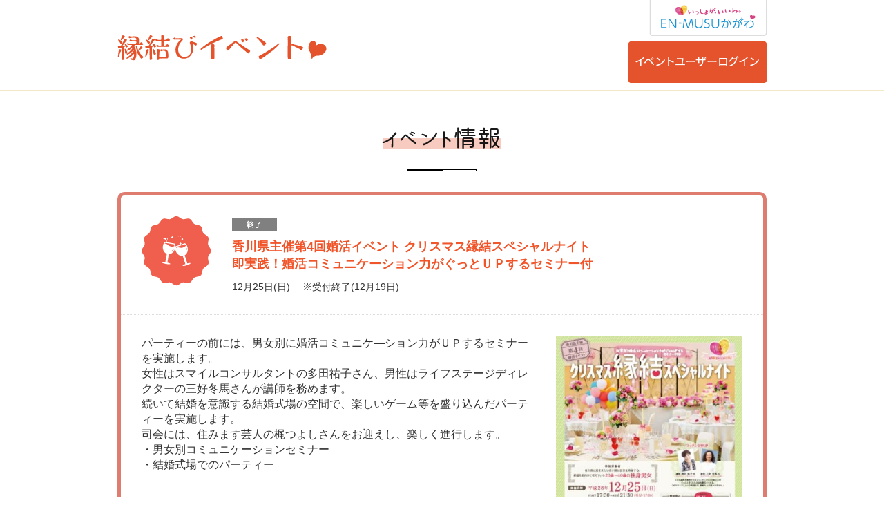

--- FILE ---
content_type: text/html; charset=UTF-8
request_url: https://www.ems-kagawa.jp/event/event_preview.php?id=2
body_size: 22074
content:

<!DOCTYPE html>
<!--[if lt IE 7]>      <html class="no-js lt-ie9 lt-ie8 lt-ie7"> <![endif]-->
<!--[if IE 7]>         <html class="no-js lt-ie9 lt-ie8" ng-app="myApp"> <![endif]-->
<!--[if IE 8]>         <html class="no-js lt-ie9" ng-app="myApp"> <![endif]-->
<!--[if gt IE 8]><!--> <html class="no-js" ng-app="myApp"> <!--<![endif]-->
<html lang="ja" ng-app="myApp" class="no-js">
    <head>
        <meta charset="utf-8">
        <meta http-equiv="X-UA-Compatible" content="IE=edge">
        <meta name="viewport" content="width=device-width, initial-scale=1">
        <title>12月25日(日)開催：香川県主催第4回婚活イベント クリスマス縁結スペシャルナイト※受付終了(12月19日)</title>
        <meta name="description" content="">
        <meta name="keywords" content="かがわ縁結び支援センター,香川,かがわ,えんむすび,えんむす,EN-MUSUかがわ,えんむすかがわ,香川県,出会い" />

        <link rel="shortcut icon" href="https://www.ems-kagawa.jp/common/images/favicon.ico">
        <script src="https://www.ems-kagawa.jp/common/js/modernizr.custom.js"></script>
        <link href="https://www.ems-kagawa.jp/common/css/bootstrap.css" rel="stylesheet">
        <link href="https://www.ems-kagawa.jp/common/css/animsition.css" rel="stylesheet">
        <link href="https://www.ems-kagawa.jp/common/css/jquery.fancybox.css" rel="stylesheet">
        <link href="https://www.ems-kagawa.jp/common/css/slick.css" rel="stylesheet">
        <link href="https://www.ems-kagawa.jp/common/css/slick-theme.css" rel="stylesheet">
        <link href="https://www.ems-kagawa.jp/common/css/base.css?20260116-0625" rel="stylesheet">
        <link href="https://www.ems-kagawa.jp/common/css/color_e.css" rel="stylesheet">
        <link href="https://www.ems-kagawa.jp/common/css/adjust.css" rel="stylesheet">
        <link href="https://www.ems-kagawa.jp/common/css/animate.css" rel="stylesheet">
        <link href="https://www.ems-kagawa.jp/common/css/utilities.css" rel="stylesheet">
        <link href="https://www.ems-kagawa.jp/common/css/print.css" rel="stylesheet">
        <link href="https://netdna.bootstrapcdn.com/font-awesome/4.4.0/css/font-awesome.css" rel="stylesheet">
        <script src="https://ajax.googleapis.com/ajax/libs/jquery/1.11.0/jquery.min.js"></script>
        <script src="https://cdnjs.cloudflare.com/ajax/libs/jquery-easing/1.3/jquery.easing.min.js"></script>
        <script src="https://ajax.googleapis.com/ajax/libs/angularjs/1.3.0/angular.min.js"></script>
        <script src="https://ajax.googleapis.com/ajax/libs/angularjs/1.3.0/angular-sanitize.min.js"></script>
        <script src="https://ajax.googleapis.com/ajax/libs/angularjs/1.3.0/angular-route.js"></script>
        <script src="https://ajax.googleapis.com/ajax/libs/angularjs/1.3.0/angular-resource.min.js"></script>
        <script src="https://www.ems-kagawa.jp/common/js/jquery.fancybox.pack.js"></script>
        <script src="https://www.ems-kagawa.jp/common/js/jquery.animsition.js"></script>
        <script src="https://www.ems-kagawa.jp/common/js/bootstrap.js"></script>
        <script src="https://www.ems-kagawa.jp/common/js/slick.min.js"></script>
        <script src="https://www.ems-kagawa.jp/common/js/wow.js"></script>
        <script src="https://www.ems-kagawa.jp/common/js/jquery.heightLine.js"></script>
        <script src="https://www.ems-kagawa.jp/common/js/jquery.matchHeight.js"></script>
        <script src="https://www.ems-kagawa.jp/common/js/jquery.rolloverd5.js"></script>
        <script src="https://www.ems-kagawa.jp/common/js/ang.js"></script>
        <script>
            if (767 <= $(window).width()) {
                document.write('<meta name="viewport" content="width=1300">');
            } else{
                document.write('<meta name="viewport" content="width=device-width,initial-scale=1.0,minimum-scale=1.0,maximum-scale=1.0,user-scalable=no">');
            }
        </script>
    </head>

    <body ng-controller="MainCtrl" class="event">

<!-- Google tag (gtag.js) -->
<script async src="https://www.googletagmanager.com/gtag/js?id=G-0SNKQ3V9Z8"></script>
<script>
  window.dataLayer = window.dataLayer || [];
  function gtag(){dataLayer.push(arguments);}
  gtag('js', new Date());

  gtag('config', 'UA-85157686-1');
  gtag('config', 'G-0SNKQ3V9Z8');
</script>

        <div id="fb-root"></div>
        <script>(function(d, s, id) {
    var js, fjs = d.getElementsByTagName(s)[0];
    if (d.getElementById(id)) return;
    js = d.createElement(s); js.id = id;
    js.src = "//connect.facebook.net/ja_JP/sdk.js#xfbml=1&version=v2.7&appId=1841216626164828";
    fjs.parentNode.insertBefore(js, fjs);
}(document, 'script', 'facebook-jssdk'));</script>

        <div id="header">
            <div class="container">
                <h1 id="logo"><a href="https://www.ems-kagawa.jp/event/"><img src="https://www.ems-kagawa.jp/common/images/logo_event.png" alt="縁結びイベント"></a></h1>
                <a href="https://www.ems-kagawa.jp/" id="goto_sogo"><img src="https://www.ems-kagawa.jp/common/images/goto_sogo.png" alt="EN-MUSUかがわ総合トップへ"></a>
                <a href="https://www.ems-kagawa.jp/user/login.php" id="gotologinbtn" class="hover"><img src="https://www.ems-kagawa.jp/common/images/gotologin.png" alt="イベントユーザーログイン"></a>
                <a href="#myModal" id="togglemenu" data-toggle="modal" data-target="#myModal"><i class="fa fa-bars"></i> メニュー</a>
                <a href="https://www.ems-kagawa.jp/user/login.php" id="togglelogin"><i class="fa fa-sign-in"></i> ログイン</a>
            </div>
        </div>

        <div class="modal fade" id="myModal" tabindex="-1" role="dialog" aria-labelledby="myModalLabel">
            <div class="modal-dialog" role="document">
                <div class="modal-content">
                    <div class="modal-header">
                        <button type="button" class="close" data-dismiss="modal" aria-label="Close"><span aria-hidden="true">&times;</span></button>
                        <h4 class="modal-title" id="myModalLabel"><i class="fa fa-bars"></i> メニュー</h4>
                    </div>
                    <ul class="newslist">
                        <li><a href="https://www.ems-kagawa.jp">EN-MUSUかがわ総合TOP</a></li>
                        <li><a href="https://www.ems-kagawa.jp/event/">縁結びイベントTOP</a></li>
                        <li><a href="https://www.ems-kagawa.jp/event/eventsearch.php">イベント一覧</a></li>
                        <li><a href="https://www.ems-kagawa.jp/event/guide/">イベントガイド</a></li>
                        <li><a href="https://www.ems-kagawa.jp/event/faq.php">よくあるご質問</a></li>
                        <li><a href="https://www.ems-kagawa.jp/user/login.php">イベントユーザーログイン</a></li>
                    </ul>
                    <div class="modal-footer">
                        <button type="button" class="btn btn-default" data-dismiss="modal">閉じる</button>
                    </div>
                </div>
            </div>
        </div>
<div id="body">
    <div class="container">
        <div class="cont">
            <h2 class="conttitle"><img src="../common/images/eventdetails01.png" alt="イベント情報"></h2>
        </div>

		        
        <div class="eventbox party">
            <div class="eventbox-tr">
                <div class="iconarea">
                    <a href="#"><img src="../common/images/icon_party.png" alt=""></a>
                </div>
                <div class="titlearea">
                    <div class="labelarea">
                        <img src="../common/images/label_shuryou.png" alt="終了">
						                    </div>
                    <p class="title">香川県主催第4回婚活イベント クリスマス縁結スペシャルナイト<br>
                                     即実践！婚活コミュニケーション力がぐっとＵＰするセミナー付                    </p>
                    <p class="font14 mb_0">12月25日(日)　 ※受付終了(12月19日)</p>
                </div>
            </div>
            <div class="textarea">
                <div class="row">
                    <div class="col-sm-8">
                        <p>
							パーティーの前には、男女別に婚活コミュニケ―ション力がＵＰするセミナーを実施します。　<br>女性はスマイルコンサルタントの多田祐子さん、男性はライフステージディレクターの三好冬馬さんが講師を務めます。　<br>続いて結婚を意識する結婚式場の空間で、楽しいゲーム等を盛り込んだパーティーを実施します。　<br>司会には、住みます芸人の梶つよしさんをお迎えし、楽しく進行します。<br>
															・男女別コミュニケーションセミナー　<br>・結婚式場でのパーティー							                        </p>
                    </div>
				                    <div class="col-sm-4">
                        <img class="img-responsive" src="../img/save/3_2_1.jpg" alt="写真">
                    </div>
				                </div>
            </div>
            <div class="eventbox-data">
                <div class="eventbox-data-tr">
                    <div class="eventbox-data-tr">
                        <div class="eventbox-data-th">主　催</div>
                        <div class="eventbox-data-td">
														香川県庁							                        </div>
                    </div>
                    <div class="eventbox-data-tr">
                        <div class="eventbox-data-th">実施日時</div>
                        <div class="eventbox-data-td">
                            2016年12月25日(日曜日)　17:30～21:30　＊受付時間　17:00～                        </div>
                    </div>
					                    <div class="eventbox-data-tr">
                        <div class="eventbox-data-th">開催場所</div>
                        <div class="eventbox-data-td">
							ラ・メール翠明殿　　　
							香川県観音寺市柞田町乙１９３７－１                        </div>
                    </div>
																					                    <div class="eventbox-data-tr">
	                        <div class="eventbox-data-th">交通アクセス</div>
	                        <div class="eventbox-data-td">
								駐車場有                            </div>
	                    </div>
											                    <div class="eventbox-data-tr">
	                        <div class="eventbox-data-th">交通アクセスリンク</div>
	                        <div class="eventbox-data-td">
								<a href='http://www.uoshige.com/access.html'>ラ・メール翠明殿ホームページ</a>
                            </div>
	                    </div>
					                    <div class="eventbox-data-tr">
                        <div class="eventbox-data-th">
														タイムスケジュール</div>
						                        <div class="eventbox-data-td">
							17:00 受付<br />
17:30 男女別コミュニケーションセミナー<br />
18:30 セミナー終了・自己紹介<br />
19:50 パーティースタート<br />
21:00 マッチング<br />
21:30 解散						</div>
                    </div>
						                    <div class="eventbox-data-tr">
	                        <div class="eventbox-data-th">イベント詳細</div>
	                        <div class="eventbox-data-td">
	                            下記のチラシをご覧ください。	                        </div>
	                    </div>
											                    <div class="eventbox-data-tr">
	                        <div class="eventbox-data-th">イベント詳細リンク</div>
	                        <div class="eventbox-data-td">
								<a href='http://www.pref.kagawa.lg.jp/content/etc/web/upfiles/wdlv4n161115184932_f01.pdf'>香川県主催婚活イベント第4回</a>
	                        </div>
	                    </div>
					                    <div class="eventbox-data-tr">
                        <div class="eventbox-data-th">定員</div>
                        <div class="eventbox-data-td">
                            男性/30名・女性/30名 ※12月15日を締切日としておりましたが、女性は定員に若干名空きがございますので、引き続き先着順で女性参加者を募集します。男性の募集は終了とさせていただきます。                        </div>
                    </div>
                    <div class="eventbox-data-tr">
                        <div class="eventbox-data-th">参加対象者</div>
                        <div class="eventbox-data-td">
                            香川県に居住または結婚後香川県に居住を希望する、結婚を前向きに考えている20歳～40歳の独身男女                        </div>
                    </div>
                    <div class="eventbox-data-tr">
                        <div class="eventbox-data-th">参加費用</div>
                        <div class="eventbox-data-td">
                            男女とも３０００円（当日支払）                        </div>
                    </div>
						                    <div class="eventbox-data-tr">
	                        <div class="eventbox-data-th">服装・持参品</div>
	                        <div class="eventbox-data-td">
								男性/ジャケット着用・女性/清楚な服装	                        </div>
	                    </div>
											                    <div class="eventbox-data-tr">
	                        <div class="eventbox-data-th">食事</div>
	                        <div class="eventbox-data-td">
															ディナー／ビュッフェ								                        </div>
	                    </div>
											                    <div class="eventbox-data-tr">
	                        <div class="eventbox-data-th">飲み物</div>
	                        <div class="eventbox-data-td">
															※アルコールの提供はありません。															                        </div>
	                    </div>
					                    <div class="eventbox-data-tr">
                        <div class="eventbox-data-th">問い合わせ先</div>
                        <div class="eventbox-data-td">
							お問い合わせは<a href="mailto:konkatsu_kagawa@nexus-web.info?Subject=%83C%83x%83%93%83g%96%E2%82%A2%8D%87%82%ED%82%B9">メール</a>にてお願いいたします。
							（担当　香川県主催婚活イベント事務局）
                        </div>
                    </div>
                    <div class="eventbox-data-tr">
                        <div class="eventbox-data-th">受付状況</div>
                        <div class="eventbox-data-td">
							※受付終了(12月19日)<br>                        </div>
                    </div>
						                    <div class="eventbox-data-tr">
	                        <div class="eventbox-data-th">備考</div>
	                        <div class="eventbox-data-td">
								※参加決定方法、抽選<br />
※同日イベントの参加申し込みはできません。<br />
※同時に申し込めるイベントは３件までです。<br />
※抽選結果の問い合わせ等につきましては、一切お応えできません。<br />
※お申し込みの際にいただいた個人情報は、本イベントの運営のために必要な範囲で、本イベントの主催者とかがわ縁結び支援センターとの間に限って共同利用させて頂く場合がございます。個人情報の取扱いに関する一般的な事項については、プライバシーポリシーをご参照ください。<br />
※ドメイン指定・受信拒否の設定をされている方は「ems-kagawa.jp」のドメイン指定を解除し、電話及びメールは必ず通じるものをご記入ください。（参加確定メールが届きません。）<br />
※より健全な縁結びイベントを実施するため、当日ご本人であることを確認できる写真付き身分証（運転免許証・パスポート・写真入り住基カード）をご提示下さい。<br />
	                        </div>
	                    </div>
										                </div>
            </div>
			
        </div>
        
		
        <p class="mt_15"><a href="javascript:document.mainform.submit();">イベント検索の画面に戻る</a></p>
        
    </div>
</div>
<form name="mainform" method="post" action="./eventsearch.php">
<input type="hidden" name="p_id" value="2">
<input type="hidden" name="type" value="">
<input type="hidden" name="syou" value="">
<input type="hidden" name="place" value="">
<input type="hidden" name="ukestatus" value="">
<input type="hidden" name="age" value="">
<input type="hidden" name="nai" value="">
<input type="hidden" name="p_ed" value="search">
</form>

<div id="ftopnav">
    <div class="container">
        <ul class="list-inline">
            <li><i class="fa fa-home"></i> <a href="https://www.ems-kagawa.jp/event/">縁結びイベントTOP</a></li>
            <li><a href="https://www.ems-kagawa.jp/event/eventsearch.php">イベント一覧</a></li>
                        <!--<li><a href="https://www.ems-kagawa.jp/event/guide/">イベントガイド</a></li>-->
            <li><a href="https://www.ems-kagawa.jp/event/use/index.php">イベントユーザーについて</a></li>
                        <li><a href="https://www.ems-kagawa.jp/event/faq.php">よくあるご質問</a></li>
            <li><a href="https://www.ems-kagawa.jp/user/login.php">イベントユーザーログイン</a></li>
        </ul>
                <!--<a href="https://www.ems-kagawa.jp/pdf/main/eventguide.pdf" class="hover ph_dlbtn" target="_blank"><img src="https://www.ems-kagawa.jp/common/images/ph_dlbtn_e_f.png" alt="縁結びイベントパンフレット" class="img-responsive-inline"></a>-->
            </div>
</div><div id="home-footer">
    <div class="container">
        <div class="row">
            <div class="col-sm-12">
                <p id="comment">かがわ縁結び支援センター（EN-MUSUかがわ）は、結婚を希望する独身者の出会い・結婚をサポートするため、香川県から公益財団法人かがわ健康福祉機構に委託して結婚支援を行う拠点です。</p>
            </div>
        </div>
        <br>
        <div class="row">
            <div class="col-sm-4">
                <p class="mb_10"><a href="https://www.ems-kagawa.jp"><img src="https://www.ems-kagawa.jp/common/images/flogo.png" alt="EN-MUSUかがわ　かがわ縁結び支援センター" class="img-responsive"></a>
                </p>
            </div>
            <div class="col-sm-8">
                <div class="row">
                    <div class="col-sm-4">
                        <ul class="fnav list-unstyled">
                            <li><a href="https://www.ems-kagawa.jp">総合トップ	</a></li>
                            <li><a href="https://www.ems-kagawa.jp/matching/">縁結びマッチング</a></li>
                            <li><a href="https://www.ems-kagawa.jp/event/">縁結びイベント</a></li>
                        </ul>
                    </div>
                    <div class="col-sm-4">
                        <ul class="fnav list-unstyled">
                            <li><a href="https://www.ems-kagawa.jp/osekkaisan.php">縁結びおせっかいさん募集</a></li>
                            <li><a href="https://www.ems-kagawa.jp/ouen.php">応援団体募集</a></li>
                            <li><a href="https://www.ems-kagawa.jp/kyoryoku.php">協力団体募集</a></li>
                        </ul>
                    </div>
                    <div class="col-sm-4">
                        <ul class="fnav list-unstyled">
                            <li><a href="https://www.ems-kagawa.jp/list.php">新着情報</a></li>
                            <li><a href="https://www.ems-kagawa.jp/privacy.php">プライバシーポリシー</a></li>
                            <li><a href="https://www.ems-kagawa.jp/siteriyo.php">サイトのご利用について</a></li>
                            <li><a href="https://www.ems-kagawa.jp/pdf/main/accountoperationpolicy.pdf?2309">アカウント運用ポリシー</a></li>
                        </ul>
                    </div>
                </div>
            </div>
        </div>
        <div class="row">
            <div class="col-sm-12">
              <p id="centaddress" class="mb_10">
                    かがわ縁結び支援センター（EN-MUSUかがわ）<br>
                    〒760-0017　高松市番町一丁目10番35号（香川県社会福祉総合センター1階）<br>
                    TEL:087-862-1711　FAX:087-862-1713<br>
                    開所時間・アクセス等は<a href="https://www.ems-kagawa.jp/matching/info.php"><u>こちら</u></a><br>
                                        <!-- お問い合わせは<a href="https://www.ems-kagawa.jp/toiawase.php"><u>こちら</u></a> -->
                    お問合せは<a href="https://www.ems-kagawa.jp/toiawase.php"><u>こちら</u></a>
                                  </p>
            </div>
        </div>
        <p id="copyright">Copyright cかがわ縁結び支援センター　All Rights Reserved.</p>
    </div>
</div><script src="https://www.ems-kagawa.jp/common/js/setting.js"></script>
<!--[if lt IE 9]>
<script src="https://www.ems-kagawa.jp/common/js/html5shiv.js"></script>
<script src="https://www.ems-kagawa.jp/common/js/respond.min.js"></script>
<![endif]-->
</body>
</html>

--- FILE ---
content_type: text/css
request_url: https://www.ems-kagawa.jp/common/css/base.css?20260116-0625
body_size: 50218
content:
@charset "UTF-8";
@import url(http://fonts.googleapis.com/earlyaccess/notosansjapanese.css);
@import url(https://fonts.googleapis.com/css?family=Raleway:400,100,200,300,500,600,700,800,900);
.text-secondary {
  color: #00a99d;
}

a.text-secondary:hover,
a.text-secondary:focus {
  color: #00766e;
}

.text-tertiary {
  color: #f15429;
}

a.text-tertiary:hover,
a.text-tertiary:focus {
  color: #d93a0e;
}

.text-quaternary {
  color: #d44586;
}

a.text-quaternary:hover,
a.text-quaternary:focus {
  color: #bb2b6c;
}

.text-quinary {
  color: #f28d9c;
}

a.text-quinary:hover,
a.text-quinary:focus {
  color: #ed5f74;
}

.text-red {
  color: #ff0000;
}

a.text-red:hover,
a.text-red:focus {
  color: #cc0000;
}

.text-black {
  color: #000;
}

a.text-black:hover,
a.text-black:focus {
  color: black;
}

.text-white {
  color: #fff;
}

.bg-secondary {
  color: #fff;
  background-color: #00a99d;
}

.bg-tertiary {
  color: #fff;
  background-color: #f15429;
}

.bg-quaternary {
  color: #fff;
  background-color: #d44586;
}

.bg-quinary {
  color: #fff;
  background-color: #f28d9c;
}

.bg-red {
  color: #fff;
  background-color: #ff0000;
}

.bg-black {
  color: #fff;
  background-color: #000;
}

.bg-white {
  background-color: #fff;
}

.btn-secondary {
  color: #fff;
  background-color: #00a99d;
  border-color: #009085;
}
.btn-secondary:focus, .btn-secondary.focus {
  color: #fff;
  background-color: #00766e;
  border-color: #00100f;
}
.btn-secondary:hover {
  color: #fff;
  background-color: #00766e;
  border-color: #00524c;
}
.btn-secondary:active, .btn-secondary.active, .open > .btn-secondary.dropdown-toggle {
  color: #fff;
  background-color: #00766e;
  border-color: #00524c;
}
.btn-secondary:active:hover, .btn-secondary:active:focus, .btn-secondary:active.focus, .btn-secondary.active:hover, .btn-secondary.active:focus, .btn-secondary.active.focus, .open > .btn-secondary.dropdown-toggle:hover, .open > .btn-secondary.dropdown-toggle:focus, .open > .btn-secondary.dropdown-toggle.focus {
  color: #fff;
  background-color: #00524c;
  border-color: #00100f;
}
.btn-secondary:active, .btn-secondary.active, .open > .btn-secondary.dropdown-toggle {
  background-image: none;
}
.btn-secondary.disabled, .btn-secondary.disabled:hover, .btn-secondary.disabled:focus, .btn-secondary.disabled.focus, .btn-secondary.disabled:active, .btn-secondary.disabled.active, .btn-secondary[disabled], .btn-secondary[disabled]:hover, .btn-secondary[disabled]:focus, .btn-secondary[disabled].focus, .btn-secondary[disabled]:active, .btn-secondary[disabled].active, fieldset[disabled] .btn-secondary, fieldset[disabled] .btn-secondary:hover, fieldset[disabled] .btn-secondary:focus, fieldset[disabled] .btn-secondary.focus, fieldset[disabled] .btn-secondary:active, fieldset[disabled] .btn-secondary.active {
  background-color: #00a99d;
  border-color: #009085;
}
.btn-secondary .badge {
  color: #00a99d;
  background-color: #fff;
}

.btn-tertiary {
  color: #fff;
  background-color: #f15429;
  border-color: #ef4111;
}
.btn-tertiary:focus, .btn-tertiary.focus {
  color: #fff;
  background-color: #d93a0e;
  border-color: #792008;
}
.btn-tertiary:hover {
  color: #fff;
  background-color: #d93a0e;
  border-color: #b7310c;
}
.btn-tertiary:active, .btn-tertiary.active, .open > .btn-tertiary.dropdown-toggle {
  color: #fff;
  background-color: #d93a0e;
  border-color: #b7310c;
}
.btn-tertiary:active:hover, .btn-tertiary:active:focus, .btn-tertiary:active.focus, .btn-tertiary.active:hover, .btn-tertiary.active:focus, .btn-tertiary.active.focus, .open > .btn-tertiary.dropdown-toggle:hover, .open > .btn-tertiary.dropdown-toggle:focus, .open > .btn-tertiary.dropdown-toggle.focus {
  color: #fff;
  background-color: #b7310c;
  border-color: #792008;
}
.btn-tertiary:active, .btn-tertiary.active, .open > .btn-tertiary.dropdown-toggle {
  background-image: none;
}
.btn-tertiary.disabled, .btn-tertiary.disabled:hover, .btn-tertiary.disabled:focus, .btn-tertiary.disabled.focus, .btn-tertiary.disabled:active, .btn-tertiary.disabled.active, .btn-tertiary[disabled], .btn-tertiary[disabled]:hover, .btn-tertiary[disabled]:focus, .btn-tertiary[disabled].focus, .btn-tertiary[disabled]:active, .btn-tertiary[disabled].active, fieldset[disabled] .btn-tertiary, fieldset[disabled] .btn-tertiary:hover, fieldset[disabled] .btn-tertiary:focus, fieldset[disabled] .btn-tertiary.focus, fieldset[disabled] .btn-tertiary:active, fieldset[disabled] .btn-tertiary.active {
  background-color: #f15429;
  border-color: #ef4111;
}
.btn-tertiary .badge {
  color: #f15429;
  background-color: #fff;
}

.btn-quaternary {
  color: #fff;
  background-color: #d44586;
  border-color: #cf3079;
}
.btn-quaternary:focus, .btn-quaternary.focus {
  color: #fff;
  background-color: #bb2b6c;
  border-color: #68183c;
}
.btn-quaternary:hover {
  color: #fff;
  background-color: #bb2b6c;
  border-color: #9e245c;
}
.btn-quaternary:active, .btn-quaternary.active, .open > .btn-quaternary.dropdown-toggle {
  color: #fff;
  background-color: #bb2b6c;
  border-color: #9e245c;
}
.btn-quaternary:active:hover, .btn-quaternary:active:focus, .btn-quaternary:active.focus, .btn-quaternary.active:hover, .btn-quaternary.active:focus, .btn-quaternary.active.focus, .open > .btn-quaternary.dropdown-toggle:hover, .open > .btn-quaternary.dropdown-toggle:focus, .open > .btn-quaternary.dropdown-toggle.focus {
  color: #fff;
  background-color: #9e245c;
  border-color: #68183c;
}
.btn-quaternary:active, .btn-quaternary.active, .open > .btn-quaternary.dropdown-toggle {
  background-image: none;
}
.btn-quaternary.disabled, .btn-quaternary.disabled:hover, .btn-quaternary.disabled:focus, .btn-quaternary.disabled.focus, .btn-quaternary.disabled:active, .btn-quaternary.disabled.active, .btn-quaternary[disabled], .btn-quaternary[disabled]:hover, .btn-quaternary[disabled]:focus, .btn-quaternary[disabled].focus, .btn-quaternary[disabled]:active, .btn-quaternary[disabled].active, fieldset[disabled] .btn-quaternary, fieldset[disabled] .btn-quaternary:hover, fieldset[disabled] .btn-quaternary:focus, fieldset[disabled] .btn-quaternary.focus, fieldset[disabled] .btn-quaternary:active, fieldset[disabled] .btn-quaternary.active {
  background-color: #d44586;
  border-color: #cf3079;
}
.btn-quaternary .badge {
  color: #d44586;
  background-color: #fff;
}

.btn-quinary {
  color: #fff;
  background-color: #f28d9c;
  border-color: #ef7688;
}
.btn-quinary:focus, .btn-quinary.focus {
  color: #fff;
  background-color: #ed5f74;
  border-color: #ce1833;
}
.btn-quinary:hover {
  color: #fff;
  background-color: #ed5f74;
  border-color: #e93f58;
}
.btn-quinary:active, .btn-quinary.active, .open > .btn-quinary.dropdown-toggle {
  color: #fff;
  background-color: #ed5f74;
  border-color: #e93f58;
}
.btn-quinary:active:hover, .btn-quinary:active:focus, .btn-quinary:active.focus, .btn-quinary.active:hover, .btn-quinary.active:focus, .btn-quinary.active.focus, .open > .btn-quinary.dropdown-toggle:hover, .open > .btn-quinary.dropdown-toggle:focus, .open > .btn-quinary.dropdown-toggle.focus {
  color: #fff;
  background-color: #e93f58;
  border-color: #ce1833;
}
.btn-quinary:active, .btn-quinary.active, .open > .btn-quinary.dropdown-toggle {
  background-image: none;
}
.btn-quinary.disabled, .btn-quinary.disabled:hover, .btn-quinary.disabled:focus, .btn-quinary.disabled.focus, .btn-quinary.disabled:active, .btn-quinary.disabled.active, .btn-quinary[disabled], .btn-quinary[disabled]:hover, .btn-quinary[disabled]:focus, .btn-quinary[disabled].focus, .btn-quinary[disabled]:active, .btn-quinary[disabled].active, fieldset[disabled] .btn-quinary, fieldset[disabled] .btn-quinary:hover, fieldset[disabled] .btn-quinary:focus, fieldset[disabled] .btn-quinary.focus, fieldset[disabled] .btn-quinary:active, fieldset[disabled] .btn-quinary.active {
  background-color: #f28d9c;
  border-color: #ef7688;
}
.btn-quinary .badge {
  color: #f28d9c;
  background-color: #fff;
}

.btn-red {
  color: #fff;
  background-color: #ff0000;
  border-color: #e60000;
}
.btn-red:focus, .btn-red.focus {
  color: #fff;
  background-color: #cc0000;
  border-color: #660000;
}
.btn-red:hover {
  color: #fff;
  background-color: #cc0000;
  border-color: #a80000;
}
.btn-red:active, .btn-red.active, .open > .btn-red.dropdown-toggle {
  color: #fff;
  background-color: #cc0000;
  border-color: #a80000;
}
.btn-red:active:hover, .btn-red:active:focus, .btn-red:active.focus, .btn-red.active:hover, .btn-red.active:focus, .btn-red.active.focus, .open > .btn-red.dropdown-toggle:hover, .open > .btn-red.dropdown-toggle:focus, .open > .btn-red.dropdown-toggle.focus {
  color: #fff;
  background-color: #a80000;
  border-color: #660000;
}
.btn-red:active, .btn-red.active, .open > .btn-red.dropdown-toggle {
  background-image: none;
}
.btn-red.disabled, .btn-red.disabled:hover, .btn-red.disabled:focus, .btn-red.disabled.focus, .btn-red.disabled:active, .btn-red.disabled.active, .btn-red[disabled], .btn-red[disabled]:hover, .btn-red[disabled]:focus, .btn-red[disabled].focus, .btn-red[disabled]:active, .btn-red[disabled].active, fieldset[disabled] .btn-red, fieldset[disabled] .btn-red:hover, fieldset[disabled] .btn-red:focus, fieldset[disabled] .btn-red.focus, fieldset[disabled] .btn-red:active, fieldset[disabled] .btn-red.active {
  background-color: #ff0000;
  border-color: #e60000;
}
.btn-red .badge {
  color: #ff0000;
  background-color: #fff;
}

.btn-black {
  color: #fff;
  background-color: #000;
  border-color: black;
}
.btn-black:focus, .btn-black.focus {
  color: #fff;
  background-color: black;
  border-color: black;
}
.btn-black:hover {
  color: #fff;
  background-color: black;
  border-color: black;
}
.btn-black:active, .btn-black.active, .open > .btn-black.dropdown-toggle {
  color: #fff;
  background-color: black;
  border-color: black;
}
.btn-black:active:hover, .btn-black:active:focus, .btn-black:active.focus, .btn-black.active:hover, .btn-black.active:focus, .btn-black.active.focus, .open > .btn-black.dropdown-toggle:hover, .open > .btn-black.dropdown-toggle:focus, .open > .btn-black.dropdown-toggle.focus {
  color: #fff;
  background-color: black;
  border-color: black;
}
.btn-black:active, .btn-black.active, .open > .btn-black.dropdown-toggle {
  background-image: none;
}
.btn-black.disabled, .btn-black.disabled:hover, .btn-black.disabled:focus, .btn-black.disabled.focus, .btn-black.disabled:active, .btn-black.disabled.active, .btn-black[disabled], .btn-black[disabled]:hover, .btn-black[disabled]:focus, .btn-black[disabled].focus, .btn-black[disabled]:active, .btn-black[disabled].active, fieldset[disabled] .btn-black, fieldset[disabled] .btn-black:hover, fieldset[disabled] .btn-black:focus, fieldset[disabled] .btn-black.focus, fieldset[disabled] .btn-black:active, fieldset[disabled] .btn-black.active {
  background-color: #000;
  border-color: black;
}
.btn-black .badge {
  color: #000;
  background-color: #fff;
}

.englishfonts {
  font-family: "Raleway", sans-serif;
  font-weight: 400;
}

.japanisefonts {
  font-family: "Noto Sans Japanese", sans-serif;
  font-weight: 400;
}

body {
  font-family: "游ゴシック体", "Yu Gothic", YuGothic, "ヒラギノ角ゴ Pro", "Hiragino Kaku Gothic Pro", "メイリオ", "Meiryo", sans-serif;
  font-size: 16px;
}

.hover:hover {
  opacity: 0.6;
}

/*----------------------------------------------------
Bootstrap調整
----------------------------------------------------*/
.fb_iframe_widget > span {
  vertical-align: baseline !important;
}

/*----------------------------------------------------
#header
----------------------------------------------------*/
#header {
  background-color: #fff;
  width: 100%;
  height: 90px;
  border-bottom: 1px solid #f3ebc7;
}
@media screen and (max-width: 767px) {
  #header {
    height: 60px;
  }
}
#header .container {
  position: relative;
}
#header #logo {
  margin: 0;
  padding: 0;
  line-height: 1;
  font-size: 100%;
  position: absolute;
  top: 30px;
  left: 15px;
}
@media screen and (max-width: 767px) {
  #header #logo {
    top: 20px;
  }
  #header #logo img {
    width: 180px;
    height: auto;
  }
}
#header #goto_sogo {
  position: absolute;
  top: -2px;
  right: 15px;
}
#header #goto_sogo:hover {
  opacity: 0.6;
}
@media screen and (max-width: 767px) {
  #header #goto_sogo {
    display: none;
  }
}
#header #togglemenu {
  display: none;
}
@media screen and (max-width: 767px) {
  #header #togglemenu {
    position: absolute;
    top: 0;
    right: 0;
    display: inline-block;
    background-color: #009fe8;
    color: #fff;
    font-size: 12px;
    line-height: 1;
    padding: 9px;
    width: 90px;
    height: 30px;
    border-bottom: 1px solid #008ecf;
  }
  #header #togglemenu:hover {
    text-decoration: none;
  }
  #header #togglemenu:link, #header #togglemenu:active {
    text-decoration: none;
  }
}
#header #togglelogin {
  display: none;
}
@media screen and (max-width: 767px) {
  #header #togglelogin {
    position: absolute;
    top: 30px;
    right: 0;
    display: inline-block;
    background-color: #009fe8;
    color: #fff;
    font-size: 12px;
    line-height: 1;
    padding: 9px;
    width: 90px;
    height: 30px;
  }
  #header #togglelogin:hover {
    text-decoration: none;
  }
  #header #togglelogin:link, #header #togglelogin:active {
    text-decoration: none;
  }
}

.event #header {
  height: 132px;
}
@media screen and (max-width: 767px) {
  .event #header {
    height: 60px;
  }
}
.event #header #logo {
  top: 50px;
}
@media screen and (max-width: 767px) {
  .event #header #logo {
    top: 20px;
  }
}
.event #header #gotologinbtn {
  position: absolute;
  top: 60px;
  right: 15px;
}
@media screen and (max-width: 767px) {
  .event #header #gotologinbtn {
    display: none;
  }
}

.home #header #logo {
  top: 12px;
}
@media screen and (max-width: 767px) {
  .home #header #logo {
    top: 12px;
  }
}
@media screen and (max-width: 767px) {
  .home #header #togglemenu {
    padding: 24px 9px;
    height: 60px;
  }
}

/*----------------------------------------------------
#loginarea
----------------------------------------------------*/
#loginarea {
  background: url("../images/bg_a.png");
  width: 100%;
  padding: 20px 0;
}
@media screen and (max-width: 767px) {
  #loginarea {
    padding: 10px 0;
  }
}
#loginarea .matching-login {
  display: table;
}
@media screen and (max-width: 767px) {
  #loginarea .matching-login {
    width: 100%;
  }
}
#loginarea .matching-login-cell {
  display: table-cell;
  white-space: nowrap;
  padding-right: 10px;
  vertical-align: middle;
  font-size: 16px;
}
@media screen and (max-width: 767px) {
  #loginarea .matching-login-cell {
    padding: 5px 0;
    display: block;
    width: 100%;
  }
}
#loginarea .matching-login-cell .form-control {
  margin: 0;
  width: 200px;
}
@media screen and (max-width: 767px) {
  #loginarea .matching-login-cell .form-control {
    width: 100%;
  }
}
#loginarea .matching-login-cell a {
  color: #000;
  text-decoration: underline;
}

/*----------------------------------------------------
#main
----------------------------------------------------*/
#main {
  width: 100%;
  height: 450px;
  background: url("../images/bg_gizagiza01.png") bottom repeat-x;
}
@media screen and (max-width: 767px) {
  #main {
    height: auto;
    padding: 30px 0 60px;
  }
}
#main .container {
  height: 100%;
}
#main .cont {
  display: table;
  height: 100%;
  width: 100%;
}
@media screen and (max-width: 767px) {
  #main .cont {
    display: block;
    width: 100%;
  }
  #main .cont img {
    max-width: 100%;
    height: auto;
  }
}
#main .cont .text {
  height: 100%;
  display: table-cell;
  vertical-align: middle;
  white-space: nowrap;
  padding: 0 30px;
  padding-bottom: 30px;
}
@media screen and (max-width: 767px) {
  #main .cont .text {
    display: block;
    width: 100%;
    white-space: normal;
    padding: 0;
  }
}
#main .cont #catccopy {
  margin: 0;
  padding: 0;
  margin-bottom: 30px;
}
@media screen and (max-width: 767px) {
  #main .cont #catccopy {
    text-align: center;
    margin-bottom: 15px;
  }
}
#main .cont #bodycopy {
  margin: 0;
}
@media screen and (max-width: 767px) {
  #main .cont #bodycopy {
    margin-bottom: 30px;
  }
}
#main .cont .eyecatch {
  text-align: right;
  height: 100%;
  display: table-cell;
  vertical-align: middle;
  padding: 0 30px;
  padding-bottom: 30px;
}
@media screen and (max-width: 767px) {
  #main .cont .eyecatch {
    display: block;
    width: 100%;
    padding: 0;
  }
}

/*----------------------------------------------------
#matchingtop
----------------------------------------------------*/
#matchingtop {
  background-color: #e7f6f4;
  width: 100%;
  padding: 40px 0 0;
}
#matchingtop .container {
  width: 1310px;
}
@media screen and (max-width: 767px) {
  #matchingtop .container {
    width: 100%;
  }
}
#matchingtop .conttitle {
  text-align: center;
  margin: 0;
  padding: 0;
  line-height: 1;
  margin-bottom: 30px;
}
#matchingtop .conttitle img {
  max-width: 100%;
  height: auto;
}
#matchingtop .matchingtopbox {
  background: url("../images/bg_matching01.png");
  border: 5px solid #fff;
  -moz-border-radius: 7px;
  -webkit-border-radius: 7px;
  border-radius: 7px;
  padding: 10px;
}
@media screen and (max-width: 767px) {
  #matchingtop .matchingtopbox {
    padding: 5px;
  }
}
#matchingtop .matchingtopbox .inner {
  background-color: #fff;
  display: table;
  padding: 30px 0;
}
@media screen and (max-width: 767px) {
  #matchingtop .matchingtopbox .inner {
    display: block;
    width: 100%;
    padding: 0;
  }
}
#matchingtop .matchingtopbox .inner .matchingtop-single {
  display: table-cell;
  border-right: 1px dotted #000;
  width: 25%;
  padding: 0 30px;
}
#matchingtop .matchingtopbox .inner .matchingtop-single:last-child {
  border-right: none;
}
@media screen and (max-width: 767px) {
  #matchingtop .matchingtopbox .inner .matchingtop-single {
    display: block;
    width: 100%;
    border-right: none;
    border-bottom: 1px dotted #000;
    padding: 15px;
  }
  #matchingtop .matchingtopbox .inner .matchingtop-single:last-child {
    border-bottom: none;
  }
}
#matchingtop .matchingtopbox .inner .matchingtop-single .title {
  text-align: center;
  margin: 10px 0 30px;
}
#matchingtop .matchingtopbox .inner .matchingtop-single .title img {
  max-width: 100%;
  height: auto;
}
@media screen and (max-width: 767px) {
  #matchingtop .matchingtopbox .inner .matchingtop-single .title img {
    max-width: 200px;
    height: auto;
  }
}
#matchingtop .matchingtopbox .inner .matchingtop-single p {
  font-size: 13px;
  line-height: 1.5;
}
#matchingtop .matchingtopbox .inner .matchingtop-single p a {
  color: #00a99d;
  text-decoration: underline;
}
#matchingtop .matchingtopbottom {
  text-align: center;
}
#matchingtop .matchingtopbottom p {
  margin: 0;
}

/*----------------------------------------------------
#eventtop
----------------------------------------------------*/
#eventtop {
  background-color: #fceeea;
  width: 100%;
  padding: 40px 0 50px;
}
#eventtop .conttitle {
  text-align: center;
  margin: 0;
  padding: 0;
  line-height: 1;
  margin-bottom: 30px;
}
#eventtop .conttitle img {
  max-width: 100%;
  height: auto;
}

/*----------------------------------------------------
.eventtopbox
----------------------------------------------------*/
.eventtopbox {
  -moz-border-radius: 7px;
  -webkit-border-radius: 7px;
  border-radius: 7px;
  background-color: #fff;
  border: 2px solid #000;
  margin-bottom: 30px;
}
.eventtopbox .eventtopbox-header {
  text-align: center;
  padding: 20px;
}
.eventtopbox .eventtopbox-header img {
  max-width: 100%;
  height: auto;
}
.eventtopbox .eventtopbox-body {
  padding: 20px;
  padding-top: 0;
}
.eventtopbox .eventtopbox-body .eventtopbox-archive {
  padding-bottom: 8px;
}
.eventtopbox .eventtopbox-body .eventtopbox-archive .flag {
  font-size: 11px;
  color: #fff;
  padding: 2px 8px;
  background-color: #808080;
}
.eventtopbox .eventtopbox-body .eventtopbox-archive .flag.quaternary {
  background-color: #d44586;
}
.eventtopbox .eventtopbox-body .eventtopbox-archive a.text {
  font-size: 12px;
  color: #000;
  display: block;
}
.eventtopbox .eventtopbox-footer {
  border-top: 1px dotted #000;
  text-align: center;
  padding: 15px;
}
.eventtopbox .eventtopbox-footer a {
  font-size: 14px;
  color: #000;
}

/*----------------------------------------------------
#topcta
----------------------------------------------------*/
#topcta {
  background: #000;
  text-align: center;
  color: #fff;
  padding: 30px 0;
}
#topcta a {
  color: #fff;
}
#topcta img {
  max-width: 100%;
  height: auto;
}

/*----------------------------------------------------
#topnews
----------------------------------------------------*/
#topnews {
  padding: 50px 0;
}
#topnews .conttitle {
  text-align: center;
  margin: 0;
  padding: 0;
  line-height: 1;
  font-size: 100%;
  margin-bottom: 30px;
}

/*----------------------------------------------------
#ftopnav
----------------------------------------------------*/
#ftopnav {
  background-color: #f7f2dc;
  padding: 20px 0;
}
@media screen and (max-width: 767px) {
  #ftopnav .container {
    text-align: center;
  }
}
#ftopnav .list-inline {
  margin: 0;
  float: left;
}
@media screen and (max-width: 767px) {
  #ftopnav .list-inline {
    display: none;
  }
}
#ftopnav .list-inline li {
  font-size: 15px;
  padding: 13px 0;
  padding-right: 20px;
  padding-left: 20px;
}
#ftopnav .list-inline li a {
  color: #000;
}
#ftopnav .ph_dlbtn {
  float: right;
}
@media screen and (max-width: 767px) {
  #ftopnav .ph_dlbtn {
    float: none;
  }
}

/*----------------------------------------------------
#home-header
----------------------------------------------------*/
#home-header {
  width: 100%;
}
#home-header .home-header {
  position: relative;
  z-index: 1;
  width: 1280px;
  height: 640px;
  margin: 0 auto;
}
@media screen and (max-width: 1280px) {
  #home-header .home-header {
    width: 100%;
    height: 640px;
  }
}
@media screen and (max-width: 767px) {
  #home-header .home-header {
    width: 100%;
    height: auto;
  }
}
#home-header .home-header-single {
  background-size: cover;
  background-position: center center;
  background-repeat: no-repeat;
}
#home-header .home-header-single img {
  max-width: 100%;
  height: auto;
}
@media screen and (max-width: 1280px) {
  #home-header .home-header-single {
    width: 100%;
    height: 640px;
  }
  #home-header .home-header-single img {
    display: none;
  }
}
@media screen and (max-width: 767px) {
  #home-header .home-header-single {
    background: none;
    height: auto;
  }
}
#home-header .container {
  position: relative;
  z-index: 2;
  margin-top: -640px;
  width: 1280px;
  height: 640px;
}
@media screen and (max-width: 1280px) {
  #home-header .container {
    width: 100%;
    height: 640px;
  }
}
@media screen and (max-width: 767px) {
  #home-header .container {
    width: 100%;
    height: auto;
    margin-top: -110px;
  }
}
#home-header #home-logo {
  margin: 0;
  padding: 0;
  line-height: 1;
  font-size: 100%;
  position: absolute;
  top: 50px;
  right: 200px;
}
@media screen and (max-width: 1280px) {
  #home-header #home-logo {
    right: 13%;
  }
}
@media screen and (max-width: 767px) {
  #home-header #home-logo {
    position: relative;
    top: auto;
    right: auto;
    text-align: center;
  }
  #home-header #home-logo img {
    max-width: 230px;
    height: auto;
  }
}
#home-header #home-lead {
  margin: 0;
  padding: 0;
  line-height: 1;
  font-size: 100%;
  position: absolute;
  top: 420px;
  right: 160px;
}
@media screen and (max-width: 1280px) {
  #home-header #home-lead {
    right: 8%;
  }
}
@media screen and (max-width: 767px) {
  #home-header #home-lead {
    position: relative;
    top: auto;
    right: auto;
    text-align: center;
    margin-top: 25px;
  }
  #home-header #home-lead img {
    max-width: 200px;
    height: auto;
  }
}

/*----------------------------------------------------
#home-body
----------------------------------------------------*/
#home-body {
  padding: 40px 0 60px;
  width: 100%;
  background: url("../images/bg_gizagiza01.png") bottom repeat-x;
}

.home-body-box {
  padding: 35px;
  padding-top: 0;
  border: 3px solid;
  -moz-border-radius: 8px;
  -webkit-border-radius: 8px;
  border-radius: 8px;
  margin-top: 60px;
}
@media screen and (max-width: 767px) {
  .home-body-box {
    padding: 15px;
    padding-top: 0;
  }
}
.home-body-box.matching {
  border-color: #00a99d;
}
.home-body-box.event {
  border-color: #f15429;
}
.home-body-box .title {
  margin: 0;
  padding: 0;
  line-height: 1;
  font-size: 100%;
  margin-top: -60px;
  margin-bottom: 20px;
  text-align: center;
}
.home-body-box .title a:hover {
  opacity: 0.6;
}
@media screen and (max-width: 767px) {
  .home-body-box .title img {
    height: 150px;
  }
}
.home-body-box .img {
  text-align: center;
  margin-bottom: 30px;
}
.home-body-box .img img {
  height: 196px;
}
@media screen and (max-width: 767px) {
  .home-body-box .img img {
    max-width: 100%;
    height: auto;
  }
}
.home-body-box .text {
  text-align: center;
  margin-bottom: 20px;
}
@media screen and (max-width: 767px) {
  .home-body-box .text {
    text-align: left;
  }
  .home-body-box .text br {
    display: none;
  }
}
.home-body-box .cta {
  text-align: center;
}
.home-body-box .cta a:hover {
  opacity: 0.6;
}
.home-body-box .cta img {
  max-width: 100%;
  height: auto;
}
	
/*----------------------------------------------------
#body
----------------------------------------------------*/
#body {
  padding: 50px 0;
}
@media screen and (max-width: 767px) {
  #body {
    padding: 36px 0;
  }
}

/*----------------------------------------------------
#home-news
----------------------------------------------------*/
#home-news {
  background-color: #f7f2dc;
  padding: 40px 0 50px;
}
#home-news .cont-title {
  margin: 0;
  padding: 0;
  line-height: 1;
  font-size: 100%;
  text-align: center;
  margin-bottom: 40px;
}
#home-news .cont-title img {
  max-width: 100%;
  height: auto;
}

/*----------------------------------------------------
#home-footer
----------------------------------------------------*/
#home-footer {
  background-color: #f3ebc7;
  border-top: 1px dotted #000;
  padding: 30px 0;
}
@media screen and (max-width: 767px) {
  #home-footer .container {
    padding-left: 30px;
    padding-right: 30px;
  }
}

.matching #home-footer {
  border-top: 1px solid #fff;
}

.event #home-footer {
  border-top: 1px solid #fff;
}

.fnav {
  margin: 0;
  margin-top: 30px;
  font-size: 15px;
}
.fnav a {
  color: #000;
}
@media screen and (max-width: 767px) {
  .fnav {
    margin: 0;
  }
}

#copyright {
  font-size: 12px;
  margin: 0;
  text-align: center;
}
@media screen and (max-width: 767px) {
  #copyright {
    font-size: 10px;
    margin-top: 0px;
  }
}

#comment {
  font-size: 15px;
  margin: 0;
  text-align: left;
}
@media screen and (max-width: 767px) {
  #copyright {
    font-size: 15px;
    margin-top: 30px;
  }
}

/*----------------------------------------------------
UIKIT
----------------------------------------------------*/
.flow-box {
  padding: 45px;
  background: url("../images/bg_flow-box.png");
  border: 1px dotted #f4ecca;
}
@media screen and (max-width: 767px) {
  .flow-box {
    padding: 45px 30px;
  }
}

/*----------------------------------------------------
.cont
----------------------------------------------------*/
.cont p {
  margin-bottom: 30px;
}

.cont .button {
  text-align: center;
  margin: 0;
  line-height: 1;
  padding: 20px 5px;
}
.btn-border {
  display: inline-block;
  max-width: 390px;
  text-align: center;
  border: 2px solid #f15429;
  font-size: 16px;
  color: #f15429;
  text-decoration: none;
  font-weight: bold;
  padding: 16px 20px;
  border-radius: 4px;
  transition: .4s;
}
.btn-border:hover {
  background-color: #f15429;
  border-color: #f5734f;
  color: #fff;
}
.btn-border:hover a {
  background-color: #f15429;
  border-color: #f5734f;
  color: #fff;
  text-decoration:none;
}

.cont ul {
  margin-bottom: 30px;
}
.cont .conttitle {
  text-align: center;
  margin: 0;
  padding: 0;
  line-height: 1;
  padding-bottom: 25px;
  background: url("../images/pointimg01.png") no-repeat bottom center;
  margin-bottom: 30px;
}
@media screen and (max-width: 767px) {
  .cont .conttitle {
    padding-bottom: 20px;
  }
  .cont .conttitle img {
    height: 30px;
  }
}
.cont .contlead {
  text-align: center;
}
@media screen and (max-width: 767px) {
  .cont .contlead {
    text-align: left;
  }
  .cont .contlead br {
    display: none;
  }
}
.cont .contintitle {
  padding: 12px 0 15px;
  padding-left: 55px;
  margin: 40px 0 30px;
  font-size: 24px;
  line-height: 1.1;
  font-weight: bold;
  background: url("../images/pointimg02.png") no-repeat left top;
  border-bottom: 1px dotted #000;
}
@media screen and (max-width: 767px) {
  .cont .contintitle {
    padding: 8px 0 10px;
    padding-left: 30px;
    background-size: 40px;
    font-size: 20px;
  }
}
.cont .imgtitle {
  padding: 12px 0;
  margin: 40px 0 30px;
  font-size: 100%;
  line-height: 1.1;
  border-bottom: 1px dotted #000;
}
@media screen and (max-width: 767px) {
  .cont .imgtitle {
    padding: 8px 0;
  }
}
.cont .continintitle {
  padding: 0;
  padding-top: 25px;
  margin: 40px 0 30px;
  font-size: 18px;
  line-height: 1.1;
  font-weight: bold;
  color: #d44586;
  background: url("../images/pointimg03.png") no-repeat left top;
}
.cont .contininintitle {
  padding: 5px 0;
  padding-left: 22px;
  margin: 40px 0 30px;
  font-size: 17px;
  line-height: 1.1;
  font-weight: bold;
  color: #d44586;
  background: url("../images/pointimg04.png") no-repeat left top;
}
.cont .posttitle {
  padding: 30px 0;
  margin: 0;
  font-size: 24px;
  line-height: 1.1;
  font-weight: bold;
  border-top: 3px solid #000;
  border-bottom: 1px dotted #000;
  background: none !important;
}
@media screen and (max-width: 767px) {
  .cont .posttitle {
    padding: 20px 0;
    font-size: 20px;
  }
}
.cont .postdata {
  padding: 5px 0;
  font-size: 14px;
  border-bottom: 1px dotted #000;
  margin-bottom: 30px;
}

/*----------------------------------------------------
.newslist
----------------------------------------------------*/
.newslist {
  margin: 0;
  padding: 0;
  border-top: 1px dotted #000;
}
.newslist li {
  border-bottom: 1px dotted #000;
  list-style-type: none;
  margin: 0;
  padding: 0;
}
.newslist a {
  display: block;
  font-size: 14px;
  padding: 20px 0;
  color: #000;
}
.newslist a:hover {
  text-decoration: none;
  background-color: #faf7ea;
}
.newslist a:link, .newslist a:active {
  text-decoration: none;
}
.newslist a .date {
  margin-right: 10px;
}

.modal-content .newslist a {
  padding: 15px;
}

/*----------------------------------------------------
.newslist-narrow
----------------------------------------------------*/
.sidetitle {
  font-weight: bold;
  padding: 30px 0;
  background: url("../images/pointimg05.png") no-repeat left top;
}

.newslist-narrow {
  margin: 0;
  padding: 0;
  border-top: 1px dotted #000;
}
.newslist-narrow li {
  border-bottom: 1px dotted #000;
  list-style-type: none;
  margin: 0;
  padding: 0;
}
.newslist-narrow a {
  display: block;
  font-size: 14px;
  padding: 15px 0;
  color: #000;
}
.newslist-narrow a:hover {
  text-decoration: none;
  background-color: #faf7ea;
}
.newslist-narrow a:link, .newslist-narrow a:active {
  text-decoration: none;
}
.newslist-narrow a .date {
  display: block;
}
.newslist-narrow a .text {
  display: block;
}

/*----------------------------------------------------
.newslist-wide
----------------------------------------------------*/
.newslist-wide {
  margin: 0;
  padding: 0;
}
.newslist-wide li {
  list-style-type: none;
  margin: 0;
  padding: 0;
}
.newslist-wide li.even {
  background-color: #f7f2dc;
}
.newslist-wide a {
  display: block;
  font-size: 14px;
  padding: 20px 40px;
  color: #000;
}
@media screen and (max-width: 767px) {
  .newslist-wide a {
    padding: 20px;
  }
}
.newslist-wide a:hover {
  text-decoration: none;
  background-color: #f3ebc7;
}
.newslist-wide a:link, .newslist-wide a:active {
  text-decoration: none;
}
.newslist-wide a .date {
  margin-right: 40px;
}
@media screen and (max-width: 767px) {
  .newslist-wide a .date {
    display: block;
  }
}
@media screen and (max-width: 767px) {
  .newslist-wide a .text {
    display: block;
  }
}

/*----------------------------------------------------
.searchbox
----------------------------------------------------*/
.searchbox {
  border: 3px solid #f15429;
  -moz-border-radius: 10px;
  -webkit-border-radius: 10px;
  border-radius: 10px;
}
.searchbox .title {
  margin: 0;
  text-align: center;
  margin-top: -18px;
}
.searchbox .responsive-search {
  -moz-border-radius: 7px;
  -webkit-border-radius: 7px;
  border-radius: 7px;
  margin-top: -12px;
}
.searchbox .responsive-search .responsive-search-tr:first-child .responsive-search-th {
  -moz-border-radius: 7px 0 0 0;
  -webkit-border-radius: 7px;
  border-radius: 7px 0 0 0;
  padding-top: 26px;
}
@media screen and (max-width: 767px) {
  .searchbox .responsive-search .responsive-search-tr:first-child .responsive-search-th {
    -moz-border-radius: 7px 7px 0 0;
    -webkit-border-radius: 7px;
    border-radius: 7px 7px 0 0;
  }
}
.searchbox .responsive-search .responsive-search-tr:first-child .responsive-search-td {
  padding-top: 26px;
}
@media screen and (max-width: 767px) {
  .searchbox .responsive-search .responsive-search-tr:first-child .responsive-search-td {
    padding: 15px;
  }
}
.searchbox .responsive-search-submit {
  -moz-border-radius: 0 0 7px 7px;
  -webkit-border-radius: 0;
  border-radius: 0 0 7px 7px;
}

.responsive-search {
  font-size: 16px;
  display: table;
  width: 100%;
}
.responsive-search .responsive-search-tr {
  display: table-row;
}
@media screen and (max-width: 767px) {
  .responsive-search .responsive-search-tr {
    display: block;
    width: 100%;
  }
}
.responsive-search .responsive-search-th {
  width: 1%;
  vertical-align: middle;
  white-space: nowrap;
  display: table-cell;
  padding: 15px 30px;
  background-color: #fbe5df;
  border-bottom: 1px solid #fff;
}
@media screen and (max-width: 767px) {
  .responsive-search .responsive-search-th {
    padding: 15px;
    display: block;
    width: 100%;
  }
}
.responsive-search .responsive-search-td {
  display: table-cell;
  vertical-align: middle;
  padding: 15px;
  border-bottom: 1px solid #fbe5df;
}
@media screen and (max-width: 767px) {
  .responsive-search .responsive-search-td {
    display: block;
    width: 100%;
  }
}
.responsive-search .responsive-search-td .form-control {
  margin: 0;
}

.responsive-search-submit {
  padding: 15px;
  background-color: #fbe5df;
}

/*----------------------------------------------------
.eventsearch
----------------------------------------------------*/
.eventsearch {
  border: 5px solid #000;
  display: table;
  padding: 15px;
  width: 100%;
  margin-bottom: 30px;
  -moz-border-radius: 10px;
  -webkit-border-radius: 10px;
  border-radius: 10px;
}
.eventsearch.seminar {
  border-color: #598dd4;
}
.eventsearch.party {
  border-color: #de7c70;
}
.eventsearch.taiken {
  border-color: #8aa33b;
}
.eventsearch.kankou {
  border-color: #67b56e;
}
.eventsearch.kouza {
  border-color: #d477a4;
}
.eventsearch.sports {
  border-color: #55c0c9;
}
@media screen and (max-width: 767px) {
  .eventsearch {
    display: block;
    width: 100%;
  }
}
.eventsearch .iconarea {
  display: table-cell;
  vertical-align: top;
}
@media screen and (max-width: 767px) {
  .eventsearch .iconarea {
    display: block;
    width: 100%;
    text-align: center;
  }
}
.eventsearch .titlearea {
  display: table-cell;
  vertical-align: top;
  width: 380px;
  padding: 0 15px;
}
@media screen and (max-width: 767px) {
  .eventsearch .titlearea {
    display: block;
    width: 100%;
    padding: 15px 0;
  }
}
.eventsearch .titlearea .title {
  font-size: 18px;
  font-weight: bold;
  color: #f15429;
}
.eventsearch .titlearea .title a {
  color: #f15429;
}
.eventsearch .labelarea {
  margin-bottom: 10px;
}
.eventsearch .textarea {
  display: table-cell;
  vertical-align: middle;
  font-size: 14px;
}
@media screen and (max-width: 767px) {
  .eventsearch .textarea {
    display: block;
    width: 100%;
  }
}
.eventsearch .more {
  text-decoration: underline;
  color: #f15429;
}

/*----------------------------------------------------
.eventbox
----------------------------------------------------*/
.eventbox {
  border: 5px solid #000;
  width: 100%;
  -moz-border-radius: 10px;
  -webkit-border-radius: 10px;
  border-radius: 10px;
}
.eventbox.seminar {
  border-color: #598dd4;
}
.eventbox.party {
  border-color: #de7c70;
}
.eventbox.taiken {
  border-color: #8aa33b;
}
.eventbox .eventbox-tr {
  display: table;
  border-bottom: 1px dotted #ddd;
}
.eventbox .iconarea {
  display: table-cell;
  vertical-align: top;
  padding: 30px;
  width: 1%;
  white-space: nowrap;
}
@media screen and (max-width: 767px) {
  .eventbox .iconarea {
    text-align: center;
    padding: 15px;
    display: block;
    width: 100%;
  }
}
.eventbox .titlearea {
  display: table-cell;
  vertical-align: top;
  padding: 30px;
  padding-left: 0;
}
.eventbox .titlearea .labelarea {
  margin-bottom: 10px;
}
.eventbox .titlearea .title {
  font-size: 18px;
  font-weight: bold;
  color: #f15429;
}
@media screen and (max-width: 767px) {
  .eventbox .titlearea {
    padding: 15px;
    padding-top: 0;
    display: block;
    width: 100%;
  }
}
.eventbox .textarea {
  padding: 30px;
}
@media screen and (max-width: 767px) {
  .eventbox .textarea {
    padding: 15px;
  }
}
.eventbox .eventbox-data {
  display: table;
  width: 100%;
}
.eventbox .eventbox-data .eventbox-data-tr {
  display: table-row;
}
.eventbox .eventbox-data .eventbox-data-tr .eventbox-data-th {
  display: table-cell;
  vertical-align: text-top;
  width: 1%;
  white-space: nowrap;
  padding: 15px;
  border-top: 1px solid #ddd;
  background-color: #faf7ea;
}
@media screen and (max-width: 767px) {
  .eventbox .eventbox-data .eventbox-data-tr .eventbox-data-th {
    display: block;
    width: 100%;
  }
}
.eventbox .eventbox-data .eventbox-data-tr .eventbox-data-td {
  display: table-cell;
  vertical-align: text-top;
  padding: 15px;
  border-top: 1px solid #ddd;
}
@media screen and (max-width: 767px) {
  .eventbox .eventbox-data .eventbox-data-tr .eventbox-data-td {
    display: block;
    width: 100%;
  }
}
.eventbox .eventbox-cta {
  border-top: 1px solid #ddd;
  padding: 30px;
  text-align: center;
}
@media screen and (max-width: 767px) {
  .eventbox .eventbox-cta {
    padding: 15px;
    text-align: left;
  }
}

/*----------------------------------------------------
.eventbox
----------------------------------------------------*/
.chui {
  font-size: 13px;
}
.chui .chui-header {
  background-color: #f4ecca;
  font-weight: bold;
  text-align: center;
  padding: 5px;
}
.chui .chui-body {
  background-color: #f7f2dc;
  padding: 15px;
}

/*----------------------------------------------------
.table-responsive
----------------------------------------------------*/
.table-responsive {
  display: table;
  width: 100%;
  border-left: 1px solid #ddd;
  border-top: 1px solid #ddd;
}
.table-responsive > .tr {
  display: table-row;
}
@media screen and (max-width: 767px) {
  .table-responsive > .tr {
    display: block;
    width: 100%;
  }
}
.table-responsive > .tr > .th {
  width: 1%;
  display: table-cell;
  background-color: #f7f2dc;
  white-space: nowrap;
  padding: 12px;
  border-right: 1px solid #ddd;
  border-bottom: 1px solid #ddd;
  vertical-align: top;
}
@media screen and (max-width: 767px) {
  .table-responsive > .tr > .th {
    display: block;
    width: 100%;
  }
}
.table-responsive > .tr > .td {
  display: table-cell;
  vertical-align: top;
  padding: 12px;
  border-right: 1px solid #ddd;
  border-bottom: 1px solid #ddd;
}
@media screen and (max-width: 767px) {
  .table-responsive > .tr > .td {
    display: block;
    width: 100%;
  }
}

/*----------------------------------------------------
.table-responsive2
----------------------------------------------------*/
.table-responsive2 {
  display: table;
  width: 100%;
  border-left: 1px solid #ddd;
  border-top: 1px solid #ddd;
}
.table-responsive2 > .tr {
  display: table-row;
}
@media screen and (max-width: 767px) {
  .table-responsive2 > .tr {
    display: block;
    width: 100%;
  }
}
.table-responsive2 > .tr > .th {
  width: 1%;
  display: table-cell;
  background-color: #FFB3CC;
  white-space: nowrap;
  padding: 12px;
  border-right: 1px solid #ddd;
  border-bottom: 1px solid #ddd;
  vertical-align: top;
}
@media screen and (max-width: 767px) {
  .table-responsive2 > .tr > .th {
    display: block;
    width: 100%;
  }
}
.table-responsive2 > .tr > .td {
  display: table-cell;
  vertical-align: top;
  padding: 12px;
  border-right: 1px solid #ddd;
  border-bottom: 1px solid #ddd;
}
@media screen and (max-width: 767px) {
  .table-responsive2 > .tr > .td {
    display: block;
    width: 100%;
  }
}

/*  col  ==========================*/

.col-left {
	width:47.5%;
	float:left;}
.col-right {
	width:47.5%;
	float:right;}

@media only screen and (max-width:800px) {

.col-left {
	width:100%;
	float:none;}
.col-right {
	width:100%;
	float:none;}

}


/*----------------------------------------------------
.faq
----------------------------------------------------*/
.faq {
  border: 10px #f3ebc7 solid;
  padding: 20px;
  margin-bottom: 30px;
}
@media screen and (max-width: 767px) {
  .faq .padding_20 {
    padding: 10px !important;
  }
  .faq img {
    max-width: 40px;
  }
}

/*----------------------------------------------------
.imgarea
----------------------------------------------------*/
.imgarea {
  width: 100%;
  display: table;
  margin-bottom: 20px;
  margin-left: -5px;
  margin-right: -5px;
}
.imgarea .imgarea-row {
  display: table-row;
}
.imgarea .imgarea-cell {
  display: table-cell;
  padding: 0 5px;
}
.imgarea .imgarea-cell img {
  display: block;
  max-width: 100%;
  height: auto;
}

/*----------------------------------------------------
CMS
----------------------------------------------------*/
/*----------------------------------------------------
.cms
----------------------------------------------------*/
.cms {
  line-height: 1.75;
  font-size: 16px;
}
.cms img {
  max-width: 100%;
  height: auto;
}
.cms h2 {
  padding: 12px 0 15px;
  padding-left: 55px;
  margin: 40px 0 30px;
  font-size: 24px;
  line-height: 1.1;
  font-weight: bold;
  background: url("../images/pointimg02.png") no-repeat left top;
  border-bottom: 1px dotted #000;
}
@media screen and (max-width: 767px) {
  .cms h2 {
    padding: 8px 0 10px;
    padding-left: 30px;
    background-size: 40px;
    font-size: 20px;
  }
}
.cms h3 {
  padding: 0;
  padding-top: 25px;
  margin: 40px 0 30px;
  font-size: 18px;
  line-height: 1.1;
  font-weight: bold;
  color: #d44586;
  background: url("../images/pointimg03.png") no-repeat left top;
}
.cms h4 {
  padding: 5px 0;
  padding-left: 22px;
  margin: 40px 0 30px;
  font-size: 17px;
  line-height: 1.1;
  font-weight: bold;
  color: #d44586;
  background: url("../images/pointimg04.png") no-repeat left top;
}
.cms ul {
  margin-bottom: 30px;
}
.cms table {
  margin-bottom: 30px;
}

/*----------------------------------------------------
HELPER
----------------------------------------------------*/
/*----------------------------------------------------
.baseline
----------------------------------------------------*/
.baseline {
  display: table;
}
.baseline > .baseline-row {
  display: table-row;
}
.baseline > .baseline-row > .baseline-cell {
  display: table-cell;
  vertical-align: middle;
}
.baseline > .baseline-row > .baseline-cell img {
  max-width: none;
}
.baseline.baseline-top > .baseline-row > .baseline-cell {
  vertical-align: top;
}
.baseline.baseline-bottom > .baseline-row > .baseline-cell {
  vertical-align: bottom;
}
.baseline.baseline-justify {
  width: 100%;
}
.baseline.baseline-justify > .baseline-row > .baseline-cell {
  width: 10000px;
}
.baseline.baseline-justify > .baseline-row > .baseline-cell.nowrap {
  width: auto;
  white-space: nowrap;
}

/*----------------------------------------------------
.bg-pattern
----------------------------------------------------*/
.bg-pattern-a {
  background: url("../images/bg-pattern-a.gif");
}

.bg-pattern-b {
  background: url("../images/bg-pattern-b.gif");
}

.bg-pattern-c {
  background: url("../images/bg-pattern-c.gif");
}

.bg-pattern-d {
  background: url("../images/bg-pattern-d.gif");
}

.bg-pattern-e {
  background: url("../images/bg-pattern-e.gif");
}

.bg-pattern-f {
  background: url("../images/bg-pattern-f.gif");
}

/*----------------------------------------------------
.img-responsive-inline
----------------------------------------------------*/
.img-responsive-inline {
  max-width: 100%;
  height: auto;
}

.kome {
  display: inline-block;
  text-indent: -1em;
  margin-left: 1em;
}

/*----------------------------------------------------
z-index
----------------------------------------------------*/


/*  youtube 20171024 umeki add =====================*/
.youtube {
	width:100%;
	max-width:730px;
	margin:5% auto;
	padding:5px;
	background:#ffcae0;
	border-radius:4px;
}
.youtube-contents {
	width:100%;
	height:0;
	overflow:hidden;
	padding-top:56.25%;
	position:relative;
}
.youtube-contents iframe {
	position:absolute;
	top:0;
	left:0;
	width:100%;
	height:100%;
}

/*----------------------------------------------------
#kikanshi
----------------------------------------------------*/
/*PCでは無効（改行しない）*/
.pc_none{
  display: none;
}

/*スマートフォンでは有効（改行する）*/
@media screen and (max-width: 767px) {
  .pc_none{
      display: block;
  }
}

.kikanshi {
  padding: 0.5em 1em;
  margin-top: 2em;
  /* color: #ff7d6e; */
  background: #ffebe9;
  border-top: solid 10px #ff7d6e;
}
.kikanshi div {
  margin: 0; 
  padding-bottom: 15px;
}
.kikanshi .pdf {
  margin: 0 0 0 1em;
}
.kikanshi a {
  color: #009fe8;
  text-decoration: underline;
}
.kikanshi .contintitle2 {
  padding: 12px 0 15px;
  padding-left: 55px;
  margin: 10px 0 10px;
  font-size: 24px;
  line-height: 1.1;
  font-weight: bold;
  background: url("../images/pointimg02.png") no-repeat left top;
}
@media screen and (max-width: 767px) {
  .kikanshi .contintitle2 {
    padding: 8px 0 10px;
    padding-left: 30px;
    background-size: 40px;
    font-size: 20px;
  }
}


/*----------------------------------------------------
matching-exp
----------------------------------------------------*/

.matching-exp {
  padding: 24px 15px;
  margin-top:0;
}

.matching-exp > div {
  padding: 25px 15px 20px;
  box-sizing: border-box;
  border: #00a99d 3px solid;
  border-radius: 7px;
  width: 510px;
  margin-left: auto;
  margin-right: auto;
  max-width: 100%;
}

.matching-exp h3 {
  height: 24px;
  margin: 0;
}

.matching-exp h3 img {
  height: 100%;
  width: auto;
  display: block;
  margin: 0 auto;
}

.matching-exp span {
  width:120px;
  display: block;
  margin:25px auto 0;
}

.matching-exp span {
  width: 120px;
  display: block;
  margin: 15px auto 0;
}

.matching-exp span img {
  width: 100%;
  height: auto;
  display: block;
}

#matchingtop .matchingtopbottom .matching-exp p {
  font-size:15px;
  margin: 1rem;
}

.matching-exp ul {
  list-style:none;
    padding: 0;
    margin-bottom: 0;
}

.matching-exp ul li {

}

.matching-exp ul li + li {
  margin-top:8px;
}

.matching-exp ul li a {
  height:40px;
  padding:0 18px;
  display: flex;
  justify-content: space-between;
  align-items: center;
  border:#00a99d 2px solid;
  color:#00a99d;
  font-size:16px;
  box-sizing:border-box;
  text-decoration: none;
}

.matching-exp ul li a:after {
  content: '';
  border: 0;
  border-top: solid 1px #00a99d;
  border-right: solid 1px #00a99d;
  width: 10px;
  height: 10px;
  /* 矢印アイコンの位置を設定 */
  top: 50%;
  right: 20px;
  transform: translateY(-50%) rotate(45deg); /* rotate(45deg)で矢印を回転（向きを変更）させる */
  margin-top: 8px;
  text-decoration: none;
}

.matching-exp ul li a:hover:after {
  border-top: solid 1px #FFF;
  border-right: solid 1px #FFF;
}

@media screen and (min-width: 767px) {

.matching-exp {
  padding: 10px 15px 60px;
  margin-top: 0;
}

.matching-exp > div {
  padding: 30px 25px;
  width: 940px;
  margin-left: auto;
  margin-right: auto;
  max-width: 100%;
}

.matching-exp > div > div {
  position: relative;
  width: 580px;
  margin-left: auto;
  margin-right: auto;
  padding-bottom: 10px;
}

.matching-exp h3 {
  height: 36px;
  /* margin: 0; */
  margin-bottom: 10px;
  font-size: 28px;
}

.matching-exp h3 img {
  height: 100%;
  width: auto;
  display: block;
  margin: 0 auto;
}

.matching-exp span {
  width: 150px;
  display: block;
  margin: 0;
  position: absolute;
  bottom: 0;
  left: -110px
}

.matching-exp p {
  margin-top: 15px;
  font-size: 16px;
  text-align: center;
  margin-bottom: 0;
  padding-bottom: 20px;
}

.matching-exp ul {
  list-style: none;
  padding: 0;
  margin-bottom: 0;
  display: flex;
  justify-content: space-between;
}

.matching-exp ul li {
  width: calc((100% - 24px) / 4);
}

.matching-exp ul li a {
  height: 60px;
  padding: 0 18px;
  display: flex;
  justify-content: center;
  align-items: center;
  border: #00a99d 2px solid;
  color: #00a99d;
  font-size: 20px;
  /* font-weight: bold; */
  box-sizing: border-box;
  position: relative;
  background:#FFF;
  transition: .3s ease all;
}

.matching-exp ul li a:hover{
  background:#00a99d;
  color:#FFF;
  text-decoration: none;
}

.matching-exp ul li a:after {
  content: '';
  border: 0;
  border-top: solid 2px #00a99d;
  border-right: solid 2px #00a99d;
  width: 10px;
  height: 10px;
  /* 矢印アイコンの位置を設定 */
  position: absolute;
  top: 50%;
  right: 20px;
  transform: translateY(-50%) rotate(45deg); /* rotate(45deg)で矢印を回転（向きを変更）させる */
  margin-top: 0px;
  text-decoration: none;
}

.matching-exp ul li a:hover:after {
  border-top: solid 2px #FFF;
  border-right: solid 2px #FFF;
}


.matching-exp ul li + li {
  margin-top: 0;
}


}


--- FILE ---
content_type: text/css
request_url: https://www.ems-kagawa.jp/common/css/color_e.css
body_size: 1110
content:
a {
  color: #f15429;
}

@media screen and (max-width: 767px) {
  #header #togglemenu {
    background-color: #f15429;
    border-bottom: 1px solid #ef4111;
  }
}
@media screen and (max-width: 767px) {
  #header #togglelogin {
    background-color: #f15429;
  }
}

/*----------------------------------------------------
#main
----------------------------------------------------*/
#main {
  background: url("../images/bg_gizagiza_event.png") bottom repeat-x;
}

/*----------------------------------------------------
#topcta
----------------------------------------------------*/
#topcta {
  background: url("../images/bg_event02.png");
}

/*----------------------------------------------------
.newslist-wide
----------------------------------------------------*/
.newslist-wide li.even {
  background-color: #fceeea;
}
.newslist-wide a:hover {
  background-color: #fbe5df;
}

.cont .continintitle {
  color: #f15429;
  background: url("../images/pointimg03_event.png") no-repeat left top;
}
.cont .contininintitle {
  color: #f15429;
  background: url("../images/pointimg04_event.png") no-repeat left top;
}


--- FILE ---
content_type: text/css
request_url: https://www.ems-kagawa.jp/common/css/adjust.css
body_size: 2091
content:
@charset "UTF-8";
#kikouzu img{
	width: 100%;
	height: auto%;
}
.hokokuarea{
    background: url('../images/hokokuarea04.png');
    padding: 40px 0;
}
.hokoku-card{
    background-color: #fff;
    padding: 30px 20px;
    box-shadow: 0 0 4px rgba(0,0,0,0.20);
}
.hokoku-card .bottom{
    margin-bottom: -30px;
    margin-left: -20px;
    margin-right: -20px;
}
.hokoku-card .bottom img{
    max-width: 100%;
    height: auto;
}
a.hokoku-card{
    display: block;
    color: #000;
    text-decoration: none;
}
a.hokoku-card:hover{
    background-color: #f6f6f6;
}
.hokoku-card p{
    font-size: 14px;
    line-height: 1.5;
}
.hokoku-card p.hokoku-card-title{
    text-align: center;
    font-weight: bold;
    color: #d44586;
    padding-bottom: 30px;
    background: url('../images/hokokuarea03.png') center bottom no-repeat;
    font-size: 16px;
    margin-bottom: 20px;
}
.hokokuModal-content{
    background-color: #fff;
    border-radius: 6px;
}
.hokokuModal-content-header{
    padding: 40px;
    padding-bottom: 0;
}
@media screen and (max-width: 767px)  {
    .hokokuModal-content-header{
        padding-left: 20px;
        padding-right: 20px;
    }
}
.hokokuModal-content-title{
    background: url('../images/hokokuModal01.png') center top no-repeat;
    padding: 40px 0 20px;
    font-size: 21px;
    font-weight: bold;
    text-align: center;
    color: #d44586;
    margin: 0;
}
.hokokuModal-content-data{
    border-bottom: 1px solid #d44586;
    border-top: 1px solid #d44586;
    text-align: center;
    padding: 10px;
    font-size: 14px;
    font-weight: bold;
    color: #d44586;
}
.hokokuModal-content-body{
    padding: 30px 40px 0;
}
@media screen and (max-width: 767px)  {
    .hokokuModal-content-body{
        padding-left: 20px;
        padding-right: 20px;
    }
}
.hokokuModal-content-body p{
    margin-bottom: 30px;
    font-size: 14px;
    line-height: 1.75;
}
.hokokuModal-content-footer img{
    max-width: 100%;
    height: auto;
    border-radius: 0 0 6px 6px;
}

--- FILE ---
content_type: text/css
request_url: https://www.ems-kagawa.jp/common/css/utilities.css
body_size: 29523
content:
@charset "UTF-8";
/*----------------------------------------------------
！！！！！改変厳禁！！！！！
----------------------------------------------------*/
.clear {
  clear: both;
}

.href {
  cursor: pointer;
}

/*----------------------------------------------------
マージン調整
----------------------------------------------------*/
.mt_0 {
  margin-top: 0 !important;
}

.mb_0 {
  margin-bottom: 0 !important;
}

.ml_0 {
  margin-left: 0 !important;
}

.mr_0 {
  margin-right: 0 !important;
}

.mt_05 {
  margin-top: 5px !important;
}

.mb_05 {
  margin-bottom: 5px !important;
}

.ml_05 {
  margin-left: 5px !important;
}

.mr_05 {
  margin-right: 5px !important;
}

.nmt_05 {
  margin-top: -5px !important;
}

.nmb_05 {
  margin-bottom: -5px !important;
}

.nml_05 {
  margin-left: -5px !important;
}

.nmr_05 {
  margin-right: -5px !important;
}

.mt_10 {
  margin-top: 10px !important;
}

.mb_10 {
  margin-bottom: 10px !important;
}

.ml_10 {
  margin-left: 10px !important;
}

.mr_10 {
  margin-right: 10px !important;
}

.nmt_10 {
  margin-top: -10px !important;
}

.nmb_10 {
  margin-bottom: -10px !important;
}

.nml_10 {
  margin-left: -10px !important;
}

.nmr_10 {
  margin-right: -10px !important;
}

.responsive_mt_10 {
  margin-top: 10px !important;
}
@media screen and (max-width: 767px) {
  .responsive_mt_10 {
    margin-top: 5px !important;
  }
}

.responsive_mb_10 {
  margin-bottom: 10px !important;
}
@media screen and (max-width: 767px) {
  .responsive_mb_10 {
    margin-bottom: 5px !important;
  }
}

.responsive_ml_10 {
  margin-left: 10px !important;
}
@media screen and (max-width: 767px) {
  .responsive_ml_10 {
    margin-left: 5px !important;
  }
}

.responsive_mr_10 {
  margin-right: 10px !important;
}
@media screen and (max-width: 767px) {
  .responsive_mr_10 {
    margin-right: 5px !important;
  }
}

.mt_15 {
  margin-top: 15px !important;
}

.mb_15 {
  margin-bottom: 15px !important;
}

.ml_15 {
  margin-left: 15px !important;
}

.mr_15 {
  margin-right: 15px !important;
}

.nmt_15 {
  margin-top: -15px !important;
}

.nmb_15 {
  margin-bottom: -15px !important;
}

.nml_15 {
  margin-left: -15px !important;
}

.nmr_15 {
  margin-right: -15px !important;
}

.responsive_mt_15 {
  margin-top: 15px !important;
}
@media screen and (max-width: 767px) {
  .responsive_mt_15 {
    margin-top: 7.5px !important;
  }
}

.responsive_mb_15 {
  margin-bottom: 15px !important;
}
@media screen and (max-width: 767px) {
  .responsive_mb_15 {
    margin-bottom: 7.5px !important;
  }
}

.responsive_ml_15 {
  margin-left: 15px !important;
}
@media screen and (max-width: 767px) {
  .responsive_ml_15 {
    margin-left: 7.5px !important;
  }
}

.responsive_mr_15 {
  margin-right: 15px !important;
}
@media screen and (max-width: 767px) {
  .responsive_mr_15 {
    margin-right: 7.5px !important;
  }
}

.mt_20 {
  margin-top: 20px !important;
}

.mb_20 {
  margin-bottom: 20px !important;
}

.ml_20 {
  margin-left: 20px !important;
}

.mr_20 {
  margin-right: 20px !important;
}

.nmt_20 {
  margin-top: -20px !important;
}

.nmb_20 {
  margin-bottom: -20px !important;
}

.nml_20 {
  margin-left: -20px !important;
}

.nmr_20 {
  margin-right: -20px !important;
}

.responsive_mt_20 {
  margin-top: 20px !important;
}
@media screen and (max-width: 767px) {
  .responsive_mt_20 {
    margin-top: 10px !important;
  }
}

.responsive_mb_20 {
  margin-bottom: 20px !important;
}
@media screen and (max-width: 767px) {
  .responsive_mb_20 {
    margin-bottom: 10px !important;
  }
}

.responsive_ml_20 {
  margin-left: 20px !important;
}
@media screen and (max-width: 767px) {
  .responsive_ml_20 {
    margin-left: 10px !important;
  }
}

.responsive_mr_20 {
  margin-right: 20px !important;
}
@media screen and (max-width: 767px) {
  .responsive_mr_20 {
    margin-right: 10px !important;
  }
}

.mt_25 {
  margin-top: 25px !important;
}

.mb_25 {
  margin-bottom: 25px !important;
}

.ml_25 {
  margin-left: 25px !important;
}

.mr_25 {
  margin-right: 25px !important;
}

.nmt_25 {
  margin-top: -25px !important;
}

.nmb_25 {
  margin-bottom: -25px !important;
}

.nml_25 {
  margin-left: -25px !important;
}

.nmr_25 {
  margin-right: -25px !important;
}

.responsive_mt_25 {
  margin-top: 25px !important;
}
@media screen and (max-width: 767px) {
  .responsive_mt_25 {
    margin-top: 12.5px !important;
  }
}

.responsive_mb_25 {
  margin-bottom: 25px !important;
}
@media screen and (max-width: 767px) {
  .responsive_mb_25 {
    margin-bottom: 12.5px !important;
  }
}

.responsive_ml_25 {
  margin-left: 25px !important;
}
@media screen and (max-width: 767px) {
  .responsive_ml_25 {
    margin-left: 12.5px !important;
  }
}

.responsive_mr_25 {
  margin-right: 25px !important;
}
@media screen and (max-width: 767px) {
  .responsive_mr_25 {
    margin-right: 12.5px !important;
  }
}

.mt_30 {
  margin-top: 30px !important;
}

.mb_30 {
  margin-bottom: 30px !important;
}

.ml_30 {
  margin-left: 30px !important;
}

.mr_30 {
  margin-right: 30px !important;
}

.nmt_30 {
  margin-top: -30px !important;
}

.nmb_30 {
  margin-bottom: -30px !important;
}

.nml_30 {
  margin-left: -30px !important;
}

.nmr_30 {
  margin-right: -30px !important;
}

.responsive_mt_30 {
  margin-top: 30px !important;
}
@media screen and (max-width: 767px) {
  .responsive_mt_30 {
    margin-top: 15px !important;
  }
}

.responsive_mb_30 {
  margin-bottom: 30px !important;
}
@media screen and (max-width: 767px) {
  .responsive_mb_30 {
    margin-bottom: 15px !important;
  }
}

.responsive_ml_30 {
  margin-left: 30px !important;
}
@media screen and (max-width: 767px) {
  .responsive_ml_30 {
    margin-left: 15px !important;
  }
}

.responsive_mr_30 {
  margin-right: 30px !important;
}
@media screen and (max-width: 767px) {
  .responsive_mr_30 {
    margin-right: 15px !important;
  }
}

.mt_35 {
  margin-top: 35px !important;
}

.mb_35 {
  margin-bottom: 35px !important;
}

.ml_35 {
  margin-left: 35px !important;
}

.mr_35 {
  margin-right: 35px !important;
}

.nmt_35 {
  margin-top: -35px !important;
}

.nmb_35 {
  margin-bottom: -35px !important;
}

.nml_35 {
  margin-left: -35px !important;
}

.nmr_35 {
  margin-right: -35px !important;
}

.responsive_mt_35 {
  margin-top: 35px !important;
}
@media screen and (max-width: 767px) {
  .responsive_mt_35 {
    margin-top: 17.5px !important;
  }
}

.responsive_mb_35 {
  margin-bottom: 35px !important;
}
@media screen and (max-width: 767px) {
  .responsive_mb_35 {
    margin-bottom: 17.5px !important;
  }
}

.responsive_ml_35 {
  margin-left: 35px !important;
}
@media screen and (max-width: 767px) {
  .responsive_ml_35 {
    margin-left: 17.5px !important;
  }
}

.responsive_mr_35 {
  margin-right: 35px !important;
}
@media screen and (max-width: 767px) {
  .responsive_mr_35 {
    margin-right: 17.5px !important;
  }
}

.mt_40 {
  margin-top: 40px !important;
}

.mb_40 {
  margin-bottom: 40px !important;
}

.ml_40 {
  margin-left: 40px !important;
}

.mr_40 {
  margin-right: 40px !important;
}

.nmt_40 {
  margin-top: -40px !important;
}

.nmb_40 {
  margin-bottom: -40px !important;
}

.nml_40 {
  margin-left: -40px !important;
}

.nmr_40 {
  margin-right: -40px !important;
}

.responsive_mt_40 {
  margin-top: 40px !important;
}
@media screen and (max-width: 767px) {
  .responsive_mt_40 {
    margin-top: 20px !important;
  }
}

.responsive_mb_40 {
  margin-bottom: 40px !important;
}
@media screen and (max-width: 767px) {
  .responsive_mb_40 {
    margin-bottom: 20px !important;
  }
}

.responsive_ml_40 {
  margin-left: 40px !important;
}
@media screen and (max-width: 767px) {
  .responsive_ml_40 {
    margin-left: 20px !important;
  }
}

.responsive_mr_40 {
  margin-right: 40px !important;
}
@media screen and (max-width: 767px) {
  .responsive_mr_40 {
    margin-right: 20px !important;
  }
}

.mt_45 {
  margin-top: 45px !important;
}

.mb_45 {
  margin-bottom: 45px !important;
}

.ml_45 {
  margin-left: 45px !important;
}

.mr_45 {
  margin-right: 45px !important;
}

.nmt_45 {
  margin-top: -45px !important;
}

.nmb_45 {
  margin-bottom: -45px !important;
}

.nml_45 {
  margin-left: -45px !important;
}

.nmr_45 {
  margin-right: -45px !important;
}

.responsive_mt_45 {
  margin-top: 45px !important;
}
@media screen and (max-width: 767px) {
  .responsive_mt_45 {
    margin-top: 22.5px !important;
  }
}

.responsive_mb_45 {
  margin-bottom: 45px !important;
}
@media screen and (max-width: 767px) {
  .responsive_mb_45 {
    margin-bottom: 22.5px !important;
  }
}

.responsive_ml_45 {
  margin-left: 45px !important;
}
@media screen and (max-width: 767px) {
  .responsive_ml_45 {
    margin-left: 22.5px !important;
  }
}

.responsive_mr_45 {
  margin-right: 45px !important;
}
@media screen and (max-width: 767px) {
  .responsive_mr_45 {
    margin-right: 22.5px !important;
  }
}

.mt_50 {
  margin-top: 50px !important;
}

.mb_50 {
  margin-bottom: 50px !important;
}

.ml_50 {
  margin-left: 50px !important;
}

.mr_50 {
  margin-right: 50px !important;
}

.nmt_50 {
  margin-top: -50px !important;
}

.nmb_50 {
  margin-bottom: -50px !important;
}

.nml_50 {
  margin-left: -50px !important;
}

.nmr_50 {
  margin-right: -50px !important;
}

.responsive_mt_50 {
  margin-top: 50px !important;
}
@media screen and (max-width: 767px) {
  .responsive_mt_50 {
    margin-top: 25px !important;
  }
}

.responsive_mb_50 {
  margin-bottom: 50px !important;
}
@media screen and (max-width: 767px) {
  .responsive_mb_50 {
    margin-bottom: 25px !important;
  }
}

.responsive_ml_50 {
  margin-left: 50px !important;
}
@media screen and (max-width: 767px) {
  .responsive_ml_50 {
    margin-left: 25px !important;
  }
}

.responsive_mr_50 {
  margin-right: 50px !important;
}
@media screen and (max-width: 767px) {
  .responsive_mr_50 {
    margin-right: 25px !important;
  }
}

.mt_55 {
  margin-top: 55px !important;
}

.mb_55 {
  margin-bottom: 55px !important;
}

.ml_55 {
  margin-left: 55px !important;
}

.mr_55 {
  margin-right: 55px !important;
}

.nmt_55 {
  margin-top: -55px !important;
}

.nmb_55 {
  margin-bottom: -55px !important;
}

.nml_55 {
  margin-left: -55px !important;
}

.nmr_55 {
  margin-right: -55px !important;
}

.responsive_mt_55 {
  margin-top: 55px !important;
}
@media screen and (max-width: 767px) {
  .responsive_mt_55 {
    margin-top: 27.5px !important;
  }
}

.responsive_mb_55 {
  margin-bottom: 55px !important;
}
@media screen and (max-width: 767px) {
  .responsive_mb_55 {
    margin-bottom: 27.5px !important;
  }
}

.responsive_ml_55 {
  margin-left: 55px !important;
}
@media screen and (max-width: 767px) {
  .responsive_ml_55 {
    margin-left: 27.5px !important;
  }
}

.responsive_mr_55 {
  margin-right: 55px !important;
}
@media screen and (max-width: 767px) {
  .responsive_mr_55 {
    margin-right: 27.5px !important;
  }
}

.mt_60 {
  margin-top: 60px !important;
}

.mb_60 {
  margin-bottom: 60px !important;
}

.ml_60 {
  margin-left: 60px !important;
}

.mr_60 {
  margin-right: 60px !important;
}

.nmt_60 {
  margin-top: -60px !important;
}

.nmb_60 {
  margin-bottom: -60px !important;
}

.nml_60 {
  margin-left: -60px !important;
}

.nmr_60 {
  margin-right: -60px !important;
}

.responsive_mt_60 {
  margin-top: 60px !important;
}
@media screen and (max-width: 767px) {
  .responsive_mt_60 {
    margin-top: 30px !important;
  }
}

.responsive_mb_60 {
  margin-bottom: 60px !important;
}
@media screen and (max-width: 767px) {
  .responsive_mb_60 {
    margin-bottom: 30px !important;
  }
}

.responsive_ml_60 {
  margin-left: 60px !important;
}
@media screen and (max-width: 767px) {
  .responsive_ml_60 {
    margin-left: 30px !important;
  }
}

.responsive_mr_60 {
  margin-right: 60px !important;
}
@media screen and (max-width: 767px) {
  .responsive_mr_60 {
    margin-right: 30px !important;
  }
}

.mt_65 {
  margin-top: 65px !important;
}

.mb_65 {
  margin-bottom: 65px !important;
}

.ml_65 {
  margin-left: 65px !important;
}

.mr_65 {
  margin-right: 65px !important;
}

.nmt_65 {
  margin-top: -65px !important;
}

.nmb_65 {
  margin-bottom: -65px !important;
}

.nml_65 {
  margin-left: -65px !important;
}

.nmr_65 {
  margin-right: -65px !important;
}

.responsive_mt_65 {
  margin-top: 65px !important;
}
@media screen and (max-width: 767px) {
  .responsive_mt_65 {
    margin-top: 32.5px !important;
  }
}

.responsive_mb_65 {
  margin-bottom: 65px !important;
}
@media screen and (max-width: 767px) {
  .responsive_mb_65 {
    margin-bottom: 32.5px !important;
  }
}

.responsive_ml_65 {
  margin-left: 65px !important;
}
@media screen and (max-width: 767px) {
  .responsive_ml_65 {
    margin-left: 32.5px !important;
  }
}

.responsive_mr_65 {
  margin-right: 65px !important;
}
@media screen and (max-width: 767px) {
  .responsive_mr_65 {
    margin-right: 32.5px !important;
  }
}

.mt_70 {
  margin-top: 70px !important;
}

.mb_70 {
  margin-bottom: 70px !important;
}

.ml_70 {
  margin-left: 70px !important;
}

.mr_70 {
  margin-right: 70px !important;
}

.nmt_70 {
  margin-top: -70px !important;
}

.nmb_70 {
  margin-bottom: -70px !important;
}

.nml_70 {
  margin-left: -70px !important;
}

.nmr_70 {
  margin-right: -70px !important;
}

.responsive_mt_70 {
  margin-top: 70px !important;
}
@media screen and (max-width: 767px) {
  .responsive_mt_70 {
    margin-top: 35px !important;
  }
}

.responsive_mb_70 {
  margin-bottom: 70px !important;
}
@media screen and (max-width: 767px) {
  .responsive_mb_70 {
    margin-bottom: 35px !important;
  }
}

.responsive_ml_70 {
  margin-left: 70px !important;
}
@media screen and (max-width: 767px) {
  .responsive_ml_70 {
    margin-left: 35px !important;
  }
}

.responsive_mr_70 {
  margin-right: 70px !important;
}
@media screen and (max-width: 767px) {
  .responsive_mr_70 {
    margin-right: 35px !important;
  }
}

.mt_75 {
  margin-top: 75px !important;
}

.mb_75 {
  margin-bottom: 75px !important;
}

.ml_75 {
  margin-left: 75px !important;
}

.mr_75 {
  margin-right: 75px !important;
}

.nmt_75 {
  margin-top: -75px !important;
}

.nmb_75 {
  margin-bottom: -75px !important;
}

.nml_75 {
  margin-left: -75px !important;
}

.nmr_75 {
  margin-right: -75px !important;
}

.responsive_mt_75 {
  margin-top: 75px !important;
}
@media screen and (max-width: 767px) {
  .responsive_mt_75 {
    margin-top: 37.5px !important;
  }
}

.responsive_mb_75 {
  margin-bottom: 75px !important;
}
@media screen and (max-width: 767px) {
  .responsive_mb_75 {
    margin-bottom: 37.5px !important;
  }
}

.responsive_ml_75 {
  margin-left: 75px !important;
}
@media screen and (max-width: 767px) {
  .responsive_ml_75 {
    margin-left: 37.5px !important;
  }
}

.responsive_mr_75 {
  margin-right: 75px !important;
}
@media screen and (max-width: 767px) {
  .responsive_mr_75 {
    margin-right: 37.5px !important;
  }
}

.mt_80 {
  margin-top: 80px !important;
}

.mb_80 {
  margin-bottom: 80px !important;
}

.ml_80 {
  margin-left: 80px !important;
}

.mr_80 {
  margin-right: 80px !important;
}

.nmt_80 {
  margin-top: -80px !important;
}

.nmb_80 {
  margin-bottom: -80px !important;
}

.nml_80 {
  margin-left: -80px !important;
}

.nmr_80 {
  margin-right: -80px !important;
}

.responsive_mt_80 {
  margin-top: 80px !important;
}
@media screen and (max-width: 767px) {
  .responsive_mt_80 {
    margin-top: 40px !important;
  }
}

.responsive_mb_80 {
  margin-bottom: 80px !important;
}
@media screen and (max-width: 767px) {
  .responsive_mb_80 {
    margin-bottom: 40px !important;
  }
}

.responsive_ml_80 {
  margin-left: 80px !important;
}
@media screen and (max-width: 767px) {
  .responsive_ml_80 {
    margin-left: 40px !important;
  }
}

.responsive_mr_80 {
  margin-right: 80px !important;
}
@media screen and (max-width: 767px) {
  .responsive_mr_80 {
    margin-right: 40px !important;
  }
}

.mt_85 {
  margin-top: 85px !important;
}

.mb_85 {
  margin-bottom: 85px !important;
}

.ml_85 {
  margin-left: 85px !important;
}

.mr_85 {
  margin-right: 85px !important;
}

.nmt_85 {
  margin-top: -85px !important;
}

.nmb_85 {
  margin-bottom: -85px !important;
}

.nml_85 {
  margin-left: -85px !important;
}

.nmr_85 {
  margin-right: -85px !important;
}

.responsive_mt_85 {
  margin-top: 85px !important;
}
@media screen and (max-width: 767px) {
  .responsive_mt_85 {
    margin-top: 42.5px !important;
  }
}

.responsive_mb_85 {
  margin-bottom: 85px !important;
}
@media screen and (max-width: 767px) {
  .responsive_mb_85 {
    margin-bottom: 42.5px !important;
  }
}

.responsive_ml_85 {
  margin-left: 85px !important;
}
@media screen and (max-width: 767px) {
  .responsive_ml_85 {
    margin-left: 42.5px !important;
  }
}

.responsive_mr_85 {
  margin-right: 85px !important;
}
@media screen and (max-width: 767px) {
  .responsive_mr_85 {
    margin-right: 42.5px !important;
  }
}

.mt_90 {
  margin-top: 90px !important;
}

.mb_90 {
  margin-bottom: 90px !important;
}

.ml_90 {
  margin-left: 90px !important;
}

.mr_90 {
  margin-right: 90px !important;
}

.nmt_90 {
  margin-top: -90px !important;
}

.nmb_90 {
  margin-bottom: -90px !important;
}

.nml_90 {
  margin-left: -90px !important;
}

.nmr_90 {
  margin-right: -90px !important;
}

.responsive_mt_90 {
  margin-top: 90px !important;
}
@media screen and (max-width: 767px) {
  .responsive_mt_90 {
    margin-top: 45px !important;
  }
}

.responsive_mb_90 {
  margin-bottom: 90px !important;
}
@media screen and (max-width: 767px) {
  .responsive_mb_90 {
    margin-bottom: 45px !important;
  }
}

.responsive_ml_90 {
  margin-left: 90px !important;
}
@media screen and (max-width: 767px) {
  .responsive_ml_90 {
    margin-left: 45px !important;
  }
}

.responsive_mr_90 {
  margin-right: 90px !important;
}
@media screen and (max-width: 767px) {
  .responsive_mr_90 {
    margin-right: 45px !important;
  }
}

.mt_95 {
  margin-top: 95px !important;
}

.mb_95 {
  margin-bottom: 95px !important;
}

.ml_95 {
  margin-left: 95px !important;
}

.mr_95 {
  margin-right: 95px !important;
}

.nmt_95 {
  margin-top: -95px !important;
}

.nmb_95 {
  margin-bottom: -95px !important;
}

.nml_95 {
  margin-left: -95px !important;
}

.nmr_95 {
  margin-right: -95px !important;
}

.responsive_mt_95 {
  margin-top: 95px !important;
}
@media screen and (max-width: 767px) {
  .responsive_mt_95 {
    margin-top: 47.5px !important;
  }
}

.responsive_mb_95 {
  margin-bottom: 95px !important;
}
@media screen and (max-width: 767px) {
  .responsive_mb_95 {
    margin-bottom: 47.5px !important;
  }
}

.responsive_ml_95 {
  margin-left: 95px !important;
}
@media screen and (max-width: 767px) {
  .responsive_ml_95 {
    margin-left: 47.5px !important;
  }
}

.responsive_mr_95 {
  margin-right: 95px !important;
}
@media screen and (max-width: 767px) {
  .responsive_mr_95 {
    margin-right: 47.5px !important;
  }
}

.mt_100 {
  margin-top: 100px !important;
}

.mb_100 {
  margin-bottom: 100px !important;
}

.ml_100 {
  margin-left: 100px !important;
}

.mr_100 {
  margin-right: 100px !important;
}

.nmt_100 {
  margin-top: -100px !important;
}

.nmb_100 {
  margin-bottom: -100px !important;
}

.nml_100 {
  margin-left: -100px !important;
}

.nmr_100 {
  margin-right: -100px !important;
}

.responsive_mt_100 {
  margin-top: 100px !important;
}
@media screen and (max-width: 767px) {
  .responsive_mt_100 {
    margin-top: 50px !important;
  }
}

.responsive_mb_100 {
  margin-bottom: 100px !important;
}
@media screen and (max-width: 767px) {
  .responsive_mb_100 {
    margin-bottom: 50px !important;
  }
}

.responsive_ml_100 {
  margin-left: 100px !important;
}
@media screen and (max-width: 767px) {
  .responsive_ml_100 {
    margin-left: 50px !important;
  }
}

.responsive_mr_100 {
  margin-right: 100px !important;
}
@media screen and (max-width: 767px) {
  .responsive_mr_100 {
    margin-right: 50px !important;
  }
}

.padding_0 {
  padding: 0 !important;
}

.padding_01 {
  padding: 1px !important;
}

.padding_02 {
  padding: 2px !important;
}

.padding_03 {
  padding: 3px !important;
}

.padding_04 {
  padding: 4px !important;
}

.padding_05 {
  padding: 5px !important;
}

.padding_06 {
  padding: 6px !important;
}

.padding_07 {
  padding: 7px !important;
}

.padding_08 {
  padding: 8px !important;
}

.padding_09 {
  padding: 9px !important;
}

.padding_5 {
  padding: 5px !important;
}

.responsive_padding_5 {
  padding: 5px !important;
}
@media screen and (max-width: 767px) {
  .responsive_padding_5 {
    padding: 2.5px !important;
  }
}

.padding_10 {
  padding: 10px !important;
}

.responsive_padding_10 {
  padding: 10px !important;
}
@media screen and (max-width: 767px) {
  .responsive_padding_10 {
    padding: 5px !important;
  }
}

.padding_15 {
  padding: 15px !important;
}

.responsive_padding_15 {
  padding: 15px !important;
}
@media screen and (max-width: 767px) {
  .responsive_padding_15 {
    padding: 7.5px !important;
  }
}

.padding_20 {
  padding: 20px !important;
}

.responsive_padding_20 {
  padding: 20px !important;
}
@media screen and (max-width: 767px) {
  .responsive_padding_20 {
    padding: 10px !important;
  }
}

.padding_25 {
  padding: 25px !important;
}

.responsive_padding_25 {
  padding: 25px !important;
}
@media screen and (max-width: 767px) {
  .responsive_padding_25 {
    padding: 12.5px !important;
  }
}

.padding_30 {
  padding: 30px !important;
}

.responsive_padding_30 {
  padding: 30px !important;
}
@media screen and (max-width: 767px) {
  .responsive_padding_30 {
    padding: 15px !important;
  }
}

.padding_35 {
  padding: 35px !important;
}

.responsive_padding_35 {
  padding: 35px !important;
}
@media screen and (max-width: 767px) {
  .responsive_padding_35 {
    padding: 17.5px !important;
  }
}

.padding_40 {
  padding: 40px !important;
}

.responsive_padding_40 {
  padding: 40px !important;
}
@media screen and (max-width: 767px) {
  .responsive_padding_40 {
    padding: 20px !important;
  }
}

.padding_45 {
  padding: 45px !important;
}

.responsive_padding_45 {
  padding: 45px !important;
}
@media screen and (max-width: 767px) {
  .responsive_padding_45 {
    padding: 22.5px !important;
  }
}

.padding_50 {
  padding: 50px !important;
}

.responsive_padding_50 {
  padding: 50px !important;
}
@media screen and (max-width: 767px) {
  .responsive_padding_50 {
    padding: 25px !important;
  }
}

.padding_55 {
  padding: 55px !important;
}

.responsive_padding_55 {
  padding: 55px !important;
}
@media screen and (max-width: 767px) {
  .responsive_padding_55 {
    padding: 27.5px !important;
  }
}

.padding_60 {
  padding: 60px !important;
}

.responsive_padding_60 {
  padding: 60px !important;
}
@media screen and (max-width: 767px) {
  .responsive_padding_60 {
    padding: 30px !important;
  }
}

.padding_65 {
  padding: 65px !important;
}

.responsive_padding_65 {
  padding: 65px !important;
}
@media screen and (max-width: 767px) {
  .responsive_padding_65 {
    padding: 32.5px !important;
  }
}

.padding_70 {
  padding: 70px !important;
}

.responsive_padding_70 {
  padding: 70px !important;
}
@media screen and (max-width: 767px) {
  .responsive_padding_70 {
    padding: 35px !important;
  }
}

.padding_75 {
  padding: 75px !important;
}

.responsive_padding_75 {
  padding: 75px !important;
}
@media screen and (max-width: 767px) {
  .responsive_padding_75 {
    padding: 37.5px !important;
  }
}

.padding_80 {
  padding: 80px !important;
}

.responsive_padding_80 {
  padding: 80px !important;
}
@media screen and (max-width: 767px) {
  .responsive_padding_80 {
    padding: 40px !important;
  }
}

.padding_85 {
  padding: 85px !important;
}

.responsive_padding_85 {
  padding: 85px !important;
}
@media screen and (max-width: 767px) {
  .responsive_padding_85 {
    padding: 42.5px !important;
  }
}

.padding_90 {
  padding: 90px !important;
}

.responsive_padding_90 {
  padding: 90px !important;
}
@media screen and (max-width: 767px) {
  .responsive_padding_90 {
    padding: 45px !important;
  }
}

.padding_95 {
  padding: 95px !important;
}

.responsive_padding_95 {
  padding: 95px !important;
}
@media screen and (max-width: 767px) {
  .responsive_padding_95 {
    padding: 47.5px !important;
  }
}

.padding_100 {
  padding: 100px !important;
}

.responsive_padding_100 {
  padding: 100px !important;
}
@media screen and (max-width: 767px) {
  .responsive_padding_100 {
    padding: 50px !important;
  }
}

/*----------------------------------------------------
角丸具合
----------------------------------------------------*/
.radius_0 {
  -moz-border-radius: 0;
  -webkit-border-radius: 0;
  border-radius: 0;
}

.radius_01 {
  -moz-border-radius: 1px;
  -webkit-border-radius: 1px;
  border-radius: 1px;
}

.radius_02 {
  -moz-border-radius: 2px;
  -webkit-border-radius: 2px;
  border-radius: 2px;
}

.radius_03 {
  -moz-border-radius: 3px;
  -webkit-border-radius: 3px;
  border-radius: 3px;
}

.radius_04 {
  -moz-border-radius: 4px;
  -webkit-border-radius: 4px;
  border-radius: 4px;
}

.radius_05 {
  -moz-border-radius: 5px;
  -webkit-border-radius: 5px;
  border-radius: 5px;
}

.radius_06 {
  -moz-border-radius: 6px;
  -webkit-border-radius: 6px;
  border-radius: 6px;
}

.radius_07 {
  -moz-border-radius: 7px;
  -webkit-border-radius: 7px;
  border-radius: 7px;
}

.radius_08 {
  -moz-border-radius: 8px;
  -webkit-border-radius: 8px;
  border-radius: 8px;
}

.radius_09 {
  -moz-border-radius: 9px;
  -webkit-border-radius: 9px;
  border-radius: 9px;
}

.radius_10 {
  -moz-border-radius: 10px;
  -webkit-border-radius: 10px;
  border-radius: 10px;
}

.radius_11 {
  -moz-border-radius: 11px;
  -webkit-border-radius: 11px;
  border-radius: 11px;
}

.radius_12 {
  -moz-border-radius: 12px;
  -webkit-border-radius: 12px;
  border-radius: 12px;
}

.radius_13 {
  -moz-border-radius: 13px;
  -webkit-border-radius: 13px;
  border-radius: 13px;
}

.radius_14 {
  -moz-border-radius: 14px;
  -webkit-border-radius: 14px;
  border-radius: 14px;
}

.radius_15 {
  -moz-border-radius: 15px;
  -webkit-border-radius: 15px;
  border-radius: 15px;
}

.radius_16 {
  -moz-border-radius: 16px;
  -webkit-border-radius: 16px;
  border-radius: 16px;
}

.radius_17 {
  -moz-border-radius: 17px;
  -webkit-border-radius: 17px;
  border-radius: 17px;
}

.radius_18 {
  -moz-border-radius: 18px;
  -webkit-border-radius: 18px;
  border-radius: 18px;
}

.radius_19 {
  -moz-border-radius: 19px;
  -webkit-border-radius: 19px;
  border-radius: 19px;
}

.radius_20 {
  -moz-border-radius: 20px;
  -webkit-border-radius: 20px;
  border-radius: 20px;
}

.round50 {
  -moz-border-radius: 50%;
  -webkit-border-radius: 50%;
  border-radius: 50%;
}

/*----------------------------------------------------
フォント
----------------------------------------------------*/
.font10 {
  font-size: 10px !important;
}

.font11 {
  font-size: 11px !important;
}

.font12 {
  font-size: 12px !important;
}

.font13 {
  font-size: 13px !important;
}

.font14 {
  font-size: 14px !important;
}

.font15 {
  font-size: 15px !important;
}

.font16 {
  font-size: 16px !important;
}

.font17 {
  font-size: 17px !important;
}

.font18 {
  font-size: 18px !important;
}

.font19 {
  font-size: 19px !important;
}

.font20 {
  font-size: 20px !important;
}

.font21 {
  font-size: 21px !important;
}

.font22 {
  font-size: 22px !important;
}

.font23 {
  font-size: 23px !important;
}

.font24 {
  font-size: 24px !important;
}

.font25 {
  font-size: 25px !important;
}

.font26 {
  font-size: 26px !important;
}

.font27 {
  font-size: 27px !important;
}

.font28 {
  font-size: 28px !important;
}

.font29 {
  font-size: 29px !important;
}

.font30 {
  font-size: 30px !important;
}

.font31 {
  font-size: 31px !important;
}

.font32 {
  font-size: 32px !important;
}

.font33 {
  font-size: 33px !important;
}

.font34 {
  font-size: 34px !important;
}

.font35 {
  font-size: 35px !important;
}

.font36 {
  font-size: 36px !important;
}

.font37 {
  font-size: 37px !important;
}

.font38 {
  font-size: 38px !important;
}

.font39 {
  font-size: 39px !important;
}

.font40 {
  font-size: 40px !important;
}

.font41 {
  font-size: 41px !important;
}

.font42 {
  font-size: 42px !important;
}

.font43 {
  font-size: 43px !important;
}

.font44 {
  font-size: 44px !important;
}

.font45 {
  font-size: 45px !important;
}

.font46 {
  font-size: 46px !important;
}

.font47 {
  font-size: 47px !important;
}

.font48 {
  font-size: 48px !important;
}

.font49 {
  font-size: 49px !important;
}

.font50 {
  font-size: 50px !important;
}

.bold {
  font-weight: bold !important;
}

.lh100 {
  line-height: 1 !important;
}

.lh120 {
  line-height: 1.2 !important;
}

.lh150 {
  line-height: 1.5 !important;
}

.lh175 {
  line-height: 1.75 !important;
}

.lh200 {
  line-height: 2 !important;
}

.lh300 {
  line-height: 3 !important;
}

.responsive_center {
  text-align: center;
}
@media screen and (max-width: 767px) {
  .responsive_center {
    text-align: left;
  }
}

/*----------------------------------------------------
valign
----------------------------------------------------*/
.valign-top {
  vertical-align: top !important;
}

.valign-middle {
  vertical-align: middle !important;
}

.valign-bottom {
  vertical-align: bottom !important;
}

.boxshaddow {
  -moz-box-shadow: 0 0 3px rgba(0, 0, 0, 0.2);
  -webkit-box-shadow: 0 0 3px rgba(0, 0, 0, 0.2);
  box-shadow: 0 0 3px rgba(0, 0, 0, 0.2);
}

.textshaddow {
  text-shadow: 0 0 4px rgba(0, 0, 0, 0.3);
}

@media screen and (max-width: 767px) {
  .responsive_text-center {
    text-align: center;
  }
}

.normalizelist {
  padding-left: 1.5em;
}


--- FILE ---
content_type: application/javascript
request_url: https://www.ems-kagawa.jp/common/js/ang.js
body_size: 1979
content:
// JavaScript Document

var myApp = angular.module('myApp',['ngRoute','ngResource','ngSanitize']);

myApp.controller('MainCtrl', ['$scope','$http', function($scope,$http) {
    $scope.gnavToggle = function(){
        $('#gnav').toggleClass('gnavShow animated bounceInDown');
    }
    $scope.zipAddress = function(){
        var $btn = $('#zipAddress').button('loading');
        var zipcode = $scope.zip;
        var zipcodeurl = 'http://zipcloud.ibsnet.co.jp/api/search?zipcode='+ zipcode +'&callback=JSON_CALLBACK';
        $scope.clicktest = zipcodeurl;
        $http.jsonp(zipcodeurl).success(function(data){
            $scope.zipss = data.results;
            $scope.pref21 = $scope.zipss[0].address1;
            $scope.addr21 = $scope.zipss[0].address2+$scope.zipss[0].address3;
            $btn.button('reset');
        });
    }
    $scope.idset = function(ID){
        $scope.idseted = ID;
        e.preventDefault();
    }
    // REST API Resources
    var defaultPostsUrl = 'https://public-api.wordpress.com/rest/v1.1/sites/131679508/posts/?category=cms&callback=JSON_CALLBACK';
    // var defaultPostsUrl = '/archive/get_the_archives.php?type=cms&callback=JSON_CALLBACK';
    $http.jsonp(defaultPostsUrl).success(function(data){
        $scope.defaultPosts = data.posts;
        $('.defaultPostLoading').hide();
    });
    // var voicePostsUrl = 'https://public-api.wordpress.com/rest/v1.1/sites/131679508/posts/?type=voice&number=100&callback=JSON_CALLBACK';
    // var voicePostsUrl = '/archive/get_the_archives.php?type=voice&number=100&callback=JSON_CALLBACK';
    var voicePostsUrl = '/archive/?rest_route=%2Fwp%2Fv2%2Fvoice&per_page=100&_jsonp=JSON_CALLBACK';
    $http.jsonp(voicePostsUrl).success(function(data) {
        // $scope.voicePosts = data.posts;
        $scope.voicePosts = data;
        $('.PostsLoading').hide();
    }).error(function(err) {
        $('.PostsLoading').hide();
        $('.PostsLoadingEllor').removeClass('hide');
    });
}]);

--- FILE ---
content_type: application/javascript; charset=UTF-8
request_url: https://www.ems-kagawa.jp/archive/?rest_route=%2Fwp%2Fv2%2Fvoice&per_page=100&_jsonp=angular.callbacks._1
body_size: 363971
content:
/**/angular.callbacks._1([{"id":3111,"date":"2025-12-24T17:47:02","date_gmt":"2025-12-24T08:47:02","guid":{"rendered":"https:\/\/www.ems-kagawa.jp\/archive\/?post_type=voice&#038;p=3111"},"modified":"2025-12-24T17:47:02","modified_gmt":"2025-12-24T08:47:02","slug":"t-n%e3%81%95%e3%82%93-%ef%bc%86-t-m%e3%81%95%e3%82%93%e3%80%80","status":"publish","type":"voice","link":"https:\/\/www.ems-kagawa.jp\/archive\/?voice=t-n%e3%81%95%e3%82%93-%ef%bc%86-t-m%e3%81%95%e3%82%93%e3%80%80","title":{"rendered":"T.N\u3055\u3093 \uff06 T.M\u3055\u3093\u3000"},"content":{"rendered":"<p>\u304a\u5f15\u304d\u5408\u308f\u305b\u3067\u304a\u305b\u3063\u304b\u3044\u3055\u3093\u304c\u3054\u9000\u51fa\u3055\u308c\u305f\u5f8c\u3001\u5f7c\u306e\u30d7\u30ed\u30d5\u30a3\u30fc\u30eb\u5199\u771f\u306b\u3042\u3063\u305f\u30b9\u30dd\u30fc\u30c4\u306e\u8a71\u3092\u3059\u308b\u3068\u3001\u5b66\u5e74\u306f1\u3064\u9055\u3044\u3067\u540c\u3058\u9ad8\u6821\u3092\u5352\u696d\u3057\u3066\u3044\u305f\u3053\u3068\u304c\u5224\u660e\u3002<br \/>\n\u305d\u306e\u6d41\u308c\u3067\u8a71\u3092\u3059\u308b\u3068\u4e2d\u5b66\u6821\u3082\u5c0f\u5b66\u6821\u3082\u540c\u3058\u3002<br \/>\n\u307e\u305f\u540c\u3058\u30bf\u30a4\u30df\u30f3\u30b0\u3067\u540c\u3058\u5c0f\u5b66\u6821\u306b\u8ee2\u6821\u3057\u3066\u304d\u305f\u3053\u3068\u3082\u5224\u660e\u3057\u3001\u3054\u7e01\u3092\u8d85\u3048\u3066\u904b\u547d\u7684\u306a\u3082\u306e\u3092\u611f\u3058\u307e\u3057\u305f\u3002<br \/>\n\u5171\u901a\u306e\u77e5\u4eba\u3082\u591a\u304f\u3001\u8a71\u304c\u76db\u308a\u4e0a\u304c\u3063\u3066\u898f\u5b9a\u306e\u6642\u9593\u3092\u5c11\u3057\u8d85\u3048\u3066\u8a71\u3057\u8fbc\u3093\u3067\u3057\u307e\u3044\u307e\u3057\u305f\u3002<br \/>\n\u305d\u306e\u5f8c\u306f\uff12\u56de\u4f1a\u3063\u3066\u3001\u5e74\u672b\u3060\u3063\u305f\u3053\u3068\u3082\u3042\u3063\u3066\u98df\u4e8b\u3060\u3051\u3067\u306f\u306a\u304f\u30a4\u30eb\u30df\u30cd\u30fc\u30b7\u30e7\u30f3\u3092\u898b\u306b\u884c\u3063\u305f\u308a\u3082\u3057\u307e\u3057\u305f\u3002<br \/>\n\uff13\u56de\u76ee\u306b\u4f1a\u3063\u305f\u6642\u306e\u5225\u308c\u306e\u969b\u306b\u5f7c\u304b\u3089\u6b63\u5f0f\u306a\u4ea4\u969b\u306e\u7533\u3057\u5165\u308c\u304c\u3042\u3063\u30662\u4eba\u306e\u4ea4\u969b\u304c\u59cb\u307e\u308a\u307e\u3057\u305f\u3002<br \/>\n\u4ea4\u969b\u3057\u30664\u304b\u6708\u304c\u7d4c\u3063\u305f\u9803\u3001\u5f7c\u5973\u306e\u4ed5\u4e8b\u306e\u90fd\u5408\u3082\u3042\u308a\u3001\u540c\u68f2\u3092\u958b\u59cb\u3057\u307e\u3057\u305f\u3002<br \/>\n\u4ea4\u969b\u5f53\u521d\u306b\u5f7c\u304b\u3089\u300c1\u5e74\u306f\u604b\u4eba\u3067\u3044\u305f\u3044\u300d\u3068\u3044\u3046\u8a71\u304c\u3042\u3063\u305f\u306e\u3082\u3042\u308a\u3001\u6b63\u5f0f\u306a\u4ea4\u969b\u304c\u59cb\u307e\u3063\u305f1\u5e74\u5f8c\u3001\u5f7c\u304b\u3089\u30d7\u30ed\u30dd\u30fc\u30ba\u304c\u3042\u3063\u3066\u6210\u5a5a\u306b\u81f3\u308a\u307e\u3057\u305f\u3002<br \/>\n\u5a5a\u59fb\u5c4a\u3092\u5e02\u5f79\u6240\u306b\u63d0\u51fa\u3057\u305f\u5f8c\u306f\u79c1\u9054\u304c\u521d\u3081\u3066\u4f1a\u3063\u305f\u5834\u6240\u306b2\u4eba\u3067\u884c\u304d\u3001\u98df\u4e8b\u3092\u3057\u307e\u3057\u305f\u3002<br \/>\n\u6765\u5e74\u306f3\u4eba\u3067\u884c\u304d\u307e\u3059\u3002<\/p>\n<p>\u521d\u3081\u3066\u306e\u304a\u5f15\u5408\u305b\u306e\u7b2c1\u5e0c\u671b\u3067\u5f7c\u5973\u306b\u7533\u8fbc\u307f\u3092\u3057\u3001\u5f7c\u5973\u3082\u521d\u3081\u3066\u304a\u5f15\u5408\u305b\u3092\u53d7\u3051\u3066\u3044\u305f\u306e\u3067\u30012\u4eba\u3068\u3082\u7e01\u7d50\u3073\u30de\u30c3\u30c1\u30f3\u30b0\u3067\u4ed6\u306e\u4eba\u3068\u95a2\u308f\u308b\u3053\u3068\u306a\u304f\u6210\u5a5a\u306b\u81f3\u308a\u307e\u3057\u305f\u3002<br \/>\n\u79c1\u9054\u306f\u5c0f\u4e2d\u9ad8\u304c\u540c\u3058\u3060\u3063\u305f\u306e\u306b\u5b66\u5e74\u304c1\u3064\u9055\u3046\u305f\u3081\u3001\u304a\u4e92\u3044\u306e\u3053\u3068\u3092\u77e5\u308b\u3053\u3068\u306a\u304f\u751f\u304d\u3066\u304d\u307e\u3057\u305f\u3002<br \/>\n\u3082\u3057\u7e01\u7d50\u3073\u30de\u30c3\u30c1\u30f3\u30b0\u304c\u306a\u3051\u308c\u3070\u79c1\u9054\u306f\u8fd1\u304f\u306b\u3044\u305f\u306e\u306b\u3001\u305d\u308c\u306b\u6c17\u3065\u304b\u306a\u3044\u307e\u307e\u306e\u4eba\u751f\u3067\u3057\u305f\u3002<br \/>\n\u81ea\u5206\u306e\u5c06\u6765\u306e\u305f\u3081\u306b\u3082\u76f4\u611f\u3092\u4fe1\u3058\u3066\u7e01\u7d50\u3073\u30de\u30c3\u30c1\u30f3\u30b0\u306b\u4e00\u6b69\u8e0f\u307f\u51fa\u3057\u3066\u307b\u3057\u3044\u3068\u601d\u3044\u307e\u3059\u3002<\/p>\n","protected":false},"excerpt":{"rendered":"<p>\u304a\u5f15\u304d\u5408\u308f\u305b\u3067\u304a\u305b\u3063\u304b\u3044\u3055\u3093\u304c\u3054\u9000\u51fa\u3055\u308c\u305f\u5f8c\u3001\u5f7c\u306e\u30d7\u30ed\u30d5\u30a3\u30fc\u30eb\u5199\u771f\u306b\u3042\u3063\u305f\u30b9\u30dd\u30fc\u30c4\u306e\u8a71\u3092\u3059\u308b\u3068\u3001\u5b66\u5e74\u306f1\u3064\u9055\u3044\u3067\u540c\u3058\u9ad8\u6821\u3092\u5352\u696d\u3057\u3066\u3044\u305f\u3053\u3068\u304c\u5224\u660e\u3002 \u305d\u306e\u6d41\u308c\u3067\u8a71\u3092\u3059\u308b\u3068\u4e2d\u5b66\u6821\u3082\u5c0f\u5b66\u6821\u3082\u540c\u3058\u3002 \u307e\u305f\u540c\u3058\u30bf\u30a4\u30df\u30f3\u30b0\u3067\u540c\u3058\u5c0f\u5b66 &hellip; <a href=\"https:\/\/www.ems-kagawa.jp\/archive\/?voice=t-n%e3%81%95%e3%82%93-%ef%bc%86-t-m%e3%81%95%e3%82%93%e3%80%80\" class=\"more-link\">\u7d9a\u304d\u3092\u8aad\u3080 <span class=\"screen-reader-text\">T.N\u3055\u3093 \uff06 T.M\u3055\u3093\u3000<\/span><\/a><\/p>\n","protected":false},"featured_media":0,"template":"","meta":{"_acf_changed":false},"class_list":["post-3111","voice","type-voice","status-publish","hentry"],"acf":[],"_links":{"self":[{"href":"https:\/\/www.ems-kagawa.jp\/archive\/index.php?rest_route=\/wp\/v2\/voice\/3111","targetHints":{"allow":["GET"]}}],"collection":[{"href":"https:\/\/www.ems-kagawa.jp\/archive\/index.php?rest_route=\/wp\/v2\/voice"}],"about":[{"href":"https:\/\/www.ems-kagawa.jp\/archive\/index.php?rest_route=\/wp\/v2\/types\/voice"}],"wp:attachment":[{"href":"https:\/\/www.ems-kagawa.jp\/archive\/index.php?rest_route=%2Fwp%2Fv2%2Fmedia&parent=3111"}],"curies":[{"name":"wp","href":"https:\/\/api.w.org\/{rel}","templated":true}]}},{"id":3110,"date":"2025-12-24T17:41:40","date_gmt":"2025-12-24T08:41:40","guid":{"rendered":"https:\/\/www.ems-kagawa.jp\/archive\/?post_type=voice&#038;p=3110"},"modified":"2025-12-24T17:41:40","modified_gmt":"2025-12-24T08:41:40","slug":"y-r%e3%81%95%e3%82%93%e3%80%80%ef%bc%86%e3%80%80k-e%e3%81%95%e3%82%93","status":"publish","type":"voice","link":"https:\/\/www.ems-kagawa.jp\/archive\/?voice=y-r%e3%81%95%e3%82%93%e3%80%80%ef%bc%86%e3%80%80k-e%e3%81%95%e3%82%93","title":{"rendered":"Y.R\u3055\u3093\u3000\uff06\u3000K.E\u3055\u3093"},"content":{"rendered":"<p>\u304a\u5f15\u5408\u305b\u5f53\u65e5\u306f\u3001\u304a\u5e97\u5074\u306e\u30df\u30b9\u3067\u5225\u3005\u306e\u5e2d\u306b\u6848\u5185\u3055\u308c\u308b\u3068\u3044\u3046\u3061\u3087\u3063\u3068\u3057\u305f\u30c8\u30e9\u30d6\u30eb\u304c\u3042\u308a\u307e\u3057\u305f\u304c\u30fb\u30fb\u304b\u3048\u3063\u3066\u7dca\u5f35\u304c\u307b\u3050\u308c\u307e\u3057\u305f\u3002<br \/>\n\u305d\u306e\u5f8c\u3082\u9031\u306b\uff11\u56de\u30da\u30fc\u30b9\u3067\u98df\u4e8b\u306b\u3044\u3063\u305f\u308a\u770c\u5916\u3078\u304a\u51fa\u304b\u3051\u3057\u305f\u308a\u3057\u3066\u3001\u304a\u4e92\u3044\u3092\u77e5\u3063\u3066\u3044\u304f\u3053\u3068\u304c\u3067\u304d\u307e\u3057\u305f\u3002<br \/>\n\u7d50\u5a5a\u3092\u8003\u3048\u3066\u306e\u304a\u4ed8\u304d\u5408\u3044\u3060\u3063\u305f\u70ba\u3001\u30b9\u30e0\u30fc\u30ba\u306b\u7d50\u5a5a\u306b\u81f3\u308a\u307e\u3057\u305f\u3002<\/p>\n<p>\u5805\u82e6\u3057\u304f\u8003\u3048\u305a\u306b\u6c17\u8efd\u306b\u767b\u9332\u3057\u3066\u307f\u3066\u4e0b\u3055\u3044\u3002<br \/>\n\u305d\u3053\u304b\u3089\u5c06\u6765\u306b\u3064\u306a\u304c\u308b\u51fa\u4f1a\u3044\u304c\u3042\u308b\u304b\u3082\u3057\u308c\u307e\u305b\u3093\u3002<br \/>\n\u771f\u5263\u306b\u7d50\u5a5a\u3092\u8003\u3048\u3066\u3044\u308b\u4eba\u9054\u304c\u767b\u9332\u3057\u3066\u3044\u307e\u3059\u3057\u3001\u304a\u5f15\u5408\u305b\u3082\u304a\u305b\u3063\u304b\u3044\u3055\u3093\u304c\u540c\u5e2d\u3057\u3066\u304f\u308c\u308b\u306e\u3067\u5b89\u5fc3\u3067\u3059\u3002<\/p>\n","protected":false},"excerpt":{"rendered":"<p>\u304a\u5f15\u5408\u305b\u5f53\u65e5\u306f\u3001\u304a\u5e97\u5074\u306e\u30df\u30b9\u3067\u5225\u3005\u306e\u5e2d\u306b\u6848\u5185\u3055\u308c\u308b\u3068\u3044\u3046\u3061\u3087\u3063\u3068\u3057\u305f\u30c8\u30e9\u30d6\u30eb\u304c\u3042\u308a\u307e\u3057\u305f\u304c\u30fb\u30fb\u304b\u3048\u3063\u3066\u7dca\u5f35\u304c\u307b\u3050\u308c\u307e\u3057\u305f\u3002 \u305d\u306e\u5f8c\u3082\u9031\u306b\uff11\u56de\u30da\u30fc\u30b9\u3067\u98df\u4e8b\u306b\u3044\u3063\u305f\u308a\u770c\u5916\u3078\u304a\u51fa\u304b\u3051\u3057\u305f\u308a\u3057\u3066\u3001\u304a\u4e92\u3044\u3092\u77e5\u3063\u3066\u3044\u304f\u3053\u3068\u304c\u3067\u304d\u307e\u3057 &hellip; <a href=\"https:\/\/www.ems-kagawa.jp\/archive\/?voice=y-r%e3%81%95%e3%82%93%e3%80%80%ef%bc%86%e3%80%80k-e%e3%81%95%e3%82%93\" class=\"more-link\">\u7d9a\u304d\u3092\u8aad\u3080 <span class=\"screen-reader-text\">Y.R\u3055\u3093\u3000\uff06\u3000K.E\u3055\u3093<\/span><\/a><\/p>\n","protected":false},"featured_media":0,"template":"","meta":{"_acf_changed":false},"class_list":["post-3110","voice","type-voice","status-publish","hentry"],"acf":[],"_links":{"self":[{"href":"https:\/\/www.ems-kagawa.jp\/archive\/index.php?rest_route=\/wp\/v2\/voice\/3110","targetHints":{"allow":["GET"]}}],"collection":[{"href":"https:\/\/www.ems-kagawa.jp\/archive\/index.php?rest_route=\/wp\/v2\/voice"}],"about":[{"href":"https:\/\/www.ems-kagawa.jp\/archive\/index.php?rest_route=\/wp\/v2\/types\/voice"}],"wp:attachment":[{"href":"https:\/\/www.ems-kagawa.jp\/archive\/index.php?rest_route=%2Fwp%2Fv2%2Fmedia&parent=3110"}],"curies":[{"name":"wp","href":"https:\/\/api.w.org\/{rel}","templated":true}]}},{"id":3109,"date":"2025-12-24T17:39:34","date_gmt":"2025-12-24T08:39:34","guid":{"rendered":"https:\/\/www.ems-kagawa.jp\/archive\/?post_type=voice&#038;p=3109"},"modified":"2025-12-24T17:39:34","modified_gmt":"2025-12-24T08:39:34","slug":"s-a%e3%81%95%e3%82%93-%ef%bc%86-i-c%e3%81%95%e3%82%93","status":"publish","type":"voice","link":"https:\/\/www.ems-kagawa.jp\/archive\/?voice=s-a%e3%81%95%e3%82%93-%ef%bc%86-i-c%e3%81%95%e3%82%93","title":{"rendered":"S.A\u3055\u3093 \uff06  I.C\u3055\u3093"},"content":{"rendered":"<p>\u304a\u5f15\u5408\u305b\u306e\u6642\u306f\u7dca\u5f35\u3057\u307e\u3057\u305f\u304c\u3001\u304a\u305b\u3063\u304b\u3044\u3055\u3093\u304c\u9593\u306b\u5165\u3063\u3066\u304f\u3060\u3055\u3063\u305f\u3053\u3068\u3067\u8a71\u304c\u76db\u308a\u4e0a\u304c\u308a\u3001\u697d\u3057\u3044\u6642\u9593\u3092\u904e\u3054\u305b\u307e\u3057\u305f\u3002<br \/>\n\u6bce\u65e5\u9023\u7d61\u3092\u53d6\u308a\u5408\u3044\u3001\u5171\u901a\u306e\u8da3\u5473\u3067\u3042\u308b\u65c5\u884c\u3082\u305f\u304f\u3055\u3093\u3057\u3066\u3001\uff12\u4eba\u306e\u6642\u9593\u3092\u5927\u5207\u306b\u904e\u3054\u305b\u307e\u3057\u305f\u3002<br \/>\n\u304a\u5f15\u5408\u305b\u304b\u3089\u7d04\uff12\u5e74\u5f8c\u306b\u3059\u3066\u304d\u306a\u65b9\u3068\u7d50\u5a5a\u3067\u304d\u3066\u5e78\u305b\u3067\u3059\u3002<\/p>\n<p>\u30de\u30c3\u30c1\u30f3\u30b0\u30a2\u30d7\u30ea\u3068\u306f\u9055\u3044\u72ec\u8eab\u8a3c\u660e\u66f8\u304c\u5fc5\u305a\u5fc5\u8981\u306a\u306e\u3067\u3001\u771f\u5263\u306b\u304a\u76f8\u624b\u3092\u63a2\u3057\u3066\u3044\u308b\u4eba\u3068\u304b\u3057\u304b\u4f1a\u308f\u306a\u3044\u306e\u3067\u4fe1\u983c\u5ea6\u306f\u9ad8\u3044\u3067\u3059\u3002<br \/>\n\u767b\u9332\u3059\u308b\u306e\u306f\u7dca\u5f35\u3059\u308b\u3068\u601d\u3044\u307e\u3059\u304c\u3001\u4e00\u6b69\u8e0f\u307f\u3060\u3057\u3066\u307f\u3066\u304f\u3060\u3055\u3044\u3002<\/p>\n","protected":false},"excerpt":{"rendered":"<p>\u304a\u5f15\u5408\u305b\u306e\u6642\u306f\u7dca\u5f35\u3057\u307e\u3057\u305f\u304c\u3001\u304a\u305b\u3063\u304b\u3044\u3055\u3093\u304c\u9593\u306b\u5165\u3063\u3066\u304f\u3060\u3055\u3063\u305f\u3053\u3068\u3067\u8a71\u304c\u76db\u308a\u4e0a\u304c\u308a\u3001\u697d\u3057\u3044\u6642\u9593\u3092\u904e\u3054\u305b\u307e\u3057\u305f\u3002 \u6bce\u65e5\u9023\u7d61\u3092\u53d6\u308a\u5408\u3044\u3001\u5171\u901a\u306e\u8da3\u5473\u3067\u3042\u308b\u65c5\u884c\u3082\u305f\u304f\u3055\u3093\u3057\u3066\u3001\uff12\u4eba\u306e\u6642\u9593\u3092\u5927\u5207\u306b\u904e\u3054\u305b\u307e\u3057\u305f\u3002 \u304a\u5f15\u5408\u305b\u304b\u3089\u7d04 &hellip; <a href=\"https:\/\/www.ems-kagawa.jp\/archive\/?voice=s-a%e3%81%95%e3%82%93-%ef%bc%86-i-c%e3%81%95%e3%82%93\" class=\"more-link\">\u7d9a\u304d\u3092\u8aad\u3080 <span class=\"screen-reader-text\">S.A\u3055\u3093 \uff06  I.C\u3055\u3093<\/span><\/a><\/p>\n","protected":false},"featured_media":0,"template":"","meta":{"_acf_changed":false},"class_list":["post-3109","voice","type-voice","status-publish","hentry"],"acf":[],"_links":{"self":[{"href":"https:\/\/www.ems-kagawa.jp\/archive\/index.php?rest_route=\/wp\/v2\/voice\/3109","targetHints":{"allow":["GET"]}}],"collection":[{"href":"https:\/\/www.ems-kagawa.jp\/archive\/index.php?rest_route=\/wp\/v2\/voice"}],"about":[{"href":"https:\/\/www.ems-kagawa.jp\/archive\/index.php?rest_route=\/wp\/v2\/types\/voice"}],"wp:attachment":[{"href":"https:\/\/www.ems-kagawa.jp\/archive\/index.php?rest_route=%2Fwp%2Fv2%2Fmedia&parent=3109"}],"curies":[{"name":"wp","href":"https:\/\/api.w.org\/{rel}","templated":true}]}},{"id":3011,"date":"2025-09-25T17:19:24","date_gmt":"2025-09-25T08:19:24","guid":{"rendered":"https:\/\/www.ems-kagawa.jp\/archive\/?post_type=voice&#038;p=3011"},"modified":"2025-09-25T17:19:24","modified_gmt":"2025-09-25T08:19:24","slug":"s-t%e3%81%95%e3%82%93-%ef%bc%86-m-m%e3%81%95%e3%82%93","status":"publish","type":"voice","link":"https:\/\/www.ems-kagawa.jp\/archive\/?voice=s-t%e3%81%95%e3%82%93-%ef%bc%86-m-m%e3%81%95%e3%82%93","title":{"rendered":"S.T\u3055\u3093 \uff06 M.M\u3055\u3093"},"content":{"rendered":"<p>\u3053\u3093\u306a\u3053\u3068\u3042\u308b\u3093\u3060\u306a\u3068\u4eca\u3067\u3082\u4e0d\u601d\u8b70\u306a\u306e\u3067\u3059\u304c\u3001\u6700\u521d\u306b\u4f1a\u3063\u305f\u6642\u304b\u3089\u300c\u3053\u306e\u4eba\u304b\u3082\u300d\u3068\u611f\u3058\u30012\u5ea6\u76ee\u306b\u4f1a\u3046\u6642\u306b\u306f\u3082\u3046\u7d50\u5a5a\u3059\u308b\u3053\u3068\u3092\u6c7a\u3081\u3066\u3044\u305f\uff0e\uff0e\uff0e\u3068\u304a\u4e92\u3044\u306e\u6c17\u6301\u3061\u306b\u30ba\u30ec\u304c\u306a\u304f\u30b9\u30e0\u30fc\u30ba\u306b\u9032\u307f\u307e\u3057\u305f\u3002<br \/>\n\u6319\u5f0f\u3084\u4eca\u5f8c\u306e\u65b0\u751f\u6d3b\u306a\u3069\u69d8\u3005\u306a\u3053\u3068\u3082\u76f8\u8ac7\u3057\u306a\u304c\u3089\u3001\u9806\u8abf\u306b\u6c7a\u307e\u308a\u548c\u3084\u304b\u306b\uff12\u4eba\u3067\u306e\u4eba\u751f\u3092\u6b69\u307f\u59cb\u3081\u3066\u3044\u307e\u3059\u3002<br \/>\n\u3053\u3093\u306a\u306b\u7a4f\u3084\u304b\u3067\u3044\u3089\u308c\u308b\u4eba\u306b\u51fa\u4f1a\u3046\u3053\u3068\u304c\u3067\u304d\u3066\u3001\u4eba\u751f\u3067\u306e\uff11\u756a\u306e\u5e78\u305b\u3067\u3059\u3002<br \/>\n&#8220;\u3048\u3093\u3080\u3059&#8221;\u306b\u611f\u8b1d\u3057\u3066\u3044\u307e\u3059\u3002<\/p>\n<p>\u307e\u305a\u306f\u4e00\u6b69\u8e0f\u307f\u51fa\u3057\u3066\u307f\u3066\u304f\u3060\u3055\u3044\u3002<br \/>\n\u3059\u308b\u3068\u3044\u308d\u3044\u308d\u306a\u4eba\u306b\u4f1a\u3048\u3066\u3001\u305d\u306e\u3053\u3068\u306b\u3088\u3063\u3066\u3088\u308a\u4e00\u5c64\u81ea\u5206\u306e\u3053\u3068\u3092\u77e5\u308b\u3053\u3068\u304c\u3067\u304d\u307e\u3059\u3002<br \/>\n\u305d\u3046\u3057\u3066\u3044\u304f\u4e2d\u3067\u3001\u3068\u3082\u306b\u4eba\u751f\u3092\u6b69\u3093\u3067\u3044\u304d\u305f\u3044\u3068\u601d\u3048\u308b\u4eba\u306b\u51fa\u4f1a\u3048\u308b\u306e\u3067\u306f\u306a\u3044\u304b\u3068\u601d\u3044\u307e\u3059\u3002<br \/>\n\u3042\u304d\u3089\u3081\u305a\u306b\u6b69\u307f\u3092\u7d9a\u3051\u308b\u3053\u3068\u304c\u5927\u5207\u306a\u3053\u3068\u3060\u3068\u5b9f\u611f\u3057\u3066\u3044\u307e\u3059\u3002<\/p>\n","protected":false},"excerpt":{"rendered":"<p>\u3053\u3093\u306a\u3053\u3068\u3042\u308b\u3093\u3060\u306a\u3068\u4eca\u3067\u3082\u4e0d\u601d\u8b70\u306a\u306e\u3067\u3059\u304c\u3001\u6700\u521d\u306b\u4f1a\u3063\u305f\u6642\u304b\u3089\u300c\u3053\u306e\u4eba\u304b\u3082\u300d\u3068\u611f\u3058\u30012\u5ea6\u76ee\u306b\u4f1a\u3046\u6642\u306b\u306f\u3082\u3046\u7d50\u5a5a\u3059\u308b\u3053\u3068\u3092\u6c7a\u3081\u3066\u3044\u305f\uff0e\uff0e\uff0e\u3068\u304a\u4e92\u3044\u306e\u6c17\u6301\u3061\u306b\u30ba\u30ec\u304c\u306a\u304f\u30b9\u30e0\u30fc\u30ba\u306b\u9032\u307f\u307e\u3057\u305f\u3002 \u6319\u5f0f\u3084\u4eca\u5f8c\u306e\u65b0\u751f\u6d3b\u306a\u3069\u69d8\u3005\u306a\u3053 &hellip; <a href=\"https:\/\/www.ems-kagawa.jp\/archive\/?voice=s-t%e3%81%95%e3%82%93-%ef%bc%86-m-m%e3%81%95%e3%82%93\" class=\"more-link\">\u7d9a\u304d\u3092\u8aad\u3080 <span class=\"screen-reader-text\">S.T\u3055\u3093 \uff06 M.M\u3055\u3093<\/span><\/a><\/p>\n","protected":false},"featured_media":0,"template":"","meta":{"_acf_changed":false},"class_list":["post-3011","voice","type-voice","status-publish","hentry"],"acf":[],"_links":{"self":[{"href":"https:\/\/www.ems-kagawa.jp\/archive\/index.php?rest_route=\/wp\/v2\/voice\/3011","targetHints":{"allow":["GET"]}}],"collection":[{"href":"https:\/\/www.ems-kagawa.jp\/archive\/index.php?rest_route=\/wp\/v2\/voice"}],"about":[{"href":"https:\/\/www.ems-kagawa.jp\/archive\/index.php?rest_route=\/wp\/v2\/types\/voice"}],"wp:attachment":[{"href":"https:\/\/www.ems-kagawa.jp\/archive\/index.php?rest_route=%2Fwp%2Fv2%2Fmedia&parent=3011"}],"curies":[{"name":"wp","href":"https:\/\/api.w.org\/{rel}","templated":true}]}},{"id":3010,"date":"2025-09-25T17:16:54","date_gmt":"2025-09-25T08:16:54","guid":{"rendered":"https:\/\/www.ems-kagawa.jp\/archive\/?post_type=voice&#038;p=3010"},"modified":"2025-09-25T17:16:54","modified_gmt":"2025-09-25T08:16:54","slug":"a-y%e3%81%95%e3%82%93-%ef%bc%86-y-m%e3%81%95%e3%82%93","status":"publish","type":"voice","link":"https:\/\/www.ems-kagawa.jp\/archive\/?voice=a-y%e3%81%95%e3%82%93-%ef%bc%86-y-m%e3%81%95%e3%82%93","title":{"rendered":"A.Y\u3055\u3093 \uff06 Y.M\u3055\u3093"},"content":{"rendered":"<p>6\u6708\u306b\u304a\u5f15\u304d\u5408\u308f\u305b\u3092\u884c\u3044\u300110\u6708\u306b\u7d50\u5a5a\u524d\u63d0\u4ea4\u969b\u3068\u306a\u308a\u300112\u6708\u306b\u30d7\u30ed\u30dd\u30fc\u30ba\u3055\u308c\u307e\u3057\u305f\u30023\u6708\u306b\u5165\u7c4d\u3059\u308b\u4e88\u5b9a\u3067\u3059\u3002<br \/>\n\u4ed5\u4e8b\u304c\u5fd9\u3057\u304f\u3001\u7d50\u5a5a\u306f\u96e3\u3057\u3044\u306e\u3067\u306f\u3068\u8003\u3048\u3066\u3044\u307e\u3057\u305f\u304c\u3001\u5f7c\u306f\u79c1\u306e\u4ed5\u4e8b\u306b\u5bfe\u3057\u3066\u3082\u7406\u89e3\u3092\u793a\u3057\u3066\u304f\u308c\u305f\u306e\u3067\u3001\u300c\u3053\u306e\u4eba\u3068\u306a\u3089\u3070\u7d50\u5a5a\u3057\u3066\u3082\u4ed5\u4e8b\u3068\u5bb6\u5ead\u3092\u4e21\u7acb\u3067\u304d\u308b\u3060\u308d\u3046\u300d\u3068\u601d\u3044\u307e\u3057\u305f\u3002<br \/>\n\u7e01\u7d50\u3073\u304a\u305b\u3063\u304b\u3044\u3055\u3093\u306e\u89aa\u8eab\u306a\u30b5\u30dd\u30fc\u30c8\u3082\u3042\u308a\u3001\u7d50\u5a5a\u306b\u3064\u306a\u3052\u308b\u3053\u3068\u304c\u3067\u304d\u307e\u3057\u305f\u3002<\/p>\n<p>\u81ea\u5206\u304b\u3089\u7a4d\u6975\u7684\u306b\u304a\u5f15\u304d\u5408\u308f\u305b\u306e\u7533\u3057\u8fbc\u307f\u3092\u3057\u305f\u308a\u3001\u304a\u5f15\u304d\u5408\u308f\u305b\u306e\u7533\u3057\u8fbc\u307f\u3092\u53d7\u3051\u308b\u3053\u3068\u3067\u3001\u300c\u81ea\u5206\u304c\u7d50\u5a5a\u306b\u6c42\u3081\u3066\u3044\u308b\u3082\u306e\u306f\u4f55\u304b\u300d\u300c\u81ea\u5206\u306f\u3069\u306e\u3088\u3046\u306a\u4eba\u3068\u7d50\u5a5a\u3057\u305f\u3044\u306e\u304b\u300d\u3068\u3044\u3046\u610f\u8b58\u304c\u5f62\u4f5c\u3089\u308c\u3066\u304f\u308b\u3068\u601d\u3044\u307e\u3059\u3002\u305d\u306e\u3053\u3068\u306b\u3088\u3063\u3066\u3001\u81ea\u5206\u304c\u672c\u5f53\u306b\u7d50\u5a5a\u3057\u305f\u3044\u4eba\u3068\u51fa\u4f1a\u3046\u3053\u3068\u304c\u3067\u304d\u308b\u3068\u601d\u3044\u307e\u3059\u3002<\/p>\n","protected":false},"excerpt":{"rendered":"<p>6\u6708\u306b\u304a\u5f15\u304d\u5408\u308f\u305b\u3092\u884c\u3044\u300110\u6708\u306b\u7d50\u5a5a\u524d\u63d0\u4ea4\u969b\u3068\u306a\u308a\u300112\u6708\u306b\u30d7\u30ed\u30dd\u30fc\u30ba\u3055\u308c\u307e\u3057\u305f\u30023\u6708\u306b\u5165\u7c4d\u3059\u308b\u4e88\u5b9a\u3067\u3059\u3002 \u4ed5\u4e8b\u304c\u5fd9\u3057\u304f\u3001\u7d50\u5a5a\u306f\u96e3\u3057\u3044\u306e\u3067\u306f\u3068\u8003\u3048\u3066\u3044\u307e\u3057\u305f\u304c\u3001\u5f7c\u306f\u79c1\u306e\u4ed5\u4e8b\u306b\u5bfe\u3057\u3066\u3082\u7406\u89e3\u3092\u793a\u3057\u3066\u304f\u308c\u305f\u306e\u3067\u3001\u300c\u3053\u306e\u4eba\u3068\u306a &hellip; <a href=\"https:\/\/www.ems-kagawa.jp\/archive\/?voice=a-y%e3%81%95%e3%82%93-%ef%bc%86-y-m%e3%81%95%e3%82%93\" class=\"more-link\">\u7d9a\u304d\u3092\u8aad\u3080 <span class=\"screen-reader-text\">A.Y\u3055\u3093 \uff06 Y.M\u3055\u3093<\/span><\/a><\/p>\n","protected":false},"featured_media":0,"template":"","meta":{"_acf_changed":false},"class_list":["post-3010","voice","type-voice","status-publish","hentry"],"acf":[],"_links":{"self":[{"href":"https:\/\/www.ems-kagawa.jp\/archive\/index.php?rest_route=\/wp\/v2\/voice\/3010","targetHints":{"allow":["GET"]}}],"collection":[{"href":"https:\/\/www.ems-kagawa.jp\/archive\/index.php?rest_route=\/wp\/v2\/voice"}],"about":[{"href":"https:\/\/www.ems-kagawa.jp\/archive\/index.php?rest_route=\/wp\/v2\/types\/voice"}],"wp:attachment":[{"href":"https:\/\/www.ems-kagawa.jp\/archive\/index.php?rest_route=%2Fwp%2Fv2%2Fmedia&parent=3010"}],"curies":[{"name":"wp","href":"https:\/\/api.w.org\/{rel}","templated":true}]}},{"id":3009,"date":"2025-09-25T17:15:03","date_gmt":"2025-09-25T08:15:03","guid":{"rendered":"https:\/\/www.ems-kagawa.jp\/archive\/?post_type=voice&#038;p=3009"},"modified":"2025-09-25T17:15:03","modified_gmt":"2025-09-25T08:15:03","slug":"t-y%e3%81%95%e3%82%93-%ef%bc%86-k-k%e3%81%95%e3%82%93","status":"publish","type":"voice","link":"https:\/\/www.ems-kagawa.jp\/archive\/?voice=t-y%e3%81%95%e3%82%93-%ef%bc%86-k-k%e3%81%95%e3%82%93","title":{"rendered":"T.Y\u3055\u3093 \uff06 K.K\u3055\u3093"},"content":{"rendered":"<p>\u5f53\u521d\u3001\u3053\u3046\u3044\u3063\u305f\u30de\u30c3\u30c1\u30f3\u30b0\u30b5\u30fc\u30d3\u30b9\u3092\u4f7f\u3046\u3053\u3068\u306b\u306f\u62b5\u6297\u611f\u304c\u3042\u308a\u307e\u3057\u305f\u304c\u3001\u770c\u304c\u904b\u55b6\u3059\u308b\u30b5\u30fc\u30d3\u30b9\u3067\u3059\u3057\u8eab\u5206\u8a3c\u660e\u3082\u3057\u3063\u304b\u308a\u3057\u3066\u3044\u308b\u305f\u3081\u3001\u5b89\u5fc3\u3057\u3066\u5229\u7528\u3059\u308b\u3053\u3068\u304c\u3067\u304d\u307e\u3057\u305f\u3002<br \/>\n\u8ff7\u3063\u3066\u3044\u308b\u306a\u3089\u3001\u30a8\u30a4\u30c3\u3068\u98db\u3073\u3053\u3093\u3067\u307f\u3066\u304f\u3060\u3055\u3044\uff01<\/p>\n","protected":false},"excerpt":{"rendered":"<p>\u5f53\u521d\u3001\u3053\u3046\u3044\u3063\u305f\u30de\u30c3\u30c1\u30f3\u30b0\u30b5\u30fc\u30d3\u30b9\u3092\u4f7f\u3046\u3053\u3068\u306b\u306f\u62b5\u6297\u611f\u304c\u3042\u308a\u307e\u3057\u305f\u304c\u3001\u770c\u304c\u904b\u55b6\u3059\u308b\u30b5\u30fc\u30d3\u30b9\u3067\u3059\u3057\u8eab\u5206\u8a3c\u660e\u3082\u3057\u3063\u304b\u308a\u3057\u3066\u3044\u308b\u305f\u3081\u3001\u5b89\u5fc3\u3057\u3066\u5229\u7528\u3059\u308b\u3053\u3068\u304c\u3067\u304d\u307e\u3057\u305f\u3002 \u8ff7\u3063\u3066\u3044\u308b\u306a\u3089\u3001\u30a8\u30a4\u30c3\u3068\u98db\u3073\u3053\u3093\u3067\u307f\u3066\u304f\u3060\u3055\u3044\uff01<\/p>\n","protected":false},"featured_media":0,"template":"","meta":{"_acf_changed":false},"class_list":["post-3009","voice","type-voice","status-publish","hentry"],"acf":[],"_links":{"self":[{"href":"https:\/\/www.ems-kagawa.jp\/archive\/index.php?rest_route=\/wp\/v2\/voice\/3009","targetHints":{"allow":["GET"]}}],"collection":[{"href":"https:\/\/www.ems-kagawa.jp\/archive\/index.php?rest_route=\/wp\/v2\/voice"}],"about":[{"href":"https:\/\/www.ems-kagawa.jp\/archive\/index.php?rest_route=\/wp\/v2\/types\/voice"}],"wp:attachment":[{"href":"https:\/\/www.ems-kagawa.jp\/archive\/index.php?rest_route=%2Fwp%2Fv2%2Fmedia&parent=3009"}],"curies":[{"name":"wp","href":"https:\/\/api.w.org\/{rel}","templated":true}]}},{"id":2899,"date":"2025-07-06T14:08:52","date_gmt":"2025-07-06T05:08:52","guid":{"rendered":"https:\/\/www.ems-kagawa.jp\/archive\/?post_type=voice&#038;p=2899"},"modified":"2025-07-06T14:08:52","modified_gmt":"2025-07-06T05:08:52","slug":"i-s%e3%81%95%e3%82%93-%ef%bc%86-k-n%e3%81%95%e3%82%93%e3%80%80","status":"publish","type":"voice","link":"https:\/\/www.ems-kagawa.jp\/archive\/?voice=i-s%e3%81%95%e3%82%93-%ef%bc%86-k-n%e3%81%95%e3%82%93%e3%80%80","title":{"rendered":"I.S\u3055\u3093 \uff06 K.N\u3055\u3093\u3000"},"content":{"rendered":"<p><em>\u3000<\/em>\u6bce\u65e5\u3001\u6642\u9593\u304c\u53d6\u308c\u308b\u9650\u308a\u9023\u7d61\u3092\u53d6\u308a\u5408\u3044\u307e\u3057\u305f\u3002\u307e\u305f\u3001\u7a4d\u6975\u7684\u306b\u6642\u9593\u3092\u4f5c\u3063\u3066\u3001\u9031\u672b\u306b\u65c5\u884c\u3084\u98df\u4e8b\u306b\u51fa\u639b\u3051\u305f\u308a\u3001\u304a\u4e92\u3044\u306e\u5bb6\u3067\u5bb6\u4e8b\u3084\u6599\u7406\u3092\u884c\u3046\u306a\u3069\u3057\u3066\u3001\u4e00\u7dd2\u306b\u3044\u308b\u6642\u9593\u3092\u3067\u304d\u308b\u3060\u3051\u591a\u304f\u4f5c\u308a\u307e\u3057\u305f\u3002\u305d\u306e\u7d50\u679c\u3001\u304a\u4e92\u3044\u306e\u826f\u3044\u3068\u3053\u308d\u3001\u60aa\u3044\u3068\u3053\u308d\u304c\u308f\u304b\u308b\u69d8\u306b\u306a\u308a\u7d50\u5a5a\u3092\u8003\u3048\u308b\u307e\u3067\u306e\u95a2\u4fc2\u3092\u7bc9\u304f\u3053\u3068\u304c\u3067\u304d\u307e\u3057\u305f\u3002<\/p>\n<p><em>\u3000<\/em>\u79c1\u305f\u3061\u304c\u51fa\u4f1a\u3063\u305f\u30a4\u30d9\u30f3\u30c8\u306f\u3001\u5a5a\u6d3b\u306e\u30d7\u30ed\u5c71\u4e0b\u30a2\u30ad\u3055\u3093\u304c\u30d7\u30ed\u30c7\u30e5\u30fc\u30b9\u3057\u3066\u4e0b\u3055\u3063\u305f\u3082\u306e\u3067\u5145\u5b9f\u3057\u305f\u5185\u5bb9\u3067\u3057\u305f\u3002<br \/>\n\u5a5a\u6d3b\u521d\u5fc3\u8005\u306e\u79c1\u305f\u3061\u3067\u3059\u304c\u3001\u7dca\u5f35\u3057\u3064\u3064\u3082\u697d\u3057\u3044\u6642\u9593\u3092\u904e\u3054\u3059\u3053\u3068\u304c\u51fa\u6765\u305f\u306e\u3067\u3001\u4eca\u3067\u3082\uff12\u4eba\u306e\u8a71\u984c\u306b\u51fa\u308b\u307b\u3069\u826f\u3044\u601d\u3044\u51fa\u3068\u306a\u3063\u3066\u3044\u307e\u3059\u3002\u307e\u305f\u73fe\u5730\u306b\u306f\u5fc5\u305a\u304a\u305b\u3063\u304b\u3044\u3055\u3093\u304c\u5c45\u3066\u4e0b\u3055\u308a\u5fc3\u5f37\u3044\u3067\u3059\u3002\u30de\u30c3\u30c1\u30f3\u30b0\u3059\u308c\u3070\u3001\u62c5\u5f53\u306e\u304a\u305b\u3063\u304b\u3044\u3055\u3093\u3082\u3064\u3044\u3066\u304f\u308c\u308b\u306e\u3067\u5b89\u5fc3\u3057\u3066\u5a5a\u6d3b\u306b\u53d6\u308a\u7d44\u3081\u308b\u3068\u601d\u3044\u307e\u3059\u3002\u3081\u3061\u3083\u304f\u3061\u3083\u304a\u3059\u3059\u3081\u3057\u307e\u3059\uff01<\/p>\n","protected":false},"excerpt":{"rendered":"<p>\u3000\u6bce\u65e5\u3001\u6642\u9593\u304c\u53d6\u308c\u308b\u9650\u308a\u9023\u7d61\u3092\u53d6\u308a\u5408\u3044\u307e\u3057\u305f\u3002\u307e\u305f\u3001\u7a4d\u6975\u7684\u306b\u6642\u9593\u3092\u4f5c\u3063\u3066\u3001\u9031\u672b\u306b\u65c5\u884c\u3084\u98df\u4e8b\u306b\u51fa\u639b\u3051\u305f\u308a\u3001\u304a\u4e92\u3044\u306e\u5bb6\u3067\u5bb6\u4e8b\u3084\u6599\u7406\u3092\u884c\u3046\u306a\u3069\u3057\u3066\u3001\u4e00\u7dd2\u306b\u3044\u308b\u6642\u9593\u3092\u3067\u304d\u308b\u3060\u3051\u591a\u304f\u4f5c\u308a\u307e\u3057\u305f\u3002\u305d\u306e\u7d50\u679c\u3001\u304a\u4e92\u3044\u306e\u826f\u3044\u3068\u3053\u308d\u3001\u60aa\u3044\u3068 &hellip; <a href=\"https:\/\/www.ems-kagawa.jp\/archive\/?voice=i-s%e3%81%95%e3%82%93-%ef%bc%86-k-n%e3%81%95%e3%82%93%e3%80%80\" class=\"more-link\">\u7d9a\u304d\u3092\u8aad\u3080 <span class=\"screen-reader-text\">I.S\u3055\u3093 \uff06 K.N\u3055\u3093\u3000<\/span><\/a><\/p>\n","protected":false},"featured_media":0,"template":"","meta":{"_acf_changed":false},"class_list":["post-2899","voice","type-voice","status-publish","hentry"],"acf":[],"_links":{"self":[{"href":"https:\/\/www.ems-kagawa.jp\/archive\/index.php?rest_route=\/wp\/v2\/voice\/2899","targetHints":{"allow":["GET"]}}],"collection":[{"href":"https:\/\/www.ems-kagawa.jp\/archive\/index.php?rest_route=\/wp\/v2\/voice"}],"about":[{"href":"https:\/\/www.ems-kagawa.jp\/archive\/index.php?rest_route=\/wp\/v2\/types\/voice"}],"wp:attachment":[{"href":"https:\/\/www.ems-kagawa.jp\/archive\/index.php?rest_route=%2Fwp%2Fv2%2Fmedia&parent=2899"}],"curies":[{"name":"wp","href":"https:\/\/api.w.org\/{rel}","templated":true}]}},{"id":2898,"date":"2025-07-06T14:07:01","date_gmt":"2025-07-06T05:07:01","guid":{"rendered":"https:\/\/www.ems-kagawa.jp\/archive\/?post_type=voice&#038;p=2898"},"modified":"2025-07-06T14:07:01","modified_gmt":"2025-07-06T05:07:01","slug":"s-k%e3%81%95%e3%82%93-%ef%bc%86-m-n%e3%81%95%e3%82%93","status":"publish","type":"voice","link":"https:\/\/www.ems-kagawa.jp\/archive\/?voice=s-k%e3%81%95%e3%82%93-%ef%bc%86-m-n%e3%81%95%e3%82%93","title":{"rendered":"S.K\u3055\u3093 \uff06 M.N\u3055\u3093"},"content":{"rendered":"<p><em>\u3000<\/em>\u521d\u3081\u3066\u306e\u30c7\u30fc\u30c8\u306f\u6d77\u8fba\u306e\u30ab\u30d5\u30a7\u3067\u307e\u3063\u305f\u308a\u3068\u304a\u8336\u3057\u306a\u304c\u3089\u304a\u4e92\u3044\u306e\u3053\u3068\u3092\u8a71\u3057\u307e\u3057\u305f\u3002\u5883\u9047\u304c\u4f3c\u3066\u3044\u3066\u597d\u611f\u304c\u6301\u3066\u307e\u3057\u305f\u3002<br \/>\n\u305d\u308c\u4ee5\u964d\u306b\u304a\u4e92\u3044\u30a2\u30a6\u30c8\u30c9\u30a2\u306a\u306e\u3067\u8272\u3093\u306a\u6240\u306b\u3068\u306b\u304b\u304f\u884c\u3063\u3066\u697d\u3057\u307f\u307e\u3057\u305f\u3002<br \/>\n\u5c11\u3057\u305a\u3064\u8ddd\u96e2\u611f\u3082\u7e2e\u307e\u308a\u5c06\u6765\u3092\u610f\u8b58\u3057\u305f\u4ea4\u969b\u306b\u5909\u308f\u308a\u307e\u3057\u305f\u3002<br \/>\n\u7d04\u534a\u5e74\u306e\u4ed8\u304d\u5408\u3044\u3092\u7d4c\u3066\u6c17\u6301\u3061\u304c\u9ad8\u307e\u3063\u305f\u30bf\u30a4\u30df\u30f3\u30b0\u3067\u306e\u6210\u5a5a\u3068\u306a\u308a\u307e\u3057\u305f\u3002<\/p>\n<p><em>\u3000<\/em>\u3081\u3093\u3069\u304f\u3055\u3044\u3001\u307e\u3042\u3044\u3044\u3084\u3068\u601d\u3063\u3066\u3044\u308b\u4eba\u307b\u3069\u3001\u305c\u3072\u767b\u9332\u3057\u3066\u6b32\u3057\u3044\u3067\u3059\uff01\uff01<br \/>\n\u8272\u3093\u306a\u4eba\u3068\u51fa\u4f1a\u3048\u3066\u3001\u8a71\u305b\u3066\u9762\u767d\u3044\u3067\u3059\u3088\u3002<br \/>\n\u79c1\u305f\u3061\u307f\u305f\u3044\u306b\u3001\u610f\u5916\u3068\u6c17\u306e\u5408\u3046\u826f\u3044\u65b9\u306b\u304d\u3063\u3068\u51fa\u4f1a\u3048\u308b\u3068\u601d\u3044\u307e\u3059\u3002<br \/>\n\u6c17\u8ca0\u3044\u305b\u305a\u7126\u3089\u305a\u9811\u5f35\u3063\u3066\u4e0b\u3055\u3044\u30cd\u3002<\/p>\n","protected":false},"excerpt":{"rendered":"<p>\u3000\u521d\u3081\u3066\u306e\u30c7\u30fc\u30c8\u306f\u6d77\u8fba\u306e\u30ab\u30d5\u30a7\u3067\u307e\u3063\u305f\u308a\u3068\u304a\u8336\u3057\u306a\u304c\u3089\u304a\u4e92\u3044\u306e\u3053\u3068\u3092\u8a71\u3057\u307e\u3057\u305f\u3002\u5883\u9047\u304c\u4f3c\u3066\u3044\u3066\u597d\u611f\u304c\u6301\u3066\u307e\u3057\u305f\u3002 \u305d\u308c\u4ee5\u964d\u306b\u304a\u4e92\u3044\u30a2\u30a6\u30c8\u30c9\u30a2\u306a\u306e\u3067\u8272\u3093\u306a\u6240\u306b\u3068\u306b\u304b\u304f\u884c\u3063\u3066\u697d\u3057\u307f\u307e\u3057\u305f\u3002 \u5c11\u3057\u305a\u3064\u8ddd\u96e2\u611f\u3082\u7e2e\u307e\u308a\u5c06\u6765\u3092\u610f\u8b58\u3057 &hellip; <a href=\"https:\/\/www.ems-kagawa.jp\/archive\/?voice=s-k%e3%81%95%e3%82%93-%ef%bc%86-m-n%e3%81%95%e3%82%93\" class=\"more-link\">\u7d9a\u304d\u3092\u8aad\u3080 <span class=\"screen-reader-text\">S.K\u3055\u3093 \uff06 M.N\u3055\u3093<\/span><\/a><\/p>\n","protected":false},"featured_media":0,"template":"","meta":{"_acf_changed":false},"class_list":["post-2898","voice","type-voice","status-publish","hentry"],"acf":[],"_links":{"self":[{"href":"https:\/\/www.ems-kagawa.jp\/archive\/index.php?rest_route=\/wp\/v2\/voice\/2898","targetHints":{"allow":["GET"]}}],"collection":[{"href":"https:\/\/www.ems-kagawa.jp\/archive\/index.php?rest_route=\/wp\/v2\/voice"}],"about":[{"href":"https:\/\/www.ems-kagawa.jp\/archive\/index.php?rest_route=\/wp\/v2\/types\/voice"}],"wp:attachment":[{"href":"https:\/\/www.ems-kagawa.jp\/archive\/index.php?rest_route=%2Fwp%2Fv2%2Fmedia&parent=2898"}],"curies":[{"name":"wp","href":"https:\/\/api.w.org\/{rel}","templated":true}]}},{"id":2897,"date":"2025-07-06T14:05:35","date_gmt":"2025-07-06T05:05:35","guid":{"rendered":"https:\/\/www.ems-kagawa.jp\/archive\/?post_type=voice&#038;p=2897"},"modified":"2025-07-06T14:05:35","modified_gmt":"2025-07-06T05:05:35","slug":"a-s%e3%81%95%e3%82%93-%ef%bc%86-f-y%e3%81%95%e3%82%93","status":"publish","type":"voice","link":"https:\/\/www.ems-kagawa.jp\/archive\/?voice=a-s%e3%81%95%e3%82%93-%ef%bc%86-f-y%e3%81%95%e3%82%93","title":{"rendered":"A.S\u3055\u3093 \uff06 F.Y\u3055\u3093"},"content":{"rendered":"<p><em>\u3000<\/em>\u304a\u5f15\u5408\u305b\u306e\u6642\u306f\u3068\u3066\u3082\u7dca\u5f35\u3057\u307e\u3057\u305f\u304c\u3001\uff12\u4eba\u306e\u96f0\u56f2\u6c17\u304c\u3088\u304f\u4f3c\u3066\u304a\u308a\u3001\u6b21\u3082\u304a\u4f1a\u3044\u3057\u3066\u3001\u304a\u4e92\u3044\u306e\u3053\u3068\u3092\u77e5\u3063\u3066\u3044\u304d\u305f\u3044\u3068\u81ea\u7136\u306b\u601d\u3048\u307e\u3057\u305f\u3002\uff12\u56de\u76ee\u306b\u304a\u4f1a\u3044\u3057\u305f\u6642\u304b\u3089\u306f\u3001\u307b\u307c\u6bce\u65e5\u30e9\u30a4\u30f3\u3067\u9023\u7d61\u3092\u53d6\u308a\u5408\u3046\u3088\u3046\u306b\u306a\u308a\u3001\u304a\u5f15\u5408\u305b\u304b\u3089\uff12\u30f5\u6708\u5f8c\u306b\u4ea4\u969b\u3092\u30b9\u30bf\u30fc\u30c8\u3057\u307e\u3057\u305f\u3002\u305d\u306e\u5f8c\u306f\u90311\u3050\u3089\u3044\u306e\u30da\u30fc\u30b9\u3067\u3044\u308d\u3093\u306a\u5834\u6240\u3078\u51fa\u304b\u3051\u305f\u308a\u98df\u4e8b\u3092\u3057\u305f\u308a\u3057\u306a\u304c\u3089\u3001\u5c11\u3057\u305a\u3064\u4fe1\u983c\u95a2\u4fc2\u3092\u7bc9\u3044\u3066\u3044\u304d\u307e\u3057\u305f\u3002<br \/>\n\u5f53\u521d\u306f\u3086\u3063\u304f\u308a\u4ea4\u969b\u3092\u7d9a\u3051\u3066\u3044\u304d\u305f\u3044\u3068\u601d\u3063\u3066\u3044\u307e\u3057\u305f\u304c\u3001\u304a\u4e92\u3044\u306b\u3068\u3066\u3082\u6c17\u304c\u5408\u3063\u3066\u3001\u4e00\u7dd2\u306b\u904e\u3054\u3059\u306e\u304c\u697d\u3057\u304f\u3001\u6c17\u304c\u3064\u3044\u305f\u3089\u4ea4\u969b\u30b9\u30bf\u30fc\u30c8\u304b\u3089\u534a\u5e74\u3067\u7d50\u5a5a\u306e\u610f\u601d\u3092\u56fa\u3081\u3066\u3044\u307e\u3057\u305f\u3002<br \/>\n\u79c1\u306e\u6c17\u6301\u3061\u306b\u5bc4\u308a\u6dfb\u3063\u3066\u304f\u308c\u3066\u3001\u5927\u5207\u306b\u95a2\u4fc2\u3092\u7bc9\u3044\u3066\u304f\u308c\u305f\u5f7c\u306b\u306f\u611f\u8b1d\u306e\u6c17\u6301\u3061\u3067\u3044\u3063\u3071\u3044\u3067\u3059\u3002<br \/>\n\u3053\u308c\u304b\u3089\u3082\u3001\u51fa\u4f1a\u3048\u305f\u559c\u3073\u3092\u5fd8\u308c\u305a\u306b\u3001\u304a\u4e92\u3044\u3092\u601d\u3044\u3084\u3063\u3066\u95a2\u4fc2\u3092\u6df1\u3081\u3066\u3044\u304d\u305f\u3044\u3068\u601d\u3044\u307e\u3059\u3002<\/p>\n<p><em>\u3000<\/em>\u300c\u767b\u9332\u3057\u3066\u307f\u3088\u3046\u306a\u304b\uff1f\u300d\u3068\u601d\u3046\u6c17\u6301\u3061\u304c\u5c11\u3057\u3067\u3082\u3042\u308b\u306a\u3089\u3001\u305c\u3072\uff11\u6b69\u3092\u8e0f\u307f\u51fa\u3057\u3066\u307f\u3066\u304f\u3060\u3055\u3044\u3002<br \/>\n\u79c1\u306f\u767b\u9332\u6642\u306b\u306f\u3001\u7d50\u5a5a\u3059\u308b\u81ea\u5206\u304c\u60f3\u50cf\u3067\u304d\u3066\u304a\u3089\u305a\u3001\u3082\u306e\u3059\u3054\u304f\u7d50\u5a5a\u306b\u524d\u5411\u304d\u3060\u3063\u305f\u308f\u3051\u3067\u306f\u3042\u308a\u307e\u305b\u3093\u304c\u3001\u7d50\u679c\u3068\u3057\u3066\u3001\u4eca\u5f8c\u306e\u4eba\u751f\u3092\u4e00\u7dd2\u306b\u904e\u3054\u3057\u3066\u3044\u304d\u305f\u3044\u3068\u601d\u3048\u308b\u4eba\u306b\u51fa\u4f1a\u3048\u307e\u3057\u305f\u3002<br \/>\n\u7e01\u7d50\u3073\u30de\u30c3\u30c1\u30f3\u30b0\u30b7\u30b9\u30c6\u30e0\u306f\u3001\u7d50\u5a5a\u3059\u308b\u304b\u306e\u7b54\u3048\u3092\u3044\u3064\u307e\u3067\u306b\u51fa\u3055\u306a\u3044\u3068\u3044\u3051\u306a\u3044\u3068\u304b\u3001\u77ed\u3044\u30b9\u30d1\u30f3\u3067\u306e\u5236\u7d04\u306f\u306a\u3044\u305f\u3081\u3001\u81ea\u5206\u305f\u3061\u306e\u30da\u30fc\u30b9\u3067\u7269\u4e8b\u3092\u9032\u3081\u3066\u3044\u3051\u307e\u3059\u3002<br \/>\n\u56f0\u3063\u305f\u308a\u60a9\u3093\u3060\u308a\u3057\u305f\u3089\u3001\u304a\u305b\u3063\u304b\u3044\u3055\u3093\u3082\u3044\u3089\u3063\u3057\u3083\u3044\u307e\u3059\u3002<br \/>\n\u300c\u3069\u3046\u3057\u3088\u3046\u304b\u306a\uff1f\u300d\u3068\u8ff7\u3063\u3066\u3044\u308b\u4eba\u3053\u305d\u767b\u9332\u3057\u3066\u307f\u3066\u307b\u3057\u3044\u3068\u601d\u3044\u307e\u3059\u3002<br \/>\n\u304d\u3063\u3068\u4eba\u751f\u306b\u30d7\u30e9\u30b9\u306b\u306a\u308b\u51fa\u4f1a\u3044\u304c\u5f85\u3063\u3066\u3044\u308b\u3068\u601d\u3044\u307e\u3059\u3002<\/p>\n","protected":false},"excerpt":{"rendered":"<p>\u3000\u304a\u5f15\u5408\u305b\u306e\u6642\u306f\u3068\u3066\u3082\u7dca\u5f35\u3057\u307e\u3057\u305f\u304c\u3001\uff12\u4eba\u306e\u96f0\u56f2\u6c17\u304c\u3088\u304f\u4f3c\u3066\u304a\u308a\u3001\u6b21\u3082\u304a\u4f1a\u3044\u3057\u3066\u3001\u304a\u4e92\u3044\u306e\u3053\u3068\u3092\u77e5\u3063\u3066\u3044\u304d\u305f\u3044\u3068\u81ea\u7136\u306b\u601d\u3048\u307e\u3057\u305f\u3002\uff12\u56de\u76ee\u306b\u304a\u4f1a\u3044\u3057\u305f\u6642\u304b\u3089\u306f\u3001\u307b\u307c\u6bce\u65e5\u30e9\u30a4\u30f3\u3067\u9023\u7d61\u3092\u53d6\u308a\u5408\u3046\u3088\u3046\u306b\u306a\u308a\u3001\u304a\u5f15\u5408\u305b\u304b\u3089\uff12\u30f5\u6708\u5f8c &hellip; <a href=\"https:\/\/www.ems-kagawa.jp\/archive\/?voice=a-s%e3%81%95%e3%82%93-%ef%bc%86-f-y%e3%81%95%e3%82%93\" class=\"more-link\">\u7d9a\u304d\u3092\u8aad\u3080 <span class=\"screen-reader-text\">A.S\u3055\u3093 \uff06 F.Y\u3055\u3093<\/span><\/a><\/p>\n","protected":false},"featured_media":0,"template":"","meta":{"_acf_changed":false},"class_list":["post-2897","voice","type-voice","status-publish","hentry"],"acf":[],"_links":{"self":[{"href":"https:\/\/www.ems-kagawa.jp\/archive\/index.php?rest_route=\/wp\/v2\/voice\/2897","targetHints":{"allow":["GET"]}}],"collection":[{"href":"https:\/\/www.ems-kagawa.jp\/archive\/index.php?rest_route=\/wp\/v2\/voice"}],"about":[{"href":"https:\/\/www.ems-kagawa.jp\/archive\/index.php?rest_route=\/wp\/v2\/types\/voice"}],"wp:attachment":[{"href":"https:\/\/www.ems-kagawa.jp\/archive\/index.php?rest_route=%2Fwp%2Fv2%2Fmedia&parent=2897"}],"curies":[{"name":"wp","href":"https:\/\/api.w.org\/{rel}","templated":true}]}},{"id":2823,"date":"2025-04-09T17:29:21","date_gmt":"2025-04-09T08:29:21","guid":{"rendered":"https:\/\/www.ems-kagawa.jp\/archive\/?post_type=voice&#038;p=2823"},"modified":"2025-04-09T17:29:21","modified_gmt":"2025-04-09T08:29:21","slug":"k-k%e3%81%95%e3%82%93-%ef%bc%86-i-m%e3%81%95%e3%82%93","status":"publish","type":"voice","link":"https:\/\/www.ems-kagawa.jp\/archive\/?voice=k-k%e3%81%95%e3%82%93-%ef%bc%86-i-m%e3%81%95%e3%82%93","title":{"rendered":"K.K\u3055\u3093 \uff06 I.M\u3055\u3093"},"content":{"rendered":"<p>\u304a\u5f15\u5408\u305b\u306e\u6642\u306f\u7dca\u5f35\u3057\u307e\u3057\u305f\u304c\u3001\u304a\u305b\u3063\u304b\u3044\u3055\u3093\u306e\u30d5\u30a9\u30ed\u30fc\u3067\u697d\u3057\u304f\u4f1a\u8a71\u304c\u51fa\u6765\u307e\u3057\u305f\u3002<br \/>\n\u304a\u4e92\u3044\u30ab\u30d5\u30a7\u3084\u30b9\u30a4\u30fc\u30c4\u304c\u597d\u304d\u3067\u9031\u306b1\u56de\u306e\u30da\u30fc\u30b9\u3067\u3044\u308d\u3044\u308d\u306a\u6240\u3078\u304a\u51fa\u639b\u3051\u3057\u307e\u3057\u305f\u3002<br \/>\n\u4e0d\u601d\u8b70\u306a\u307b\u3069\u30b9\u30e0\u30fc\u30ba\u306b\u7d50\u5a5a\u306b\u81f3\u308a\u3001\u81ea\u5206\u3067\u3082\u9a5a\u3044\u3066\u3044\u307e\u3059\u304c\u3001\u3054\u7e01\u306e\u3042\u308b\u51fa\u5408\u3044\u3068\u3044\u3046\u306e\u306f\u3053\u3046\u3044\u3046\u4e8b\u306a\u3093\u3060\u306a\u3041\u3001\u3068\u601d\u3044\u307e\u3057\u305f\u3002<\/p>\n<p>\u7d50\u5a5a\u3092\u771f\u5263\u306b\u8003\u3048\u3066\u3044\u308b\u65b9\u306f\u3001\uff11\u65e5\u3067\u3082\u65e9\u304f\u767b\u9332\u3059\u308b\u4e8b\u3092\u304a\u3059\u3059\u3081\u3057\u307e\u3059\u3002<br \/>\n\u3044\u308d\u3044\u308d\u306a\u65b9\u3068\u304a\u5408\u3044\u3057\u3066\u3001\u7d20\u6575\u306a\u4eba\u3092\u898b\u3064\u3051\u3066\u4e0b\u3055\u3044\u3002<\/p>\n","protected":false},"excerpt":{"rendered":"<p>\u304a\u5f15\u5408\u305b\u306e\u6642\u306f\u7dca\u5f35\u3057\u307e\u3057\u305f\u304c\u3001\u304a\u305b\u3063\u304b\u3044\u3055\u3093\u306e\u30d5\u30a9\u30ed\u30fc\u3067\u697d\u3057\u304f\u4f1a\u8a71\u304c\u51fa\u6765\u307e\u3057\u305f\u3002 \u304a\u4e92\u3044\u30ab\u30d5\u30a7\u3084\u30b9\u30a4\u30fc\u30c4\u304c\u597d\u304d\u3067\u9031\u306b1\u56de\u306e\u30da\u30fc\u30b9\u3067\u3044\u308d\u3044\u308d\u306a\u6240\u3078\u304a\u51fa\u639b\u3051\u3057\u307e\u3057\u305f\u3002 \u4e0d\u601d\u8b70\u306a\u307b\u3069\u30b9\u30e0\u30fc\u30ba\u306b\u7d50\u5a5a\u306b\u81f3\u308a\u3001\u81ea\u5206\u3067\u3082\u9a5a\u3044\u3066\u3044\u307e\u3059\u304c &hellip; <a href=\"https:\/\/www.ems-kagawa.jp\/archive\/?voice=k-k%e3%81%95%e3%82%93-%ef%bc%86-i-m%e3%81%95%e3%82%93\" class=\"more-link\">\u7d9a\u304d\u3092\u8aad\u3080 <span class=\"screen-reader-text\">K.K\u3055\u3093 \uff06 I.M\u3055\u3093<\/span><\/a><\/p>\n","protected":false},"featured_media":0,"template":"","meta":{"_acf_changed":false},"class_list":["post-2823","voice","type-voice","status-publish","hentry"],"acf":[],"_links":{"self":[{"href":"https:\/\/www.ems-kagawa.jp\/archive\/index.php?rest_route=\/wp\/v2\/voice\/2823","targetHints":{"allow":["GET"]}}],"collection":[{"href":"https:\/\/www.ems-kagawa.jp\/archive\/index.php?rest_route=\/wp\/v2\/voice"}],"about":[{"href":"https:\/\/www.ems-kagawa.jp\/archive\/index.php?rest_route=\/wp\/v2\/types\/voice"}],"wp:attachment":[{"href":"https:\/\/www.ems-kagawa.jp\/archive\/index.php?rest_route=%2Fwp%2Fv2%2Fmedia&parent=2823"}],"curies":[{"name":"wp","href":"https:\/\/api.w.org\/{rel}","templated":true}]}},{"id":2822,"date":"2025-04-09T17:27:56","date_gmt":"2025-04-09T08:27:56","guid":{"rendered":"https:\/\/www.ems-kagawa.jp\/archive\/?post_type=voice&#038;p=2822"},"modified":"2025-04-09T17:51:50","modified_gmt":"2025-04-09T08:51:50","slug":"s-k%e3%81%95%e3%82%93-%ef%bc%86-m-n%e3%81%95%e3%82%93%e3%80%80","status":"publish","type":"voice","link":"https:\/\/www.ems-kagawa.jp\/archive\/?voice=s-k%e3%81%95%e3%82%93-%ef%bc%86-m-n%e3%81%95%e3%82%93%e3%80%80","title":{"rendered":"S.R\u3055\u3093 \uff06 M.Y\u3055\u3093\u3000"},"content":{"rendered":"<p>\u304a\u5f15\u5408\u308f\u305b\u306e\u6642\u306f\u3001\u304a\u4e92\u3044\u306b\u7dca\u5f35\u3057\u307e\u3057\u305f\u304c\u3001\u304a\u305b\u3063\u304b\u3044\u3055\u3093\u306e\u304a\u304b\u3052\u3067\u5171\u901a\u306e\u8a71\u984c\u304c\u3067\u304d\u305f\u308a\u3001\u76f8\u624b\u306e\u3044\u3044\u3068\u3053\u308d\u3092\u77e5\u308b\u3053\u3068\u304c\u3067\u304d\u305f\u308a\u3057\u3066\u3001\u3059\u3050\u306b\u4ef2\u826f\u304f\u306a\u308a\u307e\u3057\u305f\u3002<br \/>\n\u4ea4\u969b\u304c\u59cb\u307e\u308b\u3068\u3001\u6bce\u65e5\u306eLINE\u3084\u4f11\u65e5\u306e\u30c7\u30fc\u30c8\u3092\u91cd\u306d\u3001\u304a\u4e92\u3044\u306b\u4e00\u7dd2\u306b\u3044\u308b\u306e\u304c\u81ea\u7136\u306b\u306a\u3063\u3066\u3001\u4ea4\u969b\uff14\u304b\u6708\u3067\u5165\u7c4d\u3057\u307e\u3057\u305f\u3002<br \/>\n\u3053\u3093\u306a\u306b\u65e9\u304f\u7d50\u5a5a\u3067\u304d\u3066\u3001\u3068\u3066\u3082\u9a5a\u3044\u3066\u3044\u307e\u3059\u3002<\/p>\n<p>\u4e8b\u524d\u306b\u30d7\u30ed\u30d5\u30a3\u30fc\u30eb\u3092\u78ba\u8a8d\u3057\u3066\u30de\u30c3\u30c1\u30f3\u30b0\u306e\u7533\u3057\u8fbc\u307f\u304c\u3067\u304d\u308b\u306e\u3067\u3001\u4f1a\u3063\u3066\u304b\u3089\u306e\u8a71\u984c\u3082\u4e8b\u524d\u306b\u8003\u3048\u3089\u308c\u307e\u3057\u305f\u3002<br \/>\n\u307e\u305f\u3001\u304a\u305b\u3063\u304b\u3044\u3055\u3093\u3084\u3048\u3093\u3080\u3059\u306e\u8077\u54e1\u3055\u3093\u3082\u624b\u539a\u304f\u30b5\u30dd\u30fc\u30c8\u3057\u3066\u304f\u308c\u308b\u306e\u3067\u3001\u5b89\u5fc3\u3057\u3066\u6d3b\u52d5\u3067\u304d\u308b\u3068\u601d\u3044\u307e\u3059\u3002<\/p>\n","protected":false},"excerpt":{"rendered":"<p>\u304a\u5f15\u5408\u308f\u305b\u306e\u6642\u306f\u3001\u304a\u4e92\u3044\u306b\u7dca\u5f35\u3057\u307e\u3057\u305f\u304c\u3001\u304a\u305b\u3063\u304b\u3044\u3055\u3093\u306e\u304a\u304b\u3052\u3067\u5171\u901a\u306e\u8a71\u984c\u304c\u3067\u304d\u305f\u308a\u3001\u76f8\u624b\u306e\u3044\u3044\u3068\u3053\u308d\u3092\u77e5\u308b\u3053\u3068\u304c\u3067\u304d\u305f\u308a\u3057\u3066\u3001\u3059\u3050\u306b\u4ef2\u826f\u304f\u306a\u308a\u307e\u3057\u305f\u3002 \u4ea4\u969b\u304c\u59cb\u307e\u308b\u3068\u3001\u6bce\u65e5\u306eLINE\u3084\u4f11\u65e5\u306e\u30c7\u30fc\u30c8\u3092\u91cd\u306d\u3001\u304a\u4e92\u3044\u306b\u4e00\u7dd2 &hellip; <a href=\"https:\/\/www.ems-kagawa.jp\/archive\/?voice=s-k%e3%81%95%e3%82%93-%ef%bc%86-m-n%e3%81%95%e3%82%93%e3%80%80\" class=\"more-link\">\u7d9a\u304d\u3092\u8aad\u3080 <span class=\"screen-reader-text\">S.R\u3055\u3093 \uff06 M.Y\u3055\u3093\u3000<\/span><\/a><\/p>\n","protected":false},"featured_media":0,"template":"","meta":{"_acf_changed":false},"class_list":["post-2822","voice","type-voice","status-publish","hentry"],"acf":[],"_links":{"self":[{"href":"https:\/\/www.ems-kagawa.jp\/archive\/index.php?rest_route=\/wp\/v2\/voice\/2822","targetHints":{"allow":["GET"]}}],"collection":[{"href":"https:\/\/www.ems-kagawa.jp\/archive\/index.php?rest_route=\/wp\/v2\/voice"}],"about":[{"href":"https:\/\/www.ems-kagawa.jp\/archive\/index.php?rest_route=\/wp\/v2\/types\/voice"}],"wp:attachment":[{"href":"https:\/\/www.ems-kagawa.jp\/archive\/index.php?rest_route=%2Fwp%2Fv2%2Fmedia&parent=2822"}],"curies":[{"name":"wp","href":"https:\/\/api.w.org\/{rel}","templated":true}]}},{"id":2821,"date":"2025-04-09T17:25:23","date_gmt":"2025-04-09T08:25:23","guid":{"rendered":"https:\/\/www.ems-kagawa.jp\/archive\/?post_type=voice&#038;p=2821"},"modified":"2025-04-09T17:25:23","modified_gmt":"2025-04-09T08:25:23","slug":"f-k%e3%81%95%e3%82%93-%ef%bc%86-k-i%e3%81%95%e3%82%93","status":"publish","type":"voice","link":"https:\/\/www.ems-kagawa.jp\/archive\/?voice=f-k%e3%81%95%e3%82%93-%ef%bc%86-k-i%e3%81%95%e3%82%93","title":{"rendered":"F.K\u3055\u3093 \uff06 K.I\u3055\u3093"},"content":{"rendered":"<p>\u30a4\u30d9\u30f3\u30c8\u3067\u51fa\u4f1a\u3063\u3066\u304b\u3089\u3001\u6708\uff12\u56de\u7a0b\u5ea6\u3001\u304a\u98df\u4e8b\u3084\u304a\u51fa\u304b\u3051\u3092\u3057\u3001\u5c11\u3057\u305a\u3064\u6253\u3061\u89e3\u3051\u3001\u611b\u60c5\u3092\u6df1\u3081\u3066\u3044\u304d\u307e\u3057\u305f\u3002<br \/>\n\u30c7\u30fc\u30c8\u306e\u5ea6\u306b\u7b11\u9854\u304c\u305f\u3048\u305a\u3001\u697d\u3057\u304b\u3063\u305f\u3067\u3059\u3002<br \/>\n\u6210\u5a5a\u307e\u3067\uff11\u5e74\u534a\u3068\u3001\u6642\u9593\u3092\u304b\u3051\u3066\u304a\u4ed8\u304d\u5408\u3044\u3057\u3001\u81ea\u7136\u4f53\u3067\u904e\u3054\u305b\u308b\u95a2\u4fc2\u3068\u306a\u308a\u307e\u3057\u305f\u3002<\/p>\n<p>\u6700\u521d\u306f\u7dca\u5f35\u3057\u307e\u3057\u305f\u304c\u3001\u826f\u3044\u65b9\u3068\u51fa\u4f1a\u3046\u3053\u3068\u304c\u3067\u304d\u3001\u52c7\u6c17\u3092\u51fa\u3057\u3066\u7533\u8fbc\u307f\u3057\u3066\u3088\u304b\u3063\u305f\u3067\u3059\u3002<\/p>\n","protected":false},"excerpt":{"rendered":"<p>\u30a4\u30d9\u30f3\u30c8\u3067\u51fa\u4f1a\u3063\u3066\u304b\u3089\u3001\u6708\uff12\u56de\u7a0b\u5ea6\u3001\u304a\u98df\u4e8b\u3084\u304a\u51fa\u304b\u3051\u3092\u3057\u3001\u5c11\u3057\u305a\u3064\u6253\u3061\u89e3\u3051\u3001\u611b\u60c5\u3092\u6df1\u3081\u3066\u3044\u304d\u307e\u3057\u305f\u3002 \u30c7\u30fc\u30c8\u306e\u5ea6\u306b\u7b11\u9854\u304c\u305f\u3048\u305a\u3001\u697d\u3057\u304b\u3063\u305f\u3067\u3059\u3002 \u6210\u5a5a\u307e\u3067\uff11\u5e74\u534a\u3068\u3001\u6642\u9593\u3092\u304b\u3051\u3066\u304a\u4ed8\u304d\u5408\u3044\u3057\u3001\u81ea\u7136\u4f53\u3067\u904e\u3054\u305b\u308b\u95a2\u4fc2\u3068\u306a\u308a\u307e\u3057 &hellip; <a href=\"https:\/\/www.ems-kagawa.jp\/archive\/?voice=f-k%e3%81%95%e3%82%93-%ef%bc%86-k-i%e3%81%95%e3%82%93\" class=\"more-link\">\u7d9a\u304d\u3092\u8aad\u3080 <span class=\"screen-reader-text\">F.K\u3055\u3093 \uff06 K.I\u3055\u3093<\/span><\/a><\/p>\n","protected":false},"featured_media":0,"template":"","meta":{"_acf_changed":false},"class_list":["post-2821","voice","type-voice","status-publish","hentry"],"acf":[],"_links":{"self":[{"href":"https:\/\/www.ems-kagawa.jp\/archive\/index.php?rest_route=\/wp\/v2\/voice\/2821","targetHints":{"allow":["GET"]}}],"collection":[{"href":"https:\/\/www.ems-kagawa.jp\/archive\/index.php?rest_route=\/wp\/v2\/voice"}],"about":[{"href":"https:\/\/www.ems-kagawa.jp\/archive\/index.php?rest_route=\/wp\/v2\/types\/voice"}],"wp:attachment":[{"href":"https:\/\/www.ems-kagawa.jp\/archive\/index.php?rest_route=%2Fwp%2Fv2%2Fmedia&parent=2821"}],"curies":[{"name":"wp","href":"https:\/\/api.w.org\/{rel}","templated":true}]}},{"id":2700,"date":"2024-12-21T14:27:01","date_gmt":"2024-12-21T05:27:01","guid":{"rendered":"https:\/\/www.ems-kagawa.jp\/archive\/?post_type=voice&#038;p=2700"},"modified":"2024-12-21T14:27:01","modified_gmt":"2024-12-21T05:27:01","slug":"a-d%e3%81%95%e3%82%93-%ef%bc%86-f-m%e3%81%95%e3%82%93","status":"publish","type":"voice","link":"https:\/\/www.ems-kagawa.jp\/archive\/?voice=a-d%e3%81%95%e3%82%93-%ef%bc%86-f-m%e3%81%95%e3%82%93","title":{"rendered":"A.D\u3055\u3093 \uff06 F.M\u3055\u3093"},"content":{"rendered":"<p>\u304a\u5f15\u5408\u305b\u5f8c\u30013\u56de\u307b\u3069\u904a\u3073\u306b\u884c\u304d\u307e\u3057\u305f\u3002(\u30b7\u30e7\u30c3\u30d4\u30f3\u30b0\u30e2\u30fc\u30eb\u3067\u6620\u753b\u3001\u6c34\u65cf\u9928\u3001\u732b\u30ab\u30d5\u30a7\u306a\u3069)\uff14\u56de\u76ee\u306b\u304a\u4f1a\u3044\u3057\u305f\u6642\u306b\u771f\u5263\u4ea4\u969b\u3092\u7533\u8fbc\u307e\u308c\u3001\u4ea4\u969b\u3092\u958b\u59cb\u3057\u307e\u3057\u305f\u3002<br \/>\n\u305d\u306e\u5f8c\u306f\u65c5\u884c\u306b\u884c\u304f\u306a\u3069\u306e\u30c7\u30fc\u30c8\u3092\u3057\u3001\u304a\u5f15\u5408\u305b\u304b\u3089\u7d04\uff15\u30f6\u6708\u5f8c\u306b\u30d7\u30ed\u30dd\u30fc\u30ba\u3055\u308c\u6210\u5a5a\u3068\u306a\u308a\u307e\u3057\u305f\u3002<\/p>\n<p>\u30de\u30c3\u30c1\u30f3\u30b0\u5f8c\u306b\u521d\u3081\u3066\u76f8\u624b\u3068\u4f1a\u3046\u969b\u306b\u6c0f\u540d\u306a\u3069\u306e\u500b\u4eba\u60c5\u5831\u3092\u4f1d\u3048\u305a\u306b\u4f1a\u3048\u308b\u3053\u3068\u3001\u304a\u305b\u3063\u304b\u3044\u3055\u3093\u304c\u540c\u5e2d\u3057\u3066\u304f\u308c\u8a71\u3092\u3059\u3059\u3081\u3066\u304f\u308c\u308b\u3053\u3068\u304c\u3042\u308a\u304c\u305f\u304b\u3063\u305f\u3067\u3059\u3002<br \/>\n\u30de\u30c3\u30c1\u30f3\u30b0\u30a2\u30d7\u30ea\u3084\u5a5a\u6d3b\u30d1\u30fc\u30c6\u30a3\u306f\u500b\u4eba\u60c5\u5831\u306e\u70b9\u3084\u4f55\u3092\u8a71\u3057\u305f\u3089\u3044\u3044\u304b\u308f\u304b\u3089\u306a\u3044\u3068\u3044\u3046\u65b9\u306b\u30aa\u30b9\u30b9\u30e1\u3067\u3059\u3002<\/p>\n","protected":false},"excerpt":{"rendered":"<p>\u304a\u5f15\u5408\u305b\u5f8c\u30013\u56de\u307b\u3069\u904a\u3073\u306b\u884c\u304d\u307e\u3057\u305f\u3002(\u30b7\u30e7\u30c3\u30d4\u30f3\u30b0\u30e2\u30fc\u30eb\u3067\u6620\u753b\u3001\u6c34\u65cf\u9928\u3001\u732b\u30ab\u30d5\u30a7\u306a\u3069)\uff14\u56de\u76ee\u306b\u304a\u4f1a\u3044\u3057\u305f\u6642\u306b\u771f\u5263\u4ea4\u969b\u3092\u7533\u8fbc\u307e\u308c\u3001\u4ea4\u969b\u3092\u958b\u59cb\u3057\u307e\u3057\u305f\u3002 \u305d\u306e\u5f8c\u306f\u65c5\u884c\u306b\u884c\u304f\u306a\u3069\u306e\u30c7\u30fc\u30c8\u3092\u3057\u3001\u304a\u5f15\u5408\u305b\u304b\u3089\u7d04\uff15\u30f6\u6708\u5f8c\u306b\u30d7\u30ed\u30dd\u30fc &hellip; <a href=\"https:\/\/www.ems-kagawa.jp\/archive\/?voice=a-d%e3%81%95%e3%82%93-%ef%bc%86-f-m%e3%81%95%e3%82%93\" class=\"more-link\">\u7d9a\u304d\u3092\u8aad\u3080 <span class=\"screen-reader-text\">A.D\u3055\u3093 \uff06 F.M\u3055\u3093<\/span><\/a><\/p>\n","protected":false},"featured_media":0,"template":"","meta":{"_acf_changed":false},"class_list":["post-2700","voice","type-voice","status-publish","hentry"],"acf":[],"_links":{"self":[{"href":"https:\/\/www.ems-kagawa.jp\/archive\/index.php?rest_route=\/wp\/v2\/voice\/2700","targetHints":{"allow":["GET"]}}],"collection":[{"href":"https:\/\/www.ems-kagawa.jp\/archive\/index.php?rest_route=\/wp\/v2\/voice"}],"about":[{"href":"https:\/\/www.ems-kagawa.jp\/archive\/index.php?rest_route=\/wp\/v2\/types\/voice"}],"wp:attachment":[{"href":"https:\/\/www.ems-kagawa.jp\/archive\/index.php?rest_route=%2Fwp%2Fv2%2Fmedia&parent=2700"}],"curies":[{"name":"wp","href":"https:\/\/api.w.org\/{rel}","templated":true}]}},{"id":2699,"date":"2024-12-21T14:25:37","date_gmt":"2024-12-21T05:25:37","guid":{"rendered":"https:\/\/www.ems-kagawa.jp\/archive\/?post_type=voice&#038;p=2699"},"modified":"2024-12-21T14:25:37","modified_gmt":"2024-12-21T05:25:37","slug":"m-y%e3%81%95%e3%82%93-%ef%bc%86-a-m%e3%81%95%e3%82%93","status":"publish","type":"voice","link":"https:\/\/www.ems-kagawa.jp\/archive\/?voice=m-y%e3%81%95%e3%82%93-%ef%bc%86-a-m%e3%81%95%e3%82%93","title":{"rendered":"M.Y\u3055\u3093 \uff06 A.M\u3055\u3093"},"content":{"rendered":"<p>\u304a\u5f15\u304d\u5408\u308f\u305b\u306e\u969b\u306b\u304a\u305b\u3063\u304b\u3044\u3055\u3093\u306b\u9593\u306b\u5165\u3063\u3066\u3082\u3089\u3063\u305f\u3053\u3068\u3067\u3001\u7dca\u5f35\u3082\u307b\u3050\u308c\u5341\u5206\u306b\u304a\u8a71\u3059\u308b\u6642\u9593\u3082\u3044\u305f\u3060\u3051\u305f\u3053\u3068\u3067\u3001\u4ea4\u969b\u306b\u3064\u306a\u304c\u308a\u307e\u3057\u305f\u3002<br \/>\n\u30b3\u30ed\u30ca\u798d\u3067\u8272\u3005\u3068\u5236\u9650\u306f\u3042\u308a\u307e\u3057\u305f\u304c\u3001\u4ea4\u969b\u5f8c\u3082\u5b9a\u671f\u7684\u306b\u304a\u305b\u3063\u304b\u3044\u3055\u3093\u3068\u9023\u7d61\u3092\u3068\u308a\u306a\u304c\u3089\u4e92\u3044\u306b\u4ef2\u3092\u6df1\u3081\u3066\u3044\u304d\u3001\u3053\u306e\u5ea6\u7d50\u5a5a\u3059\u308b\u3053\u3068\u304c\u3067\u304d\u307e\u3057\u305f\u3002<\/p>\n<p>\u304a\u4e92\u3044\u306b\u7570\u6027\u3068\u306e\u4ea4\u969b\u7d4c\u9a13\u304c\u307b\u3068\u3093\u3069\u3042\u308a\u307e\u305b\u3093\u3067\u3057\u305f\u304c\u3001\u601d\u3044\u5207\u3063\u3066\u7e01\u7d50\u3073\u306b\u767b\u9332\u3057\u3066\u672c\u5f53\u306b\u826f\u304b\u3063\u305f\u306a\u3068\u601d\u3063\u3066\u3044\u307e\u3059\u3002<br \/>\n1\u4eba\u306e\u65b9\u3068\u9577\u304f\u8a71\u3059\u3053\u3068\u304c\u3067\u304d\u3001\u304a\u305b\u3063\u304b\u3044\u3055\u3093\u306b\u3082\u30d5\u30a9\u30ed\u30fc\u3057\u3066\u3082\u3089\u3048\u308b\u300c\u304a\u5f15\u304d\u5408\u308f\u305b\u300d\u3082\u3068\u3066\u3082\u826f\u304b\u3063\u305f\u3067\u3059\u3002<\/p>\n","protected":false},"excerpt":{"rendered":"<p>\u304a\u5f15\u304d\u5408\u308f\u305b\u306e\u969b\u306b\u304a\u305b\u3063\u304b\u3044\u3055\u3093\u306b\u9593\u306b\u5165\u3063\u3066\u3082\u3089\u3063\u305f\u3053\u3068\u3067\u3001\u7dca\u5f35\u3082\u307b\u3050\u308c\u5341\u5206\u306b\u304a\u8a71\u3059\u308b\u6642\u9593\u3082\u3044\u305f\u3060\u3051\u305f\u3053\u3068\u3067\u3001\u4ea4\u969b\u306b\u3064\u306a\u304c\u308a\u307e\u3057\u305f\u3002 \u30b3\u30ed\u30ca\u798d\u3067\u8272\u3005\u3068\u5236\u9650\u306f\u3042\u308a\u307e\u3057\u305f\u304c\u3001\u4ea4\u969b\u5f8c\u3082\u5b9a\u671f\u7684\u306b\u304a\u305b\u3063\u304b\u3044\u3055\u3093\u3068\u9023\u7d61\u3092\u3068\u308a\u306a\u304c\u3089\u4e92 &hellip; <a href=\"https:\/\/www.ems-kagawa.jp\/archive\/?voice=m-y%e3%81%95%e3%82%93-%ef%bc%86-a-m%e3%81%95%e3%82%93\" class=\"more-link\">\u7d9a\u304d\u3092\u8aad\u3080 <span class=\"screen-reader-text\">M.Y\u3055\u3093 \uff06 A.M\u3055\u3093<\/span><\/a><\/p>\n","protected":false},"featured_media":0,"template":"","meta":{"_acf_changed":false},"class_list":["post-2699","voice","type-voice","status-publish","hentry"],"acf":[],"_links":{"self":[{"href":"https:\/\/www.ems-kagawa.jp\/archive\/index.php?rest_route=\/wp\/v2\/voice\/2699","targetHints":{"allow":["GET"]}}],"collection":[{"href":"https:\/\/www.ems-kagawa.jp\/archive\/index.php?rest_route=\/wp\/v2\/voice"}],"about":[{"href":"https:\/\/www.ems-kagawa.jp\/archive\/index.php?rest_route=\/wp\/v2\/types\/voice"}],"wp:attachment":[{"href":"https:\/\/www.ems-kagawa.jp\/archive\/index.php?rest_route=%2Fwp%2Fv2%2Fmedia&parent=2699"}],"curies":[{"name":"wp","href":"https:\/\/api.w.org\/{rel}","templated":true}]}},{"id":2698,"date":"2024-12-21T14:24:12","date_gmt":"2024-12-21T05:24:12","guid":{"rendered":"https:\/\/www.ems-kagawa.jp\/archive\/?post_type=voice&#038;p=2698"},"modified":"2024-12-21T14:24:12","modified_gmt":"2024-12-21T05:24:12","slug":"s-k%e3%81%95%e3%82%93-%ef%bc%86-m-t%e3%81%95%e3%82%93","status":"publish","type":"voice","link":"https:\/\/www.ems-kagawa.jp\/archive\/?voice=s-k%e3%81%95%e3%82%93-%ef%bc%86-m-t%e3%81%95%e3%82%93","title":{"rendered":"S.K\u3055\u3093 \uff06 M.T\u3055\u3093"},"content":{"rendered":"<p>\u9031\u306b\uff11\u5ea6\u306f\u5fc5\u305a\u4f1a\u3044\u3001\u5c11\u3057\u305a\u3064\u8ddd\u96e2\u3092\u7e2e\u3081\u3066\u3044\u304d\u307e\u3057\u305f\u3002<br \/>\n\u5f7c\u306e\u8da3\u5473\u3067\u3042\u308b\u30ad\u30e3\u30f3\u30d7\u306b\u884c\u3063\u305f\u308a\u3001\u65c5\u884c\u306b\u884c\u3063\u305f\u308a\u3057\u3066\u611b\u3092\u80b2\u307f\u307e\u3057\u305f\u3002<\/p>\n<p>\u307e\u305a\u4e00\u6b69\u3092\u3075\u307f\u3060\u3057\u3066\u307f\u307e\u305b\u3093\u304b\uff01<br \/>\n\u304d\u3063\u3068\u7d20\u6575\u306a\u51fa\u4f1a\u3044\u304c\u3042\u308b\u306f\u305a\u3067\u3059\u3002<\/p>\n","protected":false},"excerpt":{"rendered":"<p>\u9031\u306b\uff11\u5ea6\u306f\u5fc5\u305a\u4f1a\u3044\u3001\u5c11\u3057\u305a\u3064\u8ddd\u96e2\u3092\u7e2e\u3081\u3066\u3044\u304d\u307e\u3057\u305f\u3002 \u5f7c\u306e\u8da3\u5473\u3067\u3042\u308b\u30ad\u30e3\u30f3\u30d7\u306b\u884c\u3063\u305f\u308a\u3001\u65c5\u884c\u306b\u884c\u3063\u305f\u308a\u3057\u3066\u611b\u3092\u80b2\u307f\u307e\u3057\u305f\u3002 \u307e\u305a\u4e00\u6b69\u3092\u3075\u307f\u3060\u3057\u3066\u307f\u307e\u305b\u3093\u304b\uff01 \u304d\u3063\u3068\u7d20\u6575\u306a\u51fa\u4f1a\u3044\u304c\u3042\u308b\u306f\u305a\u3067\u3059\u3002<\/p>\n","protected":false},"featured_media":0,"template":"","meta":{"_acf_changed":false},"class_list":["post-2698","voice","type-voice","status-publish","hentry"],"acf":[],"_links":{"self":[{"href":"https:\/\/www.ems-kagawa.jp\/archive\/index.php?rest_route=\/wp\/v2\/voice\/2698","targetHints":{"allow":["GET"]}}],"collection":[{"href":"https:\/\/www.ems-kagawa.jp\/archive\/index.php?rest_route=\/wp\/v2\/voice"}],"about":[{"href":"https:\/\/www.ems-kagawa.jp\/archive\/index.php?rest_route=\/wp\/v2\/types\/voice"}],"wp:attachment":[{"href":"https:\/\/www.ems-kagawa.jp\/archive\/index.php?rest_route=%2Fwp%2Fv2%2Fmedia&parent=2698"}],"curies":[{"name":"wp","href":"https:\/\/api.w.org\/{rel}","templated":true}]}},{"id":2641,"date":"2024-10-13T16:34:59","date_gmt":"2024-10-13T07:34:59","guid":{"rendered":"https:\/\/www.ems-kagawa.jp\/archive\/?post_type=voice&#038;p=2641"},"modified":"2024-10-13T16:34:59","modified_gmt":"2024-10-13T07:34:59","slug":"m-t%e3%81%95%e3%82%93-%ef%bc%86-y-y%e3%81%95%e3%82%93","status":"publish","type":"voice","link":"https:\/\/www.ems-kagawa.jp\/archive\/?voice=m-t%e3%81%95%e3%82%93-%ef%bc%86-y-y%e3%81%95%e3%82%93","title":{"rendered":"M.T\u3055\u3093 \uff06 Y.Y\u3055\u3093"},"content":{"rendered":"<p>\u30a4\u30d9\u30f3\u30c8\u304c\u7d42\u308f\u3063\u305f\u5f8c\u3082\u8a71\u3057\u8db3\u308a\u305a\u3001\u4e8c\u4eba\u3067\u30b3\u30fc\u30d2\u30fc\u3092\u98f2\u307f\u306b\u884c\u304d<br \/>\n\u521d\u5bfe\u9762\u3068\u306f\u601d\u3048\u306a\u3044\u7a0b\u3001\u697d\u3057\u3044\u6642\u9593\u3092\u904e\u3054\u3057\u307e\u3057\u305f\u3002<br \/>\n\u305d\u306e\u5f8c\u306fLINE\u3067\u6bce\u65e5\u4ed6\u611b\u3082\u306a\u3044\u4f1a\u8a71\u3092\u3057\u3066\u3001\u304a\u3082\u3057\u308d\u3044\u4e8b\u3084\u305d\u306e\u65e5\u306e\u51fa\u6765\u4e8b\u3092\u5171\u6709\u3057\u305f\u308a\u3002<br \/>\n\u4f11\u307f\u304c\u5408\u308f\u306a\u304b\u3063\u305f\u306e\u3067\u3001\u65e5\u4e2d\u306b\u51fa\u639b\u3051\u308b\u4e8b\u306f\u306a\u304b\u306a\u304b\u51fa\u6765\u307e\u305b\u3093\u3067\u3057\u305f\u304c\u4ed5\u4e8b\u7d42\u308f\u308a\u306b\u4f1a\u3044\u306b\u6765\u3066\u304f\u308c\u305f\u308a\u3001\u591c\u306b\u30c9\u30e9\u30a4\u30d6\u306b\u9023\u308c\u3066\u884c\u3063\u3066\u304f\u308c\u305f\u308a\u3068\u6ca2\u5c71\u8272\u3093\u306a\u8a71\u3092\u3057\u3066\u3001\u304a\u4e92\u3044\u3092\u77e5\u3063\u3066\u3044\u304d\u307e\u3057\u305f\u3002<br \/>\n\u7d46\u304c\u6df1\u307e\u308a\u3001\u5fc3\u304b\u3089\u4fe1\u983c\u51fa\u6765\u308b\u5f7c\u3068\u3001\u604b\u4eba\u304b\u3089\u5bb6\u65cf\u306b\u306a\u308a\u305f\u3044\u3068\u601d\u3044\u6210\u5a5a\u306b\u81f3\u308a\u307e\u3057\u305f\u3002\u51fa\u4f1a\u308f\u305b\u3066\u304f\u308c\u305f\u7e01\u3080\u3059\u306b\u611f\u8b1d\u3057\u3066\u3044\u307e\u3059\u3002<\/p>\n<p>\u826f\u3044\u3054\u7e01\u306f\u3069\u3053\u306b\u3042\u308b\u304b\u672c\u5f53\u306b\u5206\u304b\u308a\u307e\u305b\u3093\u3002<br \/>\n\u30a4\u30d9\u30f3\u30c8\u30e6\u30fc\u30b6\u306b\u306a\u3063\u305f\u3082\u306e\u306e\u3001\u79c1\u3082\u6700\u521d\u306f\u53c2\u52a0\u3059\u308b\u4e8b\u306b\u5927\u5909\u6642\u9593\u304c\u304b\u304b\u308a\u307e\u3057\u305f\u3002(\u7b11)<br \/>\n\u3067\u3082\u53cb\u4eba\u3084\u5bb6\u65cf\u304b\u3089\u306e\u300c\u3042\u307e\u308a\u6c17\u5f35\u3089\u305a\u3001\u6c17\u697d\u306a\u6c17\u6301\u3061\u3067\u884c\u3063\u3066\u307f\u305f\u3089\u3002\u300d\u3068\u3044\u3046\u4e00\u8a00\u3067\u3001\u826f\u3044\u7d50\u679c\u306b\u7e4b\u304c\u308b\u4e8b\u304c\u304c\u51fa\u6765\u307e\u3057\u305f\u3002<br \/>\n\u5927\u5207\u306a\u4eba\u3068\u306f\u3001\u51fa\u4f1a\u3046\u3079\u304f\u3057\u3066\u51fa\u4f1a\u3046\u306e\u3060\u3068\u601d\u3044\u307e\u3059\u3002<br \/>\n\u3082\u3057\u3001\u8ff7\u3063\u3066\u3044\u308b\u65b9\u304c\u3044\u307e\u3057\u305f\u3089\u3001\u307e\u305a\u306f\u4e00\u6b69\u3060\u3051\u3067\u3082\u3044\u3044\u306e\u3067\u3001\u8e0f\u307f\u51fa\u3057\u3066\u307f\u3066\u4e0b\u3055\u3044\u3002<br \/>\n\u7d20\u6575\u306a\u3054\u7e01\u306b\u3081\u3050\u308a\u3042\u3048\u307e\u3059\u3088\u3046\u306b\u3002<\/p>\n","protected":false},"excerpt":{"rendered":"<p>\u30a4\u30d9\u30f3\u30c8\u304c\u7d42\u308f\u3063\u305f\u5f8c\u3082\u8a71\u3057\u8db3\u308a\u305a\u3001\u4e8c\u4eba\u3067\u30b3\u30fc\u30d2\u30fc\u3092\u98f2\u307f\u306b\u884c\u304d \u521d\u5bfe\u9762\u3068\u306f\u601d\u3048\u306a\u3044\u7a0b\u3001\u697d\u3057\u3044\u6642\u9593\u3092\u904e\u3054\u3057\u307e\u3057\u305f\u3002 \u305d\u306e\u5f8c\u306fLINE\u3067\u6bce\u65e5\u4ed6\u611b\u3082\u306a\u3044\u4f1a\u8a71\u3092\u3057\u3066\u3001\u304a\u3082\u3057\u308d\u3044\u4e8b\u3084\u305d\u306e\u65e5\u306e\u51fa\u6765\u4e8b\u3092\u5171\u6709\u3057\u305f\u308a\u3002 \u4f11\u307f\u304c\u5408\u308f\u306a\u304b\u3063\u305f\u306e &hellip; <a href=\"https:\/\/www.ems-kagawa.jp\/archive\/?voice=m-t%e3%81%95%e3%82%93-%ef%bc%86-y-y%e3%81%95%e3%82%93\" class=\"more-link\">\u7d9a\u304d\u3092\u8aad\u3080 <span class=\"screen-reader-text\">M.T\u3055\u3093 \uff06 Y.Y\u3055\u3093<\/span><\/a><\/p>\n","protected":false},"featured_media":0,"template":"","meta":{"_acf_changed":false},"class_list":["post-2641","voice","type-voice","status-publish","hentry"],"acf":[],"_links":{"self":[{"href":"https:\/\/www.ems-kagawa.jp\/archive\/index.php?rest_route=\/wp\/v2\/voice\/2641","targetHints":{"allow":["GET"]}}],"collection":[{"href":"https:\/\/www.ems-kagawa.jp\/archive\/index.php?rest_route=\/wp\/v2\/voice"}],"about":[{"href":"https:\/\/www.ems-kagawa.jp\/archive\/index.php?rest_route=\/wp\/v2\/types\/voice"}],"wp:attachment":[{"href":"https:\/\/www.ems-kagawa.jp\/archive\/index.php?rest_route=%2Fwp%2Fv2%2Fmedia&parent=2641"}],"curies":[{"name":"wp","href":"https:\/\/api.w.org\/{rel}","templated":true}]}},{"id":2640,"date":"2024-10-13T16:28:16","date_gmt":"2024-10-13T07:28:16","guid":{"rendered":"https:\/\/www.ems-kagawa.jp\/archive\/?post_type=voice&#038;p=2640"},"modified":"2024-10-13T16:28:16","modified_gmt":"2024-10-13T07:28:16","slug":"a-a%e3%81%95%e3%82%93-%ef%bc%86-k-s%e3%81%95%e3%82%93","status":"publish","type":"voice","link":"https:\/\/www.ems-kagawa.jp\/archive\/?voice=a-a%e3%81%95%e3%82%93-%ef%bc%86-k-s%e3%81%95%e3%82%93","title":{"rendered":"A.A\u3055\u3093 \uff06 K.S\u3055\u3093"},"content":{"rendered":"<p>\u5f15\u304d\u5408\u308f\u305b\u306e\u3068\u304d\u306f\u7dca\u5f35\u3057\u307e\u3057\u305f\u304c\u3001\u304a\u4e92\u3044\u306b\u8a71\u304c\u76db\u308a\u4e0a\u304c\u3063\u3066\u4ea4\u969b\u306b\u3064\u306a\u304c\u308a\u307e\u3057\u305f\u3002<br \/>\n\u4ea4\u969b\u4e2d\u306f\u3001\u6bce\u65e5\u9023\u7d61\u3092\u53d6\u308a\u5408\u3044\u3046\u3088\u3046\u306b\u3057\u3066\u6bce\u9031\u672b\u30c7\u30fc\u30c8\u3092\u91cd\u306d\u307e\u3057\u305f\u3002<br \/>\n\u4f1a\u3046\u5ea6\u306b\u304a\u4e92\u3044\u306e\u6027\u683c\u304c\u7406\u89e3\u3067\u304d\u3066\u826f\u304b\u3063\u305f\u3067\u3059\u3057\u3001\u9577\u6642\u9593\u4e00\u7dd2\u306b\u3044\u3066\u3082\u81ea\u7136\u4f53\u3067\u3044\u3089\u308c\u308b\u76f8\u624b\u306f\u4ed6\u306b\u3044\u306a\u3044\u3068\u304a\u4e92\u3044\u306b\u601d\u3044\u307e\u3057\u305f\u3002<br \/>\n\u6642\u306b\u306f\u304a\u4e92\u3044\u7406\u89e3\u3057\u304d\u308c\u306a\u3044\u3068\u3053\u308d\u304c\u3042\u3063\u305f\u306e\u3067\u3001\u7d0d\u5f97\u3044\u304f\u307e\u3067\u8a71\u3057\u5408\u3044\u3001\u7406\u89e3\u3059\u308b\u3053\u3068\u306b\u52aa\u3081\u307e\u3057\u305f\u3002<br \/>\n\u4ed8\u304d\u5408\u3063\u3066\uff15\u30f6\u6708\u307b\u3069\u7d4c\u3063\u305f\u3068\u304d\u3001\u3053\u306e\u4eba\u3068\u306a\u3089\u3069\u3093\u306a\u3053\u3068\u3067\u3082\u4e57\u308a\u8d8a\u3048\u3066\u3044\u3051\u308b\u3068\u78ba\u4fe1\u3057\u305f\u306e\u3067\u304a\u4e92\u3044\u306b\u7d50\u5a5a\u3059\u308b\u6c17\u6301\u3061\u3092\u56fa\u3081\u307e\u3057\u305f\u3002<br \/>\n\u7d50\u5a5a\u3059\u308b\u3053\u3068\u304c\u6c7a\u307e\u3063\u3066\u3059\u3054\u304f\u5e78\u305b\u3092\u611f\u3058\u3066\u3044\u307e\u3059\u3002<\/p>\n<p>\u5c06\u6765\u306e\u3053\u3068\u3067\u4e0d\u5b89\u306b\u611f\u3058\u308b\u3053\u3068\u3082\u3042\u308b\u3068\u601d\u3044\u307e\u304c\u3001\u3069\u3053\u3067\u51fa\u4f1a\u3046\u304b\u3067\u306f\u306a\u304f\u3001\u8ab0\u3068\u51fa\u4f1a\u3046\u304b\u304c\u91cd\u8981\u306a\u306e\u3067\u3001\u51fa\u4f1a\u3046\u6a5f\u4f1a\u3092\u5897\u3084\u3059\u305f\u3081\u306b\u3082\u6c17\u8efd\u306b\u7e01\u7d50\u3073\u30de\u30c3\u30c1\u30f3\u30b0\u3092\u5229\u7528\u3057\u3066\u307f\u3066\u306f\u3044\u304b\u304c\u3067\u3057\u3087\u3046\u304b\u3002<\/p>\n","protected":false},"excerpt":{"rendered":"<p>\u5f15\u304d\u5408\u308f\u305b\u306e\u3068\u304d\u306f\u7dca\u5f35\u3057\u307e\u3057\u305f\u304c\u3001\u304a\u4e92\u3044\u306b\u8a71\u304c\u76db\u308a\u4e0a\u304c\u3063\u3066\u4ea4\u969b\u306b\u3064\u306a\u304c\u308a\u307e\u3057\u305f\u3002 \u4ea4\u969b\u4e2d\u306f\u3001\u6bce\u65e5\u9023\u7d61\u3092\u53d6\u308a\u5408\u3044\u3046\u3088\u3046\u306b\u3057\u3066\u6bce\u9031\u672b\u30c7\u30fc\u30c8\u3092\u91cd\u306d\u307e\u3057\u305f\u3002 \u4f1a\u3046\u5ea6\u306b\u304a\u4e92\u3044\u306e\u6027\u683c\u304c\u7406\u89e3\u3067\u304d\u3066\u826f\u304b\u3063\u305f\u3067\u3059\u3057\u3001\u9577\u6642\u9593\u4e00\u7dd2\u306b\u3044\u3066\u3082\u81ea\u7136 &hellip; <a href=\"https:\/\/www.ems-kagawa.jp\/archive\/?voice=a-a%e3%81%95%e3%82%93-%ef%bc%86-k-s%e3%81%95%e3%82%93\" class=\"more-link\">\u7d9a\u304d\u3092\u8aad\u3080 <span class=\"screen-reader-text\">A.A\u3055\u3093 \uff06 K.S\u3055\u3093<\/span><\/a><\/p>\n","protected":false},"featured_media":0,"template":"","meta":{"_acf_changed":false},"class_list":["post-2640","voice","type-voice","status-publish","hentry"],"acf":[],"_links":{"self":[{"href":"https:\/\/www.ems-kagawa.jp\/archive\/index.php?rest_route=\/wp\/v2\/voice\/2640","targetHints":{"allow":["GET"]}}],"collection":[{"href":"https:\/\/www.ems-kagawa.jp\/archive\/index.php?rest_route=\/wp\/v2\/voice"}],"about":[{"href":"https:\/\/www.ems-kagawa.jp\/archive\/index.php?rest_route=\/wp\/v2\/types\/voice"}],"wp:attachment":[{"href":"https:\/\/www.ems-kagawa.jp\/archive\/index.php?rest_route=%2Fwp%2Fv2%2Fmedia&parent=2640"}],"curies":[{"name":"wp","href":"https:\/\/api.w.org\/{rel}","templated":true}]}},{"id":2639,"date":"2024-10-13T16:26:15","date_gmt":"2024-10-13T07:26:15","guid":{"rendered":"https:\/\/www.ems-kagawa.jp\/archive\/?post_type=voice&#038;p=2639"},"modified":"2024-10-13T16:26:15","modified_gmt":"2024-10-13T07:26:15","slug":"h-y%e3%81%95%e3%82%93-%ef%bc%86-k-r%e3%81%95%e3%82%93","status":"publish","type":"voice","link":"https:\/\/www.ems-kagawa.jp\/archive\/?voice=h-y%e3%81%95%e3%82%93-%ef%bc%86-k-r%e3%81%95%e3%82%93","title":{"rendered":"H.Y\u3055\u3093 \uff06 K.R\u3055\u3093"},"content":{"rendered":"<p>\u304a\u5f15\u5408\u305b\u306e\u65e5\u306b\u79c1\u306f\u3069\u3046\u3057\u3066\u3082\u3053\u306e\u5973\u6027\u3068\u7d50\u5a5a\u3057\u305f\u3044\u3068\u601d\u3063\u3066\u3044\u307e\u3057\u305f\u306e\u3067\u3001\u304a\u305b\u3063\u304b\u3044\u3055\u3093\u3088\u308a\u307e\u305f\u304a\u4f1a\u3044\u3044\u305f\u3060\u3051\u308b\u65e8\u306e\u9023\u7d61\u3092\u3044\u305f\u3060\u3044\u3066\u304b\u3089\u7d50\u5a5a\u307e\u3067\u306e\u534a\u5e74\u9593\u3001\u307b\u307c\u6bce\u65e5\u30e9\u30a4\u30f3\u7b49\u3067\u9023\u7d61\u3092\u5bc6\u306b\u3057\u3066\u3044\u307e\u3057\u305f\u3002<br \/>\n\u9031\u306b\uff11\u65e5\u306f\u5fc5\u305a\u4f1a\u3063\u3066\u3044\u308d\u3093\u306a\u304a\u8a71\u3092\u3057\u307e\u3057\u305f\u3002<br \/>\n\u304a\u4e92\u3044\u4f11\u307f\u304c\u5408\u3046\u65e5\u304c\u3081\u3063\u305f\u306b\u306a\u304b\u3063\u305f\u305f\u3081\u3001\u4ed5\u4e8b\u7d42\u308f\u308a\u306e\u6669\u3054\u306f\u3093\u3092\u4e00\u7dd2\u306b\u98df\u3079\u306b\u884c\u3063\u3066\u3044\u307e\u3057\u305f\u3002<\/p>\n<p>\u79c1\u306f\u7537\u6027\u3057\u304b\u3044\u306a\u3044\u8077\u5834\u3067\u3001\u5973\u6027\u3068\u51fa\u4f1a\u3048\u308b\u6a5f\u4f1a\u304c\u5168\u304f\u3042\u308a\u307e\u305b\u3093\u3067\u3057\u305f\u3002<br \/>\n\u3053\u306e\u5ea6\u306f\u3001\u3048\u3093\u3080\u3059\u304b\u304c\u308f\u306e\u8077\u54e1\u306e\u65b9\u3005\u3001\u30dc\u30e9\u30f3\u30c6\u30a3\u30a2\u3067\u304a\u5f15\u304d\u5408\u308f\u305b\u3092\u3057\u3066\u3044\u305f\u3060\u304f\u304a\u305b\u3063\u304b\u3044\u3055\u3093\u306e\u65b9\u3005\u306e\u6e29\u304b\u3044\u3054\u652f\u63f4\u306e\u3082\u3068\u7d50\u5a5a\u3059\u308b\u3053\u3068\u304c\u3067\u304d\u3001\u611f\u8b1d\u306e\u6c17\u6301\u3061\u3067\u3044\u3063\u3071\u3044\u3067\u3059\u3002<br \/>\n\u4eca\u3053\u3046\u3084\u3063\u3066\u30e1\u30c3\u30bb\u30fc\u30b8\u3092\u66f8\u304b\u305b\u3066\u3044\u305f\u3060\u3044\u3066\u3044\u307e\u3059\u304c\u3001\u5e78\u305b\u3067\u3044\u3063\u3071\u3044\u3067\u3059\u3002<br \/>\n\u4eca\u65e5\u4ed5\u4e8b\u304c\u4f11\u307f\u306a\u306e\u3067\u3001\u59bb\u306e\u559c\u3076\u9854\u3092\u60f3\u50cf\u3057\u306a\u304c\u3089\u6669\u3054\u306f\u3093\u306e\u30a4\u30ce\u30b7\u30b7\u934b\u3092\u4f5c\u3063\u3066\u3044\u307e\u3059\u3002<\/p>\n","protected":false},"excerpt":{"rendered":"<p>\u304a\u5f15\u5408\u305b\u306e\u65e5\u306b\u79c1\u306f\u3069\u3046\u3057\u3066\u3082\u3053\u306e\u5973\u6027\u3068\u7d50\u5a5a\u3057\u305f\u3044\u3068\u601d\u3063\u3066\u3044\u307e\u3057\u305f\u306e\u3067\u3001\u304a\u305b\u3063\u304b\u3044\u3055\u3093\u3088\u308a\u307e\u305f\u304a\u4f1a\u3044\u3044\u305f\u3060\u3051\u308b\u65e8\u306e\u9023\u7d61\u3092\u3044\u305f\u3060\u3044\u3066\u304b\u3089\u7d50\u5a5a\u307e\u3067\u306e\u534a\u5e74\u9593\u3001\u307b\u307c\u6bce\u65e5\u30e9\u30a4\u30f3\u7b49\u3067\u9023\u7d61\u3092\u5bc6\u306b\u3057\u3066\u3044\u307e\u3057\u305f\u3002 \u9031\u306b\uff11\u65e5\u306f\u5fc5\u305a\u4f1a\u3063\u3066\u3044\u308d\u3093 &hellip; <a href=\"https:\/\/www.ems-kagawa.jp\/archive\/?voice=h-y%e3%81%95%e3%82%93-%ef%bc%86-k-r%e3%81%95%e3%82%93\" class=\"more-link\">\u7d9a\u304d\u3092\u8aad\u3080 <span class=\"screen-reader-text\">H.Y\u3055\u3093 \uff06 K.R\u3055\u3093<\/span><\/a><\/p>\n","protected":false},"featured_media":0,"template":"","meta":{"_acf_changed":false},"class_list":["post-2639","voice","type-voice","status-publish","hentry"],"acf":[],"_links":{"self":[{"href":"https:\/\/www.ems-kagawa.jp\/archive\/index.php?rest_route=\/wp\/v2\/voice\/2639","targetHints":{"allow":["GET"]}}],"collection":[{"href":"https:\/\/www.ems-kagawa.jp\/archive\/index.php?rest_route=\/wp\/v2\/voice"}],"about":[{"href":"https:\/\/www.ems-kagawa.jp\/archive\/index.php?rest_route=\/wp\/v2\/types\/voice"}],"wp:attachment":[{"href":"https:\/\/www.ems-kagawa.jp\/archive\/index.php?rest_route=%2Fwp%2Fv2%2Fmedia&parent=2639"}],"curies":[{"name":"wp","href":"https:\/\/api.w.org\/{rel}","templated":true}]}},{"id":2532,"date":"2024-07-10T14:33:49","date_gmt":"2024-07-10T05:33:49","guid":{"rendered":"https:\/\/www.ems-kagawa.jp\/archive\/?post_type=voice&#038;p=2532"},"modified":"2024-07-10T14:33:49","modified_gmt":"2024-07-10T05:33:49","slug":"m-h%e3%81%95%e3%82%93-%ef%bc%86-t-s%e3%81%95%e3%82%93","status":"publish","type":"voice","link":"https:\/\/www.ems-kagawa.jp\/archive\/?voice=m-h%e3%81%95%e3%82%93-%ef%bc%86-t-s%e3%81%95%e3%82%93","title":{"rendered":"M.H\u3055\u3093 \uff06 T.S\u3055\u3093"},"content":{"rendered":"<p>\u5f15\u304d\u5408\u308f\u305b\u304b\u3089\u7d04\uff11\u30ab\u6708\u5f8c\u306b\u4ea4\u969b\u3092\u59cb\u3081\u307e\u3057\u305f\u3002<br \/>\n\u305d\u3053\u304b\u3089\u697d\u3057\u304f\u30c7\u30fc\u30c8\u3092\u3057\u305f\u308a\u3001\u6bce\u65e5\u3001\u9023\u7d61\u3092\u53d6\u308a\u5408\u3044\u307e\u3057\u305f\u3002<br \/>\n\u4ea4\u969b\u958b\u59cb\u304b\u3089\uff11\u5e74\u5f8c\u306e\u30af\u30ea\u30b9\u30de\u30b9\u30a4\u30d6\u306b\u7d50\u5a5a\u3092\u6c7a\u3081\u307e\u3057\u305f\u3002<br \/>\n\u51fa\u4f1a\u3048\u3066\u672c\u5f53\u306b\u826f\u304b\u3063\u305f\u3068\u304a\u4e92\u3044\u306b\u601d\u3048\u3066\u3044\u307e\u3059\u3002<\/p>\n<p>\u826f\u3044\u4eba\u3068\u51fa\u4f1a\u3048\u308b\u304b\u306a\u3001\u500b\u4eba\u60c5\u5831\u306b\u3064\u3044\u3066\u5927\u4e08\u592b\u304b\u306a\u3068\u767b\u9332\u524d\u306f\u4e0d\u5b89\u3067\u3057\u305f\u3002<br \/>\n\u3057\u304b\u3057\u3001\u59cb\u3081\u3066\u307f\u305f\u3068\u3053\u308d\u3001\u305d\u306e\u69d8\u306a\u4e0d\u5b89\u306f\u306a\u304f\u306a\u308a\u307e\u3057\u305f\u3002<br \/>\n\u30bb\u30ad\u30e5\u30ea\u30c6\u30a3\u3082\u3057\u3063\u304b\u308a\u3057\u3066\u3044\u308b\u3057\u3001\u304a\u305b\u3063\u304b\u3044\u3055\u3093\u3084\u30b9\u30bf\u30c3\u30d5\u3055\u3093\u3082\u89aa\u5207\u306a\u5bfe\u5fdc\u3092\u3057\u3066\u304f\u308c\u307e\u3057\u305f\u3002<br \/>\n\u767b\u9332\u3092\u8003\u3048\u3066\u3044\u308b\u65b9\u306f\u3001\u662f\u975e\u3001\u4e00\u6b69\u8e0f\u307f\u51fa\u3057\u3066\u307f\u3066\u304f\u3060\u3055\u3044\u3002<\/p>\n","protected":false},"excerpt":{"rendered":"<p>\u5f15\u304d\u5408\u308f\u305b\u304b\u3089\u7d04\uff11\u30ab\u6708\u5f8c\u306b\u4ea4\u969b\u3092\u59cb\u3081\u307e\u3057\u305f\u3002 \u305d\u3053\u304b\u3089\u697d\u3057\u304f\u30c7\u30fc\u30c8\u3092\u3057\u305f\u308a\u3001\u6bce\u65e5\u3001\u9023\u7d61\u3092\u53d6\u308a\u5408\u3044\u307e\u3057\u305f\u3002 \u4ea4\u969b\u958b\u59cb\u304b\u3089\uff11\u5e74\u5f8c\u306e\u30af\u30ea\u30b9\u30de\u30b9\u30a4\u30d6\u306b\u7d50\u5a5a\u3092\u6c7a\u3081\u307e\u3057\u305f\u3002 \u51fa\u4f1a\u3048\u3066\u672c\u5f53\u306b\u826f\u304b\u3063\u305f\u3068\u304a\u4e92\u3044\u306b\u601d\u3048\u3066\u3044\u307e\u3059\u3002 \u826f\u3044\u4eba\u3068\u51fa &hellip; <a href=\"https:\/\/www.ems-kagawa.jp\/archive\/?voice=m-h%e3%81%95%e3%82%93-%ef%bc%86-t-s%e3%81%95%e3%82%93\" class=\"more-link\">\u7d9a\u304d\u3092\u8aad\u3080 <span class=\"screen-reader-text\">M.H\u3055\u3093 \uff06 T.S\u3055\u3093<\/span><\/a><\/p>\n","protected":false},"featured_media":0,"template":"","meta":{"_acf_changed":false},"class_list":["post-2532","voice","type-voice","status-publish","hentry"],"acf":[],"_links":{"self":[{"href":"https:\/\/www.ems-kagawa.jp\/archive\/index.php?rest_route=\/wp\/v2\/voice\/2532","targetHints":{"allow":["GET"]}}],"collection":[{"href":"https:\/\/www.ems-kagawa.jp\/archive\/index.php?rest_route=\/wp\/v2\/voice"}],"about":[{"href":"https:\/\/www.ems-kagawa.jp\/archive\/index.php?rest_route=\/wp\/v2\/types\/voice"}],"wp:attachment":[{"href":"https:\/\/www.ems-kagawa.jp\/archive\/index.php?rest_route=%2Fwp%2Fv2%2Fmedia&parent=2532"}],"curies":[{"name":"wp","href":"https:\/\/api.w.org\/{rel}","templated":true}]}},{"id":2531,"date":"2024-07-10T14:32:44","date_gmt":"2024-07-10T05:32:44","guid":{"rendered":"https:\/\/www.ems-kagawa.jp\/archive\/?post_type=voice&#038;p=2531"},"modified":"2024-07-10T14:32:44","modified_gmt":"2024-07-10T05:32:44","slug":"y-h%e3%81%95%e3%82%93-%ef%bc%86-h-m%e3%81%95%e3%82%93","status":"publish","type":"voice","link":"https:\/\/www.ems-kagawa.jp\/archive\/?voice=y-h%e3%81%95%e3%82%93-%ef%bc%86-h-m%e3%81%95%e3%82%93","title":{"rendered":"Y.H\u3055\u3093 \uff06 H.M\u3055\u3093"},"content":{"rendered":"<p>\u3068\u306b\u304b\u304f\uff12\u4eba\u3067\u3044\u308d\u3093\u306a\u5834\u6240\u306b\u51fa\u639b\u3051\u307e\u3057\u305f\u3002<br \/>\n\u5f7c\u306f\u6599\u7406\u306e\u304a\u3044\u3057\u3044\u304a\u5e97\u3092\u305f\u304f\u3055\u3093\u77e5\u3063\u3066\u3044\u3066\u3001\u3069\u3053\u3078\u884c\u3063\u3066\u3082\u304a\u3044\u3057\u3044\u3054\u98ef\u304c\u98df\u3079\u3089\u308c\u307e\u3059\u3002<br \/>\n\u666e\u6bb5\u306e\u4f55\u6c17\u306a\u3044\u4f1a\u8a71\u3092\u899a\u3048\u3066\u3066\u304f\u308c\u3066\u3001\u6b21\u306b\u4f1a\u3063\u305f\u6642\u306b\u30d7\u30ec\u30bc\u30f3\u30c8\u3092\u3057\u3066\u304f\u308c\u307e\u3057\u305f\u3002<br \/>\n\u5272\u3068\u65e5\u5e38\u7684\u306b\u3001\u7269\u81ea\u4f53\u3088\u308a\u3082\u3001\u8a71\u3057\u305f\u3053\u3068\u3092\u899a\u3048\u305f\u4e0a\u3067\u5f8c\u3005\u884c\u52d5\u3057\u3066\u3044\u308b\u3068\u601d\u3046\u3068\u3001\u305d\u308c\u304c\u5b09\u3057\u3044\u3057\u3042\u308a\u304c\u305f\u3044\u3053\u3068\u3060\u3068\u601d\u3044\u307e\u3059\u3002<\/p>\n<p>\u5927\u52e2\u3067\u306e\u30a4\u30d9\u30f3\u30c8\u304c\u82e6\u624b\u306a\u65b9\u3001\u30cd\u30c3\u30c8\u4e0a\u3067\u306e\u30de\u30c3\u30c1\u30f3\u30b0\u30a2\u30d7\u30ea\u304c\u4e0d\u5b89\u306a\u65b9\u306b\u6700\u9069\u3060\u3068\u601d\u3044\u307e\u3059\u3002<br \/>\n\u770c\u304c\u904b\u55b6\u3055\u308c\u3066\u3044\u308b\u306e\u3067\u3001\u304a\u76f8\u624b\u306e\u8eab\u5143\u306f\u4fdd\u8a3c\u3055\u308c\u3066\u3044\u308b\u3057\u3001\u5f15\u304d\u5408\u308f\u305b\u306b\u3082\u304a\u305b\u3063\u304b\u3044\u3055\u3093\u304c\u7acb\u3061\u5408\u3063\u3066\u304f\u308c\u308b\u306e\u3067\u81f3\u308c\u308a\u5c3d\u304f\u305b\u308a\u3067\u3057\u305f\u3002<\/p>\n","protected":false},"excerpt":{"rendered":"<p>\u3068\u306b\u304b\u304f\uff12\u4eba\u3067\u3044\u308d\u3093\u306a\u5834\u6240\u306b\u51fa\u639b\u3051\u307e\u3057\u305f\u3002 \u5f7c\u306f\u6599\u7406\u306e\u304a\u3044\u3057\u3044\u304a\u5e97\u3092\u305f\u304f\u3055\u3093\u77e5\u3063\u3066\u3044\u3066\u3001\u3069\u3053\u3078\u884c\u3063\u3066\u3082\u304a\u3044\u3057\u3044\u3054\u98ef\u304c\u98df\u3079\u3089\u308c\u307e\u3059\u3002 \u666e\u6bb5\u306e\u4f55\u6c17\u306a\u3044\u4f1a\u8a71\u3092\u899a\u3048\u3066\u3066\u304f\u308c\u3066\u3001\u6b21\u306b\u4f1a\u3063\u305f\u6642\u306b\u30d7\u30ec\u30bc\u30f3\u30c8\u3092\u3057\u3066\u304f\u308c\u307e\u3057\u305f\u3002 \u5272\u3068\u65e5\u5e38 &hellip; <a href=\"https:\/\/www.ems-kagawa.jp\/archive\/?voice=y-h%e3%81%95%e3%82%93-%ef%bc%86-h-m%e3%81%95%e3%82%93\" class=\"more-link\">\u7d9a\u304d\u3092\u8aad\u3080 <span class=\"screen-reader-text\">Y.H\u3055\u3093 \uff06 H.M\u3055\u3093<\/span><\/a><\/p>\n","protected":false},"featured_media":0,"template":"","meta":{"_acf_changed":false},"class_list":["post-2531","voice","type-voice","status-publish","hentry"],"acf":[],"_links":{"self":[{"href":"https:\/\/www.ems-kagawa.jp\/archive\/index.php?rest_route=\/wp\/v2\/voice\/2531","targetHints":{"allow":["GET"]}}],"collection":[{"href":"https:\/\/www.ems-kagawa.jp\/archive\/index.php?rest_route=\/wp\/v2\/voice"}],"about":[{"href":"https:\/\/www.ems-kagawa.jp\/archive\/index.php?rest_route=\/wp\/v2\/types\/voice"}],"wp:attachment":[{"href":"https:\/\/www.ems-kagawa.jp\/archive\/index.php?rest_route=%2Fwp%2Fv2%2Fmedia&parent=2531"}],"curies":[{"name":"wp","href":"https:\/\/api.w.org\/{rel}","templated":true}]}},{"id":2530,"date":"2024-07-10T14:31:00","date_gmt":"2024-07-10T05:31:00","guid":{"rendered":"https:\/\/www.ems-kagawa.jp\/archive\/?post_type=voice&#038;p=2530"},"modified":"2024-07-10T14:31:00","modified_gmt":"2024-07-10T05:31:00","slug":"y-a%e3%81%95%e3%82%93-%ef%bc%86-o-m%e3%81%95%e3%82%93","status":"publish","type":"voice","link":"https:\/\/www.ems-kagawa.jp\/archive\/?voice=y-a%e3%81%95%e3%82%93-%ef%bc%86-o-m%e3%81%95%e3%82%93","title":{"rendered":"Y.A\u3055\u3093 \uff06 O.M\u3055\u3093"},"content":{"rendered":"<p>\u30a4\u30d9\u30f3\u30c8\u5f53\u65e5\u3001\u304a\u305b\u3063\u304b\u3044\u3055\u3093\u304b\u3089\u300c\u6817\u6797\u516c\u5712\u306e\u30e9\u30a4\u30c8\u30a2\u30c3\u30d7\u306f\u7dba\u9e97\u3060\u304b\u3089\u884c\u3063\u3066\u304a\u3044\u3067\uff01\u300d\u3068\u5f8c\u62bc\u3057\u3055\u308c\u3001\u521d\u3081\u3066\u306e\u30c7\u30fc\u30c8\u306b\u884c\u3063\u305f\u4e8b\u304c\u5370\u8c61\u306b\u6b8b\u3063\u3066\u3044\u307e\u3059\u3002<br \/>\n\u305d\u306e\u5f8c\u3082\u5165\u7c4d\u306b\u81f3\u308b\u307e\u3067\u3001\u4f55\u5ea6\u3082\u304a\u305b\u3063\u304b\u3044\u3055\u3093\u306b\u76f8\u8ac7\u4e57\u3063\u3066\u3044\u305f\u3060\u304d\u3001\u305d\u306e\u5ea6\u306b\u89aa\u8eab\u306b\u306a\u3063\u3066\u8a71\u3092\u8074\u3044\u3066\u3082\u3089\u3044\u3001\u3068\u3066\u3082\u5fc3\u5f37\u304b\u3063\u305f\u3067\u3059\u3002<br \/>\n\u672c\u5f53\u306b\u3042\u308a\u304c\u3068\u3046\u3054\u3056\u3044\u307e\u3057\u305f\u3002<\/p>\n<p>\u5e74\u9f62\u306b\u5fdc\u3058\u3066\u3001\u69d8\u3005\u306a\u30a4\u30d9\u30f3\u30c8\u304c\u3042\u308a\u3001\u30a4\u30d9\u30f3\u30c8\u306e\u6642\u3082\u30ab\u30c3\u30d7\u30eb\u306b\u306a\u3063\u3066\u304b\u3089\u3082\u3001\u304a\u305b\u3063\u304b\u3044\u306e\u30b5\u30dd\u30fc\u30c8\u304c\u3042\u308b\u306e\u3067\u5b89\u5fc3\u3057\u3066\u53c2\u52a0\u3067\u304d\u307e\u3059\u3002<br \/>\n\u305c\u3072\u30a4\u30d9\u30f3\u30c8\u30e6\u30fc\u30b6\u30fc\u3078\u767b\u9332\u3057\u3066\u69d8\u3005\u306a\u30a4\u30d9\u30f3\u30c8\u306b\u53c2\u52a0\u3057\u3066\u307f\u3066\u4e0b\u3055\u3044\uff01<\/p>\n","protected":false},"excerpt":{"rendered":"<p>\u30a4\u30d9\u30f3\u30c8\u5f53\u65e5\u3001\u304a\u305b\u3063\u304b\u3044\u3055\u3093\u304b\u3089\u300c\u6817\u6797\u516c\u5712\u306e\u30e9\u30a4\u30c8\u30a2\u30c3\u30d7\u306f\u7dba\u9e97\u3060\u304b\u3089\u884c\u3063\u3066\u304a\u3044\u3067\uff01\u300d\u3068\u5f8c\u62bc\u3057\u3055\u308c\u3001\u521d\u3081\u3066\u306e\u30c7\u30fc\u30c8\u306b\u884c\u3063\u305f\u4e8b\u304c\u5370\u8c61\u306b\u6b8b\u3063\u3066\u3044\u307e\u3059\u3002 \u305d\u306e\u5f8c\u3082\u5165\u7c4d\u306b\u81f3\u308b\u307e\u3067\u3001\u4f55\u5ea6\u3082\u304a\u305b\u3063\u304b\u3044\u3055\u3093\u306b\u76f8\u8ac7\u4e57\u3063\u3066\u3044\u305f\u3060\u304d\u3001\u305d\u306e\u5ea6\u306b &hellip; <a href=\"https:\/\/www.ems-kagawa.jp\/archive\/?voice=y-a%e3%81%95%e3%82%93-%ef%bc%86-o-m%e3%81%95%e3%82%93\" class=\"more-link\">\u7d9a\u304d\u3092\u8aad\u3080 <span class=\"screen-reader-text\">Y.A\u3055\u3093 \uff06 O.M\u3055\u3093<\/span><\/a><\/p>\n","protected":false},"featured_media":0,"template":"","meta":{"_acf_changed":false},"class_list":["post-2530","voice","type-voice","status-publish","hentry"],"acf":[],"_links":{"self":[{"href":"https:\/\/www.ems-kagawa.jp\/archive\/index.php?rest_route=\/wp\/v2\/voice\/2530","targetHints":{"allow":["GET"]}}],"collection":[{"href":"https:\/\/www.ems-kagawa.jp\/archive\/index.php?rest_route=\/wp\/v2\/voice"}],"about":[{"href":"https:\/\/www.ems-kagawa.jp\/archive\/index.php?rest_route=\/wp\/v2\/types\/voice"}],"wp:attachment":[{"href":"https:\/\/www.ems-kagawa.jp\/archive\/index.php?rest_route=%2Fwp%2Fv2%2Fmedia&parent=2530"}],"curies":[{"name":"wp","href":"https:\/\/api.w.org\/{rel}","templated":true}]}},{"id":2496,"date":"2024-05-22T17:42:56","date_gmt":"2024-05-22T08:42:56","guid":{"rendered":"https:\/\/www.ems-kagawa.jp\/archive\/?post_type=voice&#038;p=2496"},"modified":"2024-05-22T17:42:56","modified_gmt":"2024-05-22T08:42:56","slug":"o-y%e3%81%95%e3%82%93-%ef%bc%86-k-e%e3%81%95%e3%82%93","status":"publish","type":"voice","link":"https:\/\/www.ems-kagawa.jp\/archive\/?voice=o-y%e3%81%95%e3%82%93-%ef%bc%86-k-e%e3%81%95%e3%82%93","title":{"rendered":"O.Y\u3055\u3093 \uff06 K.E\u3055\u3093"},"content":{"rendered":"<p>\u521d\u5bfe\u9762\u304b\u3089\u304a\u4e92\u3044\u597d\u5370\u8c61\u3067\u3001\u76f4\u3050\u306b\u6b21\u306b\u304a\u4f1a\u3044\u3057\u305f\u3044\u3068\u304a\u8fd4\u4e8b\u3057\u307e\u3057\u305f\u3002<br \/>\n\u3057\u304b\u3057\u3001\u4f4f\u307e\u3044\u304c\u9999\u5ddd\u3068\u5fb3\u5cf6\u3067\u9060\u8ddd\u96e2\u306a\u4e0a\u306b\u4f11\u307f\u306e\u30bf\u30a4\u30df\u30f3\u30b0\u304c\u5408\u308f\u305a\u3001\u521d\u3081\u3066\u306e\u30c7\u30fc\u30c8\u306f\u7d041\uff76\u6708\u5f8c\u3067\u3057\u305f\u3002<br \/>\n\u305d\u3093\u306a\u4e2d\u3067\u3082\u6bce\u65e5\u306eLINE\u3084\u96fb\u8a71\u306e\u3084\u308a\u53d6\u308a\u3092\u3057\u3066\u3044\u304f\u306b\u3064\u308c\u3001\u8ddd\u96e2\u304c\u7e2e\u307e\u308a\uff12\uff76\u6708\u5f8c\u306b\u306f\u4ea4\u969b\u304c\u30b9\u30bf\u30fc\u30c8\u3002<br \/>\n\u304a\u4e92\u3044\u306e\u770c\u306e\u30b0\u30eb\u30e1\u3084\u89b3\u5149\u30b9\u30dd\u30c3\u30c8\u306a\u3069\u3067\u30c7\u30fc\u30c8\u3092\u91cd\u306d\u3001\u5f15\u304d\u5408\u308f\u305b\u304b\u3089\uff18\uff76\u6708\u76ee\u3067\u7121\u4e8b\u306b\u5165\u7c4d\u3092\u3057\u307e\u3057\u305f\u3002<\/p>\n<p>\u305d\u308d\u305d\u308d\u66f4\u65b0\u304c\u8fd1\u3065\u304d\u3001\u5b9f\u306f\u8ae6\u3081\u304b\u3051\u3066\u3044\u307e\u3057\u305f\u3002<br \/>\n\u3057\u304b\u3057\u3001\u3082\u3046\u4e00\u6b69\u8e0f\u307f\u51fa\u305d\u3046\u3068\u95b2\u89a7\u3057\u305f\u306e\u304c\u3001\u4eca\u306e\u304a\u76f8\u624b\u3067\u3057\u305f\u3002<br \/>\n\u7d50\u5a5a\u3092\u771f\u5263\u306b\u8003\u3048\u3066\u3044\u308b\u65b9\u3001\u6700\u5f8c\u307e\u3067\u8ae6\u3081\u305a\u3001\u6d3b\u52d5\u3057\u3066\u4e0b\u3055\u3044\u3002<br \/>\n\u304a\u305b\u3063\u304b\u3044\u3055\u3093\u304c\u7dca\u5f35\u3057\u3066\u3044\u308b\uff12\u4eba\u306b\u8a71\u984c\u3092\u3075\u3063\u3066\u304f\u308c\u3001\u3068\u3066\u3082\u548c\u3084\u304b\u306b\u3059\u3059\u3081\u3066\u304f\u308c\u307e\u3059\u3002<\/p>\n","protected":false},"excerpt":{"rendered":"<p>\u521d\u5bfe\u9762\u304b\u3089\u304a\u4e92\u3044\u597d\u5370\u8c61\u3067\u3001\u76f4\u3050\u306b\u6b21\u306b\u304a\u4f1a\u3044\u3057\u305f\u3044\u3068\u304a\u8fd4\u4e8b\u3057\u307e\u3057\u305f\u3002 \u3057\u304b\u3057\u3001\u4f4f\u307e\u3044\u304c\u9999\u5ddd\u3068\u5fb3\u5cf6\u3067\u9060\u8ddd\u96e2\u306a\u4e0a\u306b\u4f11\u307f\u306e\u30bf\u30a4\u30df\u30f3\u30b0\u304c\u5408\u308f\u305a\u3001\u521d\u3081\u3066\u306e\u30c7\u30fc\u30c8\u306f\u7d041\uff76\u6708\u5f8c\u3067\u3057\u305f\u3002 \u305d\u3093\u306a\u4e2d\u3067\u3082\u6bce\u65e5\u306eLINE\u3084\u96fb\u8a71\u306e\u3084\u308a\u53d6\u308a\u3092\u3057\u3066\u3044 &hellip; <a href=\"https:\/\/www.ems-kagawa.jp\/archive\/?voice=o-y%e3%81%95%e3%82%93-%ef%bc%86-k-e%e3%81%95%e3%82%93\" class=\"more-link\">\u7d9a\u304d\u3092\u8aad\u3080 <span class=\"screen-reader-text\">O.Y\u3055\u3093 \uff06 K.E\u3055\u3093<\/span><\/a><\/p>\n","protected":false},"featured_media":0,"template":"","meta":{"_acf_changed":false},"class_list":["post-2496","voice","type-voice","status-publish","hentry"],"acf":[],"_links":{"self":[{"href":"https:\/\/www.ems-kagawa.jp\/archive\/index.php?rest_route=\/wp\/v2\/voice\/2496","targetHints":{"allow":["GET"]}}],"collection":[{"href":"https:\/\/www.ems-kagawa.jp\/archive\/index.php?rest_route=\/wp\/v2\/voice"}],"about":[{"href":"https:\/\/www.ems-kagawa.jp\/archive\/index.php?rest_route=\/wp\/v2\/types\/voice"}],"wp:attachment":[{"href":"https:\/\/www.ems-kagawa.jp\/archive\/index.php?rest_route=%2Fwp%2Fv2%2Fmedia&parent=2496"}],"curies":[{"name":"wp","href":"https:\/\/api.w.org\/{rel}","templated":true}]}},{"id":2495,"date":"2024-05-22T17:40:32","date_gmt":"2024-05-22T08:40:32","guid":{"rendered":"https:\/\/www.ems-kagawa.jp\/archive\/?post_type=voice&#038;p=2495"},"modified":"2024-05-22T17:40:32","modified_gmt":"2024-05-22T08:40:32","slug":"m-y%e3%81%95%e3%82%93-%ef%bc%86-i-s%e3%81%95%e3%82%93","status":"publish","type":"voice","link":"https:\/\/www.ems-kagawa.jp\/archive\/?voice=m-y%e3%81%95%e3%82%93-%ef%bc%86-i-s%e3%81%95%e3%82%93","title":{"rendered":"M.Y\u3055\u3093 \uff06 I.S\u3055\u3093"},"content":{"rendered":"<p>\u304a\u5f15\u5408\u305b\u304b\u3089\u304a\u4e92\u3044\u597d\u5370\u8c61\u3067\u30013\u56de\u76ee\u306e\u30c7\u30fc\u30c8\u3067\u4ea4\u969b\u3078\u767a\u5c55\u3057\u307e\u3057\u305f\u3002<br \/>\n\u304a\u305b\u3063\u304b\u3044\u3055\u3093\u3082\u3068\u3066\u3082\u826f\u3044\u4eba\u3067\u3001\u30a2\u30c9\u30d0\u30a4\u30b9\u3092\u9802\u3051\u3066\u5fc3\u5f37\u304b\u3063\u305f\u3067\u3059\u3002<\/p>\n<p>\u81ea\u5206\u306e\u30da\u30fc\u30b9\u3067\u5a5a\u6d3b\u304c\u3067\u304d\u308b\u306e\u3067\u3001\u304a\u3059\u3059\u3081\u3067\u3059\u3002<br \/>\n\u826f\u3044\u65b9\u306b\u5de1\u308a\u3042\u3048\u307e\u3059\u3088\u3046\u306b\u3002<\/p>\n","protected":false},"excerpt":{"rendered":"<p>\u304a\u5f15\u5408\u305b\u304b\u3089\u304a\u4e92\u3044\u597d\u5370\u8c61\u3067\u30013\u56de\u76ee\u306e\u30c7\u30fc\u30c8\u3067\u4ea4\u969b\u3078\u767a\u5c55\u3057\u307e\u3057\u305f\u3002 \u304a\u305b\u3063\u304b\u3044\u3055\u3093\u3082\u3068\u3066\u3082\u826f\u3044\u4eba\u3067\u3001\u30a2\u30c9\u30d0\u30a4\u30b9\u3092\u9802\u3051\u3066\u5fc3\u5f37\u304b\u3063\u305f\u3067\u3059\u3002 \u81ea\u5206\u306e\u30da\u30fc\u30b9\u3067\u5a5a\u6d3b\u304c\u3067\u304d\u308b\u306e\u3067\u3001\u304a\u3059\u3059\u3081\u3067\u3059\u3002 \u826f\u3044\u65b9\u306b\u5de1\u308a\u3042\u3048\u307e\u3059\u3088\u3046\u306b\u3002<\/p>\n","protected":false},"featured_media":0,"template":"","meta":{"_acf_changed":false},"class_list":["post-2495","voice","type-voice","status-publish","hentry"],"acf":[],"_links":{"self":[{"href":"https:\/\/www.ems-kagawa.jp\/archive\/index.php?rest_route=\/wp\/v2\/voice\/2495","targetHints":{"allow":["GET"]}}],"collection":[{"href":"https:\/\/www.ems-kagawa.jp\/archive\/index.php?rest_route=\/wp\/v2\/voice"}],"about":[{"href":"https:\/\/www.ems-kagawa.jp\/archive\/index.php?rest_route=\/wp\/v2\/types\/voice"}],"wp:attachment":[{"href":"https:\/\/www.ems-kagawa.jp\/archive\/index.php?rest_route=%2Fwp%2Fv2%2Fmedia&parent=2495"}],"curies":[{"name":"wp","href":"https:\/\/api.w.org\/{rel}","templated":true}]}},{"id":2494,"date":"2024-05-22T17:39:21","date_gmt":"2024-05-22T08:39:21","guid":{"rendered":"https:\/\/www.ems-kagawa.jp\/archive\/?post_type=voice&#038;p=2494"},"modified":"2024-05-22T17:39:21","modified_gmt":"2024-05-22T08:39:21","slug":"h-s%e3%81%95%e3%82%93-%ef%bc%86-h-c%e3%81%95%e3%82%93","status":"publish","type":"voice","link":"https:\/\/www.ems-kagawa.jp\/archive\/?voice=h-s%e3%81%95%e3%82%93-%ef%bc%86-h-c%e3%81%95%e3%82%93","title":{"rendered":"H.S\u3055\u3093 \uff06 H.C\u3055\u3093"},"content":{"rendered":"<p>\u304a\u5f15\u5408\u305b\u306e\u6642\u304b\u3089\u8a71\u304c\u3042\u3044\u3001\u3059\u3050\u306b\u4ea4\u969b\u3092\u30b9\u30bf\u30fc\u30c8\u3057\u307e\u3057\u305f\u3002<br \/>\n\u5c11\u3057\u306e\u6642\u9593\u3067\u3082\u4f1a\u3063\u305f\u308a\u3001\u96fb\u8a71\u3067\u8a71\u3092\u3057\u305f\u308a\u30012\u4eba\u306e\u6642\u9593\u3092\u5927\u5207\u306b\u904e\u3054\u3057\u307e\u3057\u305f\u3002<\/p>\n<p>\u826f\u3044\u306a\u3068\u601d\u3063\u305f\u4eba\u306b\u306f\u305c\u3072\u4f1a\u3063\u3066\u304f\u3060\u3055\u3044\u3002<br \/>\n\u304a\u4e92\u3044\u306e\u3053\u3068\u3092\u77e5\u308b\u305f\u3081\u306b\u305f\u304f\u3055\u3093\u8a71\u3092\u3057\u3066\u304f\u3060\u3055\u3044\u3002<br \/>\n\u5fc5\u305a\u51fa\u9022\u3048\u308b\u3068\u4fe1\u3058\u3066\u3002<\/p>\n","protected":false},"excerpt":{"rendered":"<p>\u304a\u5f15\u5408\u305b\u306e\u6642\u304b\u3089\u8a71\u304c\u3042\u3044\u3001\u3059\u3050\u306b\u4ea4\u969b\u3092\u30b9\u30bf\u30fc\u30c8\u3057\u307e\u3057\u305f\u3002 \u5c11\u3057\u306e\u6642\u9593\u3067\u3082\u4f1a\u3063\u305f\u308a\u3001\u96fb\u8a71\u3067\u8a71\u3092\u3057\u305f\u308a\u30012\u4eba\u306e\u6642\u9593\u3092\u5927\u5207\u306b\u904e\u3054\u3057\u307e\u3057\u305f\u3002 \u826f\u3044\u306a\u3068\u601d\u3063\u305f\u4eba\u306b\u306f\u305c\u3072\u4f1a\u3063\u3066\u304f\u3060\u3055\u3044\u3002 \u304a\u4e92\u3044\u306e\u3053\u3068\u3092\u77e5\u308b\u305f\u3081\u306b\u305f\u304f\u3055\u3093\u8a71\u3092\u3057\u3066\u304f\u3060 &hellip; <a href=\"https:\/\/www.ems-kagawa.jp\/archive\/?voice=h-s%e3%81%95%e3%82%93-%ef%bc%86-h-c%e3%81%95%e3%82%93\" class=\"more-link\">\u7d9a\u304d\u3092\u8aad\u3080 <span class=\"screen-reader-text\">H.S\u3055\u3093 \uff06 H.C\u3055\u3093<\/span><\/a><\/p>\n","protected":false},"featured_media":0,"template":"","meta":{"_acf_changed":false},"class_list":["post-2494","voice","type-voice","status-publish","hentry"],"acf":[],"_links":{"self":[{"href":"https:\/\/www.ems-kagawa.jp\/archive\/index.php?rest_route=\/wp\/v2\/voice\/2494","targetHints":{"allow":["GET"]}}],"collection":[{"href":"https:\/\/www.ems-kagawa.jp\/archive\/index.php?rest_route=\/wp\/v2\/voice"}],"about":[{"href":"https:\/\/www.ems-kagawa.jp\/archive\/index.php?rest_route=\/wp\/v2\/types\/voice"}],"wp:attachment":[{"href":"https:\/\/www.ems-kagawa.jp\/archive\/index.php?rest_route=%2Fwp%2Fv2%2Fmedia&parent=2494"}],"curies":[{"name":"wp","href":"https:\/\/api.w.org\/{rel}","templated":true}]}},{"id":2435,"date":"2024-04-10T17:18:25","date_gmt":"2024-04-10T08:18:25","guid":{"rendered":"https:\/\/www.ems-kagawa.jp\/archive\/?post_type=voice&#038;p=2435"},"modified":"2024-04-10T17:18:25","modified_gmt":"2024-04-10T08:18:25","slug":"k-y%e3%81%95%e3%82%93-%ef%bc%86-i-n%e3%81%95%e3%82%93","status":"publish","type":"voice","link":"https:\/\/www.ems-kagawa.jp\/archive\/?voice=k-y%e3%81%95%e3%82%93-%ef%bc%86-i-n%e3%81%95%e3%82%93","title":{"rendered":"K.Y\u3055\u3093 \uff06 I.N\u3055\u3093"},"content":{"rendered":"<p>\u6700\u521d\u306e\u9854\u5408\u308f\u305b\u306e\u3068\u304d\u304b\u3089\u8a71\u306e\u306f\u305a\u3080\u65b9\u3067\u3057\u305f\u3002<br \/>\n\u305d\u306e\u5f8c\u3082\u30e9\u30a4\u30f3\u3084\u96fb\u8a71\u306a\u3069\u3001\u3068\u306b\u304b\u304f\u30b3\u30df\u30e5\u30cb\u30b1\u30fc\u30b7\u30e7\u30f3\u304c\u3057\u3063\u304b\u308a\u3068\u308c\u3066\u304a\u4e92\u3044\u7406\u89e3\u3092\u6df1\u3081\u3001\u697d\u3057\u307f\u306a\u304c\u3089\u4fe1\u983c\u95a2\u4fc2\u3092\u7bc9\u3051\u307e\u3057\u305f\u3002<br \/>\n\u307e\u305f\u4eca\u306b\u81f3\u308b\u307e\u3067\u307b\u307c\u6bce\u9031\u4f1a\u3063\u3066\u3044\u307e\u3059\u3002<br \/>\n\u521d\u56de\u9854\u5408\u308f\u305b\u304b\u3089\u7d04\uff11\u5e74\u3067\u30d7\u30ed\u30dd\u30fc\u30ba\u3092\u3057\u307e\u3057\u305f\u304c\u3001\u3057\u3063\u304b\u308a\u6642\u9593\u3092\u304b\u3051\u3001\u30b3\u30df\u30e5\u30cb\u30b1\u30fc\u30b7\u30e7\u30f3\u3092\u307e\u3081\u306b\u53d6\u308a\u5408\u3063\u305f\u5206\u81ea\u7136\u306a\u6d41\u308c\u3067\u7d0d\u5f97\u306e\u3044\u304f\u5f62\u3067\u6210\u5a5a\u306b\u81f3\u308b\u3053\u3068\u304c\u3067\u304d\u307e\u3057\u305f\u3002<\/p>\n<p>\u51fa\u4f1a\u3044\u306e\u5f62\u306f\u3042\u307e\u308a\u554f\u308f\u306a\u304f\u3066\u3044\u3044\u3068\u601d\u3044\u307e\u3059\u3002<br \/>\n\u3069\u3046\u3044\u3063\u305f\u51fa\u4f1a\u3044\u306e\u5f62\u3067\u3042\u308c\u3001\u305d\u306e\u5f8c\u304a\u76f8\u624b\u306e\u65b9\u3092\u3044\u304b\u306b\u5927\u5207\u306b\u3067\u304d\u308b\u304b2\u4eba\u3067\u771f\u5263\u306b\u5c06\u6765\u3092\u8003\u3048\u3089\u308c\u308b\u304b\u306b\u5c3d\u304d\u308b\u3068\u601d\u3044\u307e\u3059\u3002<br \/>\n\u7686\u3055\u3093\u306e\u5e78\u305b\u306e\u7b2c\u4e00\u6b69\u306b\u306a\u308b\u3053\u3068\u3092\u9858\u3063\u3066\u3044\u307e\u3059\u3002<\/p>\n","protected":false},"excerpt":{"rendered":"<p>\u6700\u521d\u306e\u9854\u5408\u308f\u305b\u306e\u3068\u304d\u304b\u3089\u8a71\u306e\u306f\u305a\u3080\u65b9\u3067\u3057\u305f\u3002 \u305d\u306e\u5f8c\u3082\u30e9\u30a4\u30f3\u3084\u96fb\u8a71\u306a\u3069\u3001\u3068\u306b\u304b\u304f\u30b3\u30df\u30e5\u30cb\u30b1\u30fc\u30b7\u30e7\u30f3\u304c\u3057\u3063\u304b\u308a\u3068\u308c\u3066\u304a\u4e92\u3044\u7406\u89e3\u3092\u6df1\u3081\u3001\u697d\u3057\u307f\u306a\u304c\u3089\u4fe1\u983c\u95a2\u4fc2\u3092\u7bc9\u3051\u307e\u3057\u305f\u3002 \u307e\u305f\u4eca\u306b\u81f3\u308b\u307e\u3067\u307b\u307c\u6bce\u9031\u4f1a\u3063\u3066\u3044\u307e\u3059\u3002 \u521d\u56de\u9854\u5408\u308f\u305b &hellip; <a href=\"https:\/\/www.ems-kagawa.jp\/archive\/?voice=k-y%e3%81%95%e3%82%93-%ef%bc%86-i-n%e3%81%95%e3%82%93\" class=\"more-link\">\u7d9a\u304d\u3092\u8aad\u3080 <span class=\"screen-reader-text\">K.Y\u3055\u3093 \uff06 I.N\u3055\u3093<\/span><\/a><\/p>\n","protected":false},"featured_media":0,"template":"","meta":{"_acf_changed":false},"class_list":["post-2435","voice","type-voice","status-publish","hentry"],"acf":[],"_links":{"self":[{"href":"https:\/\/www.ems-kagawa.jp\/archive\/index.php?rest_route=\/wp\/v2\/voice\/2435","targetHints":{"allow":["GET"]}}],"collection":[{"href":"https:\/\/www.ems-kagawa.jp\/archive\/index.php?rest_route=\/wp\/v2\/voice"}],"about":[{"href":"https:\/\/www.ems-kagawa.jp\/archive\/index.php?rest_route=\/wp\/v2\/types\/voice"}],"wp:attachment":[{"href":"https:\/\/www.ems-kagawa.jp\/archive\/index.php?rest_route=%2Fwp%2Fv2%2Fmedia&parent=2435"}],"curies":[{"name":"wp","href":"https:\/\/api.w.org\/{rel}","templated":true}]}},{"id":2430,"date":"2024-04-07T17:46:18","date_gmt":"2024-04-07T08:46:18","guid":{"rendered":"https:\/\/www.ems-kagawa.jp\/archive\/?post_type=voice&#038;p=2430"},"modified":"2024-04-07T17:46:18","modified_gmt":"2024-04-07T08:46:18","slug":"m-t%e3%81%95%e3%82%93-%ef%bc%86-h-n%e3%81%95%e3%82%93","status":"publish","type":"voice","link":"https:\/\/www.ems-kagawa.jp\/archive\/?voice=m-t%e3%81%95%e3%82%93-%ef%bc%86-h-n%e3%81%95%e3%82%93","title":{"rendered":"M.T\u3055\u3093 \uff06 H.N\u3055\u3093"},"content":{"rendered":"<p>\u6708\u306b\uff11\uff5e\uff12\u56de\u306e\u30c7\u30fc\u30c8\u3067\u5c11\u3057\u305a\u3064\u304a\u4e92\u3044\u306e\u3053\u3068\u3092\u77e5\u3063\u3066\u3044\u304d\u3001\u4ef2\u3092\u6df1\u3081\u3066\u3044\u304d\u307e\u3057\u305f\u3002<br \/>\n\u305d\u306e\u5f8c\u3001\u81ea\u5206\u306e\u4e2d\u3067\u3053\u306e\u4eba\u3060\u3068\u601d\u3048\u305f\u30bf\u30a4\u30df\u30f3\u30b0\u3067\u30d7\u30ed\u30dd\u30fc\u30ba\u3057\u307e\u3057\u305f\u3002<\/p>\n<p>\u307e\u305a\u306f\u767b\u9332\u3057\u3066\u3042\u304d\u3089\u3081\u305a\u306b\u5a5a\u6d3b\u3092\u7d9a\u3051\u3066\u3044\u308c\u3070\u3001\u5fc5\u305a\u826f\u3044\u3054\u7e01\u304c\u3042\u308b\u3068\u601d\u3044\u307e\u3059\u3002<\/p>\n","protected":false},"excerpt":{"rendered":"<p>\u6708\u306b\uff11\uff5e\uff12\u56de\u306e\u30c7\u30fc\u30c8\u3067\u5c11\u3057\u305a\u3064\u304a\u4e92\u3044\u306e\u3053\u3068\u3092\u77e5\u3063\u3066\u3044\u304d\u3001\u4ef2\u3092\u6df1\u3081\u3066\u3044\u304d\u307e\u3057\u305f\u3002 \u305d\u306e\u5f8c\u3001\u81ea\u5206\u306e\u4e2d\u3067\u3053\u306e\u4eba\u3060\u3068\u601d\u3048\u305f\u30bf\u30a4\u30df\u30f3\u30b0\u3067\u30d7\u30ed\u30dd\u30fc\u30ba\u3057\u307e\u3057\u305f\u3002 \u307e\u305a\u306f\u767b\u9332\u3057\u3066\u3042\u304d\u3089\u3081\u305a\u306b\u5a5a\u6d3b\u3092\u7d9a\u3051\u3066\u3044\u308c\u3070\u3001\u5fc5\u305a\u826f\u3044\u3054\u7e01\u304c\u3042\u308b\u3068\u601d\u3044\u307e &hellip; <a href=\"https:\/\/www.ems-kagawa.jp\/archive\/?voice=m-t%e3%81%95%e3%82%93-%ef%bc%86-h-n%e3%81%95%e3%82%93\" class=\"more-link\">\u7d9a\u304d\u3092\u8aad\u3080 <span class=\"screen-reader-text\">M.T\u3055\u3093 \uff06 H.N\u3055\u3093<\/span><\/a><\/p>\n","protected":false},"featured_media":0,"template":"","meta":{"_acf_changed":false},"class_list":["post-2430","voice","type-voice","status-publish","hentry"],"acf":[],"_links":{"self":[{"href":"https:\/\/www.ems-kagawa.jp\/archive\/index.php?rest_route=\/wp\/v2\/voice\/2430","targetHints":{"allow":["GET"]}}],"collection":[{"href":"https:\/\/www.ems-kagawa.jp\/archive\/index.php?rest_route=\/wp\/v2\/voice"}],"about":[{"href":"https:\/\/www.ems-kagawa.jp\/archive\/index.php?rest_route=\/wp\/v2\/types\/voice"}],"wp:attachment":[{"href":"https:\/\/www.ems-kagawa.jp\/archive\/index.php?rest_route=%2Fwp%2Fv2%2Fmedia&parent=2430"}],"curies":[{"name":"wp","href":"https:\/\/api.w.org\/{rel}","templated":true}]}},{"id":2429,"date":"2024-04-07T17:45:26","date_gmt":"2024-04-07T08:45:26","guid":{"rendered":"https:\/\/www.ems-kagawa.jp\/archive\/?post_type=voice&#038;p=2429"},"modified":"2024-04-07T17:45:26","modified_gmt":"2024-04-07T08:45:26","slug":"%ef%bd%9a-%ef%bd%8e%e3%81%95%e3%82%93-%ef%bc%86-%ef%bd%88-%ef%bd%8e%e3%81%95%e3%82%93","status":"publish","type":"voice","link":"https:\/\/www.ems-kagawa.jp\/archive\/?voice=%ef%bd%9a-%ef%bd%8e%e3%81%95%e3%82%93-%ef%bc%86-%ef%bd%88-%ef%bd%8e%e3%81%95%e3%82%93","title":{"rendered":"\uff3a.\uff2e\u3055\u3093 \uff06 \uff28.\uff2e\u3055\u3093"},"content":{"rendered":"<p>\u6700\u521d\u306f\u3068\u3066\u3082\u7dca\u5f35\u3057\u307e\u3057\u305f\u304c\u3001\u304a\u5f15\u5408\u305b\u306e\u6642\u9593\u306f\u3042\u3063\u3068\u3044\u3046\u9593\u3067\u3057\u305f\u3002<br \/>\n\u305d\u306e\u5f8c\u3001\u30e9\u30f3\u30c1\u3084\u304a\u51fa\u639b\u3051\u3092\u3057\u3001\u6570\u56de\u76ee\u306e\u304a\u51fa\u639b\u3051\u306e\u5f8c\u3001\u7d50\u5a5a\u3092\u524d\u63d0\u3068\u3057\u305f\u672c\u683c\u7684\u306a\u4ea4\u969b\u304c\u59cb\u307e\u308a\u307e\u3057\u305f\u3002<br \/>\n\u4ea4\u969b\u4e2d\u3001\u304a\u4e92\u3044\u919c\u614b\u3092\u3055\u3089\u3057\u3066\u3057\u307e\u3046\u6642\u3082\u3042\u308a\u307e\u3057\u305f\u304c\u3001\u55a7\u5629\u3059\u308b\u3053\u3068\u3082\u306a\u304f\u3001\u304a\u4e92\u3044\u3092\u8a8d\u3081\u5408\u3046\u3053\u3068\u304c\u3067\u304d\u3001\u7d04\uff11\u5e74\u3067\u7121\u4e8b\u306b\u7d50\u5a5a\u3059\u308b\u904b\u3073\u3068\u306a\u308a\u307e\u3057\u305f\u3002<\/p>\n<p>\u521d\u3081\u306f\u3068\u3066\u3082\u7dca\u5f35\u3059\u308b\u3068\u601d\u3044\u307e\u3059\u304c\u3001\u52c7\u6c17\u3092\u6301\u3063\u3066\u767b\u9332\u3057\u3066\u307f\u308b\u306e\u306f<br \/>\n\u3044\u304b\u304c\u3067\u3057\u3087\u3046\u304b\u3002<br \/>\n\u307e\u305a\u306f\u4e00\u6b69\u3092\u8e0f\u307f\u51fa\u3057\u3066\u3001\u7d20\u6575\u306a\u672a\u6765\u3092\u63b4\u307f\u307e\u3057\u3087\u3046\uff01\uff01<\/p>\n","protected":false},"excerpt":{"rendered":"<p>\u6700\u521d\u306f\u3068\u3066\u3082\u7dca\u5f35\u3057\u307e\u3057\u305f\u304c\u3001\u304a\u5f15\u5408\u305b\u306e\u6642\u9593\u306f\u3042\u3063\u3068\u3044\u3046\u9593\u3067\u3057\u305f\u3002 \u305d\u306e\u5f8c\u3001\u30e9\u30f3\u30c1\u3084\u304a\u51fa\u639b\u3051\u3092\u3057\u3001\u6570\u56de\u76ee\u306e\u304a\u51fa\u639b\u3051\u306e\u5f8c\u3001\u7d50\u5a5a\u3092\u524d\u63d0\u3068\u3057\u305f\u672c\u683c\u7684\u306a\u4ea4\u969b\u304c\u59cb\u307e\u308a\u307e\u3057\u305f\u3002 \u4ea4\u969b\u4e2d\u3001\u304a\u4e92\u3044\u919c\u614b\u3092\u3055\u3089\u3057\u3066\u3057\u307e\u3046\u6642\u3082\u3042\u308a\u307e\u3057\u305f\u304c\u3001\u55a7\u5629 &hellip; <a href=\"https:\/\/www.ems-kagawa.jp\/archive\/?voice=%ef%bd%9a-%ef%bd%8e%e3%81%95%e3%82%93-%ef%bc%86-%ef%bd%88-%ef%bd%8e%e3%81%95%e3%82%93\" class=\"more-link\">\u7d9a\u304d\u3092\u8aad\u3080 <span class=\"screen-reader-text\">\uff3a.\uff2e\u3055\u3093 \uff06 \uff28.\uff2e\u3055\u3093<\/span><\/a><\/p>\n","protected":false},"featured_media":0,"template":"","meta":{"_acf_changed":false},"class_list":["post-2429","voice","type-voice","status-publish","hentry"],"acf":[],"_links":{"self":[{"href":"https:\/\/www.ems-kagawa.jp\/archive\/index.php?rest_route=\/wp\/v2\/voice\/2429","targetHints":{"allow":["GET"]}}],"collection":[{"href":"https:\/\/www.ems-kagawa.jp\/archive\/index.php?rest_route=\/wp\/v2\/voice"}],"about":[{"href":"https:\/\/www.ems-kagawa.jp\/archive\/index.php?rest_route=\/wp\/v2\/types\/voice"}],"wp:attachment":[{"href":"https:\/\/www.ems-kagawa.jp\/archive\/index.php?rest_route=%2Fwp%2Fv2%2Fmedia&parent=2429"}],"curies":[{"name":"wp","href":"https:\/\/api.w.org\/{rel}","templated":true}]}},{"id":2427,"date":"2024-04-07T17:35:10","date_gmt":"2024-04-07T08:35:10","guid":{"rendered":"https:\/\/www.ems-kagawa.jp\/archive\/?post_type=voice&#038;p=2427"},"modified":"2024-04-07T17:41:24","modified_gmt":"2024-04-07T08:41:24","slug":"%ef%bd%89-%ef%bd%92%e3%81%95%e3%82%93-%ef%bc%86-%ef%bd%8b-%ef%bd%97%e3%81%95%e3%82%93","status":"publish","type":"voice","link":"https:\/\/www.ems-kagawa.jp\/archive\/?voice=%ef%bd%89-%ef%bd%92%e3%81%95%e3%82%93-%ef%bc%86-%ef%bd%8b-%ef%bd%97%e3%81%95%e3%82%93","title":{"rendered":"\uff29.\uff32\u3055\u3093 \uff06 \uff2b.\uff37\u3055\u3093"},"content":{"rendered":"<p>\u304a\u5f15\u5408\u305b\u304b\u30891\u30f6\u6708\u3067\u4ea4\u969b\u3092\u59cb\u3081\u30017\u30f6\u6708\u5f8c\u306b\u30d7\u30ed\u30dd\u30fc\u30ba\u3092\u3057\u3001\u4ea4\u969b\u7d04\uff19\u30f6\u6708\u3067\u6210\u5a5a\u3057\u307e\u3057\u305f\u3002<br \/>\n\u304a\u76f8\u624b\u3068\u30c9\u30e9\u30a4\u30d6\u30c7\u30fc\u30c8\u3084\u8cb7\u3044\u7269\u30c7\u30fc\u30c8\u3092\u91cd\u306d\u3001\u4f1a\u3046\u305f\u3073\u306b\u611b\u60c5\u304c\u6df1\u307e\u308a\u3001\u4e92\u3044\u306e\u4fa1\u5024\u89b3\u3092\u8a71\u3057\u5408\u3048\u308b\u3088\u3046\u306b\u306a\u308a\u307e\u3057\u305f\u3002<br \/>\n\u3053\u306e\u4eba\u306a\u3089\u81ea\u5206\u306e\u3053\u3068\u3092\u5927\u5207\u306b\u3057\u3066\u304f\u308c\u308b\u3068\u78ba\u4fe1\u3057\u307e\u3057\u305f\u3002<br \/>\n\u79c1\u3082\u304a\u76f8\u624b\u306e\u3053\u3068\u3092\u4e00\u751f\u5927\u5207\u306b\u3057\u305f\u3044\u3068\u601d\u3048\u308b\u7d20\u6575\u306a\u65b9\u3067\u3057\u305f\u3002<br \/>\n\u4ed8\u304d\u5408\u3044\u306e\u65e5\u6570\u3067\u306f\u306a\u304f\u3001\u4ed8\u304d\u5408\u3063\u305f\u4e2d\u8eab\u304c\u5927\u4e8b\u30672\u4eba\u306e\u601d\u3044\u51fa\u304c\u5897\u3048\u3066\u3044\u304f\u306e\u304c\u3068\u3066\u3082\u5e78\u305b\u306b\u611f\u3058\u307e\u3057\u305f\u3002<br \/>\n\u304a\u76f8\u624b\u306e\u4e21\u89aa\u3082\u7d20\u6575\u306a\u65b9\u3067\u79c1\u305f\u3061\u306e\u7d50\u5a5a\u3092\u795d\u3063\u3066\u3044\u305f\u3060\u3051\u307e\u3057\u305f\u3002<br \/>\n2\u4eba\u3067\u5e78\u305b\u3092\u4f5c\u3063\u3066\u3044\u304d\u305f\u3044\u3068\u601d\u3044\u307e\u3059\u3002<\/p>\n<p>\u7e01\u7d50\u3073\u306f\u304a\u305b\u3063\u304b\u3044\u3055\u3093\u304c\u4ef2\u4ecb\u3057\u3066\u304f\u308c\u305f\u308a\u3001\u652f\u63f4\u30bb\u30f3\u30bf\u30fc\u306e\u65b9\u304c\u30b5\u30dd\u30fc\u30c8\u3057\u3066\u3044\u305f\u3060\u3051\u305f\u308a\u306a\u3069\u5b89\u5fc3\u3057\u3066\u304a\u76f8\u624b\u306e\u65b9\u3068\u4ea4\u969b\u3059\u308b\u3053\u3068\u304c\u3067\u304d\u307e\u3057\u305f\u3002<br \/>\n\u304a\u4e92\u3044\u306e\u3053\u3068\u3092\u8003\u3048\u308b\u6642\u9593\u304c\u3042\u3063\u305f\u308a\u3001\u8fd4\u4e8b\u3092\u3059\u308b\u306e\u306b\u65e5\u6570\u304c\u6c7a\u307e\u3063\u3066\u3044\u305f\u308a\u8272\u3005\u306a\u30eb\u30fc\u30eb\u304c\u3042\u3063\u3066\u4ea4\u969b\u3092\u3059\u3059\u3081\u3084\u3059\u304b\u3063\u305f\u3067\u3059\u3002<br \/>\n\u7d50\u5a5a\u3092\u524d\u63d0\u306b\u304a\u4ed8\u304d\u5408\u3044\u3092\u3057\u305f\u3044\u65b9\u306b\u306f\u305c\u3072\u304a\u3059\u3059\u3081\u306e\u30c4\u30fc\u30eb\u3060\u3068\u601d\u3044\u307e\u3059\u3002<br \/>\n\u79c1\u3082\u7e01\u7d50\u3073\u306e\u304a\u304b\u3052\u3067\u7d50\u5a5a\u3068\u3044\u3046\u7d20\u6674\u3089\u3057\u3044\u4eba\u751f\u3092\u6b69\u3080\u3053\u3068\u304c\u3067\u304d\u307e\u3057\u305f\u3002<br \/>\n\u7686\u3055\u3093\u3082\u7e01\u7d50\u3073\u3067\u7d20\u6575\u306a\u65b9\u3068\u51fa\u4f1a\u3063\u3066\u5e78\u305b\u30922\u4eba\u3067\u4f5c\u3063\u3066\u3044\u3063\u3066\u307b\u3057\u3044\u3067\u3059\u3002<br \/>\n\u7e01\u7d50\u3073\u306e\u30b9\u30bf\u30c3\u30d5\u3001\u304a\u305b\u3063\u304b\u3044\u3055\u3093\u3001\u3042\u308a\u304c\u3068\u3046\u3054\u3056\u3044\u307e\u3057\u305f\u3002<\/p>\n","protected":false},"excerpt":{"rendered":"<p>\u304a\u5f15\u5408\u305b\u304b\u30891\u30f6\u6708\u3067\u4ea4\u969b\u3092\u59cb\u3081\u30017\u30f6\u6708\u5f8c\u306b\u30d7\u30ed\u30dd\u30fc\u30ba\u3092\u3057\u3001\u4ea4\u969b\u7d04\uff19\u30f6\u6708\u3067\u6210\u5a5a\u3057\u307e\u3057\u305f\u3002 \u304a\u76f8\u624b\u3068\u30c9\u30e9\u30a4\u30d6\u30c7\u30fc\u30c8\u3084\u8cb7\u3044\u7269\u30c7\u30fc\u30c8\u3092\u91cd\u306d\u3001\u4f1a\u3046\u305f\u3073\u306b\u611b\u60c5\u304c\u6df1\u307e\u308a\u3001\u4e92\u3044\u306e\u4fa1\u5024\u89b3\u3092\u8a71\u3057\u5408\u3048\u308b\u3088\u3046\u306b\u306a\u308a\u307e\u3057\u305f\u3002 \u3053\u306e\u4eba\u306a\u3089\u81ea\u5206\u306e\u3053\u3068 &hellip; <a href=\"https:\/\/www.ems-kagawa.jp\/archive\/?voice=%ef%bd%89-%ef%bd%92%e3%81%95%e3%82%93-%ef%bc%86-%ef%bd%8b-%ef%bd%97%e3%81%95%e3%82%93\" class=\"more-link\">\u7d9a\u304d\u3092\u8aad\u3080 <span class=\"screen-reader-text\">\uff29.\uff32\u3055\u3093 \uff06 \uff2b.\uff37\u3055\u3093<\/span><\/a><\/p>\n","protected":false},"featured_media":0,"template":"","meta":{"_acf_changed":false},"class_list":["post-2427","voice","type-voice","status-publish","hentry"],"acf":[],"_links":{"self":[{"href":"https:\/\/www.ems-kagawa.jp\/archive\/index.php?rest_route=\/wp\/v2\/voice\/2427","targetHints":{"allow":["GET"]}}],"collection":[{"href":"https:\/\/www.ems-kagawa.jp\/archive\/index.php?rest_route=\/wp\/v2\/voice"}],"about":[{"href":"https:\/\/www.ems-kagawa.jp\/archive\/index.php?rest_route=\/wp\/v2\/types\/voice"}],"wp:attachment":[{"href":"https:\/\/www.ems-kagawa.jp\/archive\/index.php?rest_route=%2Fwp%2Fv2%2Fmedia&parent=2427"}],"curies":[{"name":"wp","href":"https:\/\/api.w.org\/{rel}","templated":true}]}},{"id":2364,"date":"2024-01-28T14:59:17","date_gmt":"2024-01-28T05:59:17","guid":{"rendered":"https:\/\/www.ems-kagawa.jp\/archive\/?post_type=voice&#038;p=2364"},"modified":"2024-01-28T14:59:17","modified_gmt":"2024-01-28T05:59:17","slug":"%ef%bd%8f-%ef%bd%8b%e3%81%95%e3%82%93-%ef%bc%86-%ef%bd%99-%ef%bd%81%e3%81%95%e3%82%93","status":"publish","type":"voice","link":"https:\/\/www.ems-kagawa.jp\/archive\/?voice=%ef%bd%8f-%ef%bd%8b%e3%81%95%e3%82%93-%ef%bc%86-%ef%bd%99-%ef%bd%81%e3%81%95%e3%82%93","title":{"rendered":"\uff2f.\uff2b\u3055\u3093 \uff06 \uff39.\uff21\u3055\u3093"},"content":{"rendered":"<p>\u304a\u4f1a\u3044\u3059\u308b\u307e\u3067\u306f\u7dca\u5f35\u3082\u3042\u308a\u307e\u3057\u305f\u304c\u3001\u304a\u4e92\u3044\u306b\u5171\u901a\u306e\u8da3\u5473\u3082\u3042\u308a\u3001\u3059\u3050\u306b\u6253\u3061\u3068\u3051\u308b\u4e8b\u304c\u3067\u304d\u307e\u3057\u305f\u3002<br \/>\n\u305d\u306e\u5f8c\u306f\u9031\u306b1\u56de\u306f\u4f1a\u3046\u3068\u6c7a\u3081\u3066\u3001\u5c11\u3057\u306e\u6642\u9593\u3067\u3082\u4f1a\u3046\u3088\u3046\u306b\u3057\u3066\u3044\u307e\u3057\u305f\u3002<br \/>\n\u51fa\u4f1a\u3063\u30661\u30f6\u6708\u5f8c\u306b\u306f\u4ea4\u969b\u304c\u30b9\u30bf\u30fc\u30c8\u3057\u3001\uff16\u30f6\u6708\u5f8c\u306b\u306f\u5a5a\u7d04\u3068\u3001\u30c8\u30f3\u30c8\u30f3\u62cd\u5b50\u306b\u9032\u307f\u307e\u3057\u305f\u3002<br \/>\n\u601d\u3046\u4e8b\u3092\u8179\u3092\u5272\u3063\u3066\u304d\u3061\u3093\u3068\u8a71\u3057\u5408\u3048\u308b\u4e8b\u304c\u7d50\u5a5a\u306b\u9032\u3080\u6c7a\u3081\u624b\u306e\u4e00\u3064\u3067\u3082\u3042\u3063\u305f\u3068\u601d\u3044\u307e\u3059\u3002<\/p>\n<p>\u51fa\u4f1a\u3063\u305f\u6642\u304b\u3089\u7d50\u5a5a\u306b\u5411\u3051\u3066\u771f\u5263\u306a\u60f3\u3044\u3092\u78ba\u8a8d\u3067\u304d\u308b\u306e\u3067\u3001\u4fe1\u983c\u3067\u304d\u308b\u51fa\u9022\u3044\u306b\u306a\u308a\u307e\u3059\u3002<br \/>\n\u5b89\u5fc3\u3057\u3066\u4e00\u6b69\u3092\u8e0f\u307f\u51fa\u3057\u3066\u4e0b\u3055\u3044\u3002<\/p>\n","protected":false},"excerpt":{"rendered":"<p>\u304a\u4f1a\u3044\u3059\u308b\u307e\u3067\u306f\u7dca\u5f35\u3082\u3042\u308a\u307e\u3057\u305f\u304c\u3001\u304a\u4e92\u3044\u306b\u5171\u901a\u306e\u8da3\u5473\u3082\u3042\u308a\u3001\u3059\u3050\u306b\u6253\u3061\u3068\u3051\u308b\u4e8b\u304c\u3067\u304d\u307e\u3057\u305f\u3002 \u305d\u306e\u5f8c\u306f\u9031\u306b1\u56de\u306f\u4f1a\u3046\u3068\u6c7a\u3081\u3066\u3001\u5c11\u3057\u306e\u6642\u9593\u3067\u3082\u4f1a\u3046\u3088\u3046\u306b\u3057\u3066\u3044\u307e\u3057\u305f\u3002 \u51fa\u4f1a\u3063\u30661\u30f6\u6708\u5f8c\u306b\u306f\u4ea4\u969b\u304c\u30b9\u30bf\u30fc\u30c8\u3057\u3001\uff16\u30f6\u6708\u5f8c\u306b\u306f\u5a5a &hellip; <a href=\"https:\/\/www.ems-kagawa.jp\/archive\/?voice=%ef%bd%8f-%ef%bd%8b%e3%81%95%e3%82%93-%ef%bc%86-%ef%bd%99-%ef%bd%81%e3%81%95%e3%82%93\" class=\"more-link\">\u7d9a\u304d\u3092\u8aad\u3080 <span class=\"screen-reader-text\">\uff2f.\uff2b\u3055\u3093 \uff06 \uff39.\uff21\u3055\u3093<\/span><\/a><\/p>\n","protected":false},"featured_media":0,"template":"","meta":{"_acf_changed":false},"class_list":["post-2364","voice","type-voice","status-publish","hentry"],"acf":[],"_links":{"self":[{"href":"https:\/\/www.ems-kagawa.jp\/archive\/index.php?rest_route=\/wp\/v2\/voice\/2364","targetHints":{"allow":["GET"]}}],"collection":[{"href":"https:\/\/www.ems-kagawa.jp\/archive\/index.php?rest_route=\/wp\/v2\/voice"}],"about":[{"href":"https:\/\/www.ems-kagawa.jp\/archive\/index.php?rest_route=\/wp\/v2\/types\/voice"}],"wp:attachment":[{"href":"https:\/\/www.ems-kagawa.jp\/archive\/index.php?rest_route=%2Fwp%2Fv2%2Fmedia&parent=2364"}],"curies":[{"name":"wp","href":"https:\/\/api.w.org\/{rel}","templated":true}]}},{"id":2363,"date":"2024-01-28T14:57:20","date_gmt":"2024-01-28T05:57:20","guid":{"rendered":"https:\/\/www.ems-kagawa.jp\/archive\/?post_type=voice&#038;p=2363"},"modified":"2024-01-28T14:57:20","modified_gmt":"2024-01-28T05:57:20","slug":"%ef%bd%93-%ef%bd%93%e3%81%95%e3%82%93-%ef%bc%86-%ef%bd%8d-%ef%bd%88%e3%81%95%e3%82%93","status":"publish","type":"voice","link":"https:\/\/www.ems-kagawa.jp\/archive\/?voice=%ef%bd%93-%ef%bd%93%e3%81%95%e3%82%93-%ef%bc%86-%ef%bd%8d-%ef%bd%88%e3%81%95%e3%82%93","title":{"rendered":"\uff33.\uff33\u3055\u3093 \uff06 \uff2d.\uff28\u3055\u3093"},"content":{"rendered":"<p>\u7e01\u7d50\u3073\u304a\u305b\u3063\u304b\u3044\u3055\u3093\u306f\u3068\u3066\u3082\u512a\u3057\u3044\u65b9\u3067\u521d\u5bfe\u9762\u306e2\u4eba\u306e\u9593\u3067\u3068\u3066\u3082\u52a9\u3051\u3066\u4e0b\u3055\u308a\u307e\u3057\u305f\u3002<br \/>\n\u307e\u305f\u3001\u305d\u306e\u5f8c\u3082\u7d30\u3084\u304b\u306a\u304a\u6c17\u9063\u3044\u3092\u3044\u305f\u3060\u3051\u3066\u3068\u3066\u3082\u5b09\u3057\u304b\u3063\u305f\u3067\u3059\u3002<br \/>\n\u30b3\u30ed\u30ca\u798d\u306e\u771f\u3063\u305f\u3060\u4e2d\u3060\u3063\u305f\u70ba\u3001\u9060\u65b9\u3078\u306e\u304a\u51fa\u639b\u3051\u306f\u5c11\u306a\u304b\u3063\u305f\u5206\u3001\u770c\u5185\u306e\u30ab\u30d5\u30a7\u3084\u6c34\u65cf\u9928\u306b\u3082\u3088\u304f\u8a2a\u308c\u307e\u3057\u305f\u3002<br \/>\n\u307e\u305f\u4e8c\u4eba\u5171\u304c\u82b1\u3084\u5ead\u5712\u3092\u597d\u304d\u3060\u3063\u305f\u70ba\u3001\u56db\u5b63\u6298\u3005\u306b\u6625\u590f\u79cb\u51ac\u3092\u697d\u3057\u3081\u305f\u304b\u3068\u601d\u3044\u307e\u3059\u3002<\/p>\n<p>\u521d\u5bfe\u9762\u540c\u58eb\u306e\u9593\u3067\u53d6\u308a\u6301\u3063\u3066\u3044\u305f\u3060\u3051\u308b\u7b2c\u4e09\u8005\u304c\u304a\u305b\u3063\u304b\u3044\u3055\u3093\u3068\u3057\u3066\u5c45\u3066\u4e0b\u3055\u308b\u306e\u304c\u3068\u3066\u3082\u6709\u96e3\u3044\u3068\u601d\u3044\u307e\u3059\u3002<br \/>\n\u500b\u4eba\u60c5\u5831\u306b\u3082\u5fb9\u5e95\u3055\u308c\u3066\u3044\u308b\u306e\u3067\u3001\u305d\u3061\u3089\u3082\u5fc3\u5f37\u3044\u4e8b\u3001\u307e\u305f\u30bb\u30f3\u30bf\u30fc\u306e\u4ecb\u5165\u304c\u3042\u308b\u70ba\u306b\u304a\u4e92\u3044\u306e\u60c5\u5831\u306b\u3082\u507d\u308a\u304c\u306a\u3044\u4e8b\u3082\u5927\u304d\u3044\u3068\u601d\u3044\u307e\u3059\u3002<br \/>\n\u3069\u306e\u304a\u305b\u3063\u304b\u3044\u3055\u3093\u3082\u304a\u512a\u3057\u304f\u3001\u5fc3\u5f37\u3044\u5473\u65b9\u3067\u5c45\u3066\u4e0b\u3055\u308b\u306e\u3067\u3001\u304d\u3063\u3068\u826f\u3044\u7d50\u679c\u306b\u306a\u308b\u3068\u601d\u3044\u307e\u3059\u3002<\/p>\n","protected":false},"excerpt":{"rendered":"<p>\u7e01\u7d50\u3073\u304a\u305b\u3063\u304b\u3044\u3055\u3093\u306f\u3068\u3066\u3082\u512a\u3057\u3044\u65b9\u3067\u521d\u5bfe\u9762\u306e2\u4eba\u306e\u9593\u3067\u3068\u3066\u3082\u52a9\u3051\u3066\u4e0b\u3055\u308a\u307e\u3057\u305f\u3002 \u307e\u305f\u3001\u305d\u306e\u5f8c\u3082\u7d30\u3084\u304b\u306a\u304a\u6c17\u9063\u3044\u3092\u3044\u305f\u3060\u3051\u3066\u3068\u3066\u3082\u5b09\u3057\u304b\u3063\u305f\u3067\u3059\u3002 \u30b3\u30ed\u30ca\u798d\u306e\u771f\u3063\u305f\u3060\u4e2d\u3060\u3063\u305f\u70ba\u3001\u9060\u65b9\u3078\u306e\u304a\u51fa\u639b\u3051\u306f\u5c11\u306a\u304b\u3063\u305f\u5206\u3001\u770c\u5185\u306e\u30ab &hellip; <a href=\"https:\/\/www.ems-kagawa.jp\/archive\/?voice=%ef%bd%93-%ef%bd%93%e3%81%95%e3%82%93-%ef%bc%86-%ef%bd%8d-%ef%bd%88%e3%81%95%e3%82%93\" class=\"more-link\">\u7d9a\u304d\u3092\u8aad\u3080 <span class=\"screen-reader-text\">\uff33.\uff33\u3055\u3093 \uff06 \uff2d.\uff28\u3055\u3093<\/span><\/a><\/p>\n","protected":false},"featured_media":0,"template":"","meta":{"_acf_changed":false},"class_list":["post-2363","voice","type-voice","status-publish","hentry"],"acf":[],"_links":{"self":[{"href":"https:\/\/www.ems-kagawa.jp\/archive\/index.php?rest_route=\/wp\/v2\/voice\/2363","targetHints":{"allow":["GET"]}}],"collection":[{"href":"https:\/\/www.ems-kagawa.jp\/archive\/index.php?rest_route=\/wp\/v2\/voice"}],"about":[{"href":"https:\/\/www.ems-kagawa.jp\/archive\/index.php?rest_route=\/wp\/v2\/types\/voice"}],"wp:attachment":[{"href":"https:\/\/www.ems-kagawa.jp\/archive\/index.php?rest_route=%2Fwp%2Fv2%2Fmedia&parent=2363"}],"curies":[{"name":"wp","href":"https:\/\/api.w.org\/{rel}","templated":true}]}},{"id":2362,"date":"2024-01-28T14:54:49","date_gmt":"2024-01-28T05:54:49","guid":{"rendered":"https:\/\/www.ems-kagawa.jp\/archive\/?post_type=voice&#038;p=2362"},"modified":"2024-01-28T14:54:49","modified_gmt":"2024-01-28T05:54:49","slug":"%ef%bd%94-%ef%bd%88%e3%81%95%e3%82%93-%ef%bc%86-%ef%bd%88-%ef%bd%99%e3%81%95%e3%82%93","status":"publish","type":"voice","link":"https:\/\/www.ems-kagawa.jp\/archive\/?voice=%ef%bd%94-%ef%bd%88%e3%81%95%e3%82%93-%ef%bc%86-%ef%bd%88-%ef%bd%99%e3%81%95%e3%82%93","title":{"rendered":"\uff34.\uff28\u3055\u3093 \uff06 \uff28.\uff39\u3055\u3093"},"content":{"rendered":"<p>\u304a\u5f15\u5408\u305b\u304b\u3089\u4f55\u5ea6\u304b\u304a\u4f1a\u3044\u3057\u3001\u7d50\u5a5a\u524d\u63d0\u306e\u304a\u4ed8\u304d\u5408\u3044\u306b\u306a\u308a\u307e\u3057\u305f\u3002<br \/>\n\u305d\u306e\u5f8c\u3001\u6bce\u9031\uff11\u56de\u304a\u4f1a\u3044\u3059\u308b\u3088\u3046\u306b\u306a\u308a\u3001\u304a\u4e92\u3044\u306e\u611b\u60c5\u3092\u6df1\u3081\u3066\u6210\u5a5a\u306b\u81f3\u308a\u307e\u3057\u305f\u3002<br \/>\n\u4e8c\u4eba\u3068\u3082\u98df\u3079\u308b\u3053\u3068\u304c\u5927\u597d\u304d\u3060\u3063\u305f\u305f\u3081\u3001\u30de\u30eb\u30b7\u30a7\u7b49\u306e\u30a4\u30d9\u30f3\u30c8\u306b\u51fa\u639b\u3051\u305f\u308a\u3001\u4e8c\u4eba\u3067\u6599\u7406\u3092\u4f5c\u3063\u3066\u4e00\u7dd2\u306b\u98df\u3079\u305f\u308a\u3057\u307e\u3057\u305f\u3002<\/p>\n<p>\u7e01\u7d50\u3073\u30de\u30c3\u30c1\u30f3\u30b0\u30b7\u30b9\u30c6\u30e0\u306b\u767b\u9332\u3057\u3066\u3044\u308b\u65b9\u3005\u306f\u7d50\u5a5a\u3092\u524d\u63d0\u306b\u4ea4\u969b\u3057\u305f\u3044\u3068\u8003\u3048\u3066\u3044\u308b\u4eba\u304c\u591a\u304f\u3044\u3089\u3063\u3057\u3083\u308b\u306e\u3067\u3001\u7d50\u5a5a\u3057\u305f\u3044\u65b9\u306f\u305c\u3072\u304a\u3059\u3059\u3081\u3057\u307e\u3059\u3002<br \/>\n\u30d7\u30ed\u30d5\u30a3\u30fc\u30eb\u304c\u7d30\u304b\u304f\u5165\u529b\u3067\u304d\u308b\u306e\u3067\u3001\u81ea\u5206\u3068\u5408\u3063\u305f\u65b9\u3092\u63a2\u3059\u3053\u3068\u304c\u3067\u304d\u307e\u3059\u3002<\/p>\n","protected":false},"excerpt":{"rendered":"<p>\u304a\u5f15\u5408\u305b\u304b\u3089\u4f55\u5ea6\u304b\u304a\u4f1a\u3044\u3057\u3001\u7d50\u5a5a\u524d\u63d0\u306e\u304a\u4ed8\u304d\u5408\u3044\u306b\u306a\u308a\u307e\u3057\u305f\u3002 \u305d\u306e\u5f8c\u3001\u6bce\u9031\uff11\u56de\u304a\u4f1a\u3044\u3059\u308b\u3088\u3046\u306b\u306a\u308a\u3001\u304a\u4e92\u3044\u306e\u611b\u60c5\u3092\u6df1\u3081\u3066\u6210\u5a5a\u306b\u81f3\u308a\u307e\u3057\u305f\u3002 \u4e8c\u4eba\u3068\u3082\u98df\u3079\u308b\u3053\u3068\u304c\u5927\u597d\u304d\u3060\u3063\u305f\u305f\u3081\u3001\u30de\u30eb\u30b7\u30a7\u7b49\u306e\u30a4\u30d9\u30f3\u30c8\u306b\u51fa\u639b\u3051\u305f\u308a\u3001\u4e8c\u4eba\u3067 &hellip; <a href=\"https:\/\/www.ems-kagawa.jp\/archive\/?voice=%ef%bd%94-%ef%bd%88%e3%81%95%e3%82%93-%ef%bc%86-%ef%bd%88-%ef%bd%99%e3%81%95%e3%82%93\" class=\"more-link\">\u7d9a\u304d\u3092\u8aad\u3080 <span class=\"screen-reader-text\">\uff34.\uff28\u3055\u3093 \uff06 \uff28.\uff39\u3055\u3093<\/span><\/a><\/p>\n","protected":false},"featured_media":0,"template":"","meta":{"_acf_changed":false},"class_list":["post-2362","voice","type-voice","status-publish","hentry"],"acf":[],"_links":{"self":[{"href":"https:\/\/www.ems-kagawa.jp\/archive\/index.php?rest_route=\/wp\/v2\/voice\/2362","targetHints":{"allow":["GET"]}}],"collection":[{"href":"https:\/\/www.ems-kagawa.jp\/archive\/index.php?rest_route=\/wp\/v2\/voice"}],"about":[{"href":"https:\/\/www.ems-kagawa.jp\/archive\/index.php?rest_route=\/wp\/v2\/types\/voice"}],"wp:attachment":[{"href":"https:\/\/www.ems-kagawa.jp\/archive\/index.php?rest_route=%2Fwp%2Fv2%2Fmedia&parent=2362"}],"curies":[{"name":"wp","href":"https:\/\/api.w.org\/{rel}","templated":true}]}},{"id":2281,"date":"2023-11-14T12:54:48","date_gmt":"2023-11-14T03:54:48","guid":{"rendered":"https:\/\/www.ems-kagawa.jp\/archive\/?post_type=voice&#038;p=2281"},"modified":"2023-11-14T12:54:48","modified_gmt":"2023-11-14T03:54:48","slug":"m-t%e3%81%95%e3%82%93-%ef%bc%86-h-k%e3%81%95%e3%82%93","status":"publish","type":"voice","link":"https:\/\/www.ems-kagawa.jp\/archive\/?voice=m-t%e3%81%95%e3%82%93-%ef%bc%86-h-k%e3%81%95%e3%82%93","title":{"rendered":"M.T\u3055\u3093 \uff06 H.K\u3055\u3093"},"content":{"rendered":"<p>\u521d\u56de\u304a\u5f15\u304d\u5408\u308f\u305b\u304b\u3089\uff17\u56de\u76ee\u306e\u30c7\u30fc\u30c8\u3067\u7d50\u5a5a\u3092\u524d\u63d0\u3068\u3057\u305f\u4ea4\u969b\u3092\u59cb\u3081\u3001\uff12\uff11\u56de\u76ee\u306e\u30c7\u30fc\u30c8\u3067\u30d7\u30ed\u30dd\u30fc\u30ba\u3057\u307e\u3057\u305f\u3002<br \/>\n\u30b3\u30ed\u30ca\u798d\u3060\u3063\u305f\u306e\u3067\u9999\u5ddd\u770c\u5185\u3092\u4e2d\u5fc3\u306b\u30c7\u30fc\u30c8\u3084\u65c5\u884c\u3092\u884c\u3044\u89aa\u4ea4\u3092\u6df1\u3081\u3066\u304d\u307e\u3057\u305f\u3002<br \/>\n\u4f55\u5ea6\u3082\u4f1a\u3063\u3066\u8a71\u3057\u305f\u308a\u3001\u98df\u4e8b\u3092\u3057\u305f\u308a\u3001\u30c9\u30e9\u30a4\u30d6\u3057\u305f\u308a\u3059\u308b\u3046\u3061\u306b\u4eba\u67c4\u306e\u826f\u3055\u304c\u5206\u304b\u3063\u305f\u306e\u3067\u3001\u521d\u56de\u5f15\u304d\u5408\u308f\u305b\u304b\u3089\uff11\uff10\u30f6\u6708\u3067\u5165\u7c4d\u3059\u308b\u3053\u3068\u306b\u306a\u308a\u307e\u3057\u305f\u3002<\/p>\n<p>EN-MUSU\u304b\u304c\u308f\u306f\u770c\u304c\u904b\u55b6\u3057\u3066\u3044\u308b\u306e\u3067\u5b89\u5fc3\u3057\u3066\u5229\u7528\u3059\u308b\u3053\u3068\u304c\u3067\u304d\u307e\u3059\u3002<br \/>\n\u304a\u76f8\u624b\u63a2\u3057\u304b\u3089\u304a\u5f15\u304d\u5408\u308f\u305b\u6210\u7acb\u307e\u3067\u30cf\u30fc\u30c9\u30eb\u304c\u9ad8\u3044\u306e\u3067\u3001\u5199\u771f\u306f\u30d7\u30ed\u306b\u64ae\u3063\u3066\u3082\u3089\u3063\u3066\u3001\u30d7\u30ed\u30d5\u30a3\u30fc\u30eb\u306b\u5177\u4f53\u7684\u306b\u81ea\u5206\u306e\u8da3\u5473\u3084\u5e0c\u671b\u3092\u66f8\u3051\u3070\u30de\u30c3\u30c1\u30f3\u30b0\u5f8c\u3082\u30b9\u30e0\u30fc\u30ba\u306b\u884c\u304f\u3068\u601d\u3044\u307e\u3059\u3002<br \/>\n\u3042\u3068\u306f\u30c7\u30fc\u30c8\u3092\u91cd\u306d\u3066\u304a\u76f8\u624b\u3092\u3057\u3063\u304b\u308a\u3068\u898b\u5b9a\u3081\u3066\u304f\u3060\u3055\u3044\u3002<\/p>\n","protected":false},"excerpt":{"rendered":"<p>\u521d\u56de\u304a\u5f15\u304d\u5408\u308f\u305b\u304b\u3089\uff17\u56de\u76ee\u306e\u30c7\u30fc\u30c8\u3067\u7d50\u5a5a\u3092\u524d\u63d0\u3068\u3057\u305f\u4ea4\u969b\u3092\u59cb\u3081\u3001\uff12\uff11\u56de\u76ee\u306e\u30c7\u30fc\u30c8\u3067\u30d7\u30ed\u30dd\u30fc\u30ba\u3057\u307e\u3057\u305f\u3002 \u30b3\u30ed\u30ca\u798d\u3060\u3063\u305f\u306e\u3067\u9999\u5ddd\u770c\u5185\u3092\u4e2d\u5fc3\u306b\u30c7\u30fc\u30c8\u3084\u65c5\u884c\u3092\u884c\u3044\u89aa\u4ea4\u3092\u6df1\u3081\u3066\u304d\u307e\u3057\u305f\u3002 \u4f55\u5ea6\u3082\u4f1a\u3063\u3066\u8a71\u3057\u305f\u308a\u3001\u98df\u4e8b\u3092\u3057\u305f\u308a\u3001\u30c9\u30e9 &hellip; <a href=\"https:\/\/www.ems-kagawa.jp\/archive\/?voice=m-t%e3%81%95%e3%82%93-%ef%bc%86-h-k%e3%81%95%e3%82%93\" class=\"more-link\">\u7d9a\u304d\u3092\u8aad\u3080 <span class=\"screen-reader-text\">M.T\u3055\u3093 \uff06 H.K\u3055\u3093<\/span><\/a><\/p>\n","protected":false},"featured_media":0,"template":"","meta":{"_acf_changed":false},"class_list":["post-2281","voice","type-voice","status-publish","hentry"],"acf":[],"_links":{"self":[{"href":"https:\/\/www.ems-kagawa.jp\/archive\/index.php?rest_route=\/wp\/v2\/voice\/2281","targetHints":{"allow":["GET"]}}],"collection":[{"href":"https:\/\/www.ems-kagawa.jp\/archive\/index.php?rest_route=\/wp\/v2\/voice"}],"about":[{"href":"https:\/\/www.ems-kagawa.jp\/archive\/index.php?rest_route=\/wp\/v2\/types\/voice"}],"wp:attachment":[{"href":"https:\/\/www.ems-kagawa.jp\/archive\/index.php?rest_route=%2Fwp%2Fv2%2Fmedia&parent=2281"}],"curies":[{"name":"wp","href":"https:\/\/api.w.org\/{rel}","templated":true}]}},{"id":2280,"date":"2023-11-14T12:52:44","date_gmt":"2023-11-14T03:52:44","guid":{"rendered":"https:\/\/www.ems-kagawa.jp\/archive\/?post_type=voice&#038;p=2280"},"modified":"2023-11-14T12:52:44","modified_gmt":"2023-11-14T03:52:44","slug":"o-a%e3%81%95%e3%82%93-%ef%bc%86-m-a%e3%81%95%e3%82%93","status":"publish","type":"voice","link":"https:\/\/www.ems-kagawa.jp\/archive\/?voice=o-a%e3%81%95%e3%82%93-%ef%bc%86-m-a%e3%81%95%e3%82%93","title":{"rendered":"O.A\u3055\u3093 \uff06 M.A\u3055\u3093"},"content":{"rendered":"<p>\u304a\u305b\u3063\u304b\u3044\u3055\u3093\u306b\u304a\u5f15\u304d\u5408\u308f\u305b\u3057\u3066\u3044\u305f\u3060\u304d\u3001\u304a\u4e92\u3044\u306b\u305d\u306e\u6642\u304b\u3089\u3001\u3044\u3044\u5370\u8c61\u3092\u6301\u3063\u3066\u3044\u307e\u3057\u305f\u3002<br \/>\n\u305d\u3053\u304b\u3089\u6bce\u9031\u30c7\u30fc\u30c8\u3092\u91cd\u306d\u3001\uff11\u30f6\u6708\u307b\u3069\u3067\u304a\u4ed8\u304d\u5408\u3044\u3059\u308b\u3053\u3068\u306b\u306a\u308a\u307e\u3057\u305f\u3002<br \/>\n\u305d\u308c\u304b\u3089\uff11\u5e74\u3001\u307b\u307c\u55a7\u5629\u3059\u308b\u3053\u3068\u3082\u306a\u304f\u3001\u4ef2\u826f\u304f\u904e\u3054\u3057\u307e\u3057\u305f\u3002<br \/>\n\u305d\u3057\u3066\u51fa\u4f1a\u3063\u3066\u7d04\uff11\u5e74\u5f8c\u306b\u30d7\u30ed\u30dd\u30fc\u30ba\u3092\u3057\u3001\u6674\u308c\u3066\u4e00\u7dd2\u306b\u306a\u308b\u3053\u3068\u304c\u3067\u304d\u307e\u3057\u305f\u3002<\/p>\n<p>\u904b\u547d\u7684\u306a\u51fa\u4f1a\u3044\u306f\u3042\u308a\u307e\u3059(\u7b11)<br \/>\n\u305d\u306e\u78ba\u7387\u3092\u4e0a\u3052\u308b\u305f\u3081\u306b\u3082\u3001\u9078\u629e\u80a2\u306e\uff11\u3064\u3068\u3057\u3066\u3001\u7e01\u7d50\u3073\u30de\u30c3\u30c1\u30f3\u30b0\u30b7\u30b9\u30c6\u30e0\u306f\u3044\u3044\u3068\u601d\u3044\u307e\u3059\u3002<\/p>\n","protected":false},"excerpt":{"rendered":"<p>\u304a\u305b\u3063\u304b\u3044\u3055\u3093\u306b\u304a\u5f15\u304d\u5408\u308f\u305b\u3057\u3066\u3044\u305f\u3060\u304d\u3001\u304a\u4e92\u3044\u306b\u305d\u306e\u6642\u304b\u3089\u3001\u3044\u3044\u5370\u8c61\u3092\u6301\u3063\u3066\u3044\u307e\u3057\u305f\u3002 \u305d\u3053\u304b\u3089\u6bce\u9031\u30c7\u30fc\u30c8\u3092\u91cd\u306d\u3001\uff11\u30f6\u6708\u307b\u3069\u3067\u304a\u4ed8\u304d\u5408\u3044\u3059\u308b\u3053\u3068\u306b\u306a\u308a\u307e\u3057\u305f\u3002 \u305d\u308c\u304b\u3089\uff11\u5e74\u3001\u307b\u307c\u55a7\u5629\u3059\u308b\u3053\u3068\u3082\u306a\u304f\u3001\u4ef2\u826f\u304f\u904e\u3054\u3057\u307e\u3057\u305f\u3002 &hellip; <a href=\"https:\/\/www.ems-kagawa.jp\/archive\/?voice=o-a%e3%81%95%e3%82%93-%ef%bc%86-m-a%e3%81%95%e3%82%93\" class=\"more-link\">\u7d9a\u304d\u3092\u8aad\u3080 <span class=\"screen-reader-text\">O.A\u3055\u3093 \uff06 M.A\u3055\u3093<\/span><\/a><\/p>\n","protected":false},"featured_media":0,"template":"","meta":{"_acf_changed":false},"class_list":["post-2280","voice","type-voice","status-publish","hentry"],"acf":[],"_links":{"self":[{"href":"https:\/\/www.ems-kagawa.jp\/archive\/index.php?rest_route=\/wp\/v2\/voice\/2280","targetHints":{"allow":["GET"]}}],"collection":[{"href":"https:\/\/www.ems-kagawa.jp\/archive\/index.php?rest_route=\/wp\/v2\/voice"}],"about":[{"href":"https:\/\/www.ems-kagawa.jp\/archive\/index.php?rest_route=\/wp\/v2\/types\/voice"}],"wp:attachment":[{"href":"https:\/\/www.ems-kagawa.jp\/archive\/index.php?rest_route=%2Fwp%2Fv2%2Fmedia&parent=2280"}],"curies":[{"name":"wp","href":"https:\/\/api.w.org\/{rel}","templated":true}]}},{"id":2279,"date":"2023-11-14T12:50:03","date_gmt":"2023-11-14T03:50:03","guid":{"rendered":"https:\/\/www.ems-kagawa.jp\/archive\/?post_type=voice&#038;p=2279"},"modified":"2023-11-14T12:50:03","modified_gmt":"2023-11-14T03:50:03","slug":"j-s%e3%81%95%e3%82%93-%ef%bc%86-m-n%e3%81%95%e3%82%93","status":"publish","type":"voice","link":"https:\/\/www.ems-kagawa.jp\/archive\/?voice=j-s%e3%81%95%e3%82%93-%ef%bc%86-m-n%e3%81%95%e3%82%93","title":{"rendered":"J.S\u3055\u3093 \uff06 M.N\u3055\u3093"},"content":{"rendered":"<p>\u521d\u5bfe\u9762\u304b\u3089\u597d\u5370\u8c61\u3067\u3059\u3050\u306b\u4ea4\u969b\u306b\u767a\u5c55\u3057\u307e\u3057\u305f\u3002\u6bce\u9031\u30c9\u30e9\u30a4\u30d6\u3084\u30ab\u30d5\u30a7\u5de1\u308a\u3092\u3057\u95a2\u4fc2\u3092\u6df1\u3081\u3066\u3044\u304d\u307e\u3057\u305f\u3002<br \/>\n\u51fa\u4f1a\u3063\u30663\u30f6\u6708\u5f8c\u306b\u306f\u5a5a\u7d04\u3057\u534a\u5e74\u5f8c\u306b\u306f\u5165\u7c4d\u3057\u307e\u3057\u305f\u3002<br \/>\n\u51fa\u4f1a\u3063\u3066\u304b\u3089\u7d50\u5a5a\u3059\u308b\u307e\u3067\u5168\u3066\u304c\u30b9\u30e0\u30fc\u30ba\u3060\u3063\u305f\u306e\u3067\u4e0d\u601d\u8b70\u306a\u611f\u3058\u3067\u3057\u305f\u3002<\/p>\n<p>\u7d50\u5a5a\u3092\u771f\u5263\u306b\u8003\u3048\u3066\u3044\u308b\u4eba\u3070\u304b\u308a\u306a\u306e\u3067\u5b89\u5fc3\u3057\u3066\u5229\u7528\u51fa\u6765\u307e\u3059\u3002<br \/>\n\u5c11\u3057\u3067\u3082\u7d50\u5a5a\u3092\u8003\u3048\u3066\u3044\u308b\u65b9\u306f\u767b\u9332\u3059\u308b\u3053\u3068\u3092\u304a\u52e7\u3081\u3057\u307e\u3059\u3002<\/p>\n","protected":false},"excerpt":{"rendered":"<p>\u521d\u5bfe\u9762\u304b\u3089\u597d\u5370\u8c61\u3067\u3059\u3050\u306b\u4ea4\u969b\u306b\u767a\u5c55\u3057\u307e\u3057\u305f\u3002\u6bce\u9031\u30c9\u30e9\u30a4\u30d6\u3084\u30ab\u30d5\u30a7\u5de1\u308a\u3092\u3057\u95a2\u4fc2\u3092\u6df1\u3081\u3066\u3044\u304d\u307e\u3057\u305f\u3002 \u51fa\u4f1a\u3063\u30663\u30f6\u6708\u5f8c\u306b\u306f\u5a5a\u7d04\u3057\u534a\u5e74\u5f8c\u306b\u306f\u5165\u7c4d\u3057\u307e\u3057\u305f\u3002 \u51fa\u4f1a\u3063\u3066\u304b\u3089\u7d50\u5a5a\u3059\u308b\u307e\u3067\u5168\u3066\u304c\u30b9\u30e0\u30fc\u30ba\u3060\u3063\u305f\u306e\u3067\u4e0d\u601d\u8b70\u306a\u611f\u3058\u3067\u3057\u305f\u3002  &hellip; <a href=\"https:\/\/www.ems-kagawa.jp\/archive\/?voice=j-s%e3%81%95%e3%82%93-%ef%bc%86-m-n%e3%81%95%e3%82%93\" class=\"more-link\">\u7d9a\u304d\u3092\u8aad\u3080 <span class=\"screen-reader-text\">J.S\u3055\u3093 \uff06 M.N\u3055\u3093<\/span><\/a><\/p>\n","protected":false},"featured_media":0,"template":"","meta":{"_acf_changed":false},"class_list":["post-2279","voice","type-voice","status-publish","hentry"],"acf":[],"_links":{"self":[{"href":"https:\/\/www.ems-kagawa.jp\/archive\/index.php?rest_route=\/wp\/v2\/voice\/2279","targetHints":{"allow":["GET"]}}],"collection":[{"href":"https:\/\/www.ems-kagawa.jp\/archive\/index.php?rest_route=\/wp\/v2\/voice"}],"about":[{"href":"https:\/\/www.ems-kagawa.jp\/archive\/index.php?rest_route=\/wp\/v2\/types\/voice"}],"wp:attachment":[{"href":"https:\/\/www.ems-kagawa.jp\/archive\/index.php?rest_route=%2Fwp%2Fv2%2Fmedia&parent=2279"}],"curies":[{"name":"wp","href":"https:\/\/api.w.org\/{rel}","templated":true}]}},{"id":2190,"date":"2023-09-07T12:24:06","date_gmt":"2023-09-07T03:24:06","guid":{"rendered":"https:\/\/www.ems-kagawa.jp\/archive\/?post_type=voice&#038;p=2190"},"modified":"2023-09-07T12:24:06","modified_gmt":"2023-09-07T03:24:06","slug":"k-i%e3%81%95%e3%82%93-%ef%bc%86-y-s%e3%81%95%e3%82%93","status":"publish","type":"voice","link":"https:\/\/www.ems-kagawa.jp\/archive\/?voice=k-i%e3%81%95%e3%82%93-%ef%bc%86-y-s%e3%81%95%e3%82%93","title":{"rendered":"K.I\u3055\u3093 \uff06 Y.S\u3055\u3093"},"content":{"rendered":"<p>\u597d\u304d\u306a\u3082\u306e\u304c\u4f3c\u3066\u3044\u308b\u79c1\u305f\u3061\u306f\u3001\u3088\u304f\u3044\u3063\u3057\u3087\u306b\u51fa\u304b\u3051\u307e\u3057\u305f\u3002<br \/>\n2022\u5e74\u5ea6\u306b\u958b\u50ac\u3055\u308c\u305f\u702c\u6238\u5185\u56fd\u969b\u82b8\u8853\u796d\u306f\u3001\u5f7c\u306e\u5730\u5143\u3067\u3042\u308b\u76f4\u5cf6\u3092\u306f\u3058\u3081\u3001\u3044\u308d\u3093\u306a\u5cf6\u3092\u5de1\u308a\u307e\u3057\u305f\u3002<br \/>\n\u5b63\u7bc0\u306e\u79fb\u308d\u3044\u3068\u3068\u3082\u306b\u3001\u79c1\u305f\u3061\u306e\u95a2\u4fc2\u6027\u3082\u3001\u69d8\u3005\u306b\u304b\u305f\u3061\u3092\u5909\u3048\u3001\u4eca\u3053\u3046\u3057\u3066\u3044\u3063\u3057\u3087\u306b\u3059\u3054\u3057\u3066\u3044\u307e\u3059\u3002<br \/>\n\u3044\u3063\u3057\u3087\u306b\u3044\u308b\u3053\u3068\u304c\u5fc3\u5730\u3088\u304f\u3001\u3057\u3063\u304f\u308a\u304d\u3066\u3044\u308b\u306a\u3041\u3068\u601d\u3044\u307e\u3059\u3002<\/p>\n<p>\u8208\u5473\u306e\u3042\u308b\u3082\u306e\u306b\u306f\u3068\u3073\u3053\u3093\u3067\u307f\u308b\u3002<br \/>\n\u3053\u306e\u4eba\u306e\u3053\u3068\u3001\u3082\u3063\u3068\u77e5\u308a\u305f\u3044\u3068\u3044\u3046\u6c17\u6301\u3061\u3092\u5927\u5207\u306b\u4e00\u6b69\u9032\u3093\u3067\u307f\u308b\u3068\u3001\u9055\u3046\u666f\u8272\u304c\u898b\u3048\u308b\u304b\u3082\u3002<br \/>\n\u305f\u304f\u3055\u3093\u306e\u4eba\u3068\u51fa\u4f1a\u3048\u308b\u306e\u3067\u3001\u305d\u306e\u4e2d\u3067\u81ea\u5206\u306e\u4e2d\u306b\u3050\u3063\u3068\u304f\u308b\u3082\u306e\u304c\u898b\u3064\u304b\u308b\u3068\u601d\u3044\u307e\u3059\u3002<\/p>\n","protected":false},"excerpt":{"rendered":"<p>\u597d\u304d\u306a\u3082\u306e\u304c\u4f3c\u3066\u3044\u308b\u79c1\u305f\u3061\u306f\u3001\u3088\u304f\u3044\u3063\u3057\u3087\u306b\u51fa\u304b\u3051\u307e\u3057\u305f\u3002 2022\u5e74\u5ea6\u306b\u958b\u50ac\u3055\u308c\u305f\u702c\u6238\u5185\u56fd\u969b\u82b8\u8853\u796d\u306f\u3001\u5f7c\u306e\u5730\u5143\u3067\u3042\u308b\u76f4\u5cf6\u3092\u306f\u3058\u3081\u3001\u3044\u308d\u3093\u306a\u5cf6\u3092\u5de1\u308a\u307e\u3057\u305f\u3002 \u5b63\u7bc0\u306e\u79fb\u308d\u3044\u3068\u3068\u3082\u306b\u3001\u79c1\u305f\u3061\u306e\u95a2\u4fc2\u6027\u3082\u3001\u69d8\u3005\u306b\u304b\u305f\u3061\u3092\u5909\u3048\u3001\u4eca &hellip; <a href=\"https:\/\/www.ems-kagawa.jp\/archive\/?voice=k-i%e3%81%95%e3%82%93-%ef%bc%86-y-s%e3%81%95%e3%82%93\" class=\"more-link\">\u7d9a\u304d\u3092\u8aad\u3080 <span class=\"screen-reader-text\">K.I\u3055\u3093 \uff06 Y.S\u3055\u3093<\/span><\/a><\/p>\n","protected":false},"featured_media":0,"template":"","meta":{"_acf_changed":false},"class_list":["post-2190","voice","type-voice","status-publish","hentry"],"acf":[],"_links":{"self":[{"href":"https:\/\/www.ems-kagawa.jp\/archive\/index.php?rest_route=\/wp\/v2\/voice\/2190","targetHints":{"allow":["GET"]}}],"collection":[{"href":"https:\/\/www.ems-kagawa.jp\/archive\/index.php?rest_route=\/wp\/v2\/voice"}],"about":[{"href":"https:\/\/www.ems-kagawa.jp\/archive\/index.php?rest_route=\/wp\/v2\/types\/voice"}],"wp:attachment":[{"href":"https:\/\/www.ems-kagawa.jp\/archive\/index.php?rest_route=%2Fwp%2Fv2%2Fmedia&parent=2190"}],"curies":[{"name":"wp","href":"https:\/\/api.w.org\/{rel}","templated":true}]}},{"id":2189,"date":"2023-09-07T12:22:56","date_gmt":"2023-09-07T03:22:56","guid":{"rendered":"https:\/\/www.ems-kagawa.jp\/archive\/?post_type=voice&#038;p=2189"},"modified":"2023-09-07T12:22:56","modified_gmt":"2023-09-07T03:22:56","slug":"n-t%e3%81%95%e3%82%93-%ef%bc%86-s-c%e3%81%95%e3%82%93","status":"publish","type":"voice","link":"https:\/\/www.ems-kagawa.jp\/archive\/?voice=n-t%e3%81%95%e3%82%93-%ef%bc%86-s-c%e3%81%95%e3%82%93","title":{"rendered":"N.T\u3055\u3093 \uff06 S.C\u3055\u3093"},"content":{"rendered":"<p>\u540c\u3044\u5e74\u3067\u3042\u308a\u3001\u5171\u901a\u306e\u8da3\u5473\u3084\u8a71\u304c\u3042\u3044\u3001\u304a\u51fa\u304b\u3051\u3057\u305f\u308a\u3057\u3066\u4ea4\u969b\u3092\u306f\u3050\u304f\u307f\u9806\u8abf\u306b\u9032\u307f\u73fe\u5728\u306b\u81f3\u308a\u307e\u3059\u3002<br \/>\n\u767b\u9332\u3092\u3057\u3066\u307f\u3066\u3001\u3069\u3093\u306a\u7e01\u304c\u3042\u308b\u304b\u5206\u304b\u3089\u306a\u3044\u306e\u3067\u3001\u767b\u9332\u3057\u3066\u307f\u3066\u306f\u3044\u304b\u304c\u3067\u3057\u3087\u3046\u304b\uff1f<\/p>\n","protected":false},"excerpt":{"rendered":"<p>\u540c\u3044\u5e74\u3067\u3042\u308a\u3001\u5171\u901a\u306e\u8da3\u5473\u3084\u8a71\u304c\u3042\u3044\u3001\u304a\u51fa\u304b\u3051\u3057\u305f\u308a\u3057\u3066\u4ea4\u969b\u3092\u306f\u3050\u304f\u307f\u9806\u8abf\u306b\u9032\u307f\u73fe\u5728\u306b\u81f3\u308a\u307e\u3059\u3002 \u767b\u9332\u3092\u3057\u3066\u307f\u3066\u3001\u3069\u3093\u306a\u7e01\u304c\u3042\u308b\u304b\u5206\u304b\u3089\u306a\u3044\u306e\u3067\u3001\u767b\u9332\u3057\u3066\u307f\u3066\u306f\u3044\u304b\u304c\u3067\u3057\u3087\u3046\u304b\uff1f<\/p>\n","protected":false},"featured_media":0,"template":"","meta":{"_acf_changed":false},"class_list":["post-2189","voice","type-voice","status-publish","hentry"],"acf":[],"_links":{"self":[{"href":"https:\/\/www.ems-kagawa.jp\/archive\/index.php?rest_route=\/wp\/v2\/voice\/2189","targetHints":{"allow":["GET"]}}],"collection":[{"href":"https:\/\/www.ems-kagawa.jp\/archive\/index.php?rest_route=\/wp\/v2\/voice"}],"about":[{"href":"https:\/\/www.ems-kagawa.jp\/archive\/index.php?rest_route=\/wp\/v2\/types\/voice"}],"wp:attachment":[{"href":"https:\/\/www.ems-kagawa.jp\/archive\/index.php?rest_route=%2Fwp%2Fv2%2Fmedia&parent=2189"}],"curies":[{"name":"wp","href":"https:\/\/api.w.org\/{rel}","templated":true}]}},{"id":2188,"date":"2023-09-07T12:21:35","date_gmt":"2023-09-07T03:21:35","guid":{"rendered":"https:\/\/www.ems-kagawa.jp\/archive\/?post_type=voice&#038;p=2188"},"modified":"2023-09-07T12:28:16","modified_gmt":"2023-09-07T03:28:16","slug":"%ef%bd%8b-%ef%bd%92%e3%81%95%e3%82%93%ef%bc%86%ef%bd%8d-%ef%bd%99%e3%81%95%e3%82%93","status":"publish","type":"voice","link":"https:\/\/www.ems-kagawa.jp\/archive\/?voice=%ef%bd%8b-%ef%bd%92%e3%81%95%e3%82%93%ef%bc%86%ef%bd%8d-%ef%bd%99%e3%81%95%e3%82%93","title":{"rendered":"\uff2b.\uff32\u3055\u3093 \uff06 \uff2d.\uff39\u3055\u3093"},"content":{"rendered":"<p>\u9ad8\u677e\u5e02\u3068\u4e09\u8c4a\u5e02\u3067\u5c11\u3057\u96e2\u308c\u305f\u74b0\u5883\u3060\u3063\u305f\u304c\u3001\u6bce\u9031\u672b\u306b\u4f1a\u3046\u3088\u3046\u306b\u3057\u305f\u308a\u3001\uff34\uff36\u96fb\u8a71\uff08\u30a2\u30de\u30be\u30f3\u30a2\u30ec\u30af\u30b5\uff09\u3092\u3072\u3093\u3071\u3093\u306b\u3059\u308b\u3088\u3046\u306b\u3057\u305f\u3002<br \/>\n\u4ed5\u4e8b\u304c\u5fd9\u3057\u304b\u3063\u305f\u6708\uff08\uff15\u6708\u306b\u6642\u9593\u5916\u52e4\u52d9140\u6642\u9593\u3084\u30b3\u30ed\u30ca\u611f\u67d3\uff08\uff18\u6708\u4e2d\uff5e\u5f8c\u534a\uff09\uff09\u306a\u3069\u5168\u304f\u4f1a\u3048\u306a\u3044\u6642\u671f\u304c\u3042\u3063\u305f\u304c\u3001\u9023\u7d61\u306f\u6b20\u304b\u3055\u306a\u304b\u3063\u305f\u3002<\/p>\n<p>\u76f8\u624b\u306e\u6761\u4ef6\u304c\u4f1a\u3046\u524d\u306b\u3042\u308b\u7a0b\u5ea6\u5206\u304b\u308b\u305f\u3081\u3001\u51fa\u4f1a\u3063\u305f\u5f8c\u306b\u7591\u554f\u3092\u611f\u3058\u308b\u3053\u3068\u304c\u307b\u307c\u7121\u304b\u3063\u305f\u3002<br \/>\n\u3048\u3093\u3080\u3059\u306f\u304d\u3063\u304b\u3051\u3001\u4f1a\u3063\u3066\u304b\u3089\u306e\u4ea4\u969b\u304c\u5927\u4e8b\u3067\u3059\u3002<br \/>\n\u304a\u305b\u3063\u304b\u3044\u3055\u3093\u306e\u9069\u6642\u306a\u30d5\u30a9\u30ed\u30fc\u304c\u3042\u308a\u304c\u305f\u304b\u3063\u305f\u3067\u3059\u3002<\/p>\n","protected":false},"excerpt":{"rendered":"<p>\u9ad8\u677e\u5e02\u3068\u4e09\u8c4a\u5e02\u3067\u5c11\u3057\u96e2\u308c\u305f\u74b0\u5883\u3060\u3063\u305f\u304c\u3001\u6bce\u9031\u672b\u306b\u4f1a\u3046\u3088\u3046\u306b\u3057\u305f\u308a\u3001\uff34\uff36\u96fb\u8a71\uff08\u30a2\u30de\u30be\u30f3\u30a2\u30ec\u30af\u30b5\uff09\u3092\u3072\u3093\u3071\u3093\u306b\u3059\u308b\u3088\u3046\u306b\u3057\u305f\u3002 \u4ed5\u4e8b\u304c\u5fd9\u3057\u304b\u3063\u305f\u6708\uff08\uff15\u6708\u306b\u6642\u9593\u5916\u52e4\u52d9140\u6642\u9593\u3084\u30b3\u30ed\u30ca\u611f\u67d3\uff08\uff18\u6708\u4e2d\uff5e\u5f8c\u534a\uff09\uff09\u306a\u3069\u5168\u304f\u4f1a\u3048\u306a\u3044\u6642\u671f &hellip; <a href=\"https:\/\/www.ems-kagawa.jp\/archive\/?voice=%ef%bd%8b-%ef%bd%92%e3%81%95%e3%82%93%ef%bc%86%ef%bd%8d-%ef%bd%99%e3%81%95%e3%82%93\" class=\"more-link\">\u7d9a\u304d\u3092\u8aad\u3080 <span class=\"screen-reader-text\">\uff2b.\uff32\u3055\u3093 \uff06 \uff2d.\uff39\u3055\u3093<\/span><\/a><\/p>\n","protected":false},"featured_media":0,"template":"","meta":{"_acf_changed":false},"class_list":["post-2188","voice","type-voice","status-publish","hentry"],"acf":[],"_links":{"self":[{"href":"https:\/\/www.ems-kagawa.jp\/archive\/index.php?rest_route=\/wp\/v2\/voice\/2188","targetHints":{"allow":["GET"]}}],"collection":[{"href":"https:\/\/www.ems-kagawa.jp\/archive\/index.php?rest_route=\/wp\/v2\/voice"}],"about":[{"href":"https:\/\/www.ems-kagawa.jp\/archive\/index.php?rest_route=\/wp\/v2\/types\/voice"}],"wp:attachment":[{"href":"https:\/\/www.ems-kagawa.jp\/archive\/index.php?rest_route=%2Fwp%2Fv2%2Fmedia&parent=2188"}],"curies":[{"name":"wp","href":"https:\/\/api.w.org\/{rel}","templated":true}]}},{"id":2132,"date":"2023-07-19T17:48:05","date_gmt":"2023-07-19T08:48:05","guid":{"rendered":"https:\/\/www.ems-kagawa.jp\/archive\/?post_type=voice&#038;p=2132"},"modified":"2023-07-19T17:48:06","modified_gmt":"2023-07-19T08:48:06","slug":"y-k%e3%81%95%e3%82%93-%ef%bc%86-r-y%e3%81%95%e3%82%93","status":"publish","type":"voice","link":"https:\/\/www.ems-kagawa.jp\/archive\/?voice=y-k%e3%81%95%e3%82%93-%ef%bc%86-r-y%e3%81%95%e3%82%93","title":{"rendered":"Y.K\u3055\u3093 \uff06 R.Y\u3055\u3093"},"content":{"rendered":"\n<p>\u304a\u305b\u3063\u304b\u3044\u3055\u3093\u306e\u30a2\u30c9\u30d0\u30a4\u30b9\u306e\u304a\u9670\u3082\u3042\u308a\u3001\u904a\u3073\u306b\u884c\u304f\u969b\u3001\u4e00\u7dd2\u306b\u5199\u771f\u3092\u64ae\u308a\u306a\u304c\u3089\u3001\u601d\u3044\u51fa\u3092\u4f5c\u3063\u3066\u3044\u304d\u307e\u3057\u305f\u3002<\/p>\n\n\n\n<p>\u767b\u9332\u3092\u3057\u3066\u3001\u304d\u3063\u304b\u3051\u304c\u51fa\u6765\u3001\u7d50\u5a5a\u3059\u308b\u4e8b\u304c\u51fa\u6765\u307e\u3057\u305f\u3002<br>\u306a\u304b\u306a\u304b\u51fa\u4f1a\u3044\u304c\u306a\u3044\u6642\u4ee3\u306a\u306e\u3067\u3001\u826f\u3044\u304d\u3063\u304b\u3051\u306b\u306a\u308b\u3068\u601d\u3044\u307e\u3059\u3002<\/p>\n","protected":false},"excerpt":{"rendered":"<p>\u304a\u305b\u3063\u304b\u3044\u3055\u3093\u306e\u30a2\u30c9\u30d0\u30a4\u30b9\u306e\u304a\u9670\u3082\u3042\u308a\u3001\u904a\u3073\u306b\u884c\u304f\u969b\u3001\u4e00\u7dd2\u306b\u5199\u771f\u3092\u64ae\u308a\u306a\u304c\u3089\u3001\u601d\u3044\u51fa\u3092\u4f5c\u3063\u3066\u3044\u304d\u307e\u3057\u305f\u3002 \u767b\u9332\u3092\u3057\u3066\u3001\u304d\u3063\u304b\u3051\u304c\u51fa\u6765\u3001\u7d50\u5a5a\u3059\u308b\u4e8b\u304c\u51fa\u6765\u307e\u3057\u305f\u3002\u306a\u304b\u306a\u304b\u51fa\u4f1a\u3044\u304c\u306a\u3044\u6642\u4ee3\u306a\u306e\u3067\u3001\u826f\u3044\u304d\u3063\u304b\u3051\u306b\u306a\u308b\u3068\u601d\u3044\u307e\u3059\u3002<\/p>\n","protected":false},"featured_media":0,"template":"","meta":{"_acf_changed":false},"class_list":["post-2132","voice","type-voice","status-publish","hentry"],"acf":[],"_links":{"self":[{"href":"https:\/\/www.ems-kagawa.jp\/archive\/index.php?rest_route=\/wp\/v2\/voice\/2132","targetHints":{"allow":["GET"]}}],"collection":[{"href":"https:\/\/www.ems-kagawa.jp\/archive\/index.php?rest_route=\/wp\/v2\/voice"}],"about":[{"href":"https:\/\/www.ems-kagawa.jp\/archive\/index.php?rest_route=\/wp\/v2\/types\/voice"}],"wp:attachment":[{"href":"https:\/\/www.ems-kagawa.jp\/archive\/index.php?rest_route=%2Fwp%2Fv2%2Fmedia&parent=2132"}],"curies":[{"name":"wp","href":"https:\/\/api.w.org\/{rel}","templated":true}]}},{"id":2131,"date":"2023-07-19T17:46:06","date_gmt":"2023-07-19T08:46:06","guid":{"rendered":"https:\/\/www.ems-kagawa.jp\/archive\/?post_type=voice&#038;p=2131"},"modified":"2023-07-19T17:46:07","modified_gmt":"2023-07-19T08:46:07","slug":"h-m%e3%81%95%e3%82%93-%ef%bc%86-n-s%e3%81%95%e3%82%93","status":"publish","type":"voice","link":"https:\/\/www.ems-kagawa.jp\/archive\/?voice=h-m%e3%81%95%e3%82%93-%ef%bc%86-n-s%e3%81%95%e3%82%93","title":{"rendered":"H.M\u3055\u3093 \uff06 N.S\u3055\u3093"},"content":{"rendered":"\n<p>\u4ea4\u969b\u304c\u30b9\u30bf\u30fc\u30c8\u3057\u3001\u79c1\u9054\u306e\u30c7\u30fc\u30c8\u306f\u4e3b\u306b\u56db\u56fd\u516b\u5341\u516b\u30f6\u6240\u5de1\u308a\u3067\u3057\u305f\u3002\u3000<br>\u672d\u6240\u5468\u8fba\u306e\u30ab\u30d5\u30a7\u7b49\u3067\u3001\u304a\u4e92\u3044\u597d\u304d\u306a\u7518\u3044\u7269\u3092\u98df\u3079\u6b69\u304d\u3057\u306a\u304c\u3089\u3001\u8da3\u5473\u3084\u5c06\u6765\u306e\u5e0c\u671b\u7b49\u3092\u8a71\u3057\u5408\u3044\u3001\u5c11\u3057\u305a\u3064\u304a\u4e92\u3044\u306e\u4e8b\u3092\u77e5\u308a\u307e\u3057\u305f\u3002<br>\u304a\u4e92\u3044\u4ed5\u4e8b\u306e\u95a2\u4fc2\u3067\u30c7\u30fc\u30c8\u306f\u9031\u4e00\u306e\u30da\u30fc\u30b9\u3067\u3057\u305f\u304c\u3001\u3086\u3063\u304f\u308a\u30681\u5e74\u7a0b\u306e\u4ea4\u969b\u671f\u9593\u3092\u7d4c\u3066\u3001\u30b4\u30fc\u30eb\u30a4\u30f3\u3068\u306a\u308a\u307e\u3057\u305f\u3002<\/p>\n\n\n\n<p>\u521d\u3081\u306f\u8ab0\u3057\u3082\u4e0d\u5b89\u306a\u3082\u306e\u2026<br>\u3067\u3059\u304c\u3001\u52c7\u6c17\u3092\u6301\u3063\u3066\u521d\u3081\u306e\u4e00\u6b69\u3092\u8e0f\u307f\u51fa\u3057\u3066\u307f\u307e\u3057\u3087\u3046\u3002\u3000<br>\u4fe1\u983c\u3057\u5408\u3048\u308b\u30d1\u30fc\u30c8\u30ca\u30fc\u304c\u3067\u304d\u308b\u3068\u3044\u3046\u306e\u306f\u7d20\u6674\u3089\u3057\u3044\u4e8b\u306a\u306e\u3060\u304b\u3089<\/p>\n","protected":false},"excerpt":{"rendered":"<p>\u4ea4\u969b\u304c\u30b9\u30bf\u30fc\u30c8\u3057\u3001\u79c1\u9054\u306e\u30c7\u30fc\u30c8\u306f\u4e3b\u306b\u56db\u56fd\u516b\u5341\u516b\u30f6\u6240\u5de1\u308a\u3067\u3057\u305f\u3002\u3000\u672d\u6240\u5468\u8fba\u306e\u30ab\u30d5\u30a7\u7b49\u3067\u3001\u304a\u4e92\u3044\u597d\u304d\u306a\u7518\u3044\u7269\u3092\u98df\u3079\u6b69\u304d\u3057\u306a\u304c\u3089\u3001\u8da3\u5473\u3084\u5c06\u6765\u306e\u5e0c\u671b\u7b49\u3092\u8a71\u3057\u5408\u3044\u3001\u5c11\u3057\u305a\u3064\u304a\u4e92\u3044\u306e\u4e8b\u3092\u77e5\u308a\u307e\u3057\u305f\u3002\u304a\u4e92\u3044\u4ed5\u4e8b\u306e\u95a2\u4fc2\u3067\u30c7\u30fc\u30c8\u306f\u9031\u4e00\u306e\u30da &hellip; <a href=\"https:\/\/www.ems-kagawa.jp\/archive\/?voice=h-m%e3%81%95%e3%82%93-%ef%bc%86-n-s%e3%81%95%e3%82%93\" class=\"more-link\">\u7d9a\u304d\u3092\u8aad\u3080 <span class=\"screen-reader-text\">H.M\u3055\u3093 \uff06 N.S\u3055\u3093<\/span><\/a><\/p>\n","protected":false},"featured_media":0,"template":"","meta":{"_acf_changed":false},"class_list":["post-2131","voice","type-voice","status-publish","hentry"],"acf":[],"_links":{"self":[{"href":"https:\/\/www.ems-kagawa.jp\/archive\/index.php?rest_route=\/wp\/v2\/voice\/2131","targetHints":{"allow":["GET"]}}],"collection":[{"href":"https:\/\/www.ems-kagawa.jp\/archive\/index.php?rest_route=\/wp\/v2\/voice"}],"about":[{"href":"https:\/\/www.ems-kagawa.jp\/archive\/index.php?rest_route=\/wp\/v2\/types\/voice"}],"wp:attachment":[{"href":"https:\/\/www.ems-kagawa.jp\/archive\/index.php?rest_route=%2Fwp%2Fv2%2Fmedia&parent=2131"}],"curies":[{"name":"wp","href":"https:\/\/api.w.org\/{rel}","templated":true}]}},{"id":2130,"date":"2023-07-19T17:43:54","date_gmt":"2023-07-19T08:43:54","guid":{"rendered":"https:\/\/www.ems-kagawa.jp\/archive\/?post_type=voice&#038;p=2130"},"modified":"2023-07-19T17:48:29","modified_gmt":"2023-07-19T08:48:29","slug":"h-k%e3%81%95%e3%82%93%e3%80%80%ef%bc%86%e3%80%80a-h%e3%81%95%e3%82%93","status":"publish","type":"voice","link":"https:\/\/www.ems-kagawa.jp\/archive\/?voice=h-k%e3%81%95%e3%82%93%e3%80%80%ef%bc%86%e3%80%80a-h%e3%81%95%e3%82%93","title":{"rendered":"H.K\u3055\u3093 \uff06 A.H\u3055\u3093"},"content":{"rendered":"\n<p>\u304a\u5f15\u5408\u305b\u306e\u6642\u306b\u8a71\u304c\u3059\u3054\u304f\u76db\u308a\u4e0a\u304c\u3063\u3066\u3001\u305d\u306e\u5f8c\u306e\u4ea4\u969b\u306b\u81f3\u3063\u305f\u3002<br>\u4ea4\u969b\u306e\u6642\u306b\u306f\u3001\u96a0\u308c\u4eba\u6c17\u306e\u304a\u5e97\u3067\u5f7c\u5973\u306e\u597d\u304d\u305d\u3046\u306a\u672c\u3084\u7269\u3092\u898b\u305b\u3066\u559c\u3093\u3067\u3082\u3089\u3063\u305f\u3002<br>\u6210\u5a5a\u307e\u3067\u306b\u5f7c\u5973\u3068\u30c7\u30fc\u30c8\u3092\u91cd\u306d\u3066\u3001\u304a\u4e92\u3044\u306e\u5b9f\u5bb6\u306b\u9854\u898b\u305b\u306b\u4f55\u5ea6\u304b\u884c\u304d\u3001\u9854\u5408\u308f\u305b\u3092\u3057\u3066\u304b\u3089\u7d50\u5a5a\u307e\u3057\u305f\u3002<\/p>\n\n\n\n<p>\u6700\u521d\u306b\u8a00\u3048\u308b\u4e8b\u3068\u3057\u3066\u3001\u307e\u3060\u7d50\u5a5a\u3092\u3042\u307e\u308a\u91cd\u8981\u3068\u8003\u3048\u3066\u3044\u306a\u3044\u4eba\u3053\u305d\u7e01\u7d50\u3073\u30de\u30c3\u30c1\u30f3\u30b0\u306b\u5165\u308b\u3079\u304d\u3067\u3042\u308b\u3002<br>\u79c1\u305f\u3061\u3082\u3042\u307e\u308a\u5143\u3005\u6c17\u6301\u3061\u304c\u524d\u5411\u304d\u3067\u306f\u306a\u304b\u3063\u305f\u304c\u3001\u7e01\u7d50\u3073\u3067\u51fa\u4f1a\u3063\u3066\u304b\u3089\u524d\u5411\u304d\u306b\u306a\u3063\u3066\u7d50\u5a5a\u51fa\u6765\u308b\u306e\u3067\u3001\u662f\u975e\u3068\u3082\u4e00\u5ea6\u767b\u9332\u3092\u8003\u3048\u3066\u307f\u3066\u306f\u3044\u304b\u304c\u3067\u3057\u3087\u3046\u304b\u3002<\/p>\n","protected":false},"excerpt":{"rendered":"<p>\u304a\u5f15\u5408\u305b\u306e\u6642\u306b\u8a71\u304c\u3059\u3054\u304f\u76db\u308a\u4e0a\u304c\u3063\u3066\u3001\u305d\u306e\u5f8c\u306e\u4ea4\u969b\u306b\u81f3\u3063\u305f\u3002\u4ea4\u969b\u306e\u6642\u306b\u306f\u3001\u96a0\u308c\u4eba\u6c17\u306e\u304a\u5e97\u3067\u5f7c\u5973\u306e\u597d\u304d\u305d\u3046\u306a\u672c\u3084\u7269\u3092\u898b\u305b\u3066\u559c\u3093\u3067\u3082\u3089\u3063\u305f\u3002\u6210\u5a5a\u307e\u3067\u306b\u5f7c\u5973\u3068\u30c7\u30fc\u30c8\u3092\u91cd\u306d\u3066\u3001\u304a\u4e92\u3044\u306e\u5b9f\u5bb6\u306b\u9854\u898b\u305b\u306b\u4f55\u5ea6\u304b\u884c\u304d\u3001\u9854\u5408\u308f\u305b\u3092\u3057\u3066\u304b\u3089 &hellip; <a href=\"https:\/\/www.ems-kagawa.jp\/archive\/?voice=h-k%e3%81%95%e3%82%93%e3%80%80%ef%bc%86%e3%80%80a-h%e3%81%95%e3%82%93\" class=\"more-link\">\u7d9a\u304d\u3092\u8aad\u3080 <span class=\"screen-reader-text\">H.K\u3055\u3093 \uff06 A.H\u3055\u3093<\/span><\/a><\/p>\n","protected":false},"featured_media":0,"template":"","meta":{"_acf_changed":false},"class_list":["post-2130","voice","type-voice","status-publish","hentry"],"acf":[],"_links":{"self":[{"href":"https:\/\/www.ems-kagawa.jp\/archive\/index.php?rest_route=\/wp\/v2\/voice\/2130","targetHints":{"allow":["GET"]}}],"collection":[{"href":"https:\/\/www.ems-kagawa.jp\/archive\/index.php?rest_route=\/wp\/v2\/voice"}],"about":[{"href":"https:\/\/www.ems-kagawa.jp\/archive\/index.php?rest_route=\/wp\/v2\/types\/voice"}],"wp:attachment":[{"href":"https:\/\/www.ems-kagawa.jp\/archive\/index.php?rest_route=%2Fwp%2Fv2%2Fmedia&parent=2130"}],"curies":[{"name":"wp","href":"https:\/\/api.w.org\/{rel}","templated":true}]}},{"id":2091,"date":"2023-06-03T14:10:23","date_gmt":"2023-06-03T05:10:23","guid":{"rendered":"https:\/\/www.ems-kagawa.jp\/archive\/?post_type=voice&#038;p=2091"},"modified":"2023-06-03T14:10:23","modified_gmt":"2023-06-03T05:10:23","slug":"n-k%e3%81%95%e3%82%93-%ef%bc%86-r-f%e3%81%95%e3%82%93","status":"publish","type":"voice","link":"https:\/\/www.ems-kagawa.jp\/archive\/?voice=n-k%e3%81%95%e3%82%93-%ef%bc%86-r-f%e3%81%95%e3%82%93","title":{"rendered":"N.K\u3055\u3093 \uff06 R.F\u3055\u3093"},"content":{"rendered":"\n<p>\u3000\u30b3\u30ed\u30ca\u798d\u3068\u3044\u3046\u3053\u3068\u3082\u3042\u308a\u3001\u304a\u5f15\u5408\u305b\u5f8c\u521d\u3081\u3066\u4f1a\u3063\u305f\u306e\u304c\u7d04\uff11\u30ab\u6708\u4ee5\u4e0a\u7d4c\u3063\u3066\u304b\u3089\u3067\u3057\u305f\u304c\u3001\u5171\u901a\u306e\u8da3\u5473\u3092\u901a\u3058\u3066\u524d\u9032\u3057\u3066\u3044\u3051\u305f\u3068\u601d\u3044\u307e\u3059\u3002<br>\u3000\u30b3\u30ed\u30ca\u306e\u95a2\u4fc2\u3067\u3001\u304a\u4e92\u3044\u306e\u5bb6\u65cf\u3068\u306e\u9854\u5408\u308f\u305b\u306e\u30b9\u30b1\u30b8\u30e5\u30fc\u30eb\u6c7a\u3081\u306b\u3082\u3082\u305f\u3064\u3044\u3066\u3057\u307e\u3046\u306a\u3069\u3001\u5168\u4f53\u7684\u306b\u4f38\u3070\u3057\u4f38\u3070\u3057\u306b\u306a\u308b\u3068\u3053\u308d\u306f\u3042\u308a\u307e\u3057\u305f\u304c\u3001\u305d\u306e\u5206\u3058\u3063\u304f\u308a\u3068\u6642\u9593\u3092\u304b\u3051\u3066\u3001\u76f8\u624b\u3068\u306e\u7a7a\u6c17\u611f\u306a\u3069\u3092\u78ba\u304b\u3081\u5408\u3046\u3053\u3068\u304c\u3067\u304d\u307e\u3057\u305f\u3002<\/p>\n\n\n\n<p>\u3000\u51fa\u4f1a\u3044\u306e\u5834\u304c\u601d\u3046\u3088\u3046\u306b\u5f97\u3089\u308c\u306a\u3044\u3053\u306e\u3054\u6642\u4e16\u3001\u304a\u898b\u5408\u3044\u306f\u52b9\u7387\u7684\u306a\u624b\u6bb5\u3060\u3068\u601d\u3044\u307e\u3059\u3002\u8ff7\u3063\u3066\u3044\u308b\u65b9\u306f\uff11\u65e5\u3067\u3082\u65e9\u304f\u767b\u9332\u3059\u308b\u3079\u304d\u3067\u3059\u3002\u304a\u305b\u3063\u304b\u3044\u3055\u3093\u3068\u3044\u3046\u5f37\u3044\u5473\u65b9\u304c\u304a\u308a\u3001\u7d50\u5a5a\u306b\u5411\u3051\u3066\u306e\u7591\u554f\u3084\u76f8\u8ac7\u306a\u3069\u89aa\u8eab\u306b\u306a\u3063\u3066\u304f\u308c\u307e\u3059\u3002<\/p>\n","protected":false},"excerpt":{"rendered":"<p>\u3000\u30b3\u30ed\u30ca\u798d\u3068\u3044\u3046\u3053\u3068\u3082\u3042\u308a\u3001\u304a\u5f15\u5408\u305b\u5f8c\u521d\u3081\u3066\u4f1a\u3063\u305f\u306e\u304c\u7d04\uff11\u30ab\u6708\u4ee5\u4e0a\u7d4c\u3063\u3066\u304b\u3089\u3067\u3057\u305f\u304c\u3001\u5171\u901a\u306e\u8da3\u5473\u3092\u901a\u3058\u3066\u524d\u9032\u3057\u3066\u3044\u3051\u305f\u3068\u601d\u3044\u307e\u3059\u3002\u3000\u30b3\u30ed\u30ca\u306e\u95a2\u4fc2\u3067\u3001\u304a\u4e92\u3044\u306e\u5bb6\u65cf\u3068\u306e\u9854\u5408\u308f\u305b\u306e\u30b9\u30b1\u30b8\u30e5\u30fc\u30eb\u6c7a\u3081\u306b\u3082\u3082\u305f\u3064\u3044\u3066\u3057\u307e\u3046\u306a\u3069\u3001\u5168\u4f53 &hellip; <a href=\"https:\/\/www.ems-kagawa.jp\/archive\/?voice=n-k%e3%81%95%e3%82%93-%ef%bc%86-r-f%e3%81%95%e3%82%93\" class=\"more-link\">\u7d9a\u304d\u3092\u8aad\u3080 <span class=\"screen-reader-text\">N.K\u3055\u3093 \uff06 R.F\u3055\u3093<\/span><\/a><\/p>\n","protected":false},"featured_media":0,"template":"","meta":{"_acf_changed":false},"class_list":["post-2091","voice","type-voice","status-publish","hentry"],"acf":[],"_links":{"self":[{"href":"https:\/\/www.ems-kagawa.jp\/archive\/index.php?rest_route=\/wp\/v2\/voice\/2091","targetHints":{"allow":["GET"]}}],"collection":[{"href":"https:\/\/www.ems-kagawa.jp\/archive\/index.php?rest_route=\/wp\/v2\/voice"}],"about":[{"href":"https:\/\/www.ems-kagawa.jp\/archive\/index.php?rest_route=\/wp\/v2\/types\/voice"}],"wp:attachment":[{"href":"https:\/\/www.ems-kagawa.jp\/archive\/index.php?rest_route=%2Fwp%2Fv2%2Fmedia&parent=2091"}],"curies":[{"name":"wp","href":"https:\/\/api.w.org\/{rel}","templated":true}]}},{"id":2090,"date":"2023-06-03T14:06:42","date_gmt":"2023-06-03T05:06:42","guid":{"rendered":"https:\/\/www.ems-kagawa.jp\/archive\/?post_type=voice&#038;p=2090"},"modified":"2023-06-03T14:07:27","modified_gmt":"2023-06-03T05:07:27","slug":"m-k%e3%81%95%e3%82%93-%ef%bc%86-s-y%e3%81%95%e3%82%93","status":"publish","type":"voice","link":"https:\/\/www.ems-kagawa.jp\/archive\/?voice=m-k%e3%81%95%e3%82%93-%ef%bc%86-s-y%e3%81%95%e3%82%93","title":{"rendered":"M.K\u3055\u3093 \uff06 S.Y\u3055\u3093"},"content":{"rendered":"\n<p>\u3000\u304a\u5f15\u5408\u305b\u6642\u306f\u7dca\u5f35\u3057\u307e\u3057\u305f\u304c\u3001\u304a\u305b\u3063\u304b\u3044\u3055\u3093\u304c\u9593\u306b\u5165\u3063\u3066\u4e0b\u3055\u308a\u697d\u3057\u304f\u304a\u8a71\u3092\u3059\u308b\u3053\u3068\u304c\u51fa\u6765\u307e\u3057\u305f\u3002<br>\u3000\u305d\u306e\u5f8c\u3001\u4ea4\u969b\u3059\u308b\u3053\u3068\u306b\u306a\u308a\u30b3\u30ed\u30ca\u798d\u306e\u4e2d\u3067\u3057\u305f\u304c\u3001\u304a\u76f8\u624b\u3068\u304a\u4f1a\u3044\u3059\u308b\u4e2d\u3067\u7d50\u5a5a\u3082\u8003\u3048\u308b\u3088\u3046\u306b\u306a\u308a\u307e\u3057\u305f\u3002\u304a\u76f8\u624b\u306e\u65b9\u3082\u540c\u3058\u8003\u3048\u3060\u3063\u305f\u3088\u3046\u3067\u3001\u30c8\u30f3\u30c8\u30f3\u62cd\u5b50\u3067\u7d50\u5a5a\u306b\u81f3\u308a\u307e\u3057\u305f\u3002<br>\u3000\u7d50\u5a5a\u524d\u306b\u4e21\u89aa\u3078\u306e\u6328\u62f6\u306e\u30bf\u30a4\u30df\u30f3\u30b0\u3084\u9032\u3081\u65b9\u7b49\u3001\u8ff7\u3063\u3066\u3044\u305f\u6642\u306b\u304a\u305b\u3063\u304b\u3044\u3055\u3093\u306b\u76f8\u8ac7\u3057\u6c17\u6301\u3061\u304c\u697d\u306b\u306a\u308a\u307e\u3057\u305f\u3002<\/p>\n\n\n\n<p>\u3000\u304a\u76f8\u624b\u306e\u65b9\u3082\u7d50\u5a5a\u3092\u8003\u3048\u3066\u306e\u767b\u9332\u3092\u3055\u308c\u3066\u3044\u308b\u3068\u601d\u3046\u306e\u3067\u3001\u771f\u9762\u76ee\u306b\u7d50\u5a5a\u3092\u8003\u3048\u3066\u3044\u308b\u4eba\u306b\u306f\u3068\u3066\u3082\u826f\u3044\u51fa\u4f1a\u3044\u306b\u306a\u308b\u3068\u601d\u3044\u307e\u3059\u3002<br>\u3000\u4f1a\u3046\u307e\u3067\u306f\u3069\u306e\u3088\u3046\u306a\u4eba\u304b\u306f\u5206\u304b\u3089\u306a\u3044\u70ba\u3001\u6c17\u306b\u306a\u3063\u305f\u4eba\u306b\u306f\u305c\u3072\u30ea\u30af\u30a8\u30b9\u30c8\u3057\u3066\u307f\u308b\u306e\u304c\u826f\u3044\u3068\u601d\u3044\u307e\u3059\u3002\u79c1\u81ea\u8eab\u6700\u521d\u306f\u3046\u307e\u304f\u3044\u304f\u306e\u304b\u4e0d\u5b89\u3067\u3057\u305f\u304c\u3001\u30de\u30c3\u30c1\u30f3\u30b0\u3092\u7d9a\u3051\u3066\u3044\u308c\u3070\u5fc5\u305a\u5408\u3046\u4eba\u306b\u3054\u7e01\u304c\u3042\u308b\u306e\u3067\u3001\u305c\u3072\u59cb\u3081\u3066\u307f\u308b\u4e8b\u3092\u304a\u3059\u3059\u3081\u3057\u307e\u3059\u3002<\/p>\n","protected":false},"excerpt":{"rendered":"<p>\u3000\u304a\u5f15\u5408\u305b\u6642\u306f\u7dca\u5f35\u3057\u307e\u3057\u305f\u304c\u3001\u304a\u305b\u3063\u304b\u3044\u3055\u3093\u304c\u9593\u306b\u5165\u3063\u3066\u4e0b\u3055\u308a\u697d\u3057\u304f\u304a\u8a71\u3092\u3059\u308b\u3053\u3068\u304c\u51fa\u6765\u307e\u3057\u305f\u3002\u3000\u305d\u306e\u5f8c\u3001\u4ea4\u969b\u3059\u308b\u3053\u3068\u306b\u306a\u308a\u30b3\u30ed\u30ca\u798d\u306e\u4e2d\u3067\u3057\u305f\u304c\u3001\u304a\u76f8\u624b\u3068\u304a\u4f1a\u3044\u3059\u308b\u4e2d\u3067\u7d50\u5a5a\u3082\u8003\u3048\u308b\u3088\u3046\u306b\u306a\u308a\u307e\u3057\u305f\u3002\u304a\u76f8\u624b\u306e\u65b9\u3082\u540c\u3058\u8003\u3048\u3060 &hellip; <a href=\"https:\/\/www.ems-kagawa.jp\/archive\/?voice=m-k%e3%81%95%e3%82%93-%ef%bc%86-s-y%e3%81%95%e3%82%93\" class=\"more-link\">\u7d9a\u304d\u3092\u8aad\u3080 <span class=\"screen-reader-text\">M.K\u3055\u3093 \uff06 S.Y\u3055\u3093<\/span><\/a><\/p>\n","protected":false},"featured_media":0,"template":"","meta":{"_acf_changed":false},"class_list":["post-2090","voice","type-voice","status-publish","hentry"],"acf":[],"_links":{"self":[{"href":"https:\/\/www.ems-kagawa.jp\/archive\/index.php?rest_route=\/wp\/v2\/voice\/2090","targetHints":{"allow":["GET"]}}],"collection":[{"href":"https:\/\/www.ems-kagawa.jp\/archive\/index.php?rest_route=\/wp\/v2\/voice"}],"about":[{"href":"https:\/\/www.ems-kagawa.jp\/archive\/index.php?rest_route=\/wp\/v2\/types\/voice"}],"wp:attachment":[{"href":"https:\/\/www.ems-kagawa.jp\/archive\/index.php?rest_route=%2Fwp%2Fv2%2Fmedia&parent=2090"}],"curies":[{"name":"wp","href":"https:\/\/api.w.org\/{rel}","templated":true}]}},{"id":2089,"date":"2023-06-03T14:03:12","date_gmt":"2023-06-03T05:03:12","guid":{"rendered":"https:\/\/www.ems-kagawa.jp\/archive\/?post_type=voice&#038;p=2089"},"modified":"2023-06-03T14:03:12","modified_gmt":"2023-06-03T05:03:12","slug":"k-o-%e3%81%95%e3%82%93-%ef%bc%86-m-o-%e3%81%95%e3%82%93","status":"publish","type":"voice","link":"https:\/\/www.ems-kagawa.jp\/archive\/?voice=k-o-%e3%81%95%e3%82%93-%ef%bc%86-m-o-%e3%81%95%e3%82%93","title":{"rendered":"K.O \u3055\u3093 \uff06 M.O \u3055\u3093"},"content":{"rendered":"\n<p>\u3000\u304a\u5f15\u5408\u305b\u4ee5\u964d\u3001\u9031\u306b1\u56de\u3050\u3089\u3044\u306e\u30da\u30fc\u30b9\u3067\u9031\u672b\u306e\u30c7\u30fc\u30c8\u3084\u5e73\u65e5\u306e\u4ed5\u4e8b\u7d42\u308f\u308a\u306e\u98df\u4e8b\u306b\u884c\u3063\u3066\u3044\u307e\u3057\u305f\u3002<br>\u4f55\u5ea6\u3082\u8a71\u3057\u305f\u308a\u3001\u51fa\u304b\u3051\u305f\u308a\u3059\u308b\u3046\u3061\u306b\u304a\u76f8\u624b\u306e\u4eba\u67c4\u306e\u826f\u3055\u304c\u308f\u304b\u308a\u3001\u7d50\u5a5a\u3084\u5bb6\u5ead\u3078\u306e\u8003\u3048\u65b9\u3082\u304a\u304a\u3088\u305d\u4e00\u81f4\u3057\u3066\u3044\u307e\u3057\u305f\u306e\u3067\u3001\u304a\u5f15\u5408\u305b\u304b\u3089\uff12\u304b\u6708\u3067\u4ea4\u969b\u3001\uff14\u304b\u6708\u76ee\u3067\u5a5a\u7d04\u3068\u30c8\u30f3\u30c8\u30f3\u62cd\u5b50\u306b\u9032\u307f\u307e\u3057\u305f\u3002<br>\u30b3\u30ed\u30ca\u798d\u3067\u3001\u3042\u307e\u308a\u4eba\u304c\u591a\u3044\u6240\u306b\u884c\u3051\u306a\u304b\u3063\u305f\u305f\u3081\u30c9\u30e9\u30a4\u30d6\u306b\u884c\u304f\u3053\u3068\u304c\u591a\u304f\u3001\u9999\u5ddd\u306b\u8a73\u3057\u3044\u5f7c\u5973\u304c\u30c7\u30fc\u30c8\u5148\u3092\u63d0\u6848\u3057\u3001\u904b\u8ee2\u304c\u597d\u304d\u306a\u79c1\u304c\u904b\u8ee2\u3059\u308b\u3001\u3068\u3044\u3063\u305f\u3088\u3046\u306b\u3044\u3044\u611f\u3058\u306b\u52a9\u3051\u5408\u3044\u306a\u304c\u3089\u30c7\u30fc\u30c8\u3057\u3066\u3044\u307e\u3057\u305f\u3002<\/p>\n\n\n\n<p>\u3000\u6c11\u9593\u306e\u7d50\u5a5a\u76f8\u8ac7\u6240\u306b\u6bd4\u3079\u308b\u3068\u6bd4\u8f03\u7684\u624b\u8efd\u306b\u7d50\u5a5a\u306e\u610f\u601d\u304c\u3042\u308b\u65b9\u3068\u51fa\u4f1a\u3048\u308b\u3068\u601d\u3044\u307e\u3059\u3002\u771f\u5263\u306b\u7d50\u5a5a\u3092\u8003\u3048\u3066\u3044\u308b\u65b9\u3060\u3051\u3067\u306a\u304f\u3001\u6f20\u7136\u3068\u7d50\u5a5a\u3057\u305f\u3044\u3068\u601d\u3063\u3066\u3044\u308b\u65b9\u3082\u3001\u3068\u308a\u3042\u3048\u305a\u884c\u52d5\u3057\u3066\u307f\u3066\u306f\u3044\u304b\u304c\u3067\u3057\u3087\u3046\u304b\u3002<\/p>\n","protected":false},"excerpt":{"rendered":"<p>\u3000\u304a\u5f15\u5408\u305b\u4ee5\u964d\u3001\u9031\u306b1\u56de\u3050\u3089\u3044\u306e\u30da\u30fc\u30b9\u3067\u9031\u672b\u306e\u30c7\u30fc\u30c8\u3084\u5e73\u65e5\u306e\u4ed5\u4e8b\u7d42\u308f\u308a\u306e\u98df\u4e8b\u306b\u884c\u3063\u3066\u3044\u307e\u3057\u305f\u3002\u4f55\u5ea6\u3082\u8a71\u3057\u305f\u308a\u3001\u51fa\u304b\u3051\u305f\u308a\u3059\u308b\u3046\u3061\u306b\u304a\u76f8\u624b\u306e\u4eba\u67c4\u306e\u826f\u3055\u304c\u308f\u304b\u308a\u3001\u7d50\u5a5a\u3084\u5bb6\u5ead\u3078\u306e\u8003\u3048\u65b9\u3082\u304a\u304a\u3088\u305d\u4e00\u81f4\u3057\u3066\u3044\u307e\u3057\u305f\u306e\u3067\u3001\u304a\u5f15\u5408\u305b\u304b &hellip; <a href=\"https:\/\/www.ems-kagawa.jp\/archive\/?voice=k-o-%e3%81%95%e3%82%93-%ef%bc%86-m-o-%e3%81%95%e3%82%93\" class=\"more-link\">\u7d9a\u304d\u3092\u8aad\u3080 <span class=\"screen-reader-text\">K.O \u3055\u3093 \uff06 M.O \u3055\u3093<\/span><\/a><\/p>\n","protected":false},"featured_media":0,"template":"","meta":{"_acf_changed":false},"class_list":["post-2089","voice","type-voice","status-publish","hentry"],"acf":[],"_links":{"self":[{"href":"https:\/\/www.ems-kagawa.jp\/archive\/index.php?rest_route=\/wp\/v2\/voice\/2089","targetHints":{"allow":["GET"]}}],"collection":[{"href":"https:\/\/www.ems-kagawa.jp\/archive\/index.php?rest_route=\/wp\/v2\/voice"}],"about":[{"href":"https:\/\/www.ems-kagawa.jp\/archive\/index.php?rest_route=\/wp\/v2\/types\/voice"}],"wp:attachment":[{"href":"https:\/\/www.ems-kagawa.jp\/archive\/index.php?rest_route=%2Fwp%2Fv2%2Fmedia&parent=2089"}],"curies":[{"name":"wp","href":"https:\/\/api.w.org\/{rel}","templated":true}]}},{"id":2023,"date":"2023-03-30T10:26:30","date_gmt":"2023-03-30T01:26:30","guid":{"rendered":"https:\/\/www.ems-kagawa.jp\/archive\/?post_type=voice&#038;p=2023"},"modified":"2023-06-06T18:17:34","modified_gmt":"2023-06-06T09:17:34","slug":"a-y-%e3%81%95%e3%82%93-%ef%bc%86-a-y-%e3%81%95%e3%82%93","status":"publish","type":"voice","link":"https:\/\/www.ems-kagawa.jp\/archive\/?voice=a-y-%e3%81%95%e3%82%93-%ef%bc%86-a-y-%e3%81%95%e3%82%93","title":{"rendered":"A.Y \u3055\u3093 \uff06 A.Y \u3055\u3093"},"content":{"rendered":"\n<p>\u304a\u5f15\u5408\u305b\u304b\u3089\uff11\u30ab\u6708\u307b\u3069\u3067\u4ea4\u969b\u3057\u3001\u305d\u306e\u5f8c\uff12\u30ab\u6708\u304f\u3089\u3044\u3067\u4e21\u89aa\u3068\u306e\u9854\u5408\u308f\u305b\u3068\u9032\u3093\u3067\u3044\u304d\u3001\u3068\u3093\u3068\u3093\u62cd\u5b50\u3067\u7d50\u5a5a\u5f0f\u306e\u65e5\u7a0b\u3084\u5165\u7c4d\u65e5\u306a\u3069\u3082\u6c7a\u307e\u308a\u307e\u3057\u305f\u3002<br>\u304a\u4e92\u3044\u7d50\u5a5a\u306b\u306f\u524d\u5411\u304d\u3060\u3063\u305f\u305f\u3081\u3001\uff11\u5e74\u305f\u305f\u305a\u306e\u6210\u5a5a\u3068\u306a\u308a\u307e\u3057\u305f\u3002<br>\u3053\u308c\u304b\u3089\uff12\u4eba\u3067\u7d20\u6575\u306a\u5bb6\u5ead\u3092\u7bc9\u3044\u3066\u3044\u304d\u305f\u3044\u3067\u3059\u3002<\/p>\n\n\n\n<p>\u76f8\u624b\u306e\u30d7\u30ed\u30d5\u30a3\u30fc\u30eb\u3082\u5206\u304b\u308b\u3057\u3001\u304a\u5f15\u5408\u305b\u306e\u6642\u306f\u304a\u305b\u3063\u304b\u3044\u3055\u3093\u3082\u7acb\u3061\u4f1a\u3063\u3066\u304f\u3060\u3055\u308b\u306e\u3067\u5b89\u5fc3\u3057\u3066\u6d3b\u52d5\u3059\u308b\u3053\u3068\u304c\u3067\u304d\u307e\u3057\u305f\u3002\u826f\u7e01\u306f\u3069\u3053\u306b\u3042\u308b\u304b\u672c\u5f53\u306b\u5206\u304b\u3089\u306a\u3044\u3057\u3001\u7d50\u5a5a\u3092\u8003\u3048\u3066\u3044\u308b\u65b9\u306b\u306f\u305c\u3072\u767b\u9332\u3057\u3066\u307f\u3066\u307b\u3057\u3044\u3067\u3059\u3002<\/p>\n","protected":false},"excerpt":{"rendered":"<p>\u304a\u5f15\u5408\u305b\u304b\u3089\uff11\u30ab\u6708\u307b\u3069\u3067\u4ea4\u969b\u3057\u3001\u305d\u306e\u5f8c\uff12\u30ab\u6708\u304f\u3089\u3044\u3067\u4e21\u89aa\u3068\u306e\u9854\u5408\u308f\u305b\u3068\u9032\u3093\u3067\u3044\u304d\u3001\u3068\u3093\u3068\u3093\u62cd\u5b50\u3067\u7d50\u5a5a\u5f0f\u306e\u65e5\u7a0b\u3084\u5165\u7c4d\u65e5\u306a\u3069\u3082\u6c7a\u307e\u308a\u307e\u3057\u305f\u3002\u304a\u4e92\u3044\u7d50\u5a5a\u306b\u306f\u524d\u5411\u304d\u3060\u3063\u305f\u305f\u3081\u3001\uff11\u5e74\u305f\u305f\u305a\u306e\u6210\u5a5a\u3068\u306a\u308a\u307e\u3057\u305f\u3002\u3053\u308c\u304b\u3089\uff12\u4eba\u3067\u7d20\u6575\u306a\u5bb6 &hellip; <a href=\"https:\/\/www.ems-kagawa.jp\/archive\/?voice=a-y-%e3%81%95%e3%82%93-%ef%bc%86-a-y-%e3%81%95%e3%82%93\" class=\"more-link\">\u7d9a\u304d\u3092\u8aad\u3080 <span class=\"screen-reader-text\">A.Y \u3055\u3093 \uff06 A.Y \u3055\u3093<\/span><\/a><\/p>\n","protected":false},"featured_media":0,"template":"","meta":{"_acf_changed":false},"class_list":["post-2023","voice","type-voice","status-publish","hentry"],"acf":[],"_links":{"self":[{"href":"https:\/\/www.ems-kagawa.jp\/archive\/index.php?rest_route=\/wp\/v2\/voice\/2023","targetHints":{"allow":["GET"]}}],"collection":[{"href":"https:\/\/www.ems-kagawa.jp\/archive\/index.php?rest_route=\/wp\/v2\/voice"}],"about":[{"href":"https:\/\/www.ems-kagawa.jp\/archive\/index.php?rest_route=\/wp\/v2\/types\/voice"}],"wp:attachment":[{"href":"https:\/\/www.ems-kagawa.jp\/archive\/index.php?rest_route=%2Fwp%2Fv2%2Fmedia&parent=2023"}],"curies":[{"name":"wp","href":"https:\/\/api.w.org\/{rel}","templated":true}]}},{"id":2022,"date":"2023-03-30T10:24:56","date_gmt":"2023-03-30T01:24:56","guid":{"rendered":"https:\/\/www.ems-kagawa.jp\/archive\/?post_type=voice&#038;p=2022"},"modified":"2023-03-30T10:24:57","modified_gmt":"2023-03-30T01:24:57","slug":"y-a%e3%81%95%e3%82%93-%ef%bc%86-m-k%e3%81%95%e3%82%93","status":"publish","type":"voice","link":"https:\/\/www.ems-kagawa.jp\/archive\/?voice=y-a%e3%81%95%e3%82%93-%ef%bc%86-m-k%e3%81%95%e3%82%93","title":{"rendered":"Y.A\u3055\u3093 \uff06 M.K\u3055\u3093"},"content":{"rendered":"\n<p>\u304a\u5f15\u5408\u305b\u3000JR\u30db\u30c6\u30eb\u30af\u30ec\u30e1\u30f3\u30c8\u9ad8\u677e<br> \u4ea4\u969b\u3000\uff11\u56de\u76ee\u3000\u5546\u5e97\u8857\u5de1\u308a\uff08\u9ad8\u677e\uff09<br> \u3000\u3000\u3000\uff12\u56de\u76ee\u3000\u4e2d\u8b83\u5de1\u308a\uff08\u5742\u51fa\u3001\u4e38\u4e80\u3001\u5b87\u591a\u6d25\uff09<br> \u3000\u3000\u3000\uff13\u56de\u76ee\u3000\u56db\u56fd\u6c34\u65cf\u9928\u30e1\u30a4\u30f3<br> \u3000\u3000\u3000\uff14\u56de\u76ee\u3000\u4ecf\u751f\u5c71\u306e\u8857\u5de1\u308a<br> \u3000\u3000\u3000\uff15\u56de\u76ee\u3000\u6771\u8b83\u5de1\u308a<br> \u3000\u3000\u3000\uff16\u56de\u76ee\u3000\u5c4b\u5cf6\u5468\u8fba\u3067\u8cb7\u3044\u7269etc<br> \u3000\u3000\u3000\u3000\u3000\u3000\u3000\u30d7\u30ed\u30dd\u30fc\u30ba\uff08\u5834\u6240\uff1a\u738b\u306e\u4e0b\u6c96\u9632\u6ce2\u5824\uff09<br>\u3000\u3000\u3000\uff17\u56de\u76ee\u3001\uff18\u56de\u76ee\u3000\u9854\u5408\u308f\u305b<br> \u3000\u3000\u3000\uff19\u56de\u76ee\u4ee5\u964d\u3000\u7d50\u5a5a\u5f0f\u6e96\u5099<br> \u7d50\u5a5a\u3000\u4ea4\u969b\u534a\u5e74\u3067<\/p>\n\n\n\n<p>\u3082\u3057\u76f8\u624b\u304b\u3089\u306e\u300c\u304a\u5f15\u5408\u305b\u300d\u306e\u7533\u8fbc\u307f\u304c\u3042\u3063\u305f\u3089\u30d7\u30ed\u30d5\u30a3\u30fc\u30eb\u78ba\u8a8d\u3068\u30b9\u30b1\u30b8\u30e5\u30fc\u30eb\u306e\u78ba\u8a8d\u306f\u3057\u3066\u304a\u3044\u305f\u65b9\u304c\u826f\u3044\u3067\u3059\u3002<br>\u7121\u95c7\u306b\u6c7a\u3081\u308b\u4e8b\u3082\u5931\u6557\u306b\u3064\u306a\u304c\u308b\u3068\u601d\u3044\u307e\u3059\u3002\u3000\u3000\u3000<\/p>\n","protected":false},"excerpt":{"rendered":"<p>\u304a\u5f15\u5408\u305b\u3000JR\u30db\u30c6\u30eb\u30af\u30ec\u30e1\u30f3\u30c8\u9ad8\u677e \u4ea4\u969b\u3000\uff11\u56de\u76ee\u3000\u5546\u5e97\u8857\u5de1\u308a\uff08\u9ad8\u677e\uff09 \u3000\u3000\u3000\uff12\u56de\u76ee\u3000\u4e2d\u8b83\u5de1\u308a\uff08\u5742\u51fa\u3001\u4e38\u4e80\u3001\u5b87\u591a\u6d25\uff09 \u3000\u3000\u3000\uff13\u56de\u76ee\u3000\u56db\u56fd\u6c34\u65cf\u9928\u30e1\u30a4\u30f3 \u3000\u3000\u3000\uff14\u56de\u76ee\u3000\u4ecf\u751f\u5c71\u306e\u8857\u5de1\u308a \u3000\u3000\u3000\uff15\u56de\u76ee\u3000\u6771\u8b83\u5de1\u308a \u3000\u3000\u3000\uff16\u56de\u76ee\u3000\u5c4b\u5cf6 &hellip; <a href=\"https:\/\/www.ems-kagawa.jp\/archive\/?voice=y-a%e3%81%95%e3%82%93-%ef%bc%86-m-k%e3%81%95%e3%82%93\" class=\"more-link\">\u7d9a\u304d\u3092\u8aad\u3080 <span class=\"screen-reader-text\">Y.A\u3055\u3093 \uff06 M.K\u3055\u3093<\/span><\/a><\/p>\n","protected":false},"featured_media":0,"template":"","meta":{"_acf_changed":false},"class_list":["post-2022","voice","type-voice","status-publish","hentry"],"acf":[],"_links":{"self":[{"href":"https:\/\/www.ems-kagawa.jp\/archive\/index.php?rest_route=\/wp\/v2\/voice\/2022","targetHints":{"allow":["GET"]}}],"collection":[{"href":"https:\/\/www.ems-kagawa.jp\/archive\/index.php?rest_route=\/wp\/v2\/voice"}],"about":[{"href":"https:\/\/www.ems-kagawa.jp\/archive\/index.php?rest_route=\/wp\/v2\/types\/voice"}],"wp:attachment":[{"href":"https:\/\/www.ems-kagawa.jp\/archive\/index.php?rest_route=%2Fwp%2Fv2%2Fmedia&parent=2022"}],"curies":[{"name":"wp","href":"https:\/\/api.w.org\/{rel}","templated":true}]}},{"id":2021,"date":"2023-03-30T10:22:31","date_gmt":"2023-03-30T01:22:31","guid":{"rendered":"https:\/\/www.ems-kagawa.jp\/archive\/?post_type=voice&#038;p=2021"},"modified":"2023-03-30T10:22:31","modified_gmt":"2023-03-30T01:22:31","slug":"a-o%e3%81%95%e3%82%93-%ef%bc%86-m-f%e3%81%95%e3%82%93","status":"publish","type":"voice","link":"https:\/\/www.ems-kagawa.jp\/archive\/?voice=a-o%e3%81%95%e3%82%93-%ef%bc%86-m-f%e3%81%95%e3%82%93","title":{"rendered":"A.O\u3055\u3093 \uff06 M.F\u3055\u3093"},"content":{"rendered":"\n<p>\u30a4\u30d9\u30f3\u30c8\u306e\u969b\u306e\u5370\u8c61\u304c\u5168\u3066\u3067\u3057\u305f\u3002<br>\u304a\u4e92\u3044\u306b\u521d\u3081\u3066\u306e\u5a5a\u6d3b\u30a4\u30d9\u30f3\u30c8\u3067\u3001\u904b\u547d\u3081\u3044\u305f\u3082\u306e\u304c\u3042\u308a\u307e\u3057\u305f\u3002<br>\u79c1\u306f\u606f\u5b50\uff08\u72ac\uff09\u3092\u3001\u5f7c\u5973\u306f\u5a18\u3092\u305d\u308c\u305e\u308c\u306b\u62b1\u3048\u3066\u3001\u3068\u3044\u3046\u4e8b\u60c5\u304c\u3042\u308a\u307e\u3057\u305f\u304c\u3001\u3060\u304b\u3089\u3053\u305d\u8a71\u3092\u524d\u306b\u9032\u3081\u3066\u3044\u304f\u3053\u3068\u304c\u3067\u304d\u305f\u306e\u304b\u306a\u3001\u3068\u305d\u306e\u5b58\u5728\u306b\u611f\u8b1d\u3057\u3066\u3044\u307e\u3059\u3002<br>\u30c1\u30fc\u30e0\u4e00\u4e38\u3068\u306a\u3063\u3066\u3001\u3053\u308c\u304b\u3089\u306e\u4eba\u751f\u3064\u3089\u3044\u3053\u3068\u3082\u697d\u3057\u3044\u3053\u3068\u3082\u5206\u304b\u3061\u5408\u3063\u3066\u3044\u304d\u305f\u3044\u3068\u601d\u3044\u307e\u3059\u3002<\/p>\n\n\n\n<p>\u90fd\u5ea6\u9032\u5c55\u3092\u6c17\u306b\u304b\u3051\u3066\u4e0b\u3055\u3063\u305f\u304a\u305b\u3063\u304b\u3044\u3055\u3093\u306b\u3001\u3053\u306e\u5834\u3092\u304a\u501f\u308a\u3057\u3066\u304a\u793c\u7533\u3057\u4e0a\u3052\u307e\u3059\u3002\u3044\u3064\u3082\u6e29\u304b\u304f\u898b\u5b88\u3063\u3066\u4e0b\u3055\u3044\u307e\u3057\u3066\u3001\u672c\u5f53\u306b\u3042\u308a\u304c\u3068\u3046\u3054\u3056\u3044\u307e\u3057\u305f\u3002\u79c1\u81ea\u8eab\u3001\u53cb\u4eba\u306b\u3082\u767b\u9332\u3092\u52e7\u3081\u3066\u3044\u307e\u3059\u304c\u3001\u307e\u305a\u306f\u4e00\u6b69\u52d5\u304d\u51fa\u3059\u3053\u3068\u304c\u5927\u4e8b\u3060\u3068\u601d\u3044\u307e\u3059\u3002<br>\u4e0d\u601d\u8b70\u306a\u7e01\u304c\u304d\u3063\u3068\u3042\u306a\u305f\u3092\u5f85\u3063\u3066\u3044\u308b\u306f\u305a\u3067\u3059\u3002\u305c\u3072\uff01<\/p>\n","protected":false},"excerpt":{"rendered":"<p>\u30a4\u30d9\u30f3\u30c8\u306e\u969b\u306e\u5370\u8c61\u304c\u5168\u3066\u3067\u3057\u305f\u3002\u304a\u4e92\u3044\u306b\u521d\u3081\u3066\u306e\u5a5a\u6d3b\u30a4\u30d9\u30f3\u30c8\u3067\u3001\u904b\u547d\u3081\u3044\u305f\u3082\u306e\u304c\u3042\u308a\u307e\u3057\u305f\u3002\u79c1\u306f\u606f\u5b50\uff08\u72ac\uff09\u3092\u3001\u5f7c\u5973\u306f\u5a18\u3092\u305d\u308c\u305e\u308c\u306b\u62b1\u3048\u3066\u3001\u3068\u3044\u3046\u4e8b\u60c5\u304c\u3042\u308a\u307e\u3057\u305f\u304c\u3001\u3060\u304b\u3089\u3053\u305d\u8a71\u3092\u524d\u306b\u9032\u3081\u3066\u3044\u304f\u3053\u3068\u304c\u3067\u304d\u305f\u306e\u304b\u306a\u3001\u3068\u305d\u306e\u5b58 &hellip; <a href=\"https:\/\/www.ems-kagawa.jp\/archive\/?voice=a-o%e3%81%95%e3%82%93-%ef%bc%86-m-f%e3%81%95%e3%82%93\" class=\"more-link\">\u7d9a\u304d\u3092\u8aad\u3080 <span class=\"screen-reader-text\">A.O\u3055\u3093 \uff06 M.F\u3055\u3093<\/span><\/a><\/p>\n","protected":false},"featured_media":0,"template":"","meta":{"_acf_changed":false},"class_list":["post-2021","voice","type-voice","status-publish","hentry"],"acf":[],"_links":{"self":[{"href":"https:\/\/www.ems-kagawa.jp\/archive\/index.php?rest_route=\/wp\/v2\/voice\/2021","targetHints":{"allow":["GET"]}}],"collection":[{"href":"https:\/\/www.ems-kagawa.jp\/archive\/index.php?rest_route=\/wp\/v2\/voice"}],"about":[{"href":"https:\/\/www.ems-kagawa.jp\/archive\/index.php?rest_route=\/wp\/v2\/types\/voice"}],"wp:attachment":[{"href":"https:\/\/www.ems-kagawa.jp\/archive\/index.php?rest_route=%2Fwp%2Fv2%2Fmedia&parent=2021"}],"curies":[{"name":"wp","href":"https:\/\/api.w.org\/{rel}","templated":true}]}},{"id":1971,"date":"2023-02-12T12:53:36","date_gmt":"2023-02-12T03:53:36","guid":{"rendered":"https:\/\/www.ems-kagawa.jp\/archive\/?post_type=voice&#038;p=1971"},"modified":"2023-02-12T12:53:36","modified_gmt":"2023-02-12T03:53:36","slug":"%ef%bd%88-%ef%bd%89%e3%81%95%e3%82%93-%ef%bc%86-%ef%bd%88-%ef%bd%94%e3%81%95%e3%82%93","status":"publish","type":"voice","link":"https:\/\/www.ems-kagawa.jp\/archive\/?voice=%ef%bd%88-%ef%bd%89%e3%81%95%e3%82%93-%ef%bc%86-%ef%bd%88-%ef%bd%94%e3%81%95%e3%82%93","title":{"rendered":"\uff28.\uff29\u3055\u3093 \uff06 \uff28.\uff34\u3055\u3093"},"content":{"rendered":"\n<p>\u3000\u771f\u5263\u306b\u7d50\u5a5a\u3092\u8003\u3048\u3066\u3044\u308b\u65b9\u306b\u3068\u3063\u3066\u306e\u826f\u3044\u7b2c\u4e00\u6b69\u3068\u306a\u308a\u307e\u3059\u3088\u3046\u306b\u3002<\/p>\n","protected":false},"excerpt":{"rendered":"<p>\u3000\u771f\u5263\u306b\u7d50\u5a5a\u3092\u8003\u3048\u3066\u3044\u308b\u65b9\u306b\u3068\u3063\u3066\u306e\u826f\u3044\u7b2c\u4e00\u6b69\u3068\u306a\u308a\u307e\u3059\u3088\u3046\u306b\u3002<\/p>\n","protected":false},"featured_media":0,"template":"","meta":{"_acf_changed":false},"class_list":["post-1971","voice","type-voice","status-publish","hentry"],"acf":[],"_links":{"self":[{"href":"https:\/\/www.ems-kagawa.jp\/archive\/index.php?rest_route=\/wp\/v2\/voice\/1971","targetHints":{"allow":["GET"]}}],"collection":[{"href":"https:\/\/www.ems-kagawa.jp\/archive\/index.php?rest_route=\/wp\/v2\/voice"}],"about":[{"href":"https:\/\/www.ems-kagawa.jp\/archive\/index.php?rest_route=\/wp\/v2\/types\/voice"}],"wp:attachment":[{"href":"https:\/\/www.ems-kagawa.jp\/archive\/index.php?rest_route=%2Fwp%2Fv2%2Fmedia&parent=1971"}],"curies":[{"name":"wp","href":"https:\/\/api.w.org\/{rel}","templated":true}]}},{"id":1970,"date":"2023-02-12T12:51:41","date_gmt":"2023-02-12T03:51:41","guid":{"rendered":"https:\/\/www.ems-kagawa.jp\/archive\/?post_type=voice&#038;p=1970"},"modified":"2023-02-12T12:51:42","modified_gmt":"2023-02-12T03:51:42","slug":"%ef%bd%88-%ef%bd%93%e3%81%95%e3%82%93-%ef%bc%86-%ef%bd%81-%ef%bd%93%e3%81%95%e3%82%93","status":"publish","type":"voice","link":"https:\/\/www.ems-kagawa.jp\/archive\/?voice=%ef%bd%88-%ef%bd%93%e3%81%95%e3%82%93-%ef%bc%86-%ef%bd%81-%ef%bd%93%e3%81%95%e3%82%93","title":{"rendered":"\uff28.\uff33\u3055\u3093 \uff06 \uff21.\uff33\u3055\u3093"},"content":{"rendered":"\n<p>\u3000\u304a\u5f15\u5408\u305b\u304b\u3089\u304b\u30893\u56de\u76ee\u306e\u30c7\u30fc\u30c8\u3067\u4ea4\u969b\u306e\u610f\u601d\u3092\u78ba\u8a8d\u3057\u307e\u3057\u305f\u3002\u30b3\u30ed\u30ca\u798d\u3067\u3042\u308a\u306a\u304c\u3089\u9031\u672b\u306b\u304a\u3046\u3061\u30c7\u30fc\u30c8\u3092\u91cd\u306d\u3066\u3001\u5171\u901a\u306e\u8da3\u5473\u3092\u901a\u3057\u3066\u89aa\u4ea4\u3092\u6df1\u3081\u3001\u304a\u5f15\u5408\u305b\u304b\u30893\u30f5\u6708\u3067\u7d50\u5a5a\u3092\u524d\u63d0\u3068\u3057\u305f\u4ea4\u969b\u3092\u59cb\u3081\u308b\u4e8b\u306b\u306a\u308a\u307e\u3057\u305f\u3002\u305d\u3053\u304b\u3089\u3001\u611f\u67d3\u306b\u6c17\u3092\u4ed8\u3051\u3064\u3064\u770c\u5185\u65c5\u884c\u306b\u884c\u304f\u7b49\u3001\u53ef\u80fd\u306a\u9650\u308a\u6bce\u9031\u30c7\u30fc\u30c8\u3092\u91cd\u306d\u3066\u3001\u6628\u5e74\u306e12\u6708\u672b\u306b\u5a5a\u7d04\u3068\u306a\u308a\u307e\u3057\u305f\u3002<\/p>\n\n\n\n<p>\u3000\u79c1\u9054\u304c\u7e01\u3092\u7d50\u3076\u4e8b\u304c\u3067\u304d\u305f\u306e\u306f\u3001\u30d7\u30ed\u30d5\u30a3\u30fc\u30eb\u306b\u8a18\u8f09\u3055\u308c\u3066\u3044\u305f\u4e92\u3044\u306e\u8da3\u5473\u3084\u8003\u3048\u65b9\u304c\u4e00\u81f4\u3057\u3066\u3044\u305f\u70ba\u3067\u3059\u3002\u81ea\u5206\u306e\u8da3\u5473\u3084\u5e0c\u671b\u3092\u6b63\u76f4\u306b\u66f8\u304f\u4e8b\u306b\u3088\u3063\u3066\u30de\u30c3\u30c1\u30f3\u30b0\u5f8c\u3082\u30b9\u30e0\u30fc\u30ba\u306b\u4ea4\u969b\u3059\u308b\u4e8b\u304c\u3067\u304d\u307e\u3057\u305f\u3002\u305d\u306e\u70ba\u3001\u81ea\u5206\u306e\u30d7\u30ed\u30d5\u30a3\u30fc\u30eb\u3084PR\u306f\u3001\u7d20\u76f4\u304b\u3064\u8aa0\u5b9f\u306b\u8a18\u5165\u3059\u308b\u4e8b\u304c\u4e00\u756a\u304b\u3068\u601d\u3044\u307e\u3059\u3002<\/p>\n","protected":false},"excerpt":{"rendered":"<p>\u3000\u304a\u5f15\u5408\u305b\u304b\u3089\u304b\u30893\u56de\u76ee\u306e\u30c7\u30fc\u30c8\u3067\u4ea4\u969b\u306e\u610f\u601d\u3092\u78ba\u8a8d\u3057\u307e\u3057\u305f\u3002\u30b3\u30ed\u30ca\u798d\u3067\u3042\u308a\u306a\u304c\u3089\u9031\u672b\u306b\u304a\u3046\u3061\u30c7\u30fc\u30c8\u3092\u91cd\u306d\u3066\u3001\u5171\u901a\u306e\u8da3\u5473\u3092\u901a\u3057\u3066\u89aa\u4ea4\u3092\u6df1\u3081\u3001\u304a\u5f15\u5408\u305b\u304b\u30893\u30f5\u6708\u3067\u7d50\u5a5a\u3092\u524d\u63d0\u3068\u3057\u305f\u4ea4\u969b\u3092\u59cb\u3081\u308b\u4e8b\u306b\u306a\u308a\u307e\u3057\u305f\u3002\u305d\u3053\u304b\u3089\u3001\u611f\u67d3\u306b\u6c17 &hellip; <a href=\"https:\/\/www.ems-kagawa.jp\/archive\/?voice=%ef%bd%88-%ef%bd%93%e3%81%95%e3%82%93-%ef%bc%86-%ef%bd%81-%ef%bd%93%e3%81%95%e3%82%93\" class=\"more-link\">\u7d9a\u304d\u3092\u8aad\u3080 <span class=\"screen-reader-text\">\uff28.\uff33\u3055\u3093 \uff06 \uff21.\uff33\u3055\u3093<\/span><\/a><\/p>\n","protected":false},"featured_media":0,"template":"","meta":{"_acf_changed":false},"class_list":["post-1970","voice","type-voice","status-publish","hentry"],"acf":[],"_links":{"self":[{"href":"https:\/\/www.ems-kagawa.jp\/archive\/index.php?rest_route=\/wp\/v2\/voice\/1970","targetHints":{"allow":["GET"]}}],"collection":[{"href":"https:\/\/www.ems-kagawa.jp\/archive\/index.php?rest_route=\/wp\/v2\/voice"}],"about":[{"href":"https:\/\/www.ems-kagawa.jp\/archive\/index.php?rest_route=\/wp\/v2\/types\/voice"}],"wp:attachment":[{"href":"https:\/\/www.ems-kagawa.jp\/archive\/index.php?rest_route=%2Fwp%2Fv2%2Fmedia&parent=1970"}],"curies":[{"name":"wp","href":"https:\/\/api.w.org\/{rel}","templated":true}]}},{"id":1969,"date":"2023-02-12T12:46:14","date_gmt":"2023-02-12T03:46:14","guid":{"rendered":"https:\/\/www.ems-kagawa.jp\/archive\/?post_type=voice&#038;p=1969"},"modified":"2023-02-12T12:46:15","modified_gmt":"2023-02-12T03:46:15","slug":"%ef%bd%93-%ef%bd%93%e3%81%95%e3%82%93-%ef%bc%86-%ef%bd%8b-%ef%bd%94%e3%81%95%e3%82%93","status":"publish","type":"voice","link":"https:\/\/www.ems-kagawa.jp\/archive\/?voice=%ef%bd%93-%ef%bd%93%e3%81%95%e3%82%93-%ef%bc%86-%ef%bd%8b-%ef%bd%94%e3%81%95%e3%82%93","title":{"rendered":"\uff33.\uff33\u3055\u3093 \uff06 \uff2b.\uff34\u3055\u3093"},"content":{"rendered":"\n<p>\u3000\u304a\u5f15\u304d\u5408\u308f\u305b\u306e\u6642\u304b\u3089\u3001\u304a\u4e92\u3044\u306b\u8a71\u304c\u5408\u3044\u4e88\u5b9a\u306e\uff12\u6642\u9593\u3092\u904e\u304e\u3066\u3001\u5916\u3067\u66f4\u306b\u8a71\u3057\u7d9a\u3051\u3089\u308c\u308b\u3050\u3089\u3044\u30d5\u30a3\u30fc\u30ea\u30f3\u30b0\u304c\u5408\u3044\u307e\u3057\u305f\u3002\u304a\u4e92\u3044\u306b\u305d\u306e\u65e5\u306e\u5185\u306b\u4ea4\u969b\u3092\u7533\u3057\u8fbc\u307f\u307e\u3057\u305f\u3002<\/p>\n\n\n\n<p>\u3000\u305d\u306e\u5f8c\u3082\u9806\u8abf\u306b\u30c7\u30fc\u30c8\u3092\u91cd\u306d\u3001\uff14\u30f6\u6708\u5f8c\u3050\u3089\u3044\u306b\u7d50\u5a5a\u3092\u610f\u8b58\u3059\u308b\u3088\u3046\u306b\u306a\u308a\u307e\u3057\u305f\u3002\u3053\u3053\u307e\u3067\u8a71\u3057\u304c\u5408\u3044\u826f\u3044\u610f\u5473\u3067\u80cc\u4f38\u3073\u3092\u305b\u305a\u81ea\u5206\u3089\u3057\u304f\u3044\u3089\u308c\u308b\u4eba\u3068\u7d50\u5a5a\u3067\u304d\u305f\u3089\u5e78\u305b\u306a\u306f\u305a\u3068\u601d\u3044\u6c7a\u65ad\u3057\u307e\u3057\u305f\u3002<\/p>\n\n\n\n<p>\u3000\u30b3\u30ed\u30ca\u798d\u3067\u51fa\u4f1a\u3044\u304c\u306a\u3044\u306e\u3067\u3053\u3046\u3044\u3046\u30b7\u30b9\u30c6\u30e0\u306b\u767b\u9332\u3057\u3066\u3001\u3044\u308d\u3093\u306a\u4eba\u3068\u4f1a\u3063\u3066\u8a71\u3092\u3057\u3066\u7d50\u5a5a\u3092\u3057\u305f\u3044\u3068\u601d\u3048\u308b\u4eba\u3092\u63a2\u3057\u3066\u307f\u3066\u306f\u3044\u304b\u304c\u3067\u3057\u3087\u3046\u304b\u3002\u81ea\u5206\u304b\u3089\u9032\u3093\u3067\u884c\u52d5\u3059\u308b\u3053\u3068\u3067\u3088\u308a\u826f\u3044\u672a\u6765\u3078\u306e\u7b2c\u4e00\u6b69\u306b\u306a\u308b\u3068\u601d\u3044\u307e\u3059\u306e\u3067\u5fc3\u3088\u308a\u5fdc\u63f4\u3044\u305f\u3057\u307e\u3059\u3002<\/p>\n","protected":false},"excerpt":{"rendered":"<p>\u3000\u304a\u5f15\u304d\u5408\u308f\u305b\u306e\u6642\u304b\u3089\u3001\u304a\u4e92\u3044\u306b\u8a71\u304c\u5408\u3044\u4e88\u5b9a\u306e\uff12\u6642\u9593\u3092\u904e\u304e\u3066\u3001\u5916\u3067\u66f4\u306b\u8a71\u3057\u7d9a\u3051\u3089\u308c\u308b\u3050\u3089\u3044\u30d5\u30a3\u30fc\u30ea\u30f3\u30b0\u304c\u5408\u3044\u307e\u3057\u305f\u3002\u304a\u4e92\u3044\u306b\u305d\u306e\u65e5\u306e\u5185\u306b\u4ea4\u969b\u3092\u7533\u3057\u8fbc\u307f\u307e\u3057\u305f\u3002 \u3000\u305d\u306e\u5f8c\u3082\u9806\u8abf\u306b\u30c7\u30fc\u30c8\u3092\u91cd\u306d\u3001\uff14\u30f6\u6708\u5f8c\u3050\u3089\u3044\u306b\u7d50\u5a5a\u3092\u610f\u8b58\u3059\u308b &hellip; <a href=\"https:\/\/www.ems-kagawa.jp\/archive\/?voice=%ef%bd%93-%ef%bd%93%e3%81%95%e3%82%93-%ef%bc%86-%ef%bd%8b-%ef%bd%94%e3%81%95%e3%82%93\" class=\"more-link\">\u7d9a\u304d\u3092\u8aad\u3080 <span class=\"screen-reader-text\">\uff33.\uff33\u3055\u3093 \uff06 \uff2b.\uff34\u3055\u3093<\/span><\/a><\/p>\n","protected":false},"featured_media":0,"template":"","meta":{"_acf_changed":false},"class_list":["post-1969","voice","type-voice","status-publish","hentry"],"acf":[],"_links":{"self":[{"href":"https:\/\/www.ems-kagawa.jp\/archive\/index.php?rest_route=\/wp\/v2\/voice\/1969","targetHints":{"allow":["GET"]}}],"collection":[{"href":"https:\/\/www.ems-kagawa.jp\/archive\/index.php?rest_route=\/wp\/v2\/voice"}],"about":[{"href":"https:\/\/www.ems-kagawa.jp\/archive\/index.php?rest_route=\/wp\/v2\/types\/voice"}],"wp:attachment":[{"href":"https:\/\/www.ems-kagawa.jp\/archive\/index.php?rest_route=%2Fwp%2Fv2%2Fmedia&parent=1969"}],"curies":[{"name":"wp","href":"https:\/\/api.w.org\/{rel}","templated":true}]}},{"id":1891,"date":"2022-12-21T10:29:32","date_gmt":"2022-12-21T01:29:32","guid":{"rendered":"https:\/\/www.ems-kagawa.jp\/archive\/?post_type=voice&#038;p=1891"},"modified":"2022-12-21T10:35:31","modified_gmt":"2022-12-21T01:35:31","slug":"s-s%e3%81%95%e3%82%93-%ef%bc%86-m-m%e3%81%95%e3%82%93","status":"publish","type":"voice","link":"https:\/\/www.ems-kagawa.jp\/archive\/?voice=s-s%e3%81%95%e3%82%93-%ef%bc%86-m-m%e3%81%95%e3%82%93","title":{"rendered":"S.M\u3055\u3093 \uff06 M.M\u3055\u3093"},"content":{"rendered":"\n<p>\u3000\u65e9\u3044\u6bb5\u968e(\uff12\u56de\u76ee\u306b\u4f1a\u3063\u305f\u6642)\u3067\u304a\u4e92\u3044\u306e\u7d50\u5a5a\u89b3\u306b\u3064\u3044\u3066\u8a9e\u308b\u3053\u3068\u304c\u3067\u304d\u307e\u3057\u305f\u3002\u30c7\u30fc\u30c8\u3092\u91cd\u306d\u308b\u5ea6\u306b\u7d50\u5a5a\u3092\u3057\u305f\u3044\u3068\u3044\u3046\u601d\u3044\u304c\u5f37\u304f\u306a\u3063\u3066\u3044\u304d\u3001\u7d50\u679c\u7d04\uff13\u30ab\u6708\u3068\u3044\u3046\u77ed\u3044\u671f\u9593\u3067\u5165\u7c4d\u3092\u6c7a\u3081\u308b\u3053\u3068\u304c\u3067\u304d\u307e\u3057\u305f\u3002\u3053\u3093\u306a\u306b\u3068\u3093\u3068\u3093\u62cd\u5b50\u306b\u3044\u304f\u306a\u3093\u3066\u672c\u5f53\u306b\u904b\u547d\u7684\u3060\u3068\u601d\u3044\u307e\u3057\u305f\u3002<\/p>\n\n\n\n<p>\u3000\u304a\u5f15\u5408\u305b\u306e\u6bb5\u968e\u3067\u4f1a\u8a71\u304c\u5f3e\u307f\u3001\u304a\u4e92\u3044\u3044\u3044\u306a\u3068\u601d\u3048\u305f\u3089\u3001\u65e9\u3044\u6bb5\u968e\u3067\u304a\u4e92\u3044\u7d50\u5a5a\u306b\u3064\u3044\u3066\u3069\u3046\u601d\u3063\u3066\u3044\u308b\u304b\u5177\u4f53\u7684\u306b\u8a71\u3059\u3079\u304d\u3060\u3068\u601d\u3044\u307e\u3059\u3002\u7537\u5973\u5171\u306b\u7d50\u5a5a\u3092\u8996\u91ce\u306b\u5165\u308c\u3066\u5165\u4f1a\u3057\u3066\u3044\u308b\u3068\u601d\u3044\u307e\u3059\u304b\u3089\u3002<\/p>\n","protected":false},"excerpt":{"rendered":"<p>\u3000\u65e9\u3044\u6bb5\u968e(\uff12\u56de\u76ee\u306b\u4f1a\u3063\u305f\u6642)\u3067\u304a\u4e92\u3044\u306e\u7d50\u5a5a\u89b3\u306b\u3064\u3044\u3066\u8a9e\u308b\u3053\u3068\u304c\u3067\u304d\u307e\u3057\u305f\u3002\u30c7\u30fc\u30c8\u3092\u91cd\u306d\u308b\u5ea6\u306b\u7d50\u5a5a\u3092\u3057\u305f\u3044\u3068\u3044\u3046\u601d\u3044\u304c\u5f37\u304f\u306a\u3063\u3066\u3044\u304d\u3001\u7d50\u679c\u7d04\uff13\u30ab\u6708\u3068\u3044\u3046\u77ed\u3044\u671f\u9593\u3067\u5165\u7c4d\u3092\u6c7a\u3081\u308b\u3053\u3068\u304c\u3067\u304d\u307e\u3057\u305f\u3002\u3053\u3093\u306a\u306b\u3068\u3093\u3068\u3093\u62cd\u5b50\u306b\u3044\u304f\u306a &hellip; <a href=\"https:\/\/www.ems-kagawa.jp\/archive\/?voice=s-s%e3%81%95%e3%82%93-%ef%bc%86-m-m%e3%81%95%e3%82%93\" class=\"more-link\">\u7d9a\u304d\u3092\u8aad\u3080 <span class=\"screen-reader-text\">S.M\u3055\u3093 \uff06 M.M\u3055\u3093<\/span><\/a><\/p>\n","protected":false},"featured_media":0,"template":"","meta":{"_acf_changed":false},"class_list":["post-1891","voice","type-voice","status-publish","hentry"],"acf":[],"_links":{"self":[{"href":"https:\/\/www.ems-kagawa.jp\/archive\/index.php?rest_route=\/wp\/v2\/voice\/1891","targetHints":{"allow":["GET"]}}],"collection":[{"href":"https:\/\/www.ems-kagawa.jp\/archive\/index.php?rest_route=\/wp\/v2\/voice"}],"about":[{"href":"https:\/\/www.ems-kagawa.jp\/archive\/index.php?rest_route=\/wp\/v2\/types\/voice"}],"wp:attachment":[{"href":"https:\/\/www.ems-kagawa.jp\/archive\/index.php?rest_route=%2Fwp%2Fv2%2Fmedia&parent=1891"}],"curies":[{"name":"wp","href":"https:\/\/api.w.org\/{rel}","templated":true}]}},{"id":1890,"date":"2022-12-21T10:27:01","date_gmt":"2022-12-21T01:27:01","guid":{"rendered":"https:\/\/www.ems-kagawa.jp\/archive\/?post_type=voice&#038;p=1890"},"modified":"2023-02-12T12:46:32","modified_gmt":"2023-02-12T03:46:32","slug":"%ef%bd%94-%ef%bd%8d%e3%81%95%e3%82%93-%ef%bc%86%e3%80%80%ef%bd%99-%ef%bd%8e%e3%81%95%e3%82%93","status":"publish","type":"voice","link":"https:\/\/www.ems-kagawa.jp\/archive\/?voice=%ef%bd%94-%ef%bd%8d%e3%81%95%e3%82%93-%ef%bc%86%e3%80%80%ef%bd%99-%ef%bd%8e%e3%81%95%e3%82%93","title":{"rendered":"\uff34.\uff2d\u3055\u3093 \uff06 \uff39.\uff2e\u3055\u3093"},"content":{"rendered":"\n<p>\u3000\u304a\u5f15\u5408\u305b\u304b\u3089\u6570\u56de\u4f1a\u3044\u3001\u4ea4\u969b\u3059\u308b\u3053\u3068\u306b\u306a\u308a\u307e\u3057\u305f\u3002\u305d\u306e\u5f8c\u3001\u6210\u5a5a\u307e\u3067\u306f\uff11\u5e74\u534a\u7a0b\u3068\u306a\u308a\u307e\u3057\u305f\u3002\u305d\u306e\u9593\u3001\u6642\u6298\u304a\u305b\u3063\u304b\u3044\u3055\u3093\u304b\u3089\u9023\u7d61\u304c\u3042\u308a\u307e\u3057\u305f\u304c\u3001\u305d\u306e\u6642\u4ee5\u5916\u306f\u3075\u305f\u308a\u3068\u3082EN-MUSU\u304b\u304c\u308f\u3067\u304a\u4e16\u8a71\u306b\u306a\u3063\u3066\u3044\u308b\u3053\u3068\u3092\u5fd8\u308c\u308b\u7a0b\u3001\u81ea\u7136\u3068\u6642\u304c\u6d41\u308c\u3066\u3044\u304d\u307e\u3057\u305f\u3002<\/p>\n\n\n\n<p>\u3000\u3044\u308d\u3044\u308d\u306a\u51fa\u4f1a\u3044\u65b9\u304c\u3042\u308b\u3068\u601d\u3044\u307e\u3059\u304c\u3001\u770c\u306e\u904b\u55b6\u3068\u3044\u3046\u4e8b\u3084\u8eab\u5206\u8a3c\u660e\u304c\u3057\u3063\u304b\u308a \u306a\u3055\u308c\u3066\u3044\u308b\u4e8b\u3082\u3042\u308a\u5b89\u5fc3\u3057\u3066\u5229\u7528\u3059\u308b\u4e8b\u304c\u3067\u304d\u307e\u3059\u3002<br>\u3000\u304a\u5f15\u5408\u305b\u6210\u7acb\u306b\u306f\u3084\u306f\u308a\u7b2c\u4e00\u5370\u8c61\u304c\u5927\u4e8b\u304b\u3068\u601d\u3044\u307e\u3059\u3002\u5199\u771f\u306f\u98fe\u308a\u3059\u304e\u305a\u306b\u826f\u3044\u3082\u306e\u3092\u30d7\u30ed\u30d5\u30a3\u30fc\u30eb\u3001\u7279\u306b\u81ea\u5df1\uff30\uff32\u306f\u3057\u3063\u304b\u308a\u3068\u66f8\u304d\u8fbc\u3093\u3060\u65b9\u304c\u826f\u3044\u3068\u601d\u3044\u307e\u3059\u3002<br>\u3000\u304a\u898b\u5408\u3044\u3068\u3044\u3063\u3066\u3082\u5805\u82e6\u3057\u3055\u3082\u3042\u308a\u307e\u305b\u3093\u3057\u3001\u767b\u9332\u306b\u8ff7\u3063\u3066\u3044\u308b\u65b9\u3082\u3044\u308b\u3068\u601d\u3044\u307e\u3059\u304c\u3001\u6c17\u306b\u306a\u3063\u3066\u3044\u308b\u306a\u3089\u3001\u6c17\u8efd\u306b\u767b\u9332\u3057\u3066\u307f\u3066\u5927\u4e08\u592b\u3067\u3059\u3002<\/p>\n","protected":false},"excerpt":{"rendered":"<p>\u3000\u304a\u5f15\u5408\u305b\u304b\u3089\u6570\u56de\u4f1a\u3044\u3001\u4ea4\u969b\u3059\u308b\u3053\u3068\u306b\u306a\u308a\u307e\u3057\u305f\u3002\u305d\u306e\u5f8c\u3001\u6210\u5a5a\u307e\u3067\u306f\uff11\u5e74\u534a\u7a0b\u3068\u306a\u308a\u307e\u3057\u305f\u3002\u305d\u306e\u9593\u3001\u6642\u6298\u304a\u305b\u3063\u304b\u3044\u3055\u3093\u304b\u3089\u9023\u7d61\u304c\u3042\u308a\u307e\u3057\u305f\u304c\u3001\u305d\u306e\u6642\u4ee5\u5916\u306f\u3075\u305f\u308a\u3068\u3082EN-MUSU\u304b\u304c\u308f\u3067\u304a\u4e16\u8a71\u306b\u306a\u3063\u3066\u3044\u308b\u3053\u3068\u3092\u5fd8\u308c\u308b\u7a0b\u3001\u81ea &hellip; <a href=\"https:\/\/www.ems-kagawa.jp\/archive\/?voice=%ef%bd%94-%ef%bd%8d%e3%81%95%e3%82%93-%ef%bc%86%e3%80%80%ef%bd%99-%ef%bd%8e%e3%81%95%e3%82%93\" class=\"more-link\">\u7d9a\u304d\u3092\u8aad\u3080 <span class=\"screen-reader-text\">\uff34.\uff2d\u3055\u3093 \uff06 \uff39.\uff2e\u3055\u3093<\/span><\/a><\/p>\n","protected":false},"featured_media":0,"template":"","meta":{"_acf_changed":false},"class_list":["post-1890","voice","type-voice","status-publish","hentry"],"acf":[],"_links":{"self":[{"href":"https:\/\/www.ems-kagawa.jp\/archive\/index.php?rest_route=\/wp\/v2\/voice\/1890","targetHints":{"allow":["GET"]}}],"collection":[{"href":"https:\/\/www.ems-kagawa.jp\/archive\/index.php?rest_route=\/wp\/v2\/voice"}],"about":[{"href":"https:\/\/www.ems-kagawa.jp\/archive\/index.php?rest_route=\/wp\/v2\/types\/voice"}],"wp:attachment":[{"href":"https:\/\/www.ems-kagawa.jp\/archive\/index.php?rest_route=%2Fwp%2Fv2%2Fmedia&parent=1890"}],"curies":[{"name":"wp","href":"https:\/\/api.w.org\/{rel}","templated":true}]}},{"id":1889,"date":"2022-12-21T10:23:03","date_gmt":"2022-12-21T01:23:03","guid":{"rendered":"https:\/\/www.ems-kagawa.jp\/archive\/?post_type=voice&#038;p=1889"},"modified":"2022-12-21T10:23:04","modified_gmt":"2022-12-21T01:23:04","slug":"%ef%bd%8d-%ef%bd%99%e3%81%95%e3%82%93-%ef%bc%86-%ef%bd%8f-%ef%bd%99%e3%81%95%e3%82%93","status":"publish","type":"voice","link":"https:\/\/www.ems-kagawa.jp\/archive\/?voice=%ef%bd%8d-%ef%bd%99%e3%81%95%e3%82%93-%ef%bc%86-%ef%bd%8f-%ef%bd%99%e3%81%95%e3%82%93","title":{"rendered":"\uff2d.\uff39\u3055\u3093 \uff06 \uff2f.\uff39\u3055\u3093"},"content":{"rendered":"\n<p>\u3000\u5f15\u5408\u305b\u6642\u306f\u304a\u4e92\u3044\u306b\u7dca\u5f35\u3057\u307e\u3057\u305f\u304c\u3001\u304a\u305b\u3063\u304b\u3044\u3055\u3093\u304c\u8a71\u984c\u3065\u304f\u308a\u3092\u3057\u3066\u304f\u308c\u305f\u306e\u3067\u3001\u4f1a\u8a71\u304c\u306f\u305a\u307f\u3001\u81ea\u7136\u306b\u6253\u3061\u3068\u3051\u308b\u3053\u3068\u304c\u3067\u304d\u307e\u3057\u305f\u3002<br>\u3000\u5f15\u5408\u305b\u5f8c\u306f\u6bce\u9031\u4f1a\u3046\u3053\u3068\u304c\u3067\u304d\u3001\u5171\u901a\u306e\u8da3\u5473\u3067\u3042\u308b\u97f3\u697d\u9451\u8cde\u3084\u6620\u753b\u9451\u8cde\u3001\u30ab\u30d5\u30a7\u5de1\u308a\u7b49\u3092 \u4e00\u7dd2\u306b\u697d\u3057\u307f\u306a\u304c\u3089\u4ef2\u3092\u6df1\u3081\u307e\u3057\u305f\u3002<br>\u3000\u304a\u4ed8\u304d\u5408\u3044\u3092\u7d9a\u3051\u3066\u3044\u308b\u4e2d\u3067\u3001\u304a\u4e92\u3044\u306b\u5354\u529b\u3057\u3066\u5bb6\u5ead\u3092\u7bc9\u3044\u3066\u3044\u304f\u610f\u601d\u304c\u56fa\u307e\u308a\u6210\u5a5a\u306b\u81f3\u308a\u307e\u3057\u305f\u3002<\/p>\n\n\n\n<p>\u3000\u307e\u305a\u306f\u6c17\u8efd\u306b\u7533\u8fbc\u307f\u3092\u3057\u3066\u3001\uff11\u5ea6\u4f1a\u3063\u3066\u307f\u308b\u3053\u3068\u304c\u5927\u5207\u3067\u3059\u3002<br>\u3000\u30d7\u30ed\u30d5\u30a3\u30fc\u30eb\u3060\u3051\u3067\u306f\u5206\u304b\u3089\u306a\u3044\u76f8\u624b\u306e\u7d20\u6575\u306a\u3068\u3053\u308d\u3092\u305f\u304f\u3055\u3093\u898b\u3064\u3051\u3089\u308c\u308b\u3068\u601d\u3044\u307e\u3059\u3002<br>\u3000\u7a4d\u6975\u7684\u306b\u884c\u52d5\u3057\u3066\u51fa\u4f1a\u3044\u306e\u5834\u3092\u5e83\u3052\u3066\u304f\u3060\u3055\u3044\u3002<\/p>\n","protected":false},"excerpt":{"rendered":"<p>\u3000\u5f15\u5408\u305b\u6642\u306f\u304a\u4e92\u3044\u306b\u7dca\u5f35\u3057\u307e\u3057\u305f\u304c\u3001\u304a\u305b\u3063\u304b\u3044\u3055\u3093\u304c\u8a71\u984c\u3065\u304f\u308a\u3092\u3057\u3066\u304f\u308c\u305f\u306e\u3067\u3001\u4f1a\u8a71\u304c\u306f\u305a\u307f\u3001\u81ea\u7136\u306b\u6253\u3061\u3068\u3051\u308b\u3053\u3068\u304c\u3067\u304d\u307e\u3057\u305f\u3002\u3000\u5f15\u5408\u305b\u5f8c\u306f\u6bce\u9031\u4f1a\u3046\u3053\u3068\u304c\u3067\u304d\u3001\u5171\u901a\u306e\u8da3\u5473\u3067\u3042\u308b\u97f3\u697d\u9451\u8cde\u3084\u6620\u753b\u9451\u8cde\u3001\u30ab\u30d5\u30a7\u5de1\u308a\u7b49\u3092 \u4e00\u7dd2\u306b\u697d &hellip; <a href=\"https:\/\/www.ems-kagawa.jp\/archive\/?voice=%ef%bd%8d-%ef%bd%99%e3%81%95%e3%82%93-%ef%bc%86-%ef%bd%8f-%ef%bd%99%e3%81%95%e3%82%93\" class=\"more-link\">\u7d9a\u304d\u3092\u8aad\u3080 <span class=\"screen-reader-text\">\uff2d.\uff39\u3055\u3093 \uff06 \uff2f.\uff39\u3055\u3093<\/span><\/a><\/p>\n","protected":false},"featured_media":0,"template":"","meta":{"_acf_changed":false},"class_list":["post-1889","voice","type-voice","status-publish","hentry"],"acf":[],"_links":{"self":[{"href":"https:\/\/www.ems-kagawa.jp\/archive\/index.php?rest_route=\/wp\/v2\/voice\/1889","targetHints":{"allow":["GET"]}}],"collection":[{"href":"https:\/\/www.ems-kagawa.jp\/archive\/index.php?rest_route=\/wp\/v2\/voice"}],"about":[{"href":"https:\/\/www.ems-kagawa.jp\/archive\/index.php?rest_route=\/wp\/v2\/types\/voice"}],"wp:attachment":[{"href":"https:\/\/www.ems-kagawa.jp\/archive\/index.php?rest_route=%2Fwp%2Fv2%2Fmedia&parent=1889"}],"curies":[{"name":"wp","href":"https:\/\/api.w.org\/{rel}","templated":true}]}},{"id":1766,"date":"2022-10-15T14:45:28","date_gmt":"2022-10-15T05:45:28","guid":{"rendered":"https:\/\/www.ems-kagawa.jp\/archive\/?post_type=voice&#038;p=1766"},"modified":"2022-10-15T14:45:29","modified_gmt":"2022-10-15T05:45:29","slug":"%ef%bd%8b-%ef%bd%8b%e3%81%95%e3%82%93%e3%80%80%ef%bc%86%e3%80%80%ef%bd%92-%ef%bd%99%e3%81%95%e3%82%93","status":"publish","type":"voice","link":"https:\/\/www.ems-kagawa.jp\/archive\/?voice=%ef%bd%8b-%ef%bd%8b%e3%81%95%e3%82%93%e3%80%80%ef%bc%86%e3%80%80%ef%bd%92-%ef%bd%99%e3%81%95%e3%82%93","title":{"rendered":"\uff2b.\uff2b\u3055\u3093\u3000\uff06\u3000\uff32.\uff39\u3055\u3093"},"content":{"rendered":"\n<p>\u3000\u304a\u5f15\u5408\u305b\u306e\u969b\u306f\u30012\u4eba\u3068\u3082\u521d\u5bfe\u9762\u3082\u3042\u308a\u3001\u5c11\u3057\u306e\u4e0d\u5b89\u3084\u3069\u3046\u304a\u8a71\u3057\u3092\u3057\u3066\u3044\u3044\u304b\u308f\u304b\u3089\u305a\u3001\u304e\u3053\u3061\u306a\u3055\u3092\u899a\u3048\u3066\u3044\u307e\u3059\u3002 \u305d\u3046\u3057\u305f2\u4eba\u3092\u305d\u3063\u3068\u898b\u5b88\u308a\u3001\u5c11\u3057\u305a\u30642\u4eba\u306e\u7dca\u5f35\u3092\u548c\u3089\u3052\u3066\u304f\u308c\u305f\u306e\u304c\u3001\u7e01\u7d50\u3073\u304a\u305b\u3063\u304b\u3044\u3055\u3093\u3067\u3059\u3002\u4ea4\u969b\u306b\u3044\u305f\u308b\u307e\u3067\u306f\u3001\u5c71\u3042\u308a\u8c37\u3042\u308a\u3067\u3059\u3002\u4ea4\u969b\u524d\u306b2\u4eba\u3067\u30e1\u30c3\u30bb\u30fc\u30b8\u3084\u304a\u98df\u4e8b\u3092\u91cd\u306d\u307e\u3057\u305f\u3002\u4ea4\u969b\u3092\u7d4c\u3066\u3001\uff11\u5e74\u5f8c\u3054\u6210\u5a5a\u306b\u306a\u308a\u307e\u3057\u305f\u3002<br>\u3000\u304b\u304c\u308f\u7e01\u7d50\u3073\u652f\u63f4\u30bb\u30f3\u30bf\u30fc\u306e\u7686\u69d8\u306e\u304a\u304b\u3052\u3067\u826f\u3044\u304a\u76f8\u624b\u3068\u5de1\u308a\u4f1a\u3048\u307e\u3057\u305f\u3002\u672c\u5f53\u306b\u3042\u308a\u304c\u3068\u3046\u3054\u3056\u3044\u307e\u3057\u305f\u3002<\/p>\n\n\n\n<p>\u3000\u3042\u307e\u308a\u9811\u5f35\u308b\u5fc5\u8981\u306f\u306a\u3044\u3068\u601d\u3044\u307e\u3059\u3002\u3067\u304d\u308b\u3060\u3051\u81ea\u7136\u4f53\u3067\u3044\u308b\u3053\u3068\u3002 \u30d7\u30ed\u30d5\u30a3\u30fc\u30eb\u306a\u3069\u306f\u3001\u80cc\u4f38\u3073\u305b\u305a\u3001\u3042\u308a\u306e\u307e\u307e\u3092\u66f8\u304f\u3053\u3068\u3067\u3059\u306d\u3002 \u304a\u76f8\u624b\u306b\u671b\u3080\u3053\u3068\u3092\u63b2\u8f09\u3059\u308b\u6240\u304c\u3042\u308a\u307e\u3059\u3002 \u201c\u5b50\u4f9b\u3092\u671b\u3093\u3067\u3044\u307e\u3059\u201d\u201c2\u4eba\u3067\u3044\u3064\u3082\u7b11\u3063\u3066\u3044\u3089\u308c\u308b\u5e78\u305b\u306a\u5bb6\u5ead\u3092\u671b\u3093\u3067\u3044\u307e\u3059\u201d\u306a\u3069\u3001\u76f8\u624b\u306b\u671b\u3080\u30e1\u30c3\u30bb\u30fc\u30b8\u3092\u66f8\u304f\u3053\u3068\u3092\u304a\u52e7\u3081\u3057\u307e\u3059\u3002<br>\u767b\u9332\u306b\u8ff7\u3063\u3066\u3044\u308b\u4eba\u306f\u3001\u662f\u975e\u767b\u9332\u3057\u3066\u30b9\u30c6\u30ad\u306a\u76f8\u624b\u3092\u898b\u3064\u3051\u3066\u304f\u3060\u3055\u3044\u3002\u30d7\u30ed\u30d5\u30a3\u30fc\u30eb\u306b\u71b1\u610f\u3092\u611f\u3058\u3055\u305b\u308b\u3053\u3068\u304c\u3067\u304d\u308c\u3070\u5171\u611f\u3057\u3066\u304f\u3060\u3055\u308b\u304a\u76f8\u624b\u304c\u5fc5\u305a\u7533\u3057\u8fbc\u3093\u3067\u304f\u308c\u307e\u3059\u3002 \u307e\u305f\u81ea\u5206\u81ea\u8eab\u3082\u3067\u304d\u308b\u3060\u3051\u5171\u611f\u3067\u304d\u308b\u304a\u76f8\u624b\u306e\u30d7\u30ed\u30d5\u30a3\u30fc\u30eb\u3092\u95b2\u89a7\u3057\u3001\u3069\u3093\u3069\u3093\u7533\u3057\u8fbc\u3093\u3067\u3044\u304d\u307e\u3057\u3087\u3046\u3002<br>\u3000\u304a\u76f8\u624b\u63a2\u3057\u304b\u3089\u5f15\u5408\u308f\u305b\u307e\u3067\u30ef\u30af\u30ef\u30af\u3084\u30c9\u30ad\u30c9\u30ad\u304c\u6b62\u307e\u3089\u306a\u304f\u306a\u308a\u307e\u3059\u3088\u3002\u4ea4\u969b\u307e\u3067\u3067\u304d\u305f\u3089\u5e78\u305b\u306a\u6bce\u65e5\u304c\u5f85\u3063\u3066\u3044\u307e\u3059\u3002\u9811\u5f35\u3089\u305a\u306b\u5e78\u305b\u3092\u3064\u304b\u3093\u3067\u4e0b\u3055\u3044\u3002<\/p>\n","protected":false},"excerpt":{"rendered":"<p>\u3000\u304a\u5f15\u5408\u305b\u306e\u969b\u306f\u30012\u4eba\u3068\u3082\u521d\u5bfe\u9762\u3082\u3042\u308a\u3001\u5c11\u3057\u306e\u4e0d\u5b89\u3084\u3069\u3046\u304a\u8a71\u3057\u3092\u3057\u3066\u3044\u3044\u304b\u308f\u304b\u3089\u305a\u3001\u304e\u3053\u3061\u306a\u3055\u3092\u899a\u3048\u3066\u3044\u307e\u3059\u3002 \u305d\u3046\u3057\u305f2\u4eba\u3092\u305d\u3063\u3068\u898b\u5b88\u308a\u3001\u5c11\u3057\u305a\u30642\u4eba\u306e\u7dca\u5f35\u3092\u548c\u3089\u3052\u3066\u304f\u308c\u305f\u306e\u304c\u3001\u7e01\u7d50\u3073\u304a\u305b\u3063\u304b\u3044\u3055\u3093\u3067\u3059\u3002\u4ea4\u969b\u306b\u3044\u305f\u308b\u307e &hellip; <a href=\"https:\/\/www.ems-kagawa.jp\/archive\/?voice=%ef%bd%8b-%ef%bd%8b%e3%81%95%e3%82%93%e3%80%80%ef%bc%86%e3%80%80%ef%bd%92-%ef%bd%99%e3%81%95%e3%82%93\" class=\"more-link\">\u7d9a\u304d\u3092\u8aad\u3080 <span class=\"screen-reader-text\">\uff2b.\uff2b\u3055\u3093\u3000\uff06\u3000\uff32.\uff39\u3055\u3093<\/span><\/a><\/p>\n","protected":false},"featured_media":0,"template":"","meta":{"_acf_changed":false},"class_list":["post-1766","voice","type-voice","status-publish","hentry"],"acf":[],"_links":{"self":[{"href":"https:\/\/www.ems-kagawa.jp\/archive\/index.php?rest_route=\/wp\/v2\/voice\/1766","targetHints":{"allow":["GET"]}}],"collection":[{"href":"https:\/\/www.ems-kagawa.jp\/archive\/index.php?rest_route=\/wp\/v2\/voice"}],"about":[{"href":"https:\/\/www.ems-kagawa.jp\/archive\/index.php?rest_route=\/wp\/v2\/types\/voice"}],"wp:attachment":[{"href":"https:\/\/www.ems-kagawa.jp\/archive\/index.php?rest_route=%2Fwp%2Fv2%2Fmedia&parent=1766"}],"curies":[{"name":"wp","href":"https:\/\/api.w.org\/{rel}","templated":true}]}},{"id":1762,"date":"2022-10-15T14:34:02","date_gmt":"2022-10-15T05:34:02","guid":{"rendered":"https:\/\/www.ems-kagawa.jp\/archive\/?post_type=voice&#038;p=1762"},"modified":"2022-10-15T14:35:59","modified_gmt":"2022-10-15T05:35:59","slug":"%ef%bd%8b-%ef%bd%94%e3%81%95%e3%82%93%e3%80%80%ef%bc%86%e3%80%80%ef%bd%8b-%ef%bd%89%e3%81%95%e3%82%93","status":"publish","type":"voice","link":"https:\/\/www.ems-kagawa.jp\/archive\/?voice=%ef%bd%8b-%ef%bd%94%e3%81%95%e3%82%93%e3%80%80%ef%bc%86%e3%80%80%ef%bd%8b-%ef%bd%89%e3%81%95%e3%82%93","title":{"rendered":"\uff2b.\uff34\u3055\u3093\u3000\uff06\u3000\uff2b.\uff29\u3055\u3093"},"content":{"rendered":"\n<p>\u3000\uff14\u6708\u306e\u5f15\u304d\u5408\u308f\u305b\u3067\u77e5\u308a\u5408\u3044\u3001\u305d\u306e\u5f8c\uff17\u6708\u306b\u4ea4\u969b\u3092\u30b9\u30bf\u30fc\u30c8\u3057\u307e\u3057\u305f\u3002\u4f1a\u3046\u306e\u306f\uff12\u4eba\u304c\u4f11\u65e5\u306e\u9031\u672b\u3067\u3001\u4e3b\u306b\u770c\u5185\u306e\u89b3\u5149\u5730\u306b\u884c\u3063\u305f\u308a\u3001\u7f8e\u5473\u3057\u3044\u3082\u306e\u3092\u98df\u3079\u305f\u308a\u3001\u30b5\u30c3\u30ab\u30fc\u89b3\u6226\u3092\u3057\u305f\u308a\u3057\u3066\u3001\u304a\u4e92\u3044\u306e\u4fa1\u5024\u89b3\u7b49\u3092\u78ba\u8a8d\u3057\u5408\u3063\u3066\u3044\u304d\u307e\u3057\u305f\u3002<\/p>\n\n\n\n<p>\u3000\u305d\u306e\u4e2d\u3067\u55a7\u5629\u3092\u3059\u308b\u4e8b\u3082\u3042\u308a\u307e\u3057\u305f\u304c\u3001\u305d\u306e\u90fd\u5ea6\u8a71\u3057\u5408\u3044\u3092\u3057\u3001\u304a\u4e92\u3044\u3092\u7406\u89e3\u3059\u308b\u3053\u3068\u304c\u3067\u304d\u305f\u306e\u3067\u3001\u4ea4\u969b\uff11\u5e74\u3092\u6a5f\u306b\u3001\u7d50\u5a5a\u3059\u308b\u3053\u3068\u3092\u6c7a\u3081\u307e\u3057\u305f\u3002<\/p>\n\n\n\n<p>\u3000\uff25\uff2e-\uff2d\uff35\uff33\uff35\u304b\u304c\u308f\u306f\u7d50\u5a5a\u9858\u671b\u306e\u3042\u308b\u65b9\u304c\u767b\u9332\u3057\u3066\u3044\u308b\u306e\u3067\u3001\u65e9\u3044\u65b9\u306f\u6570\u30f6\u6708\u3067\u7d50\u5a5a\u3055\u308c\u308b\u65b9\u3082\u3044\u307e\u3059\u3002 \u5f15\u304d\u5408\u308f\u305b\u304c\u6c7a\u5b9a\u3057\u305f\u6642\u70b9\u3067\u7e01\u7d50\u3073\u304a\u305b\u3063\u304b\u3044\u3055\u3093\u3082\u5354\u529b\u3057\u3066\u304f\u308c\u308b\u306e\u3067\u3001\u56f0\u3063\u305f\u6642\u306b\u3082\u76f8\u8ac7\u306b\u4e57\u3063\u3066\u3082\u3089\u3048\u3001\u3068\u3066\u3082\u826f\u3044\u30b7\u30b9\u30c6\u30e0\u3060\u3068\u601d\u3044\u307e\u3059\u3002 \u307e\u305f\u3001\u91d1\u92ad\u9762\u3067\u3082\u6c11\u9593\u306e\u7d50\u5a5a\u76f8\u8ac7\u6240\u3088\u308a\u30ea\u30fc\u30ba\u30ca\u30d6\u30eb\u3067\u30d5\u30a9\u30ed\u30fc\u7b49\u3044\u305f\u3060\u3051\u308b\u306e\u3067\u3001\u30b3\u30ed\u30ca\u798d\u3067\u51fa\u4f1a\u3044\u306e\u6570\u304c\u6e1b\u3063\u3066\u3044\u308b\u4eca\u3001\u6c17\u8efd\u306b\u767b\u9332\u3057\u5a5a\u6d3b\u306e\u3067\u304d\u308b\u826f\u3044\u74b0\u5883\u3060\u3068 \u601d\u3044\u307e\u3059\u3002<\/p>\n","protected":false},"excerpt":{"rendered":"<p>\u3000\uff14\u6708\u306e\u5f15\u304d\u5408\u308f\u305b\u3067\u77e5\u308a\u5408\u3044\u3001\u305d\u306e\u5f8c\uff17\u6708\u306b\u4ea4\u969b\u3092\u30b9\u30bf\u30fc\u30c8\u3057\u307e\u3057\u305f\u3002\u4f1a\u3046\u306e\u306f\uff12\u4eba\u304c\u4f11\u65e5\u306e\u9031\u672b\u3067\u3001\u4e3b\u306b\u770c\u5185\u306e\u89b3\u5149\u5730\u306b\u884c\u3063\u305f\u308a\u3001\u7f8e\u5473\u3057\u3044\u3082\u306e\u3092\u98df\u3079\u305f\u308a\u3001\u30b5\u30c3\u30ab\u30fc\u89b3\u6226\u3092\u3057\u305f\u308a\u3057\u3066\u3001\u304a\u4e92\u3044\u306e\u4fa1\u5024\u89b3\u7b49\u3092\u78ba\u8a8d\u3057\u5408\u3063\u3066\u3044\u304d\u307e\u3057\u305f\u3002 \u3000\u305d &hellip; <a href=\"https:\/\/www.ems-kagawa.jp\/archive\/?voice=%ef%bd%8b-%ef%bd%94%e3%81%95%e3%82%93%e3%80%80%ef%bc%86%e3%80%80%ef%bd%8b-%ef%bd%89%e3%81%95%e3%82%93\" class=\"more-link\">\u7d9a\u304d\u3092\u8aad\u3080 <span class=\"screen-reader-text\">\uff2b.\uff34\u3055\u3093\u3000\uff06\u3000\uff2b.\uff29\u3055\u3093<\/span><\/a><\/p>\n","protected":false},"featured_media":0,"template":"","meta":{"_acf_changed":false},"class_list":["post-1762","voice","type-voice","status-publish","hentry"],"acf":[],"_links":{"self":[{"href":"https:\/\/www.ems-kagawa.jp\/archive\/index.php?rest_route=\/wp\/v2\/voice\/1762","targetHints":{"allow":["GET"]}}],"collection":[{"href":"https:\/\/www.ems-kagawa.jp\/archive\/index.php?rest_route=\/wp\/v2\/voice"}],"about":[{"href":"https:\/\/www.ems-kagawa.jp\/archive\/index.php?rest_route=\/wp\/v2\/types\/voice"}],"wp:attachment":[{"href":"https:\/\/www.ems-kagawa.jp\/archive\/index.php?rest_route=%2Fwp%2Fv2%2Fmedia&parent=1762"}],"curies":[{"name":"wp","href":"https:\/\/api.w.org\/{rel}","templated":true}]}},{"id":1761,"date":"2022-10-15T14:29:47","date_gmt":"2022-10-15T05:29:47","guid":{"rendered":"https:\/\/www.ems-kagawa.jp\/archive\/?post_type=voice&#038;p=1761"},"modified":"2022-10-15T14:36:32","modified_gmt":"2022-10-15T05:36:32","slug":"s-o%e3%81%95%e3%82%93-%ef%bc%86-s-s%e3%81%95%e3%82%93","status":"publish","type":"voice","link":"https:\/\/www.ems-kagawa.jp\/archive\/?voice=s-o%e3%81%95%e3%82%93-%ef%bc%86-s-s%e3%81%95%e3%82%93","title":{"rendered":"\uff33.\uff2f\u3055\u3093 \uff06 \uff33.\uff33\u3055\u3093"},"content":{"rendered":"\n<p> \u3000\uff11\u5e74\u307b\u3069\u304a\u4ed8\u304d\u5408\u3044\u3057\u3066\u304a\u4e92\u3044\u3088\u304f\u77e5\u308a\u5408\u3063\u3066\u304b\u3089\u7d50\u5a5a\u306b\u5230\u308a\u307e\u3057\u305f\u3002<br> \u77e5\u308a\u5408\u3063\u3066\u3059\u3050\u3068\u3044\u3046\u308f\u3051\u3067\u306f\u3042\u308a\u307e\u305b\u3093\u3067\u3057\u305f\u304c\u3001\u65b0\u3057\u3044\u751f\u6d3b\u3092\u306f\u3058\u3081\u308b\u306b\u3042\u305f\u308a\u5fc5\u8981\u306a\u671f\u9593\u3060\u3063\u305f\u3068\u601d\u3044\u307e\u3059\u3002<\/p>\n\n\n\n<p>\u3000\uff11\u5e74\u9593\u304b\u3051\u3066\u3057\u307e\u3044\u307e\u3057\u305f\u304c\u3001\u305d\u306e\u9593\u3082\u304a\u305b\u3063\u304b\u3044\u3055\u3093\u304c\u6c17\u3092\u304b\u3051\u3066\u304f\u3060\u3055\u308a\u3068\u3066\u3082\u89aa\u5207\u306b\u611f\u3058\u307e\u3057\u305f\u3002<br> \u76f8\u8ac7\u3067\u304d\u308b\u76f8\u624b\u304c\u3044\u308b\u306e\u306f\u3068\u3066\u3082\u5fc3\u5f37\u304b\u3063\u305f\u3068\u601d\u3044\u307e\u3059\u3002<\/p>\n","protected":false},"excerpt":{"rendered":"<p>\u3000\uff11\u5e74\u307b\u3069\u304a\u4ed8\u304d\u5408\u3044\u3057\u3066\u304a\u4e92\u3044\u3088\u304f\u77e5\u308a\u5408\u3063\u3066\u304b\u3089\u7d50\u5a5a\u306b\u5230\u308a\u307e\u3057\u305f\u3002 \u77e5\u308a\u5408\u3063\u3066\u3059\u3050\u3068\u3044\u3046\u308f\u3051\u3067\u306f\u3042\u308a\u307e\u305b\u3093\u3067\u3057\u305f\u304c\u3001\u65b0\u3057\u3044\u751f\u6d3b\u3092\u306f\u3058\u3081\u308b\u306b\u3042\u305f\u308a\u5fc5\u8981\u306a\u671f\u9593\u3060\u3063\u305f\u3068\u601d\u3044\u307e\u3059\u3002 \u3000\uff11\u5e74\u9593\u304b\u3051\u3066\u3057\u307e\u3044\u307e\u3057\u305f\u304c\u3001\u305d\u306e\u9593\u3082\u304a\u305b\u3063\u304b &hellip; <a href=\"https:\/\/www.ems-kagawa.jp\/archive\/?voice=s-o%e3%81%95%e3%82%93-%ef%bc%86-s-s%e3%81%95%e3%82%93\" class=\"more-link\">\u7d9a\u304d\u3092\u8aad\u3080 <span class=\"screen-reader-text\">\uff33.\uff2f\u3055\u3093 \uff06 \uff33.\uff33\u3055\u3093<\/span><\/a><\/p>\n","protected":false},"featured_media":0,"template":"","meta":{"_acf_changed":false},"class_list":["post-1761","voice","type-voice","status-publish","hentry"],"acf":[],"_links":{"self":[{"href":"https:\/\/www.ems-kagawa.jp\/archive\/index.php?rest_route=\/wp\/v2\/voice\/1761","targetHints":{"allow":["GET"]}}],"collection":[{"href":"https:\/\/www.ems-kagawa.jp\/archive\/index.php?rest_route=\/wp\/v2\/voice"}],"about":[{"href":"https:\/\/www.ems-kagawa.jp\/archive\/index.php?rest_route=\/wp\/v2\/types\/voice"}],"wp:attachment":[{"href":"https:\/\/www.ems-kagawa.jp\/archive\/index.php?rest_route=%2Fwp%2Fv2%2Fmedia&parent=1761"}],"curies":[{"name":"wp","href":"https:\/\/api.w.org\/{rel}","templated":true}]}},{"id":1650,"date":"2022-07-13T15:28:43","date_gmt":"2022-07-13T06:28:43","guid":{"rendered":"https:\/\/www.ems-kagawa.jp\/archive\/?post_type=voice&#038;p=1650"},"modified":"2022-07-13T15:30:02","modified_gmt":"2022-07-13T06:30:02","slug":"t-n%e3%81%95%e3%82%93-m-m%e3%81%95%e3%82%93","status":"publish","type":"voice","link":"https:\/\/www.ems-kagawa.jp\/archive\/?voice=t-n%e3%81%95%e3%82%93-m-m%e3%81%95%e3%82%93","title":{"rendered":"T.N\u3055\u3093 \uff06 M.M\u3055\u3093"},"content":{"rendered":"\n<p>\u30b1\u30f3\u30ab\u3084\u3082\u3081\u4e8b\u306a\u304f\u9806\u8abf\u306b\u9032\u307f\u307e\u3057\u305f\u3002<br>\n\u521d\u3081\u3066\u304a\u4f1a\u3044\u3057\u305f\u304a\u5f15\u5408\u305b\u306e\u6642\u304b\u3089\u9806\u8abf\u306b\u5c11\u3057\u305a\u3064\u8fd1\u3065\u3044\u3066\u884c\u3063\u305f\u3068\u601d\u3044\u307e\u3059\u3002<\/p>\n\n\n\n<p>\u7d20\u6674\u3089\u3057\u3044\u304a\u76f8\u624b\u3092\u898b\u3064\u3051\u307e\u3057\u3087\u3046\u3002<\/p>\n","protected":false},"excerpt":{"rendered":"<p>\u30b1\u30f3\u30ab\u3084\u3082\u3081\u4e8b\u306a\u304f\u9806\u8abf\u306b\u9032\u307f\u307e\u3057\u305f\u3002 \u521d\u3081\u3066\u304a\u4f1a\u3044\u3057\u305f\u304a\u5f15\u5408\u305b\u306e\u6642\u304b\u3089\u9806\u8abf\u306b\u5c11\u3057\u305a\u3064\u8fd1\u3065\u3044\u3066\u884c\u3063\u305f\u3068\u601d\u3044\u307e\u3059\u3002 \u7d20\u6674\u3089\u3057\u3044\u304a\u76f8\u624b\u3092\u898b\u3064\u3051\u307e\u3057\u3087\u3046\u3002<\/p>\n","protected":false},"featured_media":0,"template":"","meta":{"_acf_changed":false},"class_list":["post-1650","voice","type-voice","status-publish","hentry"],"acf":[],"_links":{"self":[{"href":"https:\/\/www.ems-kagawa.jp\/archive\/index.php?rest_route=\/wp\/v2\/voice\/1650","targetHints":{"allow":["GET"]}}],"collection":[{"href":"https:\/\/www.ems-kagawa.jp\/archive\/index.php?rest_route=\/wp\/v2\/voice"}],"about":[{"href":"https:\/\/www.ems-kagawa.jp\/archive\/index.php?rest_route=\/wp\/v2\/types\/voice"}],"wp:attachment":[{"href":"https:\/\/www.ems-kagawa.jp\/archive\/index.php?rest_route=%2Fwp%2Fv2%2Fmedia&parent=1650"}],"curies":[{"name":"wp","href":"https:\/\/api.w.org\/{rel}","templated":true}]}},{"id":1649,"date":"2022-07-13T15:23:10","date_gmt":"2022-07-13T06:23:10","guid":{"rendered":"https:\/\/www.ems-kagawa.jp\/archive\/?post_type=voice&#038;p=1649"},"modified":"2022-07-13T15:23:10","modified_gmt":"2022-07-13T06:23:10","slug":"a-d%e3%81%95%e3%82%93-%ef%bc%86-y-k%e3%81%95%e3%82%93","status":"publish","type":"voice","link":"https:\/\/www.ems-kagawa.jp\/archive\/?voice=a-d%e3%81%95%e3%82%93-%ef%bc%86-y-k%e3%81%95%e3%82%93","title":{"rendered":"A.D\u3055\u3093 \uff06 Y.K\u3055\u3093"},"content":{"rendered":"\n<p>\u7d50\u5a5a\u3059\u308b\u3068\u306a\u308b\u3068\u81ea\u5206\u306e\u597d\u304d\u52dd\u624b\u306b\u306f\u3067\u304d\u305a\u306a\u3093\u3067\u3082\u3075\u305f\u308a\u3067\u8a71\u3057\u5408\u3063\u3066\u6c7a\u3081\u3066\u3044\u304b\u306a\u3051\u308c\u3070\u306a\u3089\u306a\u3044\u306e\u3067\u5927\u5909\u306a\u3053\u3068\u3082\u3042\u308a\u307e\u3057\u305f\u304c\u3001 (\u4f4f\u3080\u5834\u6240\u30fb\u304a\u91d1\u306e\u3053\u3068\u30fb\u4ed5\u4e8b\u306e\u3053\u3068\u30fb\u89aa\u306e\u610f\u898b\u7b49\u3005) \u76f8\u624b\u306e\u5fc3\u306e\u5e83\u3055\u306b\u52a9\u3051\u3089\u308c\u3001\u7d50\u5a5a\u307e\u3067\u305f\u3069\u308a\u7740\u304f\u3053\u3068\u304c\u3067\u304d\u307e\u3057\u305f\u3002<\/p>\n\n\n\n<p>\u304a\u91d1\u304c\u305d\u3093\u306a\u306b\u304b\u304b\u3089\u306a\u3044\u3002<br>\n\u305f\u304f\u3055\u3093\u306e\u51fa\u4f1a\u3044\u304c\u3042\u308b\u3002<br>\n\u7d50\u5a5a\u76f8\u624b\u3092\u898b\u3064\u3051\u308b\u624b\u6bb5\u306e\uff11\u3064\u306b\u306a\u308b\u3002<br>\n\u30b9\u30bf\u30c3\u30d5\u306e\u65b9\u304c\u512a\u3057\u304f\u30b5\u30dd\u30fc\u30c8\u3057\u3066\u304f\u308c\u308b\u3002<br>\n\u7d50\u5a5a\u3057\u305f\u3044\u4eba\u306f\u305c\u3072\u767b\u9332\u3059\u308b\u3053\u3068\u3092\u304a\u3059\u3059\u3081\u3057\u307e\u3059\u3002<\/p>\n","protected":false},"excerpt":{"rendered":"<p>\u7d50\u5a5a\u3059\u308b\u3068\u306a\u308b\u3068\u81ea\u5206\u306e\u597d\u304d\u52dd\u624b\u306b\u306f\u3067\u304d\u305a\u306a\u3093\u3067\u3082\u3075\u305f\u308a\u3067\u8a71\u3057\u5408\u3063\u3066\u6c7a\u3081\u3066\u3044\u304b\u306a\u3051\u308c\u3070\u306a\u3089\u306a\u3044\u306e\u3067\u5927\u5909\u306a\u3053\u3068\u3082\u3042\u308a\u307e\u3057\u305f\u304c\u3001 (\u4f4f\u3080\u5834\u6240\u30fb\u304a\u91d1\u306e\u3053\u3068\u30fb\u4ed5\u4e8b\u306e\u3053\u3068\u30fb\u89aa\u306e\u610f\u898b\u7b49\u3005) \u76f8\u624b\u306e\u5fc3\u306e\u5e83\u3055\u306b\u52a9\u3051\u3089\u308c\u3001\u7d50\u5a5a\u307e\u3067\u305f\u3069\u308a\u7740\u304f &hellip; <a href=\"https:\/\/www.ems-kagawa.jp\/archive\/?voice=a-d%e3%81%95%e3%82%93-%ef%bc%86-y-k%e3%81%95%e3%82%93\" class=\"more-link\">\u7d9a\u304d\u3092\u8aad\u3080 <span class=\"screen-reader-text\">A.D\u3055\u3093 \uff06 Y.K\u3055\u3093<\/span><\/a><\/p>\n","protected":false},"featured_media":0,"template":"","meta":{"_acf_changed":false},"class_list":["post-1649","voice","type-voice","status-publish","hentry"],"acf":[],"_links":{"self":[{"href":"https:\/\/www.ems-kagawa.jp\/archive\/index.php?rest_route=\/wp\/v2\/voice\/1649","targetHints":{"allow":["GET"]}}],"collection":[{"href":"https:\/\/www.ems-kagawa.jp\/archive\/index.php?rest_route=\/wp\/v2\/voice"}],"about":[{"href":"https:\/\/www.ems-kagawa.jp\/archive\/index.php?rest_route=\/wp\/v2\/types\/voice"}],"wp:attachment":[{"href":"https:\/\/www.ems-kagawa.jp\/archive\/index.php?rest_route=%2Fwp%2Fv2%2Fmedia&parent=1649"}],"curies":[{"name":"wp","href":"https:\/\/api.w.org\/{rel}","templated":true}]}},{"id":1648,"date":"2022-07-13T15:20:54","date_gmt":"2022-07-13T06:20:54","guid":{"rendered":"https:\/\/www.ems-kagawa.jp\/archive\/?post_type=voice&#038;p=1648"},"modified":"2022-07-13T15:20:54","modified_gmt":"2022-07-13T06:20:54","slug":"t-f%e3%81%95%e3%82%93-%ef%bc%86-a-h%e3%81%95%e3%82%93","status":"publish","type":"voice","link":"https:\/\/www.ems-kagawa.jp\/archive\/?voice=t-f%e3%81%95%e3%82%93-%ef%bc%86-a-h%e3%81%95%e3%82%93","title":{"rendered":"T.F\u3055\u3093 \uff06 A.H\u3055\u3093"},"content":{"rendered":"\n<p>\u3000\u521d\u3081\u3066\u306e\u304a\u5f15\u5408\u305b\u3092\u3057\u305f\u5f8c\u3001\u5f8c\u65e5\u3001\u304a\u76f8\u624b\u306e\u304a\u3059\u3059\u3081\u306e\u30ab\u30ec\u30fc\u3046\u3069\u3093\u3067\u6709\u540d\u306a\u3046\u3069\u3093\u5c4b\u3055\u3093\u3078\u884c\u3063\u305f\u4e8b\u304c\u521d\u30c7\u30fc\u30c8\u3067\u3057\u305f\u3002<br> \u4e8c\u4eba\u4f9b\u3046\u3069\u3093\u597d\u304d\u304c\u9ad8\u3058\u3066\u9ad8\u677e\u5e02\u90ca\u5916\u3084\u3001\u9999\u5ddd\u770c\u9060\u65b9\u306e\u3046\u3069\u3093\u5e97\u3078\u3082\u4f55\u8ed2\u3082\u5468\u308a\u307e\u3057\u305f\u3002<br> \u307e\u305f\u3001\u30af\u30ea\u30b9\u30de\u30b9\u306b\u306f\u3001\u30d4\u30a2\u30b9\u3092\u9802\u3044\u305f\u308a\u3001\u8a95\u751f\u65e5\u306b\u306f\u9774\u306e\u30d7\u30ec\u30bc\u30f3\u30c8\u3082\u8cb0\u3044\u307e\u3057\u305f\u3002<br> \u7d04\uff11\u5e74\u9593\u306e\u4ea4\u969b\u3092\u7d4c\u3066\u304a\u4e92\u3044\u306b\u7d50\u5a5a\u3092\u3059\u308b\u4e8b\u306b\u81f3\u308a\u307e\u3057\u305f\u3002<\/p>\n\n\n\n<p>\u79c1\u306e\u5834\u5408\u3067\u3059\u304c\u3001\u76f8\u624b\u306e\u5bb9\u59ff\u306b\u3068\u3089\u308f\u308c\u305a\u3001\u4eba\u67c4\u91cd\u8996\u3068\u8003\u3048\u3066\u3044\u307e\u3057\u305f\u3002<br>\n\u7d50\u5a5a\u306f\u3001\u4e00\u751f\u3092\u5171\u306b\u3059\u308b\u76f8\u624b\u3067\u3059\u306e\u3067\u3001\u304a\u91d1\u3084\u5b66\u6b74\u3082\u5927\u5207\u3067\u3059\u304c\u3001\u304a\u76f8\u624b\u672c\u4eba\u3068\u5411\u304d\u5408\u3044\u3001\u4fa1\u5024\u89b3\u306e\u5408\u3046\u4eba\u3092\u898b\u3064\u3051\u3066\u307b\u3057\u3044\u3068\u601d\u3044\u307e\u3059\u3002<\/p>\n","protected":false},"excerpt":{"rendered":"<p>\u3000\u521d\u3081\u3066\u306e\u304a\u5f15\u5408\u305b\u3092\u3057\u305f\u5f8c\u3001\u5f8c\u65e5\u3001\u304a\u76f8\u624b\u306e\u304a\u3059\u3059\u3081\u306e\u30ab\u30ec\u30fc\u3046\u3069\u3093\u3067\u6709\u540d\u306a\u3046\u3069\u3093\u5c4b\u3055\u3093\u3078\u884c\u3063\u305f\u4e8b\u304c\u521d\u30c7\u30fc\u30c8\u3067\u3057\u305f\u3002 \u4e8c\u4eba\u4f9b\u3046\u3069\u3093\u597d\u304d\u304c\u9ad8\u3058\u3066\u9ad8\u677e\u5e02\u90ca\u5916\u3084\u3001\u9999\u5ddd\u770c\u9060\u65b9\u306e\u3046\u3069\u3093\u5e97\u3078\u3082\u4f55\u8ed2\u3082\u5468\u308a\u307e\u3057\u305f\u3002 \u307e\u305f\u3001\u30af\u30ea\u30b9\u30de\u30b9\u306b\u306f\u3001\u30d4 &hellip; <a href=\"https:\/\/www.ems-kagawa.jp\/archive\/?voice=t-f%e3%81%95%e3%82%93-%ef%bc%86-a-h%e3%81%95%e3%82%93\" class=\"more-link\">\u7d9a\u304d\u3092\u8aad\u3080 <span class=\"screen-reader-text\">T.F\u3055\u3093 \uff06 A.H\u3055\u3093<\/span><\/a><\/p>\n","protected":false},"featured_media":0,"template":"","meta":{"_acf_changed":false},"class_list":["post-1648","voice","type-voice","status-publish","hentry"],"acf":[],"_links":{"self":[{"href":"https:\/\/www.ems-kagawa.jp\/archive\/index.php?rest_route=\/wp\/v2\/voice\/1648","targetHints":{"allow":["GET"]}}],"collection":[{"href":"https:\/\/www.ems-kagawa.jp\/archive\/index.php?rest_route=\/wp\/v2\/voice"}],"about":[{"href":"https:\/\/www.ems-kagawa.jp\/archive\/index.php?rest_route=\/wp\/v2\/types\/voice"}],"wp:attachment":[{"href":"https:\/\/www.ems-kagawa.jp\/archive\/index.php?rest_route=%2Fwp%2Fv2%2Fmedia&parent=1648"}],"curies":[{"name":"wp","href":"https:\/\/api.w.org\/{rel}","templated":true}]}},{"id":1552,"date":"2022-04-21T09:35:59","date_gmt":"2022-04-21T00:35:59","guid":{"rendered":"https:\/\/www.ems-kagawa.jp\/archive\/?post_type=voice&#038;p=1552"},"modified":"2022-04-21T09:35:59","modified_gmt":"2022-04-21T00:35:59","slug":"e-s%e3%81%95%e3%82%93-%ef%bc%86-k-i%e3%81%95%e3%82%93","status":"publish","type":"voice","link":"https:\/\/www.ems-kagawa.jp\/archive\/?voice=e-s%e3%81%95%e3%82%93-%ef%bc%86-k-i%e3%81%95%e3%82%93","title":{"rendered":"E.S\u3055\u3093 \uff06 K.I\u3055\u3093"},"content":{"rendered":"\n<p>\u30b3\u30ed\u30ca\u798d\u306e\u4e2d\u3001\u5916\u98df\u304c\u51fa\u6765\u305a\u304a\u4e92\u3044\u306e\u5bb6\u3082\u884c\u304d\u6765\u3059\u308b\u4e2d\u3067\u3001\u751f\u6d3b\u3092\u30a4\u30e1\u30fc\u30b8\u3059\u308b\u3053\u3068\u304c\u51fa\u6765\u3001\u30b9\u30d4\u30fc\u30c9\u5a5a\u306b\u3064\u306a\u304c\u308a\u307e\u3057\u305f\u3002<\/p>\n\n\n\n<p>\u3042\u304d\u3089\u3081\u305a\u306b\u7d9a\u3051\u308b\u3053\u3068\u304c\u6210\u5a5a\u3078\u9053\u306b\u3064\u306a\u304c\u308b\u3068\u601d\u3044\u307e\u3059\u3002<\/p>\n","protected":false},"excerpt":{"rendered":"<p>\u30b3\u30ed\u30ca\u798d\u306e\u4e2d\u3001\u5916\u98df\u304c\u51fa\u6765\u305a\u304a\u4e92\u3044\u306e\u5bb6\u3082\u884c\u304d\u6765\u3059\u308b\u4e2d\u3067\u3001\u751f\u6d3b\u3092\u30a4\u30e1\u30fc\u30b8\u3059\u308b\u3053\u3068\u304c\u51fa\u6765\u3001\u30b9\u30d4\u30fc\u30c9\u5a5a\u306b\u3064\u306a\u304c\u308a\u307e\u3057\u305f\u3002 \u3042\u304d\u3089\u3081\u305a\u306b\u7d9a\u3051\u308b\u3053\u3068\u304c\u6210\u5a5a\u3078\u9053\u306b\u3064\u306a\u304c\u308b\u3068\u601d\u3044\u307e\u3059\u3002<\/p>\n","protected":false},"featured_media":0,"template":"","meta":{"_acf_changed":false},"class_list":["post-1552","voice","type-voice","status-publish","hentry"],"acf":[],"_links":{"self":[{"href":"https:\/\/www.ems-kagawa.jp\/archive\/index.php?rest_route=\/wp\/v2\/voice\/1552","targetHints":{"allow":["GET"]}}],"collection":[{"href":"https:\/\/www.ems-kagawa.jp\/archive\/index.php?rest_route=\/wp\/v2\/voice"}],"about":[{"href":"https:\/\/www.ems-kagawa.jp\/archive\/index.php?rest_route=\/wp\/v2\/types\/voice"}],"wp:attachment":[{"href":"https:\/\/www.ems-kagawa.jp\/archive\/index.php?rest_route=%2Fwp%2Fv2%2Fmedia&parent=1552"}],"curies":[{"name":"wp","href":"https:\/\/api.w.org\/{rel}","templated":true}]}},{"id":1551,"date":"2022-04-21T09:33:47","date_gmt":"2022-04-21T00:33:47","guid":{"rendered":"https:\/\/www.ems-kagawa.jp\/archive\/?post_type=voice&#038;p=1551"},"modified":"2022-04-21T09:33:47","modified_gmt":"2022-04-21T00:33:47","slug":"k-h%e3%81%95%e3%82%93-%ef%bc%86-y-s%e3%81%95%e3%82%93","status":"publish","type":"voice","link":"https:\/\/www.ems-kagawa.jp\/archive\/?voice=k-h%e3%81%95%e3%82%93-%ef%bc%86-y-s%e3%81%95%e3%82%93","title":{"rendered":"K.H\u3055\u3093 \uff06 Y.S\u3055\u3093"},"content":{"rendered":"\n<p>\u304a\u898b\u5408\u3044\u3059\u308b\u307e\u3067\u306f\u3001\u304a\u4e92\u3044\u7dca\u5f35\u3057\u3066\u3044\u307e\u3057\u305f\u304c\u3001\u5f53\u65e5\u306b\u304a\u4f1a\u3044\u3057\u305f\u3089\u3001\u521d\u5bfe\u9762\u3068\u601d\u3048\u306a\u3044\u307b\u3069\u4ed6\u611b\u3082\u306a\u3044\u8a71\u3092\u3057\u307e\u3057\u305f\u3002<br>\u304a\u4e92\u3044\u306e\u5370\u8c61\u306f\u3001\u771f\u9762\u76ee\u3067\u512a\u3057\u305d\u3046\u306a\u65b9\u3068\u601d\u3044\u3001\u4ea4\u969b\u3092\u59cb\u3081\u307e\u3057\u305f\u3002<br>\u304a\u898b\u5408\u3044\u306e\u5f8c\u306b\u67083\uff5e4\u56de\u305a\u3064\u4f1a\u3044\u3001\u4f1a\u3048\u308b\u65e5\u304c\u5c11\u306a\u3044\u6708\u306f\u3001LINE\u3084\u30c6\u30ec\u30d3\u96fb\u8a71\u3092\u3057\u3066\u3001\u8ddd\u96e2\u3092\u7e2e\u3081\u3066\u3044\u304d\u307e\u3057\u305f\u3002<br>\u51fa\u4f1a\u3063\u3066\u304b\u3089\u7d04\u534a\u5e74\u5f8c\u306e\u30c7\u30fc\u30c8\u3067\u3001\u5973\u6027\u306b\u30cd\u30c3\u30af\u30ec\u30b9\u3092\u6e21\u3057\u3066\u30d7\u30ed\u30dd\u30fc\u30ba\u3092\u3057\u307e\u3057\u305f\u3002<\/p>\n\n\n\n<p>\u3053\u3060\u308f\u308b\u6761\u4ef6\u3092\u591a\u304f\u6301\u305f\u305a\u3001\u30d7\u30ed\u30d5\u30a3\u30fc\u30eb\u3092\u898b\u3066\u3001\u5c11\u3057\u3067\u3082\u3044\u3044\u306a\u3063\u3066\u601d\u3063\u305f\u3089\u3001\u304a\u898b\u5408\u3044\u3057\u3066\u307f\u3066\u304f\u3060\u3055\u3044\u3002<br>\u4ed5\u4e8b\u306a\u3069\u3067\u5fd9\u3057\u304f\u4f1a\u3048\u306a\u3044\u6642\u306f\u3001LINE\u3084\u30c6\u30ec\u30d3\u96fb\u8a71\u3067\u305f\u304f\u3055\u3093\u8a71\u3057\u3066\u3001\u5c11\u3057\u305a\u3064\u8ddd\u96e2\u3092\u7e2e\u3081\u3089\u308c\u308b\u3088\u3046\u9811\u5f35\u3063\u3066\u304f\u3060\u3055\u3044\u3002<\/p>\n","protected":false},"excerpt":{"rendered":"<p>\u304a\u898b\u5408\u3044\u3059\u308b\u307e\u3067\u306f\u3001\u304a\u4e92\u3044\u7dca\u5f35\u3057\u3066\u3044\u307e\u3057\u305f\u304c\u3001\u5f53\u65e5\u306b\u304a\u4f1a\u3044\u3057\u305f\u3089\u3001\u521d\u5bfe\u9762\u3068\u601d\u3048\u306a\u3044\u307b\u3069\u4ed6\u611b\u3082\u306a\u3044\u8a71\u3092\u3057\u307e\u3057\u305f\u3002\u304a\u4e92\u3044\u306e\u5370\u8c61\u306f\u3001\u771f\u9762\u76ee\u3067\u512a\u3057\u305d\u3046\u306a\u65b9\u3068\u601d\u3044\u3001\u4ea4\u969b\u3092\u59cb\u3081\u307e\u3057\u305f\u3002\u304a\u898b\u5408\u3044\u306e\u5f8c\u306b\u67083\uff5e4\u56de\u305a\u3064\u4f1a\u3044\u3001\u4f1a\u3048\u308b\u65e5\u304c\u5c11\u306a &hellip; <a href=\"https:\/\/www.ems-kagawa.jp\/archive\/?voice=k-h%e3%81%95%e3%82%93-%ef%bc%86-y-s%e3%81%95%e3%82%93\" class=\"more-link\">\u7d9a\u304d\u3092\u8aad\u3080 <span class=\"screen-reader-text\">K.H\u3055\u3093 \uff06 Y.S\u3055\u3093<\/span><\/a><\/p>\n","protected":false},"featured_media":0,"template":"","meta":{"_acf_changed":false},"class_list":["post-1551","voice","type-voice","status-publish","hentry"],"acf":[],"_links":{"self":[{"href":"https:\/\/www.ems-kagawa.jp\/archive\/index.php?rest_route=\/wp\/v2\/voice\/1551","targetHints":{"allow":["GET"]}}],"collection":[{"href":"https:\/\/www.ems-kagawa.jp\/archive\/index.php?rest_route=\/wp\/v2\/voice"}],"about":[{"href":"https:\/\/www.ems-kagawa.jp\/archive\/index.php?rest_route=\/wp\/v2\/types\/voice"}],"wp:attachment":[{"href":"https:\/\/www.ems-kagawa.jp\/archive\/index.php?rest_route=%2Fwp%2Fv2%2Fmedia&parent=1551"}],"curies":[{"name":"wp","href":"https:\/\/api.w.org\/{rel}","templated":true}]}},{"id":1550,"date":"2022-04-21T09:31:08","date_gmt":"2022-04-21T00:31:08","guid":{"rendered":"https:\/\/www.ems-kagawa.jp\/archive\/?post_type=voice&#038;p=1550"},"modified":"2022-04-21T09:31:08","modified_gmt":"2022-04-21T00:31:08","slug":"s-o%e3%81%95%e3%82%93-%ef%bc%86-m-m%e3%81%95%e3%82%93","status":"publish","type":"voice","link":"https:\/\/www.ems-kagawa.jp\/archive\/?voice=s-o%e3%81%95%e3%82%93-%ef%bc%86-m-m%e3%81%95%e3%82%93","title":{"rendered":"S.O\u3055\u3093 \uff06 M.M\u3055\u3093"},"content":{"rendered":"\n<p>\u5171\u901a\u306e\u95a2\u5fc3\u4e8b\u3001\u8863\u98df\u4f4f\u306e\u8003\u3048\u65b9\u304c\u4f3c\u3066\u304a\u308a\u3001\u5b89\u5fc3\u3067\u304d\u308b\u4eba\u3060\u3068\u304a\u4e92\u3044\u306b\u601d\u3048\u305f\u306e\u3067\u3001\u7d50\u5a5a\u3059\u308b\u3053\u3068\u306b\u306a\u308a\u307e\u3057\u305f\u3002<\/p>\n\n\n\n<p>\u5c06\u6765\u7684\u306b\u7d50\u5a5a\u3057\u305f\u3044\u4eba\u306f\u3001\u767b\u9332\u3057\u305f\u65b9\u304c\u826f\u3044\u3068\u601d\u3044\u307e\u3059\u3002<br>\n\u7d50\u5a5a\u306b\u3064\u3044\u3066\u524d\u5411\u304d\u306b\u8003\u3048\u3066\u3044\u308b\u4eba\u304c\u591a\u3044\u3068\u611f\u3058\u307e\u3057\u305f\u3002<\/p>\n","protected":false},"excerpt":{"rendered":"<p>\u5171\u901a\u306e\u95a2\u5fc3\u4e8b\u3001\u8863\u98df\u4f4f\u306e\u8003\u3048\u65b9\u304c\u4f3c\u3066\u304a\u308a\u3001\u5b89\u5fc3\u3067\u304d\u308b\u4eba\u3060\u3068\u304a\u4e92\u3044\u306b\u601d\u3048\u305f\u306e\u3067\u3001\u7d50\u5a5a\u3059\u308b\u3053\u3068\u306b\u306a\u308a\u307e\u3057\u305f\u3002 \u5c06\u6765\u7684\u306b\u7d50\u5a5a\u3057\u305f\u3044\u4eba\u306f\u3001\u767b\u9332\u3057\u305f\u65b9\u304c\u826f\u3044\u3068\u601d\u3044\u307e\u3059\u3002 \u7d50\u5a5a\u306b\u3064\u3044\u3066\u524d\u5411\u304d\u306b\u8003\u3048\u3066\u3044\u308b\u4eba\u304c\u591a\u3044\u3068\u611f\u3058\u307e\u3057\u305f\u3002<\/p>\n","protected":false},"featured_media":0,"template":"","meta":{"_acf_changed":false},"class_list":["post-1550","voice","type-voice","status-publish","hentry"],"acf":[],"_links":{"self":[{"href":"https:\/\/www.ems-kagawa.jp\/archive\/index.php?rest_route=\/wp\/v2\/voice\/1550","targetHints":{"allow":["GET"]}}],"collection":[{"href":"https:\/\/www.ems-kagawa.jp\/archive\/index.php?rest_route=\/wp\/v2\/voice"}],"about":[{"href":"https:\/\/www.ems-kagawa.jp\/archive\/index.php?rest_route=\/wp\/v2\/types\/voice"}],"wp:attachment":[{"href":"https:\/\/www.ems-kagawa.jp\/archive\/index.php?rest_route=%2Fwp%2Fv2%2Fmedia&parent=1550"}],"curies":[{"name":"wp","href":"https:\/\/api.w.org\/{rel}","templated":true}]}},{"id":1401,"date":"2022-01-18T10:11:30","date_gmt":"2022-01-18T01:11:30","guid":{"rendered":"https:\/\/www.ems-kagawa.jp\/archive\/?post_type=voice&#038;p=1401"},"modified":"2022-01-18T10:11:30","modified_gmt":"2022-01-18T01:11:30","slug":"k-m%e3%81%95%e3%82%93-%ef%bc%86-e-m%e3%81%95%e3%82%93","status":"publish","type":"voice","link":"https:\/\/www.ems-kagawa.jp\/archive\/?voice=k-m%e3%81%95%e3%82%93-%ef%bc%86-e-m%e3%81%95%e3%82%93","title":{"rendered":"K.M\u3055\u3093 \uff06 E.M\u3055\u3093"},"content":{"rendered":"\n<p>\u4e38\u4e80\u306e\u5a5a\u6d3b\u30a4\u30d9\u30f3\u30c8\u3078\u884c\u304d\u307e\u3057\u305f\u3002\u521d\u3081\u3066\u53c2\u52a0\u3059\u308b\u30a4\u30d9\u30f3\u30c8\u3067\u30c9\u30ad\u30c9\u30ad\u3067\u3057\u305f\u3002<br>\u3053\u306e\u5a5a\u6d3b\u30a4\u30d9\u30f3\u30c8\u3067\u3001\u5f8c\u3001\u5927\u5207\u306a\u4eba\u751f\u306e\u30d1\u30fc\u30c8\u30ca\u30fc\u3068\u306a\u308b\u4eba\u3068\u51fa\u9022\u3046\u4e8b\u304c\u3067\u304d\u3001\u4eca\u601d\u3048\u3070\u53c2\u52a0\u3057\u3066\u826f\u304b\u3063\u305f!<br>\u81ea\u5206\u306e\u30d7\u30ed\u30d5\u30a3\u30fc\u30eb\u3092\u771f\u9762\u76ee\u306b\u76f8\u624b\u306b\u8a71\u305b\u3066\u826f\u304b\u3063\u305f!\u3068\u3001\u3042\u306e\u6642\u306e\u3061\u3087\u3063\u3068\u3057\u305f\u52c7\u6c17\u304c\u3042\u3063\u305f\u304b\u3089\u3053\u305d\u4eca\u304c\u3042\u308b\u306e\u3060\u3068\u5b9f\u611f\u3057\u3066\u3044\u307e\u3059\u3002<br>\u304a\u4e92\u3044\u306e\u751f\u6d3b\u30b9\u30bf\u30a4\u30eb\u306b\u3088\u308a\u3001\u6708\u306b3\u56de\u304f\u3089\u3044\u3057\u304b\u4f1a\u3048\u307e\u305b\u3093\u3067\u3057\u305f\u304c\u3001\u305d\u306e\u9593\u3001\u96fb\u8a71\u3084\u30e9\u30a4\u30f3\u3067\u3084\u308a\u53d6\u308a\u3092\u7d9a\u3051\u3001\u304a\u4e92\u3044\u300c\u7d50\u5a5a\u76f8\u624b\u300d\u3068\u610f\u8b58\u3057\u59cb\u3081\u305f\u306e\u304c\u65e9\u304b\u3063\u305f\u306e\u304b\u3001\u3059\u3050\u306b\u304a\u4e92\u3044\u3092\u77e5\u308b\u4e8b\u304c\u51fa\u6765\u3001\u672c\u5f53\u306b\u5927\u5207\u306a\u4eba\u306b\u306a\u308a\u307e\u3057\u305f\u3002<\/p>\n\n\n\n<p>\u79c1\u306f\u3001\u5c11\u3057\u4eba\u898b\u77e5\u308a\u3067\u5973\u6027\u3068\u3046\u307e\u304f\u8a71\u305b\u306a\u3044\u3068\u601d\u3063\u3066\u3044\u307e\u3057\u305f\u304c\u3001\u76f8\u624b\u3082\u304a\u305d\u3089\u304f\u521d\u5bfe\u9762\u306e\u6642\u306f\u7dca\u5f35\u3057\u3066\u3044\u308b\u3068\u601d\u3044\u307e\u3059\u3002<br>\u76f8\u624b\u306b\u81ea\u5206\u3092\u77e5\u3063\u3066\u3082\u3089\u3046\u305f\u3081\u306b\u306f\u3001\u307e\u305a\u81ea\u5206\u304c\u3069\u3093\u306a\u4eba\u3067\u3042\u308b\u306e\u304b\u3092\u4f1d\u3048\u308b\u4e8b\u3001\u305d\u3057\u3066\u3001\u76f8\u624b\u306b\u8208\u5473\u3092\u6301\u3063\u305f\u8a71\u3057\u65b9\u3092\u3059\u308b\u3053\u3068\u3060\u3068\u601d\u3044\u307e\u3059\u3002<br>\u81ea\u5206\u306f\u6570\u3005\u306e\u5f15\u5408\u305b\u306b\u610f\u6c17\u8fbc\u3093\u3067\u884c\u304d\u307e\u3057\u305f\u3002<br>\u3057\u304b\u3057\u3001\u306a\u304b\u306a\u304b\u826f\u3044\u7e01\u304c\u306a\u304f\u3001\u6c17\u304c\u3064\u3051\u30701\u5e74\u534a\u4ee5\u4e0a\u3082\u4e0d\u767a\u306a\u7d50\u679c\u304c\u7d9a\u3044\u3066\u3044\u307e\u3057\u305f\u3002<br>\u3060\u3051\u3069\u30a4\u30d9\u30f3\u30c8\u3067\u304a\u4e92\u3044\u8a71\u3059\u6a5f\u4f1a\u304c\u3042\u3063\u305f\u304b\u3089\u3053\u305d\u3001\u3046\u307e\u304f\u3044\u3063\u305f\u306e\u3060\u3068\u601d\u3044\u307e\u3059\u3002<br>\u76f8\u624b\u306e\u30d7\u30ed\u30d5\u30a3\u30fc\u30eb\u3082\u5927\u5207\u3067\u3059\u304c\u3001\u305d\u308c\u3088\u308a\u3082\u76f8\u624b\u306e\u4eba\u67c4\u3084\u8a71\u3057\u3084\u3059\u3055\u3001\u4fa1\u5024\u89b3\u304c\u540c\u3058\u3060\u3068\u8a00\u3046\u4e8b\u306e\u65b9\u304c\u5927\u5207\u3060\u3068\u601d\u3044\u307e\u3059\u3002<br>\u3042\u304d\u3089\u3081\u305a\u306b\u6311\u6226\u3057\u3066\u3044\u308c\u3070\u3001\u5fc5\u305a\u826f\u3044\u4eba\u306b\u51fa\u9022\u3048\u307e\u3059\u306e\u3067\u9811\u5f35\u3063\u3066\u307b\u3057\u3044\u3067\u3059\u3002<\/p>\n","protected":false},"excerpt":{"rendered":"<p>\u4e38\u4e80\u306e\u5a5a\u6d3b\u30a4\u30d9\u30f3\u30c8\u3078\u884c\u304d\u307e\u3057\u305f\u3002\u521d\u3081\u3066\u53c2\u52a0\u3059\u308b\u30a4\u30d9\u30f3\u30c8\u3067\u30c9\u30ad\u30c9\u30ad\u3067\u3057\u305f\u3002\u3053\u306e\u5a5a\u6d3b\u30a4\u30d9\u30f3\u30c8\u3067\u3001\u5f8c\u3001\u5927\u5207\u306a\u4eba\u751f\u306e\u30d1\u30fc\u30c8\u30ca\u30fc\u3068\u306a\u308b\u4eba\u3068\u51fa\u9022\u3046\u4e8b\u304c\u3067\u304d\u3001\u4eca\u601d\u3048\u3070\u53c2\u52a0\u3057\u3066\u826f\u304b\u3063\u305f!\u81ea\u5206\u306e\u30d7\u30ed\u30d5\u30a3\u30fc\u30eb\u3092\u771f\u9762\u76ee\u306b\u76f8\u624b\u306b\u8a71\u305b\u3066\u826f\u304b\u3063\u305f! &hellip; <a href=\"https:\/\/www.ems-kagawa.jp\/archive\/?voice=k-m%e3%81%95%e3%82%93-%ef%bc%86-e-m%e3%81%95%e3%82%93\" class=\"more-link\">\u7d9a\u304d\u3092\u8aad\u3080 <span class=\"screen-reader-text\">K.M\u3055\u3093 \uff06 E.M\u3055\u3093<\/span><\/a><\/p>\n","protected":false},"featured_media":0,"template":"","meta":{"_acf_changed":false},"class_list":["post-1401","voice","type-voice","status-publish","hentry"],"acf":[],"_links":{"self":[{"href":"https:\/\/www.ems-kagawa.jp\/archive\/index.php?rest_route=\/wp\/v2\/voice\/1401","targetHints":{"allow":["GET"]}}],"collection":[{"href":"https:\/\/www.ems-kagawa.jp\/archive\/index.php?rest_route=\/wp\/v2\/voice"}],"about":[{"href":"https:\/\/www.ems-kagawa.jp\/archive\/index.php?rest_route=\/wp\/v2\/types\/voice"}],"wp:attachment":[{"href":"https:\/\/www.ems-kagawa.jp\/archive\/index.php?rest_route=%2Fwp%2Fv2%2Fmedia&parent=1401"}],"curies":[{"name":"wp","href":"https:\/\/api.w.org\/{rel}","templated":true}]}},{"id":1399,"date":"2022-01-18T10:00:13","date_gmt":"2022-01-18T01:00:13","guid":{"rendered":"https:\/\/www.ems-kagawa.jp\/archive\/?post_type=voice&#038;p=1399"},"modified":"2022-01-18T10:00:13","modified_gmt":"2022-01-18T01:00:13","slug":"t-s%e3%81%95%e3%82%93-%ef%bc%86-s-n%e3%81%95%e3%82%93","status":"publish","type":"voice","link":"https:\/\/www.ems-kagawa.jp\/archive\/?voice=t-s%e3%81%95%e3%82%93-%ef%bc%86-s-n%e3%81%95%e3%82%93","title":{"rendered":"T.S\u3055\u3093 \uff06 S.N\u3055\u3093"},"content":{"rendered":"\n<p>\u304a\u5f15\u5408\u305b\u304b\u30892\u30b1\u6708\u534a\u305f\u3063\u305f\u9803\u3001\u6b63\u5f0f\u306b\u4ea4\u969b\u3059\u308b\u3053\u3068\u306b\u306a\u308a\u307e\u3057\u305f\u3002<br>2\u9031\u9593\u306b1\u5ea6\u306e\u30da\u30fc\u30b9\u3067\u4f1a\u3044\u3001\u304a\u4e92\u3044\u306e\u3053\u3068\u3092\u5c11\u3057\u305a\u3064\u7406\u89e3\u3057\u3066\u3044\u304d\u307e\u3057\u305f\u3002<\/p>\n\n\n\n<p>\u9999\u5ddd\u770c\u304c\u904b\u55b6\u3057\u3066\u3044\u308b\u30b5\u30a4\u30c8\u306a\u306e\u3067\u3001\u5b89\u5fc3\u3067\u304d\u307e\u3059\u3057\u3001\u4f1a\u8cbb\u3082\u826f\u5fc3\u7684\u3060\u3068\u601d\u3044\u307e\u3059\u3002<br>\n\u521d\u3081\u306f\u6577\u5c45\u304c\u9ad8\u304f\u611f\u3058\u308b\u304b\u3082\u3057\u308c\u307e\u305b\u3093\u304c\u3001\u6c17\u8ca0\u3044\u305b\u305a\u306b\u6c17\u697d\u306b\u767b\u9332\u3057\u3066\u307b\u3057\u3044\u306a\u3041\u3068\u601d\u3044\u307e\u3059\u3002<\/p>\n","protected":false},"excerpt":{"rendered":"<p>\u304a\u5f15\u5408\u305b\u304b\u30892\u30b1\u6708\u534a\u305f\u3063\u305f\u9803\u3001\u6b63\u5f0f\u306b\u4ea4\u969b\u3059\u308b\u3053\u3068\u306b\u306a\u308a\u307e\u3057\u305f\u30022\u9031\u9593\u306b1\u5ea6\u306e\u30da\u30fc\u30b9\u3067\u4f1a\u3044\u3001\u304a\u4e92\u3044\u306e\u3053\u3068\u3092\u5c11\u3057\u305a\u3064\u7406\u89e3\u3057\u3066\u3044\u304d\u307e\u3057\u305f\u3002 \u9999\u5ddd\u770c\u304c\u904b\u55b6\u3057\u3066\u3044\u308b\u30b5\u30a4\u30c8\u306a\u306e\u3067\u3001\u5b89\u5fc3\u3067\u304d\u307e\u3059\u3057\u3001\u4f1a\u8cbb\u3082\u826f\u5fc3\u7684\u3060\u3068\u601d\u3044\u307e\u3059\u3002 \u521d\u3081\u306f\u6577 &hellip; <a href=\"https:\/\/www.ems-kagawa.jp\/archive\/?voice=t-s%e3%81%95%e3%82%93-%ef%bc%86-s-n%e3%81%95%e3%82%93\" class=\"more-link\">\u7d9a\u304d\u3092\u8aad\u3080 <span class=\"screen-reader-text\">T.S\u3055\u3093 \uff06 S.N\u3055\u3093<\/span><\/a><\/p>\n","protected":false},"featured_media":0,"template":"","meta":{"_acf_changed":false},"class_list":["post-1399","voice","type-voice","status-publish","hentry"],"acf":[],"_links":{"self":[{"href":"https:\/\/www.ems-kagawa.jp\/archive\/index.php?rest_route=\/wp\/v2\/voice\/1399","targetHints":{"allow":["GET"]}}],"collection":[{"href":"https:\/\/www.ems-kagawa.jp\/archive\/index.php?rest_route=\/wp\/v2\/voice"}],"about":[{"href":"https:\/\/www.ems-kagawa.jp\/archive\/index.php?rest_route=\/wp\/v2\/types\/voice"}],"wp:attachment":[{"href":"https:\/\/www.ems-kagawa.jp\/archive\/index.php?rest_route=%2Fwp%2Fv2%2Fmedia&parent=1399"}],"curies":[{"name":"wp","href":"https:\/\/api.w.org\/{rel}","templated":true}]}},{"id":1398,"date":"2022-01-18T09:57:50","date_gmt":"2022-01-18T00:57:50","guid":{"rendered":"https:\/\/www.ems-kagawa.jp\/archive\/?post_type=voice&#038;p=1398"},"modified":"2022-01-18T09:57:50","modified_gmt":"2022-01-18T00:57:50","slug":"d-k%e3%81%95%e3%82%93-%ef%bc%86-m-m%e3%81%95%e3%82%93","status":"publish","type":"voice","link":"https:\/\/www.ems-kagawa.jp\/archive\/?voice=d-k%e3%81%95%e3%82%93-%ef%bc%86-m-m%e3%81%95%e3%82%93","title":{"rendered":"D.K\u3055\u3093 \uff06 M.M\u3055\u3093"},"content":{"rendered":"\n<p>\u304a\u5f15\u5408\u305b\u306e\u5f8c\u3001\u4f55\u5ea6\u304b\u4f1a\u3046\u6a5f\u4f1a\u3092\u3064\u304f\u308a\u3001\u7d50\u5a5a\u3092\u524d\u63d0\u3068\u3057\u305f\u4ea4\u969b\u304c\u30b9\u30bf\u30fc\u30c8\u3057\u307e\u3057\u305f\u3002<br> \u305d\u308c\u304b\u3089\u30011\u5e74\u534a\u306e\u6642\u9593\u3092\u304b\u3051\u3066\u304a\u4e92\u3044\u3092\u7406\u89e3\u3057\u3066\u3044\u304d\u5165\u7c4d\u306e\u6c7a\u610f\u3092\u3059\u308b\u3053\u3068\u304c\u3067\u304d\u307e\u3057\u305f\u3002<\/p>\n\n\n\n<p>\u79c1\u9054\u306f\u3001\u7e01\u7d50\u3073\u30de\u30c3\u30c1\u30f3\u30b0\u3092\u5229\u7528\u3067\u304d\u305f\u3053\u3068\u306b\u5fc3\u304b\u3089\u611f\u8b1d\u3057\u3066\u3044\u307e\u3059\u3002<br>\u3082\u3057\u3001\u3084\u3063\u3066\u307f\u305f\u3044\u3068\u3044\u3046\u6c17\u6301\u3061\u304c\u3042\u308b\u306a\u3089\u3070\u3001\u884c\u52d5\u3055\u308c\u3066\u307f\u3066\u306f\u5982\u4f55\u3067\u3057\u3087\u3046\u304b\u3002<\/p>\n","protected":false},"excerpt":{"rendered":"<p>\u304a\u5f15\u5408\u305b\u306e\u5f8c\u3001\u4f55\u5ea6\u304b\u4f1a\u3046\u6a5f\u4f1a\u3092\u3064\u304f\u308a\u3001\u7d50\u5a5a\u3092\u524d\u63d0\u3068\u3057\u305f\u4ea4\u969b\u304c\u30b9\u30bf\u30fc\u30c8\u3057\u307e\u3057\u305f\u3002 \u305d\u308c\u304b\u3089\u30011\u5e74\u534a\u306e\u6642\u9593\u3092\u304b\u3051\u3066\u304a\u4e92\u3044\u3092\u7406\u89e3\u3057\u3066\u3044\u304d\u5165\u7c4d\u306e\u6c7a\u610f\u3092\u3059\u308b\u3053\u3068\u304c\u3067\u304d\u307e\u3057\u305f\u3002 \u79c1\u9054\u306f\u3001\u7e01\u7d50\u3073\u30de\u30c3\u30c1\u30f3\u30b0\u3092\u5229\u7528\u3067\u304d\u305f\u3053\u3068\u306b\u5fc3\u304b\u3089\u611f\u8b1d\u3057 &hellip; <a href=\"https:\/\/www.ems-kagawa.jp\/archive\/?voice=d-k%e3%81%95%e3%82%93-%ef%bc%86-m-m%e3%81%95%e3%82%93\" class=\"more-link\">\u7d9a\u304d\u3092\u8aad\u3080 <span class=\"screen-reader-text\">D.K\u3055\u3093 \uff06 M.M\u3055\u3093<\/span><\/a><\/p>\n","protected":false},"featured_media":0,"template":"","meta":{"_acf_changed":false},"class_list":["post-1398","voice","type-voice","status-publish","hentry"],"acf":[],"_links":{"self":[{"href":"https:\/\/www.ems-kagawa.jp\/archive\/index.php?rest_route=\/wp\/v2\/voice\/1398","targetHints":{"allow":["GET"]}}],"collection":[{"href":"https:\/\/www.ems-kagawa.jp\/archive\/index.php?rest_route=\/wp\/v2\/voice"}],"about":[{"href":"https:\/\/www.ems-kagawa.jp\/archive\/index.php?rest_route=\/wp\/v2\/types\/voice"}],"wp:attachment":[{"href":"https:\/\/www.ems-kagawa.jp\/archive\/index.php?rest_route=%2Fwp%2Fv2%2Fmedia&parent=1398"}],"curies":[{"name":"wp","href":"https:\/\/api.w.org\/{rel}","templated":true}]}},{"id":1259,"date":"2021-11-09T15:23:28","date_gmt":"2021-11-09T06:23:28","guid":{"rendered":"https:\/\/www.ems-kagawa.jp\/archive\/?post_type=voice&#038;p=1259"},"modified":"2021-11-09T15:26:00","modified_gmt":"2021-11-09T06:26:00","slug":"h-a%e3%81%95%e3%82%93-n-i%e3%81%95%e3%82%93","status":"publish","type":"voice","link":"https:\/\/www.ems-kagawa.jp\/archive\/?voice=h-a%e3%81%95%e3%82%93-n-i%e3%81%95%e3%82%93","title":{"rendered":"H.A\u3055\u3093 \uff06 N.I\u3055\u3093"},"content":{"rendered":"<p>\u30a4\u30d9\u30f3\u30c8\u3067\u51fa\u4f1a\u3063\u3066\u3001\u304a\u4e92\u3044\u7d50\u5a5a\u306b\u5bfe\u3057\u3066\u524d\u5411\u304d\u3060\u3063\u305f\u70ba\u3001\u51fa\u4f1a\u3063\u306610\u30b1\u6708\u5f8c\u306b\u5165\u7c4d\u3057\u307e\u3057\u305f\u3002<br \/>\n\u5168\u3066\u304c\u30c8\u30f3\u30c8\u30f3\u62cd\u5b50\u306b\u9806\u8abf\u306b\u9032\u307f\u307e\u3057\u305f\u3002<br \/>\n\u3053\u308c\u304b\u3089\u3082\u3053\u306e\u8abf\u5b50\u3067\u5927\u5207\u306b\u904e\u3054\u3057\u305f\u3044\u3068\u601d\u3044\u307e\u3059\u3002<\/p>\n<p>\u7d50\u5a5a\u3092\u672c\u6c17\u3067\u8003\u3048\u3066\u3044\u308b\u65b9\u3078\u3001\u305c\u3072\u30a8\u30f3\u30e0\u30b9\u4f1a\u54e1\u306b\u767b\u9332\u3057\u3066\u304f\u3060\u3055\u3044\u3002<br \/>\n\u5f37\u3044\u6c17\u6301\u3061\u3092\u6301\u3063\u3066\u6d3b\u52d5\u3059\u308c\u3070\u5fc5\u305a\u826f\u3044\u7d50\u679c\u306b\u7e4b\u304c\u308b\u3068\u601d\u3044\u307e\u3059\u3002<br \/>\n\u30bb\u30f3\u30bf\u30fc\u306e\u7686\u69d8\u306f\u826f\u5fc3\u7684\u306b\u5bfe\u5fdc\u3057\u3066\u304f\u3060\u3055\u308a\u307e\u3059\u3002<br \/>\n\u307e\u305a\u306f\u3001\u884c\u52d5\u304c\u5927\u5207\u3067\u3059\u3002<\/p>\n","protected":false},"excerpt":{"rendered":"<p>\u30a4\u30d9\u30f3\u30c8\u3067\u51fa\u4f1a\u3063\u3066\u3001\u304a\u4e92\u3044\u7d50\u5a5a\u306b\u5bfe\u3057\u3066\u524d\u5411\u304d\u3060\u3063\u305f\u70ba\u3001\u51fa\u4f1a\u3063\u306610\u30b1\u6708\u5f8c\u306b\u5165\u7c4d\u3057\u307e\u3057\u305f\u3002 \u5168\u3066\u304c\u30c8\u30f3\u30c8\u30f3\u62cd\u5b50\u306b\u9806\u8abf\u306b\u9032\u307f\u307e\u3057\u305f\u3002 \u3053\u308c\u304b\u3089\u3082\u3053\u306e\u8abf\u5b50\u3067\u5927\u5207\u306b\u904e\u3054\u3057\u305f\u3044\u3068\u601d\u3044\u307e\u3059\u3002 \u7d50\u5a5a\u3092\u672c\u6c17\u3067\u8003\u3048\u3066\u3044\u308b\u65b9\u3078\u3001\u305c\u3072\u30a8\u30f3\u30e0\u30b9 &hellip; <a href=\"https:\/\/www.ems-kagawa.jp\/archive\/?voice=h-a%e3%81%95%e3%82%93-n-i%e3%81%95%e3%82%93\" class=\"more-link\">\u7d9a\u304d\u3092\u8aad\u3080 <span class=\"screen-reader-text\">H.A\u3055\u3093 \uff06 N.I\u3055\u3093<\/span><\/a><\/p>\n","protected":false},"featured_media":0,"template":"","meta":{"_acf_changed":false},"class_list":["post-1259","voice","type-voice","status-publish","hentry"],"acf":[],"_links":{"self":[{"href":"https:\/\/www.ems-kagawa.jp\/archive\/index.php?rest_route=\/wp\/v2\/voice\/1259","targetHints":{"allow":["GET"]}}],"collection":[{"href":"https:\/\/www.ems-kagawa.jp\/archive\/index.php?rest_route=\/wp\/v2\/voice"}],"about":[{"href":"https:\/\/www.ems-kagawa.jp\/archive\/index.php?rest_route=\/wp\/v2\/types\/voice"}],"wp:attachment":[{"href":"https:\/\/www.ems-kagawa.jp\/archive\/index.php?rest_route=%2Fwp%2Fv2%2Fmedia&parent=1259"}],"curies":[{"name":"wp","href":"https:\/\/api.w.org\/{rel}","templated":true}]}},{"id":1258,"date":"2021-11-09T15:21:23","date_gmt":"2021-11-09T06:21:23","guid":{"rendered":"https:\/\/www.ems-kagawa.jp\/archive\/?post_type=voice&#038;p=1258"},"modified":"2021-11-09T15:21:23","modified_gmt":"2021-11-09T06:21:23","slug":"t-i%e3%81%95%e3%82%93-%ef%bc%86-s-h%e3%81%95%e3%82%93","status":"publish","type":"voice","link":"https:\/\/www.ems-kagawa.jp\/archive\/?voice=t-i%e3%81%95%e3%82%93-%ef%bc%86-s-h%e3%81%95%e3%82%93","title":{"rendered":"T.I\u3055\u3093 \uff06 S.H\u3055\u3093"},"content":{"rendered":"<p>\u50d5\u306f\u30de\u30c3\u30c1\u30f3\u30b0\u30b7\u30b9\u30c6\u30e0\u306b2\u5e74\u76ee\u306e\u66f4\u65b0\u3092\u3057\u305f\u6642\u3001\u5f7c\u5973\u306f\u521d\u3081\u3066\u767b\u9332\u3092\u3057\u305f\u6642\u306b\u51fa\u4f1a\u3044\u307e\u3057\u305f\u3002<br \/>\n\u767b\u9332\u306f\u3057\u3066\u3044\u305f\u3082\u306e\u306e\u4ed5\u4e8b\u304c\u5fd9\u3057\u304f\u3001\u5168\u304f\u6d3b\u52d5\u3067\u304d\u3066\u306a\u304b\u3063\u305f\u306e\u3067\u3059\u304c\u3001\u5f1f\u306e\u7d50\u5a5a\u3092\u6a5f\u306b\u300c\u518d\u5ea6\u6d3b\u52d5\u3057\u3088\u3046\u300d\u3068\u66f4\u65b0\u3057\u305f\u76f4\u5f8c\u306e\u3053\u3068\u3067\u3057\u305f\u3002<br \/>\n\u51fa\u4f1a\u3046\u30bf\u30a4\u30df\u30f3\u30b0\u306f\u4eba\u305d\u308c\u305e\u308c\u3067\u3059\u3002<br \/>\n\u524d\u5411\u304d\u306a\u4e00\u6b69\u3092\u30c1\u30e3\u30f3\u30b9\u306b\u5909\u3048\u3066\u304f\u3060\u3055\u3044\u3002<\/p>\n","protected":false},"excerpt":{"rendered":"<p>\u50d5\u306f\u30de\u30c3\u30c1\u30f3\u30b0\u30b7\u30b9\u30c6\u30e0\u306b2\u5e74\u76ee\u306e\u66f4\u65b0\u3092\u3057\u305f\u6642\u3001\u5f7c\u5973\u306f\u521d\u3081\u3066\u767b\u9332\u3092\u3057\u305f\u6642\u306b\u51fa\u4f1a\u3044\u307e\u3057\u305f\u3002 \u767b\u9332\u306f\u3057\u3066\u3044\u305f\u3082\u306e\u306e\u4ed5\u4e8b\u304c\u5fd9\u3057\u304f\u3001\u5168\u304f\u6d3b\u52d5\u3067\u304d\u3066\u306a\u304b\u3063\u305f\u306e\u3067\u3059\u304c\u3001\u5f1f\u306e\u7d50\u5a5a\u3092\u6a5f\u306b\u300c\u518d\u5ea6\u6d3b\u52d5\u3057\u3088\u3046\u300d\u3068\u66f4\u65b0\u3057\u305f\u76f4\u5f8c\u306e\u3053\u3068\u3067\u3057\u305f\u3002 \u51fa\u4f1a &hellip; <a href=\"https:\/\/www.ems-kagawa.jp\/archive\/?voice=t-i%e3%81%95%e3%82%93-%ef%bc%86-s-h%e3%81%95%e3%82%93\" class=\"more-link\">\u7d9a\u304d\u3092\u8aad\u3080 <span class=\"screen-reader-text\">T.I\u3055\u3093 \uff06 S.H\u3055\u3093<\/span><\/a><\/p>\n","protected":false},"featured_media":0,"template":"","meta":{"_acf_changed":false},"class_list":["post-1258","voice","type-voice","status-publish","hentry"],"acf":[],"_links":{"self":[{"href":"https:\/\/www.ems-kagawa.jp\/archive\/index.php?rest_route=\/wp\/v2\/voice\/1258","targetHints":{"allow":["GET"]}}],"collection":[{"href":"https:\/\/www.ems-kagawa.jp\/archive\/index.php?rest_route=\/wp\/v2\/voice"}],"about":[{"href":"https:\/\/www.ems-kagawa.jp\/archive\/index.php?rest_route=\/wp\/v2\/types\/voice"}],"wp:attachment":[{"href":"https:\/\/www.ems-kagawa.jp\/archive\/index.php?rest_route=%2Fwp%2Fv2%2Fmedia&parent=1258"}],"curies":[{"name":"wp","href":"https:\/\/api.w.org\/{rel}","templated":true}]}},{"id":1257,"date":"2021-11-09T15:16:10","date_gmt":"2021-11-09T06:16:10","guid":{"rendered":"https:\/\/www.ems-kagawa.jp\/archive\/?post_type=voice&#038;p=1257"},"modified":"2021-11-09T15:16:10","modified_gmt":"2021-11-09T06:16:10","slug":"t-h%e3%81%95%e3%82%93-%ef%bc%86-m-s%e3%81%95%e3%82%93","status":"publish","type":"voice","link":"https:\/\/www.ems-kagawa.jp\/archive\/?voice=t-h%e3%81%95%e3%82%93-%ef%bc%86-m-s%e3%81%95%e3%82%93","title":{"rendered":"T.H\u3055\u3093 \uff06 M.S\u3055\u3093"},"content":{"rendered":"<p>\u304a\u4e92\u3044\u9055\u3046\u8da3\u5473\u3092\u6301\u3063\u3066\u3044\u3066\u3001<br \/>\n\u4eca\u307e\u3067\u4f53\u9a13\u3057\u305f\u3053\u3068\u306e\u306a\u3044\u76f8\u624b\u306e\u8da3\u5473\u3092\u901a\u3057\u3066<br \/>\n\u304a\u4e92\u3044\u306e\u3053\u3068\u3092\u77e5\u3063\u3066\u3001\u8ddd\u96e2\u304c\u8fd1\u3065\u3044\u3066\u3044\u304f\u306e\u304c\u697d\u3057\u304b\u3063\u305f\u3067\u3059\u3002<br \/>\n\u9055\u3044\u3092\u697d\u3057\u3081\u3066\u3001\u9ad8\u3081\u5408\u3048\u308b\u4eba\u3068\u51fa\u9022\u3048\u3066\u5e78\u305b\u3067\u3059\u3002<\/p>\n<p>\u7d50\u5a5a\u3057\u3066\u3082\u3001\u3057\u306a\u304f\u3066\u3082\u3069\u3061\u3089\u306e\u4eba\u751f\u3082\u697d\u3057\u3044\u3068\u601d\u3044\u307e\u3059\u3002<br \/>\n\u3067\u3082\u3001\u4eca\u30d1\u30fc\u30c8\u30ca\u30fc\u3068\u51fa\u9022\u3063\u3066\u30012\u4eba\u3067\u65b0\u3057\u3044\u5bb6\u5ead\u3092\u5275\u3063\u3066<br \/>\n\u3044\u304f\u3053\u3068\u306b\u3068\u3066\u3082\u30ef\u30af\u30ef\u30af\u3057\u3066\u3044\u307e\u3059\u3002<br \/>\n\u305d\u3093\u306a\u76f8\u624b\u306b\u51fa\u9022\u3048\u308b\u5927\u304d\u306a\u304d\u3063\u304b\u3051\u306b\u306a\u308b\u3068\u601d\u3044\u307e\u3059\u3002<\/p>\n","protected":false},"excerpt":{"rendered":"<p>\u304a\u4e92\u3044\u9055\u3046\u8da3\u5473\u3092\u6301\u3063\u3066\u3044\u3066\u3001 \u4eca\u307e\u3067\u4f53\u9a13\u3057\u305f\u3053\u3068\u306e\u306a\u3044\u76f8\u624b\u306e\u8da3\u5473\u3092\u901a\u3057\u3066 \u304a\u4e92\u3044\u306e\u3053\u3068\u3092\u77e5\u3063\u3066\u3001\u8ddd\u96e2\u304c\u8fd1\u3065\u3044\u3066\u3044\u304f\u306e\u304c\u697d\u3057\u304b\u3063\u305f\u3067\u3059\u3002 \u9055\u3044\u3092\u697d\u3057\u3081\u3066\u3001\u9ad8\u3081\u5408\u3048\u308b\u4eba\u3068\u51fa\u9022\u3048\u3066\u5e78\u305b\u3067\u3059\u3002 \u7d50\u5a5a\u3057\u3066\u3082\u3001\u3057\u306a\u304f\u3066\u3082\u3069\u3061\u3089\u306e\u4eba\u751f &hellip; <a href=\"https:\/\/www.ems-kagawa.jp\/archive\/?voice=t-h%e3%81%95%e3%82%93-%ef%bc%86-m-s%e3%81%95%e3%82%93\" class=\"more-link\">\u7d9a\u304d\u3092\u8aad\u3080 <span class=\"screen-reader-text\">T.H\u3055\u3093 \uff06 M.S\u3055\u3093<\/span><\/a><\/p>\n","protected":false},"featured_media":0,"template":"","meta":{"_acf_changed":false},"class_list":["post-1257","voice","type-voice","status-publish","hentry"],"acf":[],"_links":{"self":[{"href":"https:\/\/www.ems-kagawa.jp\/archive\/index.php?rest_route=\/wp\/v2\/voice\/1257","targetHints":{"allow":["GET"]}}],"collection":[{"href":"https:\/\/www.ems-kagawa.jp\/archive\/index.php?rest_route=\/wp\/v2\/voice"}],"about":[{"href":"https:\/\/www.ems-kagawa.jp\/archive\/index.php?rest_route=\/wp\/v2\/types\/voice"}],"wp:attachment":[{"href":"https:\/\/www.ems-kagawa.jp\/archive\/index.php?rest_route=%2Fwp%2Fv2%2Fmedia&parent=1257"}],"curies":[{"name":"wp","href":"https:\/\/api.w.org\/{rel}","templated":true}]}},{"id":1130,"date":"2021-06-10T12:07:27","date_gmt":"2021-06-10T03:07:27","guid":{"rendered":"https:\/\/www.ems-kagawa.jp\/archive\/?post_type=voice&#038;p=1130"},"modified":"2021-06-10T12:07:27","modified_gmt":"2021-06-10T03:07:27","slug":"t-o%e3%81%95%e3%82%93-%ef%bc%86-a-o%e3%81%95%e3%82%93","status":"publish","type":"voice","link":"https:\/\/www.ems-kagawa.jp\/archive\/?voice=t-o%e3%81%95%e3%82%93-%ef%bc%86-a-o%e3%81%95%e3%82%93","title":{"rendered":"T.O\u3055\u3093 \uff06 A.O\u3055\u3093"},"content":{"rendered":"<p>\u304a\u4e92\u3044\u306e\u4f11\u65e5\u304c\u5408\u308f\u306a\u3044\u3053\u3068\u3082\u3042\u308a\u30011\u9031\u9593\u306b1\u56de\u306e\u30da\u30fc\u30b9\u3067\u4ed5\u4e8b\u7d42\u308f\u308a\u306b\u98df\u4e8b\u306b\u884c\u304d\u3001\u305f\u307e\u306b\u4f11\u307f\u304c\u5408\u3046\u6642\u306f\u702c\u6238\u5185\u56fd\u969b\u82b8\u8853\u796d\u306a\u3069\u306b\u51fa\u304b\u3051\u307e\u3057\u305f\u3002<br \/>\n\u30b3\u30ed\u30ca\u798d\u306e\u81ea\u7c9b\u671f\u9593\u304c\u7d42\u308f\u3063\u305f\u5f8c\u306b\u304a\u4e92\u3044\u306e\u4e21\u89aa\u306b\u6328\u62f6\u3092\u884c\u3044\u3001\u30d7\u30ed\u30dd\u30fc\u30ba\u3057\u307e\u3057\u305f\u3002<\/p>\n<p>\u3053\u306e\u3088\u3046\u306a\u6a5f\u4f1a\u3092\u9802\u3051\u306a\u3051\u308c\u3070\u3001\u79c1\u9054\u306f\u51fa\u4f1a\u308f\u306a\u304b\u3063\u305f\u3068\u601d\u3044\u307e\u3059\u3002<br \/>\n\u601d\u3044\u304c\u3051\u306a\u3044\u51fa\u4f1a\u3044\u304c\u3042\u308b\u3068\u601d\u3044\u307e\u3059\u3002<br \/>\n\u9811\u5f35\u3063\u3066\u304f\u3060\u3055\u3044\u3002<\/p>\n","protected":false},"excerpt":{"rendered":"<p>\u304a\u4e92\u3044\u306e\u4f11\u65e5\u304c\u5408\u308f\u306a\u3044\u3053\u3068\u3082\u3042\u308a\u30011\u9031\u9593\u306b1\u56de\u306e\u30da\u30fc\u30b9\u3067\u4ed5\u4e8b\u7d42\u308f\u308a\u306b\u98df\u4e8b\u306b\u884c\u304d\u3001\u305f\u307e\u306b\u4f11\u307f\u304c\u5408\u3046\u6642\u306f\u702c\u6238\u5185\u56fd\u969b\u82b8\u8853\u796d\u306a\u3069\u306b\u51fa\u304b\u3051\u307e\u3057\u305f\u3002 \u30b3\u30ed\u30ca\u798d\u306e\u81ea\u7c9b\u671f\u9593\u304c\u7d42\u308f\u3063\u305f\u5f8c\u306b\u304a\u4e92\u3044\u306e\u4e21\u89aa\u306b\u6328\u62f6\u3092\u884c\u3044\u3001\u30d7\u30ed\u30dd\u30fc\u30ba\u3057\u307e\u3057\u305f\u3002 \u3053 &hellip; <a href=\"https:\/\/www.ems-kagawa.jp\/archive\/?voice=t-o%e3%81%95%e3%82%93-%ef%bc%86-a-o%e3%81%95%e3%82%93\" class=\"more-link\">\u7d9a\u304d\u3092\u8aad\u3080 <span class=\"screen-reader-text\">T.O\u3055\u3093 \uff06 A.O\u3055\u3093<\/span><\/a><\/p>\n","protected":false},"featured_media":0,"template":"","meta":{"_acf_changed":false},"class_list":["post-1130","voice","type-voice","status-publish","hentry"],"acf":[],"_links":{"self":[{"href":"https:\/\/www.ems-kagawa.jp\/archive\/index.php?rest_route=\/wp\/v2\/voice\/1130","targetHints":{"allow":["GET"]}}],"collection":[{"href":"https:\/\/www.ems-kagawa.jp\/archive\/index.php?rest_route=\/wp\/v2\/voice"}],"about":[{"href":"https:\/\/www.ems-kagawa.jp\/archive\/index.php?rest_route=\/wp\/v2\/types\/voice"}],"wp:attachment":[{"href":"https:\/\/www.ems-kagawa.jp\/archive\/index.php?rest_route=%2Fwp%2Fv2%2Fmedia&parent=1130"}],"curies":[{"name":"wp","href":"https:\/\/api.w.org\/{rel}","templated":true}]}},{"id":1129,"date":"2021-06-10T12:05:22","date_gmt":"2021-06-10T03:05:22","guid":{"rendered":"https:\/\/www.ems-kagawa.jp\/archive\/?post_type=voice&#038;p=1129"},"modified":"2021-06-10T12:05:22","modified_gmt":"2021-06-10T03:05:22","slug":"s-s%e3%81%95%e3%82%93-%ef%bc%86-a-s%e3%81%95%e3%82%93","status":"publish","type":"voice","link":"https:\/\/www.ems-kagawa.jp\/archive\/?voice=s-s%e3%81%95%e3%82%93-%ef%bc%86-a-s%e3%81%95%e3%82%93","title":{"rendered":"S.S\u3055\u3093 \uff06 A.S\u3055\u3093"},"content":{"rendered":"<p>\u7d50\u5a5a\u306e\u610f\u5fd7\u306e\u6709\u7121\u306f\u5927\u4e8b\u306a\u306e\u3067\u3001\u610f\u5fd7\u304c\u3042\u308b\u4eba\u3068\u51fa\u4f1a\u3048\u308b\u306e\u306f\u3001\u8fd1\u9053\u3067\u3059\u3002<br \/>\n\u307e\u305f\u3001\u3053\u3060\u308f\u308a\u305f\u3044\u6761\u4ef6\u3082\u9577\u304f\u4e00\u7dd2\u306b\u3044\u308b\u3046\u3048\u3067\u5927\u4e8b\u306a\u3053\u3068\u306a\u306e\u3067\u3001\u5168\u3066\u306f\u96e3\u3057\u304f\u3066\u3082\u3001\u3042\u308b\u7a0b\u5ea6\u306f\u5408\u3046\u4eba\u3068\u51fa\u4f1a\u3044\u3001\u305d\u306e\u4e0a\u3067\u597d\u304d\u306b\u306a\u308b\u3068\u6210\u5a5a\u307e\u3067\u304c\u65e9\u3044\u3068\u601d\u3044\u307e\u3059\u3002<br \/>\n\u51fa\u4f1a\u308f\u306a\u3044\u3068\u4f55\u3082\u59cb\u307e\u3089\u306a\u3044\u3057\u3001\u51fa\u4f1a\u3046\u306a\u3089\u5408\u3046\u53ef\u80fd\u6027\u306e\u9ad8\u3044\u4eba\u304c\u826f\u3044\u306e\u3067\u3001\u8ff7\u3063\u3066\u3044\u308b\u306a\u3089\u307e\u305a\u306f\u767b\u9332\u3057\u3066\u304a\u5f15\u5408\u305b\u3092\u3059\u308b\u306e\u3092\u304a\u3059\u3059\u3081\u3057\u307e\u3059\u3002<\/p>\n","protected":false},"excerpt":{"rendered":"<p>\u7d50\u5a5a\u306e\u610f\u5fd7\u306e\u6709\u7121\u306f\u5927\u4e8b\u306a\u306e\u3067\u3001\u610f\u5fd7\u304c\u3042\u308b\u4eba\u3068\u51fa\u4f1a\u3048\u308b\u306e\u306f\u3001\u8fd1\u9053\u3067\u3059\u3002 \u307e\u305f\u3001\u3053\u3060\u308f\u308a\u305f\u3044\u6761\u4ef6\u3082\u9577\u304f\u4e00\u7dd2\u306b\u3044\u308b\u3046\u3048\u3067\u5927\u4e8b\u306a\u3053\u3068\u306a\u306e\u3067\u3001\u5168\u3066\u306f\u96e3\u3057\u304f\u3066\u3082\u3001\u3042\u308b\u7a0b\u5ea6\u306f\u5408\u3046\u4eba\u3068\u51fa\u4f1a\u3044\u3001\u305d\u306e\u4e0a\u3067\u597d\u304d\u306b\u306a\u308b\u3068\u6210\u5a5a\u307e\u3067\u304c\u65e9\u3044\u3068\u601d\u3044\u307e\u3059 &hellip; <a href=\"https:\/\/www.ems-kagawa.jp\/archive\/?voice=s-s%e3%81%95%e3%82%93-%ef%bc%86-a-s%e3%81%95%e3%82%93\" class=\"more-link\">\u7d9a\u304d\u3092\u8aad\u3080 <span class=\"screen-reader-text\">S.S\u3055\u3093 \uff06 A.S\u3055\u3093<\/span><\/a><\/p>\n","protected":false},"featured_media":0,"template":"","meta":{"_acf_changed":false},"class_list":["post-1129","voice","type-voice","status-publish","hentry"],"acf":[],"_links":{"self":[{"href":"https:\/\/www.ems-kagawa.jp\/archive\/index.php?rest_route=\/wp\/v2\/voice\/1129","targetHints":{"allow":["GET"]}}],"collection":[{"href":"https:\/\/www.ems-kagawa.jp\/archive\/index.php?rest_route=\/wp\/v2\/voice"}],"about":[{"href":"https:\/\/www.ems-kagawa.jp\/archive\/index.php?rest_route=\/wp\/v2\/types\/voice"}],"wp:attachment":[{"href":"https:\/\/www.ems-kagawa.jp\/archive\/index.php?rest_route=%2Fwp%2Fv2%2Fmedia&parent=1129"}],"curies":[{"name":"wp","href":"https:\/\/api.w.org\/{rel}","templated":true}]}},{"id":1128,"date":"2021-06-10T12:02:52","date_gmt":"2021-06-10T03:02:52","guid":{"rendered":"https:\/\/www.ems-kagawa.jp\/archive\/?post_type=voice&#038;p=1128"},"modified":"2021-06-10T12:02:52","modified_gmt":"2021-06-10T03:02:52","slug":"a-i%e3%81%95%e3%82%93-%ef%bc%86-t-z%e3%81%95%e3%82%93","status":"publish","type":"voice","link":"https:\/\/www.ems-kagawa.jp\/archive\/?voice=a-i%e3%81%95%e3%82%93-%ef%bc%86-t-z%e3%81%95%e3%82%93","title":{"rendered":"A.I\u3055\u3093 \uff06 T.Z\u3055\u3093"},"content":{"rendered":"<p>\u4ea4\u969b\u306e\u521d\u3081\u306e\u65b9\u306f\u3001\u304a\u4e92\u3044\u7dca\u5f35\u3057\u3066\u3001\u306a\u304b\u306a\u304b\u8ddd\u96e2\u3092\u7e2e\u3081\u308b\u3053\u3068\u304c\u3067\u304d\u306a\u304f\u3066\u3001\u82e6\u52b4\u3057\u307e\u3057\u305f\u3002<br \/>\n\u304a\u305b\u3063\u304b\u3044\u3055\u3093\u306e\u30b5\u30dd\u30fc\u30c8\u304c\u3042\u308a\u3001\u305d\u306e\u5f8c\u306f\u9806\u8abf\u306b\u4ea4\u969b\u304c\u3067\u304d\u307e\u3057\u305f\u3002<br \/>\n\u304a\u305b\u3063\u304b\u3044\u3055\u3093\u306b\u611f\u8b1d\u3067\u3059\u3002<\/p>\n<p>\u304a\u5f15\u5408\u305b\u306b\u306a\u308b\u307e\u3067\u3001\u6839\u6c17\u3088\u304f\u30bb\u30f3\u30bf\u30fc\u306b\u901a\u3063\u3066\u304f\u3060\u3055\u3044\u3002\u4ea4\u969b\u304c\u6210\u7acb\u3057\u3066\u3082\u5b89\u5fc3\u305b\u305a\u3001\u3044\u3044\u30c6\u30f3\u30dd\u3067\u9032\u3081\u3066\u304f\u3060\u3055\u3044\u3002<\/p>\n","protected":false},"excerpt":{"rendered":"<p>\u4ea4\u969b\u306e\u521d\u3081\u306e\u65b9\u306f\u3001\u304a\u4e92\u3044\u7dca\u5f35\u3057\u3066\u3001\u306a\u304b\u306a\u304b\u8ddd\u96e2\u3092\u7e2e\u3081\u308b\u3053\u3068\u304c\u3067\u304d\u306a\u304f\u3066\u3001\u82e6\u52b4\u3057\u307e\u3057\u305f\u3002 \u304a\u305b\u3063\u304b\u3044\u3055\u3093\u306e\u30b5\u30dd\u30fc\u30c8\u304c\u3042\u308a\u3001\u305d\u306e\u5f8c\u306f\u9806\u8abf\u306b\u4ea4\u969b\u304c\u3067\u304d\u307e\u3057\u305f\u3002 \u304a\u305b\u3063\u304b\u3044\u3055\u3093\u306b\u611f\u8b1d\u3067\u3059\u3002 \u304a\u5f15\u5408\u305b\u306b\u306a\u308b\u307e\u3067\u3001\u6839\u6c17\u3088\u304f\u30bb\u30f3\u30bf\u30fc\u306b &hellip; <a href=\"https:\/\/www.ems-kagawa.jp\/archive\/?voice=a-i%e3%81%95%e3%82%93-%ef%bc%86-t-z%e3%81%95%e3%82%93\" class=\"more-link\">\u7d9a\u304d\u3092\u8aad\u3080 <span class=\"screen-reader-text\">A.I\u3055\u3093 \uff06 T.Z\u3055\u3093<\/span><\/a><\/p>\n","protected":false},"featured_media":0,"template":"","meta":{"_acf_changed":false},"class_list":["post-1128","voice","type-voice","status-publish","hentry"],"acf":[],"_links":{"self":[{"href":"https:\/\/www.ems-kagawa.jp\/archive\/index.php?rest_route=\/wp\/v2\/voice\/1128","targetHints":{"allow":["GET"]}}],"collection":[{"href":"https:\/\/www.ems-kagawa.jp\/archive\/index.php?rest_route=\/wp\/v2\/voice"}],"about":[{"href":"https:\/\/www.ems-kagawa.jp\/archive\/index.php?rest_route=\/wp\/v2\/types\/voice"}],"wp:attachment":[{"href":"https:\/\/www.ems-kagawa.jp\/archive\/index.php?rest_route=%2Fwp%2Fv2%2Fmedia&parent=1128"}],"curies":[{"name":"wp","href":"https:\/\/api.w.org\/{rel}","templated":true}]}},{"id":1081,"date":"2021-03-21T14:01:57","date_gmt":"2021-03-21T05:01:57","guid":{"rendered":"https:\/\/www.ems-kagawa.jp\/archive\/?post_type=voice&#038;p=1081"},"modified":"2021-03-21T14:01:57","modified_gmt":"2021-03-21T05:01:57","slug":"t-n%e3%81%95%e3%82%93-%ef%bc%86-t-k%e3%81%95%e3%82%93","status":"publish","type":"voice","link":"https:\/\/www.ems-kagawa.jp\/archive\/?voice=t-n%e3%81%95%e3%82%93-%ef%bc%86-t-k%e3%81%95%e3%82%93","title":{"rendered":"T.N\u3055\u3093 \uff06 T.K\u3055\u3093"},"content":{"rendered":"<p>\u3059\u3050\u306b\u610f\u6c17\u6295\u5408\u3057\u5e74\u59cb\u306b\u6e29\u6cc9\u306b\u884c\u304d\u307e\u3057\u305f\u3002<br \/>\n\u305d\u306e\u5f8c\u3001\u4f1a\u3048\u308b\u6642\u4f1a\u3046\u3088\u3046\u306b\u306a\u308a\u304a\u4e92\u3044\u7d50\u5a5a\u3092\u610f\u8b58\u3057\u3066\u30d7\u30ed\u30dd\u30fc\u30ba\u3057\u307e\u3057\u305f\u3002<br \/>\n\u6700\u521d\u3001\u304a\u4f1a\u3044\u3057\u305f\u6642\u304b\u3089\u305a\u3063\u3068\u7b11\u3063\u3066\u3044\u3066\u697d\u3057\u304b\u3063\u305f\u3067\u3059\u3002<br \/>\n\u8ee2\u8077\u306a\u3069\u306e\u8f9b\u3044\u6642\u3082\u305a\u3063\u3068\u6a2a\u306b\u3044\u3066\u304f\u308c\u307e\u3057\u305f\u3002<br \/>\n\u7d20\u306e\u307e\u307e\u306e\u79c1\u3067\u3044\u3089\u308c\u308b\u306e\u3067\u7d50\u5a5a\u3057\u305f\u3044\u3068\u601d\u3044\u307e\u3057\u305f\u3002<\/p>\n<p>\u30b9\u30d4\u30fc\u30c9\u304c\u5927\u5207\u3067\u3059\u3002\u8003\u3048\u308b\u306a\u884c\u52d5\u3057\u308d\uff01<br \/>\n\u300c\u597d\u304d\u306a\u4eba\u3068\u4e00\u7dd2\u306b\u3044\u3089\u308c\u308b\u300d\u5e78\u305b\u3092\u6bce\u65e5\u611f\u3058\u3066\u3044\u307e\u3059\u3002<br \/>\n\u7d50\u5a5a\u3063\u3066\u3044\u3044\u3082\u306e\u3060\u306a\u3068\u521d\u3081\u3066\u5b9f\u611f\u3057\u307e\u3057\u305f\u3002<br \/>\n\u7686\u69d8\u306b\u30b9\u30c6\u30ad\u306a\u3054\u7e01\u304c\u3042\u308a\u307e\u3059\u3088\u3046\u306b\u3002<\/p>\n","protected":false},"excerpt":{"rendered":"<p>\u3059\u3050\u306b\u610f\u6c17\u6295\u5408\u3057\u5e74\u59cb\u306b\u6e29\u6cc9\u306b\u884c\u304d\u307e\u3057\u305f\u3002 \u305d\u306e\u5f8c\u3001\u4f1a\u3048\u308b\u6642\u4f1a\u3046\u3088\u3046\u306b\u306a\u308a\u304a\u4e92\u3044\u7d50\u5a5a\u3092\u610f\u8b58\u3057\u3066\u30d7\u30ed\u30dd\u30fc\u30ba\u3057\u307e\u3057\u305f\u3002 \u6700\u521d\u3001\u304a\u4f1a\u3044\u3057\u305f\u6642\u304b\u3089\u305a\u3063\u3068\u7b11\u3063\u3066\u3044\u3066\u697d\u3057\u304b\u3063\u305f\u3067\u3059\u3002 \u8ee2\u8077\u306a\u3069\u306e\u8f9b\u3044\u6642\u3082\u305a\u3063\u3068\u6a2a\u306b\u3044\u3066\u304f\u308c\u307e\u3057\u305f\u3002 \u7d20\u306e &hellip; <a href=\"https:\/\/www.ems-kagawa.jp\/archive\/?voice=t-n%e3%81%95%e3%82%93-%ef%bc%86-t-k%e3%81%95%e3%82%93\" class=\"more-link\">\u7d9a\u304d\u3092\u8aad\u3080 <span class=\"screen-reader-text\">T.N\u3055\u3093 \uff06 T.K\u3055\u3093<\/span><\/a><\/p>\n","protected":false},"featured_media":0,"template":"","meta":{"_acf_changed":false},"class_list":["post-1081","voice","type-voice","status-publish","hentry"],"acf":[],"_links":{"self":[{"href":"https:\/\/www.ems-kagawa.jp\/archive\/index.php?rest_route=\/wp\/v2\/voice\/1081","targetHints":{"allow":["GET"]}}],"collection":[{"href":"https:\/\/www.ems-kagawa.jp\/archive\/index.php?rest_route=\/wp\/v2\/voice"}],"about":[{"href":"https:\/\/www.ems-kagawa.jp\/archive\/index.php?rest_route=\/wp\/v2\/types\/voice"}],"wp:attachment":[{"href":"https:\/\/www.ems-kagawa.jp\/archive\/index.php?rest_route=%2Fwp%2Fv2%2Fmedia&parent=1081"}],"curies":[{"name":"wp","href":"https:\/\/api.w.org\/{rel}","templated":true}]}},{"id":1080,"date":"2021-03-21T13:52:21","date_gmt":"2021-03-21T04:52:21","guid":{"rendered":"https:\/\/www.ems-kagawa.jp\/archive\/?post_type=voice&#038;p=1080"},"modified":"2021-03-21T14:05:31","modified_gmt":"2021-03-21T05:05:31","slug":"a-o%e3%81%95%e3%82%93-a-y%e3%81%95%e3%82%93","status":"publish","type":"voice","link":"https:\/\/www.ems-kagawa.jp\/archive\/?voice=a-o%e3%81%95%e3%82%93-a-y%e3%81%95%e3%82%93","title":{"rendered":"A.O\u3055\u3093 \uff06 A.Y\u3055\u3093"},"content":{"rendered":"<p>\u304a\u5f15\u5408\u305b\u304b\u3089\u4ea4\u969b\u307e\u3067\u306f\u3001\uff11\uff5e2\u9031\u9593\u7a0b\u3067\u3057\u305f\u304c\u3001\u7d50\u5a5a\u307e\u3067\u306f\u7d0411\u30f5\u6708\u3068\u306a\u308a\u307e\u3057\u305f\u3002<br \/>\nSTAY HOME\u4e2d\u3082\u30c6\u30ec\u30d3\u96fb\u8a71\u3067\u611b\u3092\u6df1\u3081\u307e\u3057\u305f\u3002<\/p>\n<p>\u601d\u3044\u5207\u3063\u3066\u6700\u521d\u306e\u4e00\u6b69\u3092\u8e0f\u307f\u51fa\u305b\u3070\u3001\u304d\u3063\u3068\u7d20\u6575\u306a\u51fa\u4f1a\u3044\u304c\u3042\u308b\u3068\u601d\u3044\u307e\u3059\u3002<br \/>\n\u9811\u5f35\u3063\u3066\u304f\u3060\u3055\u3044\u3002<\/p>\n","protected":false},"excerpt":{"rendered":"<p>\u304a\u5f15\u5408\u305b\u304b\u3089\u4ea4\u969b\u307e\u3067\u306f\u3001\uff11\uff5e2\u9031\u9593\u7a0b\u3067\u3057\u305f\u304c\u3001\u7d50\u5a5a\u307e\u3067\u306f\u7d0411\u30f5\u6708\u3068\u306a\u308a\u307e\u3057\u305f\u3002 STAY HOME\u4e2d\u3082\u30c6\u30ec\u30d3\u96fb\u8a71\u3067\u611b\u3092\u6df1\u3081\u307e\u3057\u305f\u3002 \u601d\u3044\u5207\u3063\u3066\u6700\u521d\u306e\u4e00\u6b69\u3092\u8e0f\u307f\u51fa\u305b\u3070\u3001\u304d\u3063\u3068\u7d20\u6575\u306a\u51fa\u4f1a\u3044\u304c\u3042\u308b\u3068\u601d\u3044\u307e\u3059\u3002 \u9811\u5f35\u3063\u3066\u304f\u3060\u3055 &hellip; <a href=\"https:\/\/www.ems-kagawa.jp\/archive\/?voice=a-o%e3%81%95%e3%82%93-a-y%e3%81%95%e3%82%93\" class=\"more-link\">\u7d9a\u304d\u3092\u8aad\u3080 <span class=\"screen-reader-text\">A.O\u3055\u3093 \uff06 A.Y\u3055\u3093<\/span><\/a><\/p>\n","protected":false},"featured_media":0,"template":"","meta":{"_acf_changed":false},"class_list":["post-1080","voice","type-voice","status-publish","hentry"],"acf":[],"_links":{"self":[{"href":"https:\/\/www.ems-kagawa.jp\/archive\/index.php?rest_route=\/wp\/v2\/voice\/1080","targetHints":{"allow":["GET"]}}],"collection":[{"href":"https:\/\/www.ems-kagawa.jp\/archive\/index.php?rest_route=\/wp\/v2\/voice"}],"about":[{"href":"https:\/\/www.ems-kagawa.jp\/archive\/index.php?rest_route=\/wp\/v2\/types\/voice"}],"wp:attachment":[{"href":"https:\/\/www.ems-kagawa.jp\/archive\/index.php?rest_route=%2Fwp%2Fv2%2Fmedia&parent=1080"}],"curies":[{"name":"wp","href":"https:\/\/api.w.org\/{rel}","templated":true}]}},{"id":1079,"date":"2021-03-21T13:50:43","date_gmt":"2021-03-21T04:50:43","guid":{"rendered":"https:\/\/www.ems-kagawa.jp\/archive\/?post_type=voice&#038;p=1079"},"modified":"2021-03-21T13:50:43","modified_gmt":"2021-03-21T04:50:43","slug":"s-t%e3%81%95%e3%82%93-%ef%bc%86-s-m%e3%81%95%e3%82%93","status":"publish","type":"voice","link":"https:\/\/www.ems-kagawa.jp\/archive\/?voice=s-t%e3%81%95%e3%82%93-%ef%bc%86-s-m%e3%81%95%e3%82%93","title":{"rendered":"S.T\u3055\u3093 \uff06 S.M\u3055\u3093"},"content":{"rendered":"<p>\u304a\u4e92\u3044\u306e\u4ed5\u4e8b\u306e\u90fd\u5408\u3082\u3042\u308a\u3001\u304a\u4f11\u307f\u3082\u4e0d\u5b9a\u671f\u3068\u3044\u3046\u70b9\u3067\u3001\u304a\u5f15\u304d\u5408\u308f\u305b\u306e\u5f53\u65e5\u306b\u3082\u3001\u304a\u305b\u3063\u304b\u3044\u3055\u3093\u306e\u65b9\u304b\u3089\u8272\u3005\u3068\u30ad\u30c4\u30a4\u8a00\u308f\u308c\u65b9\u3092\u3055\u308c\u305f\u4e8b\u3092\u899a\u3048\u3066\u3044\u307e\u3059\u3002<br \/>\n\u305d\u3093\u306a\u4e2d\u3067\u3082\u3001\u4e8c\u4eba\u3067\u9023\u7d61\u3092\u53d6\u308a\u5408\u3063\u3066\u76f8\u8ac7\u3057\u306a\u304c\u3089\u3001\u6642\u9593\u306e\u5408\u3046\u65e5\u3092\u5927\u5207\u306b\u3057\u3066\u3001\u4e00\u7dd2\u306b\u3054\u98ef\u3092\u98df\u3079\u306b\u884c\u3063\u305f\u308a\u3001\u30c7\u30fc\u30c8\u3092\u91cd\u306d\u306a\u304c\u3089\u5c11\u3057\u305a\u3064\u304a\u4e92\u3044\u306e\u4e8b\u3092\u7406\u89e3\u3057\u3066\u3044\u304d\u3001\u81ea\u7136\u3068\u6210\u5a5a\u307e\u3067\u306e\u4ef2\u3092\u6df1\u3081\u3066\u3044\u3051\u305f\u306e\u304b\u306a\u3068\u611f\u3058\u3066\u3044\u307e\u3059\u3002<\/p>\n<p>\u6700\u521d\u306f\u3001\u3069\u3046\u3057\u3066\u3082\u7406\u60f3\u3084\u76f8\u624b\u306e\u6761\u4ef6\u3067\u7d5e\u3063\u3066\u3057\u307e\u3044\u304c\u3061\u3067\u3059\u304c\u3001\u3042\u307e\u308a\u3068\u3089\u308f\u308c\u904e\u304e\u306a\u3044\u69d8\u306b\u3001\u307e\u305a\u306f\u6c17\u8efd\u306b1\u5ea6\u304a\u4f1a\u3044\u3057\u3066\u307f\u3066\u3001\u76f8\u624b\u306e\u826f\u3044\u6240\u3092\u898b\u3064\u3051\u308b\u4e8b\u304b\u3089\u59cb\u3081\u3066\u6b32\u3057\u3044\u3067\u3059\u3002\u304d\u3063\u3068\u30b9\u30c6\u30ad\u306a\u3054\u7e01\u304c\u3042\u308a\u307e\u3059\u3088\u3002<\/p>\n","protected":false},"excerpt":{"rendered":"<p>\u304a\u4e92\u3044\u306e\u4ed5\u4e8b\u306e\u90fd\u5408\u3082\u3042\u308a\u3001\u304a\u4f11\u307f\u3082\u4e0d\u5b9a\u671f\u3068\u3044\u3046\u70b9\u3067\u3001\u304a\u5f15\u304d\u5408\u308f\u305b\u306e\u5f53\u65e5\u306b\u3082\u3001\u304a\u305b\u3063\u304b\u3044\u3055\u3093\u306e\u65b9\u304b\u3089\u8272\u3005\u3068\u30ad\u30c4\u30a4\u8a00\u308f\u308c\u65b9\u3092\u3055\u308c\u305f\u4e8b\u3092\u899a\u3048\u3066\u3044\u307e\u3059\u3002 \u305d\u3093\u306a\u4e2d\u3067\u3082\u3001\u4e8c\u4eba\u3067\u9023\u7d61\u3092\u53d6\u308a\u5408\u3063\u3066\u76f8\u8ac7\u3057\u306a\u304c\u3089\u3001\u6642\u9593\u306e\u5408\u3046\u65e5\u3092\u5927\u5207\u306b\u3057\u3066 &hellip; <a href=\"https:\/\/www.ems-kagawa.jp\/archive\/?voice=s-t%e3%81%95%e3%82%93-%ef%bc%86-s-m%e3%81%95%e3%82%93\" class=\"more-link\">\u7d9a\u304d\u3092\u8aad\u3080 <span class=\"screen-reader-text\">S.T\u3055\u3093 \uff06 S.M\u3055\u3093<\/span><\/a><\/p>\n","protected":false},"featured_media":0,"template":"","meta":{"_acf_changed":false},"class_list":["post-1079","voice","type-voice","status-publish","hentry"],"acf":[],"_links":{"self":[{"href":"https:\/\/www.ems-kagawa.jp\/archive\/index.php?rest_route=\/wp\/v2\/voice\/1079","targetHints":{"allow":["GET"]}}],"collection":[{"href":"https:\/\/www.ems-kagawa.jp\/archive\/index.php?rest_route=\/wp\/v2\/voice"}],"about":[{"href":"https:\/\/www.ems-kagawa.jp\/archive\/index.php?rest_route=\/wp\/v2\/types\/voice"}],"wp:attachment":[{"href":"https:\/\/www.ems-kagawa.jp\/archive\/index.php?rest_route=%2Fwp%2Fv2%2Fmedia&parent=1079"}],"curies":[{"name":"wp","href":"https:\/\/api.w.org\/{rel}","templated":true}]}},{"id":1036,"date":"2020-12-08T15:27:19","date_gmt":"2020-12-08T06:27:19","guid":{"rendered":"https:\/\/www.ems-kagawa.jp\/archive\/?post_type=voice&#038;p=1036"},"modified":"2020-12-08T15:27:50","modified_gmt":"2020-12-08T06:27:50","slug":"k-n%e3%81%95%e3%82%93-y-m%e3%81%95%e3%82%93","status":"publish","type":"voice","link":"https:\/\/www.ems-kagawa.jp\/archive\/?voice=k-n%e3%81%95%e3%82%93-y-m%e3%81%95%e3%82%93","title":{"rendered":"K.N\u3055\u3093 \uff06 Y.M\u3055\u3093"},"content":{"rendered":"<p>\u51fa\u9022\u3063\u305f\u5f53\u65e5\u304b\u3089\u610f\u6c17\u6295\u5408\u3057\u3066\u4ea4\u969b\u3092\u91cd\u306d\u3066\u9014\u4e2d\u8272\u3093\u306a\u4e8b\u304c<br \/>\n\u3042\u308a\u307e\u3057\u305f\u304c\u3001\uff12\u4eba\u3067\u4e57\u308a\u8d8a\u3048\u3066\u7d50\u5a5a\u306b\u81f3\u308a\u307e\u3057\u305f\u3002<\/p>\n<p>\u7537\u5973\u306e\u51fa\u9022\u3044\u304c\u5c11\u306a\u3044\u73fe\u5728\u3001\u662f\u975e\u7e01\u7d50\u3073\u30de\u30c3\u30c1\u30f3\u30b0\u30b7\u30b9\u30c6\u30e0\u306b<br \/>\n\u767b\u9332\u3092\u3057\u3066\u3001\u3044\u3044\u51fa\u9022\u3044\u3092\u3057\u3066\u4e0b\u3055\u3044\u3002<\/p>\n","protected":false},"excerpt":{"rendered":"<p>\u51fa\u9022\u3063\u305f\u5f53\u65e5\u304b\u3089\u610f\u6c17\u6295\u5408\u3057\u3066\u4ea4\u969b\u3092\u91cd\u306d\u3066\u9014\u4e2d\u8272\u3093\u306a\u4e8b\u304c \u3042\u308a\u307e\u3057\u305f\u304c\u3001\uff12\u4eba\u3067\u4e57\u308a\u8d8a\u3048\u3066\u7d50\u5a5a\u306b\u81f3\u308a\u307e\u3057\u305f\u3002 \u7537\u5973\u306e\u51fa\u9022\u3044\u304c\u5c11\u306a\u3044\u73fe\u5728\u3001\u662f\u975e\u7e01\u7d50\u3073\u30de\u30c3\u30c1\u30f3\u30b0\u30b7\u30b9\u30c6\u30e0\u306b \u767b\u9332\u3092\u3057\u3066\u3001\u3044\u3044\u51fa\u9022\u3044\u3092\u3057\u3066\u4e0b\u3055\u3044\u3002<\/p>\n","protected":false},"featured_media":0,"template":"","meta":{"_acf_changed":false},"class_list":["post-1036","voice","type-voice","status-publish","hentry"],"acf":[],"_links":{"self":[{"href":"https:\/\/www.ems-kagawa.jp\/archive\/index.php?rest_route=\/wp\/v2\/voice\/1036","targetHints":{"allow":["GET"]}}],"collection":[{"href":"https:\/\/www.ems-kagawa.jp\/archive\/index.php?rest_route=\/wp\/v2\/voice"}],"about":[{"href":"https:\/\/www.ems-kagawa.jp\/archive\/index.php?rest_route=\/wp\/v2\/types\/voice"}],"wp:attachment":[{"href":"https:\/\/www.ems-kagawa.jp\/archive\/index.php?rest_route=%2Fwp%2Fv2%2Fmedia&parent=1036"}],"curies":[{"name":"wp","href":"https:\/\/api.w.org\/{rel}","templated":true}]}},{"id":1035,"date":"2020-12-08T15:25:28","date_gmt":"2020-12-08T06:25:28","guid":{"rendered":"https:\/\/www.ems-kagawa.jp\/archive\/?post_type=voice&#038;p=1035"},"modified":"2020-12-08T15:28:09","modified_gmt":"2020-12-08T06:28:09","slug":"r%e3%81%95%e3%82%93-a%e3%81%95%e3%82%93","status":"publish","type":"voice","link":"https:\/\/www.ems-kagawa.jp\/archive\/?voice=r%e3%81%95%e3%82%93-a%e3%81%95%e3%82%93","title":{"rendered":"R\u3055\u3093 \uff06 A\u3055\u3093"},"content":{"rendered":"<p>\u4ea4\u969b\u524d\u304b\u3089\u3001\u304a\u305b\u3063\u304b\u3044\u3055\u3093\u306b\u306f\u89aa\u8eab\u306b\u306a\u3063\u3066\u76f8\u8ac7\u306b\u4e57\u3063\u3066\u9802\u304d\u307e\u3057\u305f\u3002<br \/>\n2\u30f6\u6708\u534a\u3068\u3044\u3046\u77ed\u3044\u9593\u3067\u3057\u305f\u304c\u3001\u304a\u4e92\u3044\u306b\u4f1a\u3046\u6a5f\u4f1a\u3092\u5897\u3084\u3057\u3066\u3088\u3044\u95a2\u4fc2\u3092\u7bc9\u3051\u308b\u69d8\u306b\u3057\u307e\u3057\u305f\u3002<br \/>\n\u307e\u305f\u3001\u4eca\u3068\u306a\u3063\u3066\u306f\u7b11\u3044\u8a71\u3067\u3059\u304c\u3001\u4ea4\u969b\u306e\u7533\u3057\u8fbc\u307f\u3088\u308a\u5148\u306b\u7126\u3063\u305f\u5f7c\u304c\u3001\u7d50\u5a5a\u306e\u7533\u3057\u8fbc\u307f\u3092\u3057\u3066\u9a5a\u304d\u307e\u3057\u305f\u304c\u3001\u3068\u3066\u3082\u771f\u5263\u306b\u8a71\u3057\u3066\u304f\u308c\u305f\u3053\u3068\u3067\u3001\u6c7a\u65ad\u3067\u304d\u307e\u3057\u305f\u3002<\/p>\n<p>\u4ed5\u4e8b\u304c\u5fd9\u3057\u304f\u3001\u767b\u9332\u3057\u3066\u304b\u3089\u306a\u304b\u306a\u304b\u8db3\u3092\u904b\u3079\u307e\u305b\u3093\u3067\u3057\u305f\u304c\u3001\u3088\u3044\u3054\u7e01\u306b\u6075\u307e\u308c\u307e\u3057\u305f\u3002<br \/>\n\u6642\u9593\u304c\u306a\u3044\u4eba\u3067\u3082\u6c17\u8efd\u306b\u767b\u9332\u3067\u304d\u307e\u3059\u3057\u3001\u7a4d\u6975\u7684\u306b\u304a\u76f8\u624b\u3092\u63a2\u305b\u3070\u3001\u3044\u3064\u304b\u3081\u3050\u308a\u4f1a\u3048\u308b\u3068\u601d\u3044\u307e\u3059\u3002<br \/>\n\u307e\u305f\u3001\u770c\u306e\u4e8b\u696d\u3067\u3042\u308b\u3053\u3068\u3082\u3042\u3063\u3066\u5b89\u5fc3\u3067\u304d\u308b\u30b7\u30b9\u30c6\u30e0\u3067\u3082\u3042\u308b\u3068\u601d\u3044\u307e\u3059\u3002<\/p>\n","protected":false},"excerpt":{"rendered":"<p>\u4ea4\u969b\u524d\u304b\u3089\u3001\u304a\u305b\u3063\u304b\u3044\u3055\u3093\u306b\u306f\u89aa\u8eab\u306b\u306a\u3063\u3066\u76f8\u8ac7\u306b\u4e57\u3063\u3066\u9802\u304d\u307e\u3057\u305f\u3002 2\u30f6\u6708\u534a\u3068\u3044\u3046\u77ed\u3044\u9593\u3067\u3057\u305f\u304c\u3001\u304a\u4e92\u3044\u306b\u4f1a\u3046\u6a5f\u4f1a\u3092\u5897\u3084\u3057\u3066\u3088\u3044\u95a2\u4fc2\u3092\u7bc9\u3051\u308b\u69d8\u306b\u3057\u307e\u3057\u305f\u3002 \u307e\u305f\u3001\u4eca\u3068\u306a\u3063\u3066\u306f\u7b11\u3044\u8a71\u3067\u3059\u304c\u3001\u4ea4\u969b\u306e\u7533\u3057\u8fbc\u307f\u3088\u308a\u5148\u306b\u7126\u3063\u305f\u5f7c\u304c &hellip; <a href=\"https:\/\/www.ems-kagawa.jp\/archive\/?voice=r%e3%81%95%e3%82%93-a%e3%81%95%e3%82%93\" class=\"more-link\">\u7d9a\u304d\u3092\u8aad\u3080 <span class=\"screen-reader-text\">R\u3055\u3093 \uff06 A\u3055\u3093<\/span><\/a><\/p>\n","protected":false},"featured_media":0,"template":"","meta":{"_acf_changed":false},"class_list":["post-1035","voice","type-voice","status-publish","hentry"],"acf":[],"_links":{"self":[{"href":"https:\/\/www.ems-kagawa.jp\/archive\/index.php?rest_route=\/wp\/v2\/voice\/1035","targetHints":{"allow":["GET"]}}],"collection":[{"href":"https:\/\/www.ems-kagawa.jp\/archive\/index.php?rest_route=\/wp\/v2\/voice"}],"about":[{"href":"https:\/\/www.ems-kagawa.jp\/archive\/index.php?rest_route=\/wp\/v2\/types\/voice"}],"wp:attachment":[{"href":"https:\/\/www.ems-kagawa.jp\/archive\/index.php?rest_route=%2Fwp%2Fv2%2Fmedia&parent=1035"}],"curies":[{"name":"wp","href":"https:\/\/api.w.org\/{rel}","templated":true}]}},{"id":1034,"date":"2020-12-08T15:24:06","date_gmt":"2020-12-08T06:24:06","guid":{"rendered":"https:\/\/www.ems-kagawa.jp\/archive\/?post_type=voice&#038;p=1034"},"modified":"2020-12-08T15:24:06","modified_gmt":"2020-12-08T06:24:06","slug":"j-a%e3%81%95%e3%82%93-%ef%bc%86%e3%80%80c-c%e3%81%95%e3%82%93","status":"publish","type":"voice","link":"https:\/\/www.ems-kagawa.jp\/archive\/?voice=j-a%e3%81%95%e3%82%93-%ef%bc%86%e3%80%80c-c%e3%81%95%e3%82%93","title":{"rendered":"J.A\u3055\u3093 \uff06\u3000C.C\u3055\u3093"},"content":{"rendered":"<p>\u304a\u5f15\u5408\u305b\u5f8c\u306f\u3001\u304a\u4e92\u3044\u571f\u65e5\u304c\u304a\u4f11\u307f\u3060\u3063\u305f\u306e\u3067<br \/>\n\u6bce\u9031\u4f1a\u3046\u3053\u3068\u304c\u3067\u304d\u307e\u3057\u305f\u3002<br \/>\n\u904b\u52d5\u3084\u97f3\u697d\u306e\u8da3\u5473\u304c\u540c\u3058\u3060\u3063\u305f\u3053\u3068\u3082\u3042\u308a\u3001<br \/>\n\u3044\u308d\u3044\u308d\u306a\u4f53\u9a13\u3092\u3057\u3066\u6210\u5a5a\u306b\u81f3\u308b\u3053\u3068\u304c\u3067\u304d\u307e\u3057\u305f\u3002<\/p>\n<p>\u52c7\u6c17\u3092\u3082\u3063\u3066\u767b\u9332\u3059\u308b\u3053\u3068\u3067\u3001\u3044\u3044\u51fa\u4f1a\u3044\u304c\u3042\u308b\u3068\u601d\u3044\u307e\u3059\u3002<br \/>\n\u30c1\u30e3\u30ec\u30f3\u30b8\u3057\u306a\u3044\u3068\u4f55\u3082\u59cb\u307e\u308a\u307e\u305b\u3093\u3088\u3002<\/p>\n","protected":false},"excerpt":{"rendered":"<p>\u304a\u5f15\u5408\u305b\u5f8c\u306f\u3001\u304a\u4e92\u3044\u571f\u65e5\u304c\u304a\u4f11\u307f\u3060\u3063\u305f\u306e\u3067 \u6bce\u9031\u4f1a\u3046\u3053\u3068\u304c\u3067\u304d\u307e\u3057\u305f\u3002 \u904b\u52d5\u3084\u97f3\u697d\u306e\u8da3\u5473\u304c\u540c\u3058\u3060\u3063\u305f\u3053\u3068\u3082\u3042\u308a\u3001 \u3044\u308d\u3044\u308d\u306a\u4f53\u9a13\u3092\u3057\u3066\u6210\u5a5a\u306b\u81f3\u308b\u3053\u3068\u304c\u3067\u304d\u307e\u3057\u305f\u3002 \u52c7\u6c17\u3092\u3082\u3063\u3066\u767b\u9332\u3059\u308b\u3053\u3068\u3067\u3001\u3044\u3044\u51fa\u4f1a\u3044\u304c\u3042\u308b\u3068\u601d\u3044\u307e\u3059\u3002 &hellip; <a href=\"https:\/\/www.ems-kagawa.jp\/archive\/?voice=j-a%e3%81%95%e3%82%93-%ef%bc%86%e3%80%80c-c%e3%81%95%e3%82%93\" class=\"more-link\">\u7d9a\u304d\u3092\u8aad\u3080 <span class=\"screen-reader-text\">J.A\u3055\u3093 \uff06\u3000C.C\u3055\u3093<\/span><\/a><\/p>\n","protected":false},"featured_media":0,"template":"","meta":{"_acf_changed":false},"class_list":["post-1034","voice","type-voice","status-publish","hentry"],"acf":[],"_links":{"self":[{"href":"https:\/\/www.ems-kagawa.jp\/archive\/index.php?rest_route=\/wp\/v2\/voice\/1034","targetHints":{"allow":["GET"]}}],"collection":[{"href":"https:\/\/www.ems-kagawa.jp\/archive\/index.php?rest_route=\/wp\/v2\/voice"}],"about":[{"href":"https:\/\/www.ems-kagawa.jp\/archive\/index.php?rest_route=\/wp\/v2\/types\/voice"}],"wp:attachment":[{"href":"https:\/\/www.ems-kagawa.jp\/archive\/index.php?rest_route=%2Fwp%2Fv2%2Fmedia&parent=1034"}],"curies":[{"name":"wp","href":"https:\/\/api.w.org\/{rel}","templated":true}]}},{"id":1016,"date":"2020-10-26T15:37:15","date_gmt":"2020-10-26T06:37:15","guid":{"rendered":"https:\/\/www.ems-kagawa.jp\/archive\/?post_type=voice&#038;p=1016"},"modified":"2020-10-26T15:37:15","modified_gmt":"2020-10-26T06:37:15","slug":"k-o%e3%81%95%e3%82%93-%ef%bc%86-m-o%e3%81%95%e3%82%93","status":"publish","type":"voice","link":"https:\/\/www.ems-kagawa.jp\/archive\/?voice=k-o%e3%81%95%e3%82%93-%ef%bc%86-m-o%e3%81%95%e3%82%93","title":{"rendered":"K.O\u3055\u3093 \uff06 M.O\u3055\u3093"},"content":{"rendered":"<p>\u5f15\u5408\u305b\u306e\u6642\u70b9\u3067\u3001\u304a\u4e92\u3044\u300c\u8a71\u3057\u3084\u3059\u3044\u300d\u300c\u5408\u3044\u305d\u3046\u300d\u3068\u3044\u3046\u5370\u8c61\u304c\u3042\u308a\u307e\u3057\u305f\u3002<br \/>\n\u4ea4\u969b\u4e2d\u306f\u305f\u304f\u3055\u3093\u65c5\u884c\u3057\u3001\u4e92\u3044\u306e\u53cb\u4eba\u3092\u6570\u591a\u304f\u7d39\u4ecb\u3057\u5408\u3044\u307e\u3057\u305f\u3002<br \/>\n\u305d\u306e\u904e\u7a0b\u3067\u4f1a\u8a71\u3082\u306f\u305a\u307f\u3001\u4fa1\u5024\u89b3\u306e\u3059\u308a\u5408\u308f\u305b\u304c\u81ea\u7136\u3068\u3067\u304d\u305f\u3088\u3046\u306b\u601d\u3044\u307e\u3059\u3002<\/p>\n<p>\u304a\u305b\u3063\u304b\u3044\u3055\u3093\u304c\u3044\u308b\u3053\u3068\u306e\u5b89\u5fc3\u611f\u304c\u3042\u308a\u307e\u3059\u3002<br \/>\n\u3053\u306e\u3054\u6642\u4e16\u3001\u30a4\u30f3\u30bf\u30fc\u30cd\u30c3\u30c8\u4e0a\u3067\u306e\u51fa\u4f1a\u3044\u306b\u306f\u5371\u967a\u304c\u3064\u304d\u3082\u306e\u3067\u3059\u3002<br \/>\n\u305d\u306e\u4e0d\u5b89\u3092\u304b\u306a\u308a\u8efd\u6e1b\u3055\u305b\u3066\u304f\u308c\u307e\u3059\u3057\u3001\u304a\u305b\u3063\u304b\u3044\u3055\u3093\u3068\u306e\u51fa\u4f1a\u3044\u305d\u306e\u3082\u306e\u304c\u8cb4\u91cd\u306a\u7d4c\u9a13\u3068\u306a\u308a\u307e\u3059\u3002<\/p>\n","protected":false},"excerpt":{"rendered":"<p>\u5f15\u5408\u305b\u306e\u6642\u70b9\u3067\u3001\u304a\u4e92\u3044\u300c\u8a71\u3057\u3084\u3059\u3044\u300d\u300c\u5408\u3044\u305d\u3046\u300d\u3068\u3044\u3046\u5370\u8c61\u304c\u3042\u308a\u307e\u3057\u305f\u3002 \u4ea4\u969b\u4e2d\u306f\u305f\u304f\u3055\u3093\u65c5\u884c\u3057\u3001\u4e92\u3044\u306e\u53cb\u4eba\u3092\u6570\u591a\u304f\u7d39\u4ecb\u3057\u5408\u3044\u307e\u3057\u305f\u3002 \u305d\u306e\u904e\u7a0b\u3067\u4f1a\u8a71\u3082\u306f\u305a\u307f\u3001\u4fa1\u5024\u89b3\u306e\u3059\u308a\u5408\u308f\u305b\u304c\u81ea\u7136\u3068\u3067\u304d\u305f\u3088\u3046\u306b\u601d\u3044\u307e\u3059\u3002 \u304a\u305b\u3063\u304b\u3044 &hellip; <a href=\"https:\/\/www.ems-kagawa.jp\/archive\/?voice=k-o%e3%81%95%e3%82%93-%ef%bc%86-m-o%e3%81%95%e3%82%93\" class=\"more-link\">\u7d9a\u304d\u3092\u8aad\u3080 <span class=\"screen-reader-text\">K.O\u3055\u3093 \uff06 M.O\u3055\u3093<\/span><\/a><\/p>\n","protected":false},"featured_media":0,"template":"","meta":{"_acf_changed":false},"class_list":["post-1016","voice","type-voice","status-publish","hentry"],"acf":[],"_links":{"self":[{"href":"https:\/\/www.ems-kagawa.jp\/archive\/index.php?rest_route=\/wp\/v2\/voice\/1016","targetHints":{"allow":["GET"]}}],"collection":[{"href":"https:\/\/www.ems-kagawa.jp\/archive\/index.php?rest_route=\/wp\/v2\/voice"}],"about":[{"href":"https:\/\/www.ems-kagawa.jp\/archive\/index.php?rest_route=\/wp\/v2\/types\/voice"}],"wp:attachment":[{"href":"https:\/\/www.ems-kagawa.jp\/archive\/index.php?rest_route=%2Fwp%2Fv2%2Fmedia&parent=1016"}],"curies":[{"name":"wp","href":"https:\/\/api.w.org\/{rel}","templated":true}]}},{"id":1015,"date":"2020-10-26T15:35:16","date_gmt":"2020-10-26T06:35:16","guid":{"rendered":"https:\/\/www.ems-kagawa.jp\/archive\/?post_type=voice&#038;p=1015"},"modified":"2020-10-26T15:35:16","modified_gmt":"2020-10-26T06:35:16","slug":"y-o%e3%81%95%e3%82%93%e3%80%80%ef%bc%86%e3%80%80y-h%e3%81%95%e3%82%93","status":"publish","type":"voice","link":"https:\/\/www.ems-kagawa.jp\/archive\/?voice=y-o%e3%81%95%e3%82%93%e3%80%80%ef%bc%86%e3%80%80y-h%e3%81%95%e3%82%93","title":{"rendered":"Y.O\u3055\u3093\u3000\uff06\u3000Y.H\u3055\u3093"},"content":{"rendered":"<p>\u304a\u5f15\u5408\u305b\u6642\u306b\u306f\u3001\u304a\u305b\u3063\u304b\u3044\u3055\u3093\u304c\u3001\u7c21\u5358\u306a\u30af\u30a4\u30ba\u3092\u7528\u610f\u3057\u3066\u304f\u308c\u3066\u3044\u3066\u3001\u4f1a\u8a71\u304c\u306f\u305a\u307f\u3001\u304a\u4e92\u3044\u826f\u3044\u5370\u8c61\u304c\u3082\u3066\u307e\u3057\u305f\u3002<br \/>\n\u305d\u306e\u5f8c\u3082\u90311\u306e\u30da\u30fc\u30b9\u3067\u3054\u98ef\u3084\u304a\u51fa\u304b\u3051\u3067\uff12\u30f6\u6708\u5f8c\u306b\u306f\u4ea4\u969b\u3092\u30b9\u30bf\u30fc\u30c8\u51fa\u6765\u307e\u3057\u305f\u3002<br \/>\n\u6bce\u9031\u672b\u3001\u4f1a\u3048\u308b\u6642\u306b\u306f\u4f1a\u3063\u3066\u30c9\u30e9\u30a4\u30d6\u3057\u305f\u308a\u3001\u79c1\u306e\u8da3\u5473\u306e\u5fa1\u6731\u5370\u96c6\u3081\u306b\u5f7c\u3082\u8208\u5473\u3082\u6301\u3063\u3066\u304f\u308c\u3066\u3001\u59cb\u3081\u3066\u304f\u308c\u305f\u308a\u4e00\u7dd2\u306b\u3044\u3066\u304a\u3060\u3084\u304b\u3067\u697d\u3057\u3044\u5f7c\u3068\u305a\u3063\u3068\u4e00\u7dd2\u306b\u3044\u305f\u304f\u3066\u7d50\u5a5a\u3092\u6c7a\u3081\u307e\u3057\u305f\u3002<\/p>\n<p>\u81ea\u5206\u4e00\u4eba\u3067\u9032\u3081\u306a\u3051\u308c\u3070\u3044\u3051\u306a\u3044\u5a5a\u6d3b\u3088\u308a\u306f\u3001\u652f\u63f4\u30bb\u30f3\u30bf\u30fc\u3067\u6c17\u306b\u306a\u3063\u305f\u4eba\u306e\u5370\u8c61\u3084\u8da3\u5473\u306a\u3069\u306e\u60c5\u5831\u304c\u77e5\u308c\u305f\u308a\u3001\u62c5\u5f53\u3057\u3066\u304f\u308c\u305f\u304a\u305b\u3063\u304b\u3044\u3055\u3093\u304c\u3001\u6642\u3005\u30e1\u30fc\u30eb\u3067\u30d5\u30a9\u30ed\u30fc\u3057\u3066\u304f\u308c\u305f\u308a\u3068\u5fc3\u5f37\u3044\u3082\u306e\u304c\u3042\u308b\u3068\u601d\u3046\u306e\u3067\u3001\u5c11\u3057\u3067\u3082\u6c17\u306b\u306a\u308b\u306a\u3089\u7a4d\u6975\u7684\u306b\u767b\u9332\u3057\u3066\u51fa\u4f1a\u3044\u306e\u5834\u3092\u5e83\u3052\u3089\u308c\u305f\u3089\u3068\u601d\u3044\u307e\u3059\u3002<\/p>\n","protected":false},"excerpt":{"rendered":"<p>\u304a\u5f15\u5408\u305b\u6642\u306b\u306f\u3001\u304a\u305b\u3063\u304b\u3044\u3055\u3093\u304c\u3001\u7c21\u5358\u306a\u30af\u30a4\u30ba\u3092\u7528\u610f\u3057\u3066\u304f\u308c\u3066\u3044\u3066\u3001\u4f1a\u8a71\u304c\u306f\u305a\u307f\u3001\u304a\u4e92\u3044\u826f\u3044\u5370\u8c61\u304c\u3082\u3066\u307e\u3057\u305f\u3002 \u305d\u306e\u5f8c\u3082\u90311\u306e\u30da\u30fc\u30b9\u3067\u3054\u98ef\u3084\u304a\u51fa\u304b\u3051\u3067\uff12\u30f6\u6708\u5f8c\u306b\u306f\u4ea4\u969b\u3092\u30b9\u30bf\u30fc\u30c8\u51fa\u6765\u307e\u3057\u305f\u3002 \u6bce\u9031\u672b\u3001\u4f1a\u3048\u308b\u6642\u306b\u306f\u4f1a\u3063\u3066\u30c9\u30e9 &hellip; <a href=\"https:\/\/www.ems-kagawa.jp\/archive\/?voice=y-o%e3%81%95%e3%82%93%e3%80%80%ef%bc%86%e3%80%80y-h%e3%81%95%e3%82%93\" class=\"more-link\">\u7d9a\u304d\u3092\u8aad\u3080 <span class=\"screen-reader-text\">Y.O\u3055\u3093\u3000\uff06\u3000Y.H\u3055\u3093<\/span><\/a><\/p>\n","protected":false},"featured_media":0,"template":"","meta":{"_acf_changed":false},"class_list":["post-1015","voice","type-voice","status-publish","hentry"],"acf":[],"_links":{"self":[{"href":"https:\/\/www.ems-kagawa.jp\/archive\/index.php?rest_route=\/wp\/v2\/voice\/1015","targetHints":{"allow":["GET"]}}],"collection":[{"href":"https:\/\/www.ems-kagawa.jp\/archive\/index.php?rest_route=\/wp\/v2\/voice"}],"about":[{"href":"https:\/\/www.ems-kagawa.jp\/archive\/index.php?rest_route=\/wp\/v2\/types\/voice"}],"wp:attachment":[{"href":"https:\/\/www.ems-kagawa.jp\/archive\/index.php?rest_route=%2Fwp%2Fv2%2Fmedia&parent=1015"}],"curies":[{"name":"wp","href":"https:\/\/api.w.org\/{rel}","templated":true}]}},{"id":1012,"date":"2020-10-26T14:43:03","date_gmt":"2020-10-26T05:43:03","guid":{"rendered":"https:\/\/www.ems-kagawa.jp\/archive\/?post_type=voice&#038;p=1012"},"modified":"2020-10-26T14:43:03","modified_gmt":"2020-10-26T05:43:03","slug":"t-y-%e3%81%95%e3%82%93%e3%80%80%ef%bc%86%e3%80%80n-m%e3%81%95%e3%82%93","status":"publish","type":"voice","link":"https:\/\/www.ems-kagawa.jp\/archive\/?voice=t-y-%e3%81%95%e3%82%93%e3%80%80%ef%bc%86%e3%80%80n-m%e3%81%95%e3%82%93","title":{"rendered":"T.Y \u3055\u3093\u3000\uff06\u3000N.M\u3055\u3093"},"content":{"rendered":"<p>\u9023\u7d61\u5148\u4ea4\u63db\u3001\u30c7\u30fc\u30c8\u306e\u8a98\u3044\u306a\u3069\u7537\u6027\u5074\u304c\u7a4d\u6975\u7684\u3060\u3063\u305f\u306e\u3067\u3001\u4ea4\u969b\u307e\u3067\u306f\u6642\u9593\u304c\u304b\u304b\u308a\u307e\u305b\u3093\u3067\u3057\u305f\u3002<br \/>\n\uff11\u30ab\u6708\u7d4c\u3063\u305f\u65e5\u306b\u300c\u4eca\u65e5\u3067\uff11\u30f6\u6708\u3067\u3059\u306d\u3002<br \/>\n\u3053\u308c\u304b\u3089\u3082\u304a\u9858\u3044\u3057\u307e\u3059\u3002\u300d\u3068\u3044\u3063\u305f\u30e1\u30c3\u30bb\u30fc\u30b8\u3092\u3082\u3089\u3063\u305f\u306e\u304c\u3001\u5370\u8c61\u306b\u6b8b\u3063\u3066\u3044\u307e\u3059\u3002<br \/>\n\u7d50\u5a5a\u3057\u305f\u3044\u6642\u671f\u306e\u30bf\u30a4\u30df\u30f3\u30b0\u304c\u5408\u308f\u305a\u3001\uff11\u5e74\u534a\u4ee5\u4e0a\u7d4c\u3063\u3066\u306e\u6210\u5a5a\u3068\u306a\u308a\u307e\u3057\u305f\u3002<br \/>\n\u8da3\u5473\u304c\u540c\u3058\u3067\u3001\u305d\u306e\u8da3\u5473\u3067\u306e\u5171\u901a\u306e\u53cb\u4eba\u306e\u5f8c\u62bc\u3057\u304c\u3001\u6210\u5a5a\u306e\u304d\u3063\u304b\u3051\u3060\u3063\u305f\u3088\u3046\u306b\u601d\u3044\u307e\u3059\u3002<br \/>\n(\u7d50\u5c40\u30d7\u30ed\u30dd\u30fc\u30ba\u306f\u53d7\u3051\u3066\u307e\u305b\u3093\u304c&#8230;<br \/>\n\u7d50\u5a5a\u3059\u308b\u6c17\u304c\u306a\u3044\u306a\u3089\u3001\u5e74\u3082\u5e74\u306a\u306e\u3067\u6b21\u306b\u6b21\u306b\u884c\u304d\u307e\u3059!\u3068\u7686\u306e\u524d\u3067\u8a00\u3044\u307e\u3057\u305f\u3002(\u7b11))<br \/>\n\u305d\u308c\u3067\u3001\u7126\u3063\u3066\u8a71\u3092\u9032\u3081\u3066\u304d\u305f\u306e\u3067\u3057\u3087\u3046\u3002<\/p>\n<p>\u81ea\u5206\u304b\u3089\u52d5\u304b\u306a\u3044\u3068\u51fa\u4f1a\u3044\u3082\u3042\u308a\u307e\u305b\u3093\u3057\u3001\u4f55\u3082\u8d77\u3053\u308a\u307e\u305b\u3093\u3002<br \/>\n(\u904b\u547d\u306e\u76f8\u624b\u304c\u3072\u3087\u3063\u3053\u308a\u73fe\u308c\u306a\u3044\u9650\u308a)\u767b\u9332\u3059\u308b\u3053\u3068\u304c\u672a\u6765\u3078\u306e\u7b2c\u4e00\u6b69\u3067\u3059\u3002<br \/>\n\u305d\u3057\u3066\u3001\u5f15\u5408\u305b\u3092\u7533\u3057\u8fbc\u3093\u3060\u308a\u3001\u53d7\u3051\u305f\u308a(\u751f\u7406\u7684\u306b\u53d7\u3051\u3064\u3051\u3089\u308c\u306a\u3044\u3002\u6761\u4ef6\u304c\u5168\u304f\u5408\u308f\u306a\u3044\u4ee5\u5916\u306f\u4e00\u5ea6\u4f1a\u3063\u3066\u307f\u3066\u306f)<br \/>\n\u3067\u304d\u308b\u3060\u3051\u7a4d\u6975\u7684\u306b\u3044\u304d\u307e\u3057\u3087\u3046\u3002<br \/>\n\u5e78\u305b\u306b\u5411\u304b\u3063\u3066\u9811\u5f35\u3063\u3066\u304f\u3060\u3055\u3044\u3002<\/p>\n","protected":false},"excerpt":{"rendered":"<p>\u9023\u7d61\u5148\u4ea4\u63db\u3001\u30c7\u30fc\u30c8\u306e\u8a98\u3044\u306a\u3069\u7537\u6027\u5074\u304c\u7a4d\u6975\u7684\u3060\u3063\u305f\u306e\u3067\u3001\u4ea4\u969b\u307e\u3067\u306f\u6642\u9593\u304c\u304b\u304b\u308a\u307e\u305b\u3093\u3067\u3057\u305f\u3002 \uff11\u30ab\u6708\u7d4c\u3063\u305f\u65e5\u306b\u300c\u4eca\u65e5\u3067\uff11\u30f6\u6708\u3067\u3059\u306d\u3002 \u3053\u308c\u304b\u3089\u3082\u304a\u9858\u3044\u3057\u307e\u3059\u3002\u300d\u3068\u3044\u3063\u305f\u30e1\u30c3\u30bb\u30fc\u30b8\u3092\u3082\u3089\u3063\u305f\u306e\u304c\u3001\u5370\u8c61\u306b\u6b8b\u3063\u3066\u3044\u307e\u3059\u3002 \u7d50\u5a5a\u3057 &hellip; <a href=\"https:\/\/www.ems-kagawa.jp\/archive\/?voice=t-y-%e3%81%95%e3%82%93%e3%80%80%ef%bc%86%e3%80%80n-m%e3%81%95%e3%82%93\" class=\"more-link\">\u7d9a\u304d\u3092\u8aad\u3080 <span class=\"screen-reader-text\">T.Y \u3055\u3093\u3000\uff06\u3000N.M\u3055\u3093<\/span><\/a><\/p>\n","protected":false},"featured_media":0,"template":"","meta":{"_acf_changed":false},"class_list":["post-1012","voice","type-voice","status-publish","hentry"],"acf":[],"_links":{"self":[{"href":"https:\/\/www.ems-kagawa.jp\/archive\/index.php?rest_route=\/wp\/v2\/voice\/1012","targetHints":{"allow":["GET"]}}],"collection":[{"href":"https:\/\/www.ems-kagawa.jp\/archive\/index.php?rest_route=\/wp\/v2\/voice"}],"about":[{"href":"https:\/\/www.ems-kagawa.jp\/archive\/index.php?rest_route=\/wp\/v2\/types\/voice"}],"wp:attachment":[{"href":"https:\/\/www.ems-kagawa.jp\/archive\/index.php?rest_route=%2Fwp%2Fv2%2Fmedia&parent=1012"}],"curies":[{"name":"wp","href":"https:\/\/api.w.org\/{rel}","templated":true}]}},{"id":976,"date":"2020-08-19T10:13:14","date_gmt":"2020-08-19T01:13:14","guid":{"rendered":"https:\/\/www.ems-kagawa.jp\/archive\/?post_type=voice&#038;p=976"},"modified":"2020-08-19T10:19:10","modified_gmt":"2020-08-19T01:19:10","slug":"k-t%e3%81%95%e3%82%93-%ef%bc%86-y-k%e3%81%95%e3%82%93","status":"publish","type":"voice","link":"https:\/\/www.ems-kagawa.jp\/archive\/?voice=k-t%e3%81%95%e3%82%93-%ef%bc%86-y-k%e3%81%95%e3%82%93","title":{"rendered":"K.T\u3055\u3093 \uff06 Y.K\u3055\u3093"},"content":{"rendered":"<p>\u79c1\u304b\u3089\u7533\u8fbc\u307f\u3057\u3066\u3001\uff13\u56de\u76ee\u306e\u30e9\u30f3\u30c1\u306e\u5f8c\u3054\u7e01\u304c\u306a\u304b\u3063\u305f\u3068\u65ad\u3089\u308c\u307e\u3057\u305f\u304c\u3001\u53cb\u9054\u3068\u3057\u3066\u305f\u307e\u306bLINE\u3057\u3066\u3044\u3066\u3001\u307e\u305f\u98df\u4e8b\u306b\u8a98\u3063\u305f\u3089OK\u3092\u304f\u308c\u3066\u3001\u3064\u304b\u305a\u96e2\u308c\u305a\u3001\u305d\u308c\u304b\u3089\u3064\u304d\u3042\u3046\u3053\u3068\u306b\u306a\u308a\u3001\u4f55\u5ea6\u3082\u3001\u3082\u3046\u7121\u7406\u304b\u3082\u3068\u601d\u3044\u307e\u3057\u305f\u304c\u3001\u304a\u4e92\u3044\u306b\u305f\u304f\u3055\u3093\u8a71\u3057\u5408\u3063\u3066\u5bb6\u65cf\u306b\u306a\u308b\u3053\u3068\u304c\u6c7a\u307e\u308a\u307e\u3057\u305f\u3002<\/p>\n<p>\u662f\u975e\u3001\u767b\u9332\u3057\u305f\u65b9\u304c\u3044\u3044\u3068\u601d\u3044\u307e\u3059\u3002<\/p>\n","protected":false},"excerpt":{"rendered":"<p>\u79c1\u304b\u3089\u7533\u8fbc\u307f\u3057\u3066\u3001\uff13\u56de\u76ee\u306e\u30e9\u30f3\u30c1\u306e\u5f8c\u3054\u7e01\u304c\u306a\u304b\u3063\u305f\u3068\u65ad\u3089\u308c\u307e\u3057\u305f\u304c\u3001\u53cb\u9054\u3068\u3057\u3066\u305f\u307e\u306bLINE\u3057\u3066\u3044\u3066\u3001\u307e\u305f\u98df\u4e8b\u306b\u8a98\u3063\u305f\u3089OK\u3092\u304f\u308c\u3066\u3001\u3064\u304b\u305a\u96e2\u308c\u305a\u3001\u305d\u308c\u304b\u3089\u3064\u304d\u3042\u3046\u3053\u3068\u306b\u306a\u308a\u3001\u4f55\u5ea6\u3082\u3001\u3082\u3046\u7121\u7406\u304b\u3082\u3068\u601d\u3044\u307e\u3057\u305f\u304c\u3001\u304a\u4e92\u3044\u306b &hellip; <a href=\"https:\/\/www.ems-kagawa.jp\/archive\/?voice=k-t%e3%81%95%e3%82%93-%ef%bc%86-y-k%e3%81%95%e3%82%93\" class=\"more-link\">\u7d9a\u304d\u3092\u8aad\u3080 <span class=\"screen-reader-text\">K.T\u3055\u3093 \uff06 Y.K\u3055\u3093<\/span><\/a><\/p>\n","protected":false},"featured_media":0,"template":"","meta":{"_acf_changed":false},"class_list":["post-976","voice","type-voice","status-publish","hentry"],"acf":[],"_links":{"self":[{"href":"https:\/\/www.ems-kagawa.jp\/archive\/index.php?rest_route=\/wp\/v2\/voice\/976","targetHints":{"allow":["GET"]}}],"collection":[{"href":"https:\/\/www.ems-kagawa.jp\/archive\/index.php?rest_route=\/wp\/v2\/voice"}],"about":[{"href":"https:\/\/www.ems-kagawa.jp\/archive\/index.php?rest_route=\/wp\/v2\/types\/voice"}],"wp:attachment":[{"href":"https:\/\/www.ems-kagawa.jp\/archive\/index.php?rest_route=%2Fwp%2Fv2%2Fmedia&parent=976"}],"curies":[{"name":"wp","href":"https:\/\/api.w.org\/{rel}","templated":true}]}},{"id":975,"date":"2020-08-19T09:41:25","date_gmt":"2020-08-19T00:41:25","guid":{"rendered":"https:\/\/www.ems-kagawa.jp\/archive\/?post_type=voice&#038;p=975"},"modified":"2020-08-19T09:41:25","modified_gmt":"2020-08-19T00:41:25","slug":"k-i%e3%81%95%e3%82%93-%ef%bc%86-s-i%e3%81%95%e3%82%93","status":"publish","type":"voice","link":"https:\/\/www.ems-kagawa.jp\/archive\/?voice=k-i%e3%81%95%e3%82%93-%ef%bc%86-s-i%e3%81%95%e3%82%93","title":{"rendered":"K.I\u3055\u3093 \uff06 S.I\u3055\u3093"},"content":{"rendered":"<p>\u304a\u5f15\u5408\u305b\u306e\u65e5\u304b\u3089\u9031\u306b\uff11\uff5e2\u56de\u30da\u30fc\u30b9\u3067\u30c7\u30fc\u30c8\u3092\u3057\u3066\u3001<br \/>\n\uff12\u30f6\u6708\u304f\u3089\u3044\u305f\u3063\u305f\u9803\u306b\u6b63\u5f0f\u306b\u304a\u4ed8\u304d\u5408\u3044\u3092\u306f\u3058\u3081\u307e\u3057\u305f\u3002<br \/>\n\u305d\u306e\u5f8c\u3001\uff14\u30f6\u6708\u76ee\u306b\u30d7\u30ed\u30dd\u30fc\u30ba\u3092\u3057\u3066\u3044\u305f\u3060\u304d\u3001\u7d50\u5a5a\u306b\u5411\u3051\u3066<br \/>\n\u6e96\u5099\u3092\u3059\u3059\u3081\u307e\u3057\u305f\u3002<\/p>\n<p>\u52c7\u6c17\u3092\u51fa\u3057\u3066\u5165\u4f1a\u3057\u3066\u3001\u672c\u5f53\u306b\u826f\u304b\u3063\u305f\u3068\u601d\u3044\u307e\u3059\u3002<\/p>\n","protected":false},"excerpt":{"rendered":"<p>\u304a\u5f15\u5408\u305b\u306e\u65e5\u304b\u3089\u9031\u306b\uff11\uff5e2\u56de\u30da\u30fc\u30b9\u3067\u30c7\u30fc\u30c8\u3092\u3057\u3066\u3001 \uff12\u30f6\u6708\u304f\u3089\u3044\u305f\u3063\u305f\u9803\u306b\u6b63\u5f0f\u306b\u304a\u4ed8\u304d\u5408\u3044\u3092\u306f\u3058\u3081\u307e\u3057\u305f\u3002 \u305d\u306e\u5f8c\u3001\uff14\u30f6\u6708\u76ee\u306b\u30d7\u30ed\u30dd\u30fc\u30ba\u3092\u3057\u3066\u3044\u305f\u3060\u304d\u3001\u7d50\u5a5a\u306b\u5411\u3051\u3066 \u6e96\u5099\u3092\u3059\u3059\u3081\u307e\u3057\u305f\u3002 \u52c7\u6c17\u3092\u51fa\u3057\u3066\u5165\u4f1a\u3057\u3066\u3001\u672c\u5f53\u306b\u826f\u304b &hellip; <a href=\"https:\/\/www.ems-kagawa.jp\/archive\/?voice=k-i%e3%81%95%e3%82%93-%ef%bc%86-s-i%e3%81%95%e3%82%93\" class=\"more-link\">\u7d9a\u304d\u3092\u8aad\u3080 <span class=\"screen-reader-text\">K.I\u3055\u3093 \uff06 S.I\u3055\u3093<\/span><\/a><\/p>\n","protected":false},"featured_media":0,"template":"","meta":{"_acf_changed":false},"class_list":["post-975","voice","type-voice","status-publish","hentry"],"acf":[],"_links":{"self":[{"href":"https:\/\/www.ems-kagawa.jp\/archive\/index.php?rest_route=\/wp\/v2\/voice\/975","targetHints":{"allow":["GET"]}}],"collection":[{"href":"https:\/\/www.ems-kagawa.jp\/archive\/index.php?rest_route=\/wp\/v2\/voice"}],"about":[{"href":"https:\/\/www.ems-kagawa.jp\/archive\/index.php?rest_route=\/wp\/v2\/types\/voice"}],"wp:attachment":[{"href":"https:\/\/www.ems-kagawa.jp\/archive\/index.php?rest_route=%2Fwp%2Fv2%2Fmedia&parent=975"}],"curies":[{"name":"wp","href":"https:\/\/api.w.org\/{rel}","templated":true}]}},{"id":973,"date":"2020-08-19T09:33:57","date_gmt":"2020-08-19T00:33:57","guid":{"rendered":"https:\/\/www.ems-kagawa.jp\/archive\/?post_type=voice&#038;p=973"},"modified":"2020-08-19T09:36:50","modified_gmt":"2020-08-19T00:36:50","slug":"t-k%e3%81%95%e3%82%93-t-k%e3%81%95%e3%82%93","status":"publish","type":"voice","link":"https:\/\/www.ems-kagawa.jp\/archive\/?voice=t-k%e3%81%95%e3%82%93-t-k%e3%81%95%e3%82%93","title":{"rendered":"T.K\u3055\u3093 \uff06 T.K\u3055\u3093"},"content":{"rendered":"<p>4\u6708\u306e\u5f15\u304d\u5408\u308f\u305b\u3067\u77e5\u308a\u5408\u3044\u3001\u305d\u306e\u5f8c\u4ea4\u969b\u3092\u30b9\u30bf\u30fc\u30c8\u3057\u307e\u3057\u305f\u3002<br \/>\n\u3057\u3070\u3089\u304f\u306f\u6708\u306b1\uff5e2\u5ea6\u306e\u30da\u30fc\u30b9\u3067\u5e73\u65e5\u306e\u6669\u306b1\u6642\u9593\u7a0b\u5ea6\u3001<br \/>\n\u8fd1\u6240\u306e\u55ab\u8336\u5e97\u3067\u4f1a\u3063\u3066\u3044\u307e\u3057\u305f\u3002\u305d\u306e\u4e2d\u3067\u304a\u4e92\u3044\u306e\u8fd1\u6cc1\u3084\u8da3\u5473\u7b49\u3092<br \/>\n\u3056\u3063\u304f\u3070\u3089\u3093\u306b\u8a71\u3057\u5408\u3044\u3001\u751f\u6d3b\u611f\u3092\u5f90\u3005\u306b\u7406\u89e3\u3057\u3066\u3044\u304d\u307e\u3057\u305f\u3002<br \/>\n\u79cb\u306e\u5c0f\u8c46\u5cf6\u65c5\u884c\u3067\u521d\u3081\u3066\u5bdd\u98df\u3092\u5171\u306b\u3057\u3001\u4eca\u5f8c\u4e92\u3044\u306b\u5354\u529b\u3057\u3066\u5bb6\u5ead\u3092<br \/>\n\u7bc9\u3044\u3066\u3044\u3053\u3046\u3068\u610f\u3092\u56fa\u3081\u308b\u3053\u3068\u304c\u3067\u304d\u307e\u3057\u305f\u3002<\/p>\n<p>\u304a\u4ed8\u304d\u5408\u3044\u3092\u30b9\u30bf\u30fc\u30c8\u3057\u3066\u304b\u3089\u306f\u3001\u76f8\u624b\u306e\u65b9\u306b\u5bfe\u3057\u3066\u81ea\u5206\u306e\u4fa1\u5024\u89b3\u3068<br \/>\n\u7570\u306a\u308b\u9055\u548c\u611f\u3092\u899a\u3048\u308b\u3088\u3046\u306a\u5834\u9762\u3082\u591a\u304f\u3042\u308a\u307e\u3059\u3002<br \/>\n\u305d\u3082\u305d\u3082\u3001\u305d\u306e\u3088\u3046\u306a\u9055\u3044\u306b\u3064\u3044\u3066\u8003\u3048\u3066\u3082\u59cb\u307e\u308a\u307e\u305b\u3093\u3057\u3001\u6700\u5f8c\u306b\u306f<br \/>\n\u76f8\u624b\u304c\u5acc\u3044\u306b\u306a\u3063\u3066\u7d42\u308f\u308b\u3060\u3051\u3067\u3059\u3002<br \/>\n\u5927\u5207\u306a\u306e\u306f\u3001\u307e\u305a\uff12\u4eba\u3067\u884c\u52d5\u3057\u3001\u4e00\u7dd2\u306e\u6642\u9593\u3092\u7a4d\u307f\u91cd\u306d\u3066\u3044\u304f\u3053\u3068\u3060\u3068\u601d\u3044\u307e\u3059\u3002<\/p>\n","protected":false},"excerpt":{"rendered":"<p>4\u6708\u306e\u5f15\u304d\u5408\u308f\u305b\u3067\u77e5\u308a\u5408\u3044\u3001\u305d\u306e\u5f8c\u4ea4\u969b\u3092\u30b9\u30bf\u30fc\u30c8\u3057\u307e\u3057\u305f\u3002 \u3057\u3070\u3089\u304f\u306f\u6708\u306b1\uff5e2\u5ea6\u306e\u30da\u30fc\u30b9\u3067\u5e73\u65e5\u306e\u6669\u306b1\u6642\u9593\u7a0b\u5ea6\u3001 \u8fd1\u6240\u306e\u55ab\u8336\u5e97\u3067\u4f1a\u3063\u3066\u3044\u307e\u3057\u305f\u3002\u305d\u306e\u4e2d\u3067\u304a\u4e92\u3044\u306e\u8fd1\u6cc1\u3084\u8da3\u5473\u7b49\u3092 \u3056\u3063\u304f\u3070\u3089\u3093\u306b\u8a71\u3057\u5408\u3044\u3001\u751f\u6d3b\u611f\u3092\u5f90\u3005\u306b\u7406\u89e3 &hellip; <a href=\"https:\/\/www.ems-kagawa.jp\/archive\/?voice=t-k%e3%81%95%e3%82%93-t-k%e3%81%95%e3%82%93\" class=\"more-link\">\u7d9a\u304d\u3092\u8aad\u3080 <span class=\"screen-reader-text\">T.K\u3055\u3093 \uff06 T.K\u3055\u3093<\/span><\/a><\/p>\n","protected":false},"featured_media":0,"template":"","meta":{"_acf_changed":false},"class_list":["post-973","voice","type-voice","status-publish","hentry"],"acf":[],"_links":{"self":[{"href":"https:\/\/www.ems-kagawa.jp\/archive\/index.php?rest_route=\/wp\/v2\/voice\/973","targetHints":{"allow":["GET"]}}],"collection":[{"href":"https:\/\/www.ems-kagawa.jp\/archive\/index.php?rest_route=\/wp\/v2\/voice"}],"about":[{"href":"https:\/\/www.ems-kagawa.jp\/archive\/index.php?rest_route=\/wp\/v2\/types\/voice"}],"wp:attachment":[{"href":"https:\/\/www.ems-kagawa.jp\/archive\/index.php?rest_route=%2Fwp%2Fv2%2Fmedia&parent=973"}],"curies":[{"name":"wp","href":"https:\/\/api.w.org\/{rel}","templated":true}]}},{"id":933,"date":"2020-06-18T12:10:58","date_gmt":"2020-06-18T03:10:58","guid":{"rendered":"https:\/\/www.ems-kagawa.jp\/archive\/?post_type=voice&#038;p=933"},"modified":"2020-06-18T12:10:58","modified_gmt":"2020-06-18T03:10:58","slug":"y-s%e3%81%95%e3%82%93-%ef%bc%86-s-m%e3%81%95%e3%82%93","status":"publish","type":"voice","link":"https:\/\/www.ems-kagawa.jp\/archive\/?voice=y-s%e3%81%95%e3%82%93-%ef%bc%86-s-m%e3%81%95%e3%82%93","title":{"rendered":"Y.S\u3055\u3093 \uff06 S.M\u3055\u3093"},"content":{"rendered":"<p>\u304a\u898b\u5408\u3044\u3068\u3044\u3046\u3068\u5805\u82e6\u3057\u3044\u30a4\u30e1\u30fc\u30b8\u3082\u3042\u308a\u307e\u3059\u304c\u3001\u5f15\u304d\u5408\u308f\u305b\u304b\u3089\uff11\u30ab\u6708\u304f\u3089\u3044\u3067\u3001\u81ea\u7136\u306b\u6253\u3061\u3068\u3051\u307e\u3057\u305f\u3002<br \/>\n\u305d\u306e\u5f8c\u3001\u4ea4\u969b\u304c\u30b9\u30bf\u30fc\u30c8\u3057\u3001\u65c5\u884c\u306b\u884c\u304f\u306a\u3069\u3057\u3066\u3001\u305d\u306e\u307e\u307e\u7d50\u5a5a\u3057\u307e\u3057\u305f\u3002<\/p>\n<p>\u4ea4\u969b\u304c\u30b9\u30bf\u30fc\u30c8\u3057\u305f\u5f8c\u306f\u3001\u7279\u306b\u898f\u5236\u3082\u306a\u304f\u3001\u81ea\u7531\u306b\u653e\u4efb\u3057\u3066\u3082\u3089\u3048\u308b\u306e\u304c\u826f\u304b\u3063\u305f\u3068\u601d\u3044\u307e\u3059\u3002<br \/>\n\u9006\u306b\u4ea4\u969b\u3092\u7d42\u4e86\u3055\u305b\u308b\u5834\u5408\u3067\u3082\u76f8\u624b\u3068\u76f4\u63a5\u8a71\u3092\u4ed8\u3051\u306a\u3051\u308c\u3070\u3044\u3051\u307e\u305b\u3093\u3002<br \/>\n\u4ef2\u4eba\u3055\u3093\u306b\u4e00\u8a00\u4f1d\u3048\u3066\u4ea4\u969b\u7d42\u4e86\u306e\u76f8\u8ac7\u6240\u306b\u6bd4\u3079\u308c\u3070\u8cac\u4efb\u3082\u4f34\u3044\u307e\u3059\u304c\u3001\u305d\u306e\u5206\u3001\u6210\u5a5a\u306b\u3053\u304e\u3064\u3051\u3084\u3059\u3044\u306e\u3067\u306f\u306a\u3044\u304b\u3068\u601d\u3044\u307e\u3059\u3002<\/p>\n","protected":false},"excerpt":{"rendered":"<p>\u304a\u898b\u5408\u3044\u3068\u3044\u3046\u3068\u5805\u82e6\u3057\u3044\u30a4\u30e1\u30fc\u30b8\u3082\u3042\u308a\u307e\u3059\u304c\u3001\u5f15\u304d\u5408\u308f\u305b\u304b\u3089\uff11\u30ab\u6708\u304f\u3089\u3044\u3067\u3001\u81ea\u7136\u306b\u6253\u3061\u3068\u3051\u307e\u3057\u305f\u3002 \u305d\u306e\u5f8c\u3001\u4ea4\u969b\u304c\u30b9\u30bf\u30fc\u30c8\u3057\u3001\u65c5\u884c\u306b\u884c\u304f\u306a\u3069\u3057\u3066\u3001\u305d\u306e\u307e\u307e\u7d50\u5a5a\u3057\u307e\u3057\u305f\u3002 \u4ea4\u969b\u304c\u30b9\u30bf\u30fc\u30c8\u3057\u305f\u5f8c\u306f\u3001\u7279\u306b\u898f\u5236\u3082\u306a\u304f\u3001\u81ea\u7531\u306b\u653e\u4efb &hellip; <a href=\"https:\/\/www.ems-kagawa.jp\/archive\/?voice=y-s%e3%81%95%e3%82%93-%ef%bc%86-s-m%e3%81%95%e3%82%93\" class=\"more-link\">\u7d9a\u304d\u3092\u8aad\u3080 <span class=\"screen-reader-text\">Y.S\u3055\u3093 \uff06 S.M\u3055\u3093<\/span><\/a><\/p>\n","protected":false},"featured_media":0,"template":"","meta":{"_acf_changed":false},"class_list":["post-933","voice","type-voice","status-publish","hentry"],"acf":[],"_links":{"self":[{"href":"https:\/\/www.ems-kagawa.jp\/archive\/index.php?rest_route=\/wp\/v2\/voice\/933","targetHints":{"allow":["GET"]}}],"collection":[{"href":"https:\/\/www.ems-kagawa.jp\/archive\/index.php?rest_route=\/wp\/v2\/voice"}],"about":[{"href":"https:\/\/www.ems-kagawa.jp\/archive\/index.php?rest_route=\/wp\/v2\/types\/voice"}],"wp:attachment":[{"href":"https:\/\/www.ems-kagawa.jp\/archive\/index.php?rest_route=%2Fwp%2Fv2%2Fmedia&parent=933"}],"curies":[{"name":"wp","href":"https:\/\/api.w.org\/{rel}","templated":true}]}},{"id":932,"date":"2020-06-18T12:07:32","date_gmt":"2020-06-18T03:07:32","guid":{"rendered":"https:\/\/www.ems-kagawa.jp\/archive\/?post_type=voice&#038;p=932"},"modified":"2020-06-18T12:07:32","modified_gmt":"2020-06-18T03:07:32","slug":"k-t%e3%81%95%e3%82%93-%ef%bc%86-m-o%e3%81%95%e3%82%93-2","status":"publish","type":"voice","link":"https:\/\/www.ems-kagawa.jp\/archive\/?voice=k-t%e3%81%95%e3%82%93-%ef%bc%86-m-o%e3%81%95%e3%82%93-2","title":{"rendered":"K.T\u3055\u3093 \uff06 M.O\u3055\u3093"},"content":{"rendered":"<p>\uff12\u56de\u76ee\u306e\u30c7\u30fc\u30c8\u3067\u7d50\u5a5a\u524d\u63d0\u3067\u304a\u4ed8\u304d\u5408\u3044\u3059\u308b\u3053\u3068\u306b\u306a\u308a\u307e\u3057\u305f\u3002<br \/>\n\u304a\u4e92\u3044\u7d50\u5a5a\u3092\u8003\u3048\u3066\u306e\u304a\u4ed8\u304d\u5408\u3044\u3060\u3063\u305f\u305f\u3081\u3001\u7d50\u5a5a\u306b\u81f3\u308b\u307e\u3067\u65e9\u304b\u3063\u305f\u3068\u601d\u3044\u307e\u3059\u3002<br \/>\n\u51fa\u4f1a\u3063\u3066\u304b\u3089\u7d04\u534a\u5e74\u3067\u5165\u7c4d\u3057\u307e\u3057\u305f\u3002<br \/>\n\u3053\u308c\u304b\u3089\u3082\u4ef2\u306e\u3044\u3044\u592b\u5a66\u3067\u3044\u305f\u3044\u3068\u601d\u3044\u307e\u3059\u3002<\/p>\n<p>\u3069\u3093\u306a\u51fa\u4f1a\u3044\u304c\u3042\u308b\u304b\u308f\u304b\u3089\u306a\u3044\u306e\u3067\u3001\u662f\u975e\u53c2\u52a0\u3057\u3066\u307f\u3066\u304f\u3060\u3055\u3044\u3002<\/p>\n","protected":false},"excerpt":{"rendered":"<p>\uff12\u56de\u76ee\u306e\u30c7\u30fc\u30c8\u3067\u7d50\u5a5a\u524d\u63d0\u3067\u304a\u4ed8\u304d\u5408\u3044\u3059\u308b\u3053\u3068\u306b\u306a\u308a\u307e\u3057\u305f\u3002 \u304a\u4e92\u3044\u7d50\u5a5a\u3092\u8003\u3048\u3066\u306e\u304a\u4ed8\u304d\u5408\u3044\u3060\u3063\u305f\u305f\u3081\u3001\u7d50\u5a5a\u306b\u81f3\u308b\u307e\u3067\u65e9\u304b\u3063\u305f\u3068\u601d\u3044\u307e\u3059\u3002 \u51fa\u4f1a\u3063\u3066\u304b\u3089\u7d04\u534a\u5e74\u3067\u5165\u7c4d\u3057\u307e\u3057\u305f\u3002 \u3053\u308c\u304b\u3089\u3082\u4ef2\u306e\u3044\u3044\u592b\u5a66\u3067\u3044\u305f\u3044\u3068\u601d\u3044\u307e\u3059\u3002 \u3069 &hellip; <a href=\"https:\/\/www.ems-kagawa.jp\/archive\/?voice=k-t%e3%81%95%e3%82%93-%ef%bc%86-m-o%e3%81%95%e3%82%93-2\" class=\"more-link\">\u7d9a\u304d\u3092\u8aad\u3080 <span class=\"screen-reader-text\">K.T\u3055\u3093 \uff06 M.O\u3055\u3093<\/span><\/a><\/p>\n","protected":false},"featured_media":0,"template":"","meta":{"_acf_changed":false},"class_list":["post-932","voice","type-voice","status-publish","hentry"],"acf":[],"_links":{"self":[{"href":"https:\/\/www.ems-kagawa.jp\/archive\/index.php?rest_route=\/wp\/v2\/voice\/932","targetHints":{"allow":["GET"]}}],"collection":[{"href":"https:\/\/www.ems-kagawa.jp\/archive\/index.php?rest_route=\/wp\/v2\/voice"}],"about":[{"href":"https:\/\/www.ems-kagawa.jp\/archive\/index.php?rest_route=\/wp\/v2\/types\/voice"}],"wp:attachment":[{"href":"https:\/\/www.ems-kagawa.jp\/archive\/index.php?rest_route=%2Fwp%2Fv2%2Fmedia&parent=932"}],"curies":[{"name":"wp","href":"https:\/\/api.w.org\/{rel}","templated":true}]}},{"id":931,"date":"2020-06-18T12:05:30","date_gmt":"2020-06-18T03:05:30","guid":{"rendered":"https:\/\/www.ems-kagawa.jp\/archive\/?post_type=voice&#038;p=931"},"modified":"2020-06-18T12:05:30","modified_gmt":"2020-06-18T03:05:30","slug":"k-t%e3%81%95%e3%82%93-%ef%bc%86-m-o%e3%81%95%e3%82%93","status":"publish","type":"voice","link":"https:\/\/www.ems-kagawa.jp\/archive\/?voice=k-t%e3%81%95%e3%82%93-%ef%bc%86-m-o%e3%81%95%e3%82%93","title":{"rendered":"K.T\u3055\u3093 \uff06 M.O\u3055\u3093"},"content":{"rendered":"<p>\u540c\u3058\u5927\u5b66\u306e\u5352\u696d\u751f\u540c\u58eb\u3068\u3044\u3046\u3053\u3068\u3082\u3042\u308a\u3001\u521d\u5bfe\u9762\u304b\u3089\u3059\u3050\u6253\u3061\u89e3\u3051\u308b\u3053\u3068\u304c\u51fa\u6765\u307e\u3057\u305f\u3002<br \/>\n\u306a\u3064\u304b\u3057\u306e\u5927\u5b66\u3078\u306e\u8a2a\u554f\u3001\u55ab\u8336\u5e97\u3081\u3050\u308a\u7b49\u3092\u7d4c\u3066\u4e03\u5915\u306b\u30d7\u30ed\u30dd\u30fc\u30ba\u3001\uff19\u6708\u306b\u4e21\u89aa\u3068\u306e\u9854\u5408\u308f\u305b\u3082\u5b9f\u73fe\u3057\u5a5a\u7d04\u3092\u5831\u544a\u3057\u307e\u3057\u305f\u3002<br \/>\n\uff11\uff12\u6708\u306b\u7d50\u7d0d\u3001\u4ea4\u969b\u304b\u3089\uff11\u5e74\u76ee\u306e2020\u5e742\u6708\u306b\u6319\u5f0f\u30fb\u5165\u7c4d\u3092\u884c\u3044\u307e\u3059\u3002<\/p>\n<p>\u76f8\u624b\u306e\u7acb\u5834\u3067\u7269\u4e8b\u3092\u8003\u3048\u308b\u4eba\u306f\u3001\u3059\u3050\u30de\u30c3\u30c1\u30f3\u30b0\u3067\u304d\u308b\u3068\u601d\u3044\u307e\u3059\u3002<br \/>\n\u3044\u304f\u3064\u304b\u306e\u9078\u629e\u3000\u3092\u63d0\u6848\u3057\u3066\u5973\u6027\u306b\u6c7a\u3081\u3066\u3082\u3089\u3046\u306e\u3067\u3059\u3002<br \/>\n\u7537\u6027\u306e\u7686\u69d8\u3001\u5171\u611f\u3059\u308b\u529b\u3092\u8eab\u306b\u3064\u3051\u3066\u304f\u3060\u3055\u3044\u3002<br \/>\n\u4f1a\u8a71\u3092\u3055\u3048\u304e\u3063\u305f\u308a\u30a2\u30c9\u30d0\u30a4\u30b9\u3057\u3066\u306f\u3044\u3051\u307e\u305b\u3093\u3002\u8a71\u3092\u6700\u5f8c\u307e\u3067\u805e\u3044\u3066\u3042\u3052\u308b\u306e\u3067\u3059\u3002<\/p>\n","protected":false},"excerpt":{"rendered":"<p>\u540c\u3058\u5927\u5b66\u306e\u5352\u696d\u751f\u540c\u58eb\u3068\u3044\u3046\u3053\u3068\u3082\u3042\u308a\u3001\u521d\u5bfe\u9762\u304b\u3089\u3059\u3050\u6253\u3061\u89e3\u3051\u308b\u3053\u3068\u304c\u51fa\u6765\u307e\u3057\u305f\u3002 \u306a\u3064\u304b\u3057\u306e\u5927\u5b66\u3078\u306e\u8a2a\u554f\u3001\u55ab\u8336\u5e97\u3081\u3050\u308a\u7b49\u3092\u7d4c\u3066\u4e03\u5915\u306b\u30d7\u30ed\u30dd\u30fc\u30ba\u3001\uff19\u6708\u306b\u4e21\u89aa\u3068\u306e\u9854\u5408\u308f\u305b\u3082\u5b9f\u73fe\u3057\u5a5a\u7d04\u3092\u5831\u544a\u3057\u307e\u3057\u305f\u3002 \uff11\uff12\u6708\u306b\u7d50\u7d0d\u3001\u4ea4\u969b\u304b\u3089\uff11 &hellip; <a href=\"https:\/\/www.ems-kagawa.jp\/archive\/?voice=k-t%e3%81%95%e3%82%93-%ef%bc%86-m-o%e3%81%95%e3%82%93\" class=\"more-link\">\u7d9a\u304d\u3092\u8aad\u3080 <span class=\"screen-reader-text\">K.T\u3055\u3093 \uff06 M.O\u3055\u3093<\/span><\/a><\/p>\n","protected":false},"featured_media":0,"template":"","meta":{"_acf_changed":false},"class_list":["post-931","voice","type-voice","status-publish","hentry"],"acf":[],"_links":{"self":[{"href":"https:\/\/www.ems-kagawa.jp\/archive\/index.php?rest_route=\/wp\/v2\/voice\/931","targetHints":{"allow":["GET"]}}],"collection":[{"href":"https:\/\/www.ems-kagawa.jp\/archive\/index.php?rest_route=\/wp\/v2\/voice"}],"about":[{"href":"https:\/\/www.ems-kagawa.jp\/archive\/index.php?rest_route=\/wp\/v2\/types\/voice"}],"wp:attachment":[{"href":"https:\/\/www.ems-kagawa.jp\/archive\/index.php?rest_route=%2Fwp%2Fv2%2Fmedia&parent=931"}],"curies":[{"name":"wp","href":"https:\/\/api.w.org\/{rel}","templated":true}]}},{"id":912,"date":"2020-05-21T14:49:47","date_gmt":"2020-05-21T05:49:47","guid":{"rendered":"https:\/\/www.ems-kagawa.jp\/archive\/?post_type=voice&#038;p=912"},"modified":"2020-05-21T14:49:47","modified_gmt":"2020-05-21T05:49:47","slug":"c-i%e3%81%95%e3%82%93-%ef%bc%86-y-y%e3%81%95%e3%82%93","status":"publish","type":"voice","link":"https:\/\/www.ems-kagawa.jp\/archive\/?voice=c-i%e3%81%95%e3%82%93-%ef%bc%86-y-y%e3%81%95%e3%82%93","title":{"rendered":"C.I\u3055\u3093 \uff06 Y.Y\u3055\u3093"},"content":{"rendered":"<p>\u304a\u5f15\u5408\u305b\u304b\u3089\u6bce\u65e5\u9023\u7d61\u3092\u53d6\u308a\u5408\u3044\u4ea4\u969b\u307e\u3067\u7d041\u30f6\u6708\u3001<br \/>\n\u305d\u308c\u304b\u3089\u98df\u4e8b\u3084\u30c9\u30e9\u30a4\u30d6\u30c7\u30fc\u30c8\u306a\u3069\u3092\u3057\u3001<br \/>\n\u4eca\u5e74\u306e\uff11\u6708\u304b\u3089\uff13\u6708\u304a\u4e92\u3044\u306e\u4e21\u89aa\u3078\u6328\u62f6\u3001\u305d\u306e\u5f8c\u3001\u65b0\u5c45\u63a2\u3057\u3084\u7d50\u5a5a\u5f0f\u306e\u8a71\u306a\u3069\u304c\u3068\u3093\u3068\u3093\u3068\u9032\u307f\uff15\u6708\uff15\u65e5\u30d7\u30ed\u30dd\u30fc\u30ba\u3092\u53d7\u3051\u307e\u3057\u305f\u3002<br \/>\n\uff15\u6708\uff11\uff18\u65e5\u5165\u7c4d\u3057\uff15\u6708\uff12\uff19\u65e5\u6c96\u7e04\u3067\u5f0f\u3092\u6319\u3052\u308b\u4e8b\u306b\u306a\u308a\u307e\u3057\u305f\u3002<\/p>\n<p>\u6700\u521d\u306f\u306a\u304b\u306a\u304b\u904b\u547d\u306e\u4eba\u306b\u51fa\u4f1a\u3048\u305a\u3001\u3082\u3084\u3082\u3084\u306a\u6c17\u6301\u3061\u304c\u7d9a\u304f\u3068\u601d\u3044\u307e\u3059\u304c\u3001\u304c\u3093\u3070\u3063\u3066\u7d9a\u3051\u3066\u3044\u308c\u3070\u904b\u547d\u306e\u4eba\u306b\u5fc5\u305a\u51fa\u4f1a\u3048\u308b\u3068\u601d\u3044\u307e\u3059\u3002<br \/>\n\u79c1\u81ea\u8eab\u3044\u3044\u4eba\u306b\u51fa\u4f1a\u3048\u3068\u3066\u3082\u5e78\u305b\u3067\u3059\u3002<br \/>\n\u7d99\u7d9a\u306f\u529b\u306a\u308a\u3067\u3059\u3002<br \/>\n\u304c\u3093\u3070\u3063\u3066\u3044\u3044\u4eba\u306b\u51fa\u4f1a\u3044\u5e78\u305b\u306b\u306a\u3063\u3066\u4e0b\u3055\u3044\u3002<\/p>\n","protected":false},"excerpt":{"rendered":"<p>\u304a\u5f15\u5408\u305b\u304b\u3089\u6bce\u65e5\u9023\u7d61\u3092\u53d6\u308a\u5408\u3044\u4ea4\u969b\u307e\u3067\u7d041\u30f6\u6708\u3001 \u305d\u308c\u304b\u3089\u98df\u4e8b\u3084\u30c9\u30e9\u30a4\u30d6\u30c7\u30fc\u30c8\u306a\u3069\u3092\u3057\u3001 \u4eca\u5e74\u306e\uff11\u6708\u304b\u3089\uff13\u6708\u304a\u4e92\u3044\u306e\u4e21\u89aa\u3078\u6328\u62f6\u3001\u305d\u306e\u5f8c\u3001\u65b0\u5c45\u63a2\u3057\u3084\u7d50\u5a5a\u5f0f\u306e\u8a71\u306a\u3069\u304c\u3068\u3093\u3068\u3093\u3068\u9032\u307f\uff15\u6708\uff15\u65e5\u30d7\u30ed\u30dd\u30fc\u30ba\u3092\u53d7\u3051\u307e\u3057\u305f\u3002 \uff15\u6708\uff11\uff18\u65e5 &hellip; <a href=\"https:\/\/www.ems-kagawa.jp\/archive\/?voice=c-i%e3%81%95%e3%82%93-%ef%bc%86-y-y%e3%81%95%e3%82%93\" class=\"more-link\">\u7d9a\u304d\u3092\u8aad\u3080 <span class=\"screen-reader-text\">C.I\u3055\u3093 \uff06 Y.Y\u3055\u3093<\/span><\/a><\/p>\n","protected":false},"featured_media":0,"template":"","meta":{"_acf_changed":false},"class_list":["post-912","voice","type-voice","status-publish","hentry"],"acf":[],"_links":{"self":[{"href":"https:\/\/www.ems-kagawa.jp\/archive\/index.php?rest_route=\/wp\/v2\/voice\/912","targetHints":{"allow":["GET"]}}],"collection":[{"href":"https:\/\/www.ems-kagawa.jp\/archive\/index.php?rest_route=\/wp\/v2\/voice"}],"about":[{"href":"https:\/\/www.ems-kagawa.jp\/archive\/index.php?rest_route=\/wp\/v2\/types\/voice"}],"wp:attachment":[{"href":"https:\/\/www.ems-kagawa.jp\/archive\/index.php?rest_route=%2Fwp%2Fv2%2Fmedia&parent=912"}],"curies":[{"name":"wp","href":"https:\/\/api.w.org\/{rel}","templated":true}]}},{"id":910,"date":"2020-05-21T14:38:18","date_gmt":"2020-05-21T05:38:18","guid":{"rendered":"https:\/\/www.ems-kagawa.jp\/archive\/?post_type=voice&#038;p=910"},"modified":"2020-05-21T14:38:18","modified_gmt":"2020-05-21T05:38:18","slug":"t-t%e3%81%95%e3%82%93-%ef%bc%86-a-%ef%bd%88%e3%81%95%e3%82%93","status":"publish","type":"voice","link":"https:\/\/www.ems-kagawa.jp\/archive\/?voice=t-t%e3%81%95%e3%82%93-%ef%bc%86-a-%ef%bd%88%e3%81%95%e3%82%93","title":{"rendered":"T.T\u3055\u3093 \uff06 A.\uff28\u3055\u3093"},"content":{"rendered":"<p>\u304a\u5f15\u5408\u305b\u306e\u65e5\u304b\u3089\u3001\u307b\u307c\u6bce\u9031\u304a\u4f1a\u3044\u3057\u30014\u30f5\u6708\u5f8c\u306b\u7d50\u5a5a\u3092\u6c7a\u3081\u307e\u3057\u305f\u3002<br \/>\n\u3068\u3093\u3068\u3093\u3068\u9032\u307f\u30011\u5e74\u7d4c\u305f\u306a\u3044\u5185\u306b\u5165\u7c4d\u3068\u306a\u308a\u307e\u3057\u305f\u3002<br \/>\n\u3054\u7e01\u304c\u3042\u308b\u3068\u306f\u3053\u3046\u3044\u3046\u3053\u3068\u306a\u306e\u3060\u3068\u601d\u3044\u307e\u3057\u305f\u3002<\/p>\n<p>\u304a\u5f15\u5408\u305b\u306b\u304a\u305b\u3063\u304b\u3044\u3055\u3093\u304c\u7acb\u3061\u4f1a\u3063\u3066\u304f\u308c\u308b\u306e\u3067\u3001<br \/>\n\u51fa\u4f1a\u3044\u306b\u5b89\u5fc3\u611f\u304c\u3042\u308b\u3068\u601d\u3044\u307e\u3059\u3002<br \/>\n\u6599\u91d1\u3082\u9ad8\u984d\u3059\u304e\u306a\u3044\u306e\u3067\u3001\u6c17\u8ca0\u3044\u3059\u304e\u305a\u306b\u5a5a\u6d3b\u304c\u3067\u304d\u826f\u3044\u30b7\u30b9\u30c6\u30e0\u3060\u3068\u601d\u3044\u307e\u3059\u3002<br \/>\n\u7d50\u5a5a\u3092\u8003\u3048\u3066\u3044\u308b\u4eba\u306f\u624b\u8efd\u306b\u767b\u9332\u3057\u3066\u307f\u308b\u3068\u3088\u3044\u3068\u601d\u3044\u307e\u3059\u3002<\/p>\n","protected":false},"excerpt":{"rendered":"<p>\u304a\u5f15\u5408\u305b\u306e\u65e5\u304b\u3089\u3001\u307b\u307c\u6bce\u9031\u304a\u4f1a\u3044\u3057\u30014\u30f5\u6708\u5f8c\u306b\u7d50\u5a5a\u3092\u6c7a\u3081\u307e\u3057\u305f\u3002 \u3068\u3093\u3068\u3093\u3068\u9032\u307f\u30011\u5e74\u7d4c\u305f\u306a\u3044\u5185\u306b\u5165\u7c4d\u3068\u306a\u308a\u307e\u3057\u305f\u3002 \u3054\u7e01\u304c\u3042\u308b\u3068\u306f\u3053\u3046\u3044\u3046\u3053\u3068\u306a\u306e\u3060\u3068\u601d\u3044\u307e\u3057\u305f\u3002 \u304a\u5f15\u5408\u305b\u306b\u304a\u305b\u3063\u304b\u3044\u3055\u3093\u304c\u7acb\u3061\u4f1a\u3063\u3066\u304f\u308c\u308b\u306e\u3067\u3001 \u51fa\u4f1a &hellip; <a href=\"https:\/\/www.ems-kagawa.jp\/archive\/?voice=t-t%e3%81%95%e3%82%93-%ef%bc%86-a-%ef%bd%88%e3%81%95%e3%82%93\" class=\"more-link\">\u7d9a\u304d\u3092\u8aad\u3080 <span class=\"screen-reader-text\">T.T\u3055\u3093 \uff06 A.\uff28\u3055\u3093<\/span><\/a><\/p>\n","protected":false},"featured_media":0,"template":"","meta":{"_acf_changed":false},"class_list":["post-910","voice","type-voice","status-publish","hentry"],"acf":[],"_links":{"self":[{"href":"https:\/\/www.ems-kagawa.jp\/archive\/index.php?rest_route=\/wp\/v2\/voice\/910","targetHints":{"allow":["GET"]}}],"collection":[{"href":"https:\/\/www.ems-kagawa.jp\/archive\/index.php?rest_route=\/wp\/v2\/voice"}],"about":[{"href":"https:\/\/www.ems-kagawa.jp\/archive\/index.php?rest_route=\/wp\/v2\/types\/voice"}],"wp:attachment":[{"href":"https:\/\/www.ems-kagawa.jp\/archive\/index.php?rest_route=%2Fwp%2Fv2%2Fmedia&parent=910"}],"curies":[{"name":"wp","href":"https:\/\/api.w.org\/{rel}","templated":true}]}},{"id":909,"date":"2020-05-21T14:35:29","date_gmt":"2020-05-21T05:35:29","guid":{"rendered":"https:\/\/www.ems-kagawa.jp\/archive\/?post_type=voice&#038;p=909"},"modified":"2020-05-21T14:35:29","modified_gmt":"2020-05-21T05:35:29","slug":"%ef%bd%81-%ef%bd%99%e3%81%95%e3%82%93-%ef%bc%86%e3%80%80%ef%bd%8d-%ef%bd%88%e3%81%95%e3%82%93","status":"publish","type":"voice","link":"https:\/\/www.ems-kagawa.jp\/archive\/?voice=%ef%bd%81-%ef%bd%99%e3%81%95%e3%82%93-%ef%bc%86%e3%80%80%ef%bd%8d-%ef%bd%88%e3%81%95%e3%82%93","title":{"rendered":"\uff21.\uff39\u3055\u3093 \uff06\u3000\uff2d.\uff28\u3055\u3093"},"content":{"rendered":"<p>\u521d\u3081\u3066\u77e5\u308a\u5408\u3063\u305f\u6642\u3001\u3068\u3066\u3082\u7dca\u5f35\u3057\u3066\u4f55\u3082\u8a71\u305b\u306a\u304b\u3063\u305f\u3051\u3069\u3001<br \/>\n\u5c11\u3057\u305a\u3064\u5171\u901a\u306e\u8a71\u984c\u3067\u8a71\u305b\u308b\u3088\u3046\u306b\u306a\u308a\u307e\u3057\u305f\u3002<br \/>\n\u4ed8\u304d\u5408\u3044\u306f\u3058\u3081\u3066\u304b\u3089\u6bce\u65e5\u304c\u697d\u3057\u304f\u3066\u6642\u9593\u304c\u305f\u3064\u306e\u304c\u3059\u3054\u304f\u65e9\u304f\u611f\u3058\u307e\u3057\u305f\u3002<\/p>\n<p>\u4e00\u7dd2\u306b\u4f4f\u307f\u306f\u3058\u3081\u3066\u751f\u6d3b\u304c\u697d\u3057\u304f\u3001\u6bce\u65e5\u4e00\u7dd2\u306b\u3044\u308b\u3068\uff11\u65e5\u304c\u3068\u3066\u3082\u5145\u5b9f\u3057\u3066\u308b\u306a\u3068\u601d\u3044\u307e\u3057\u305f\u3002<br \/>\n\u3053\u308c\u304b\u3089\u3082\u305a\u3063\u3068\u697d\u3057\u304f\u3001\u5145\u5b9f\u3057\u305f\u6bce\u65e5\u304c\u304a\u304f\u308c\u305f\u3089\u3044\u3044\u306a\u3068\u601d\u3044\u307e\u3059\u3002<\/p>\n","protected":false},"excerpt":{"rendered":"<p>\u521d\u3081\u3066\u77e5\u308a\u5408\u3063\u305f\u6642\u3001\u3068\u3066\u3082\u7dca\u5f35\u3057\u3066\u4f55\u3082\u8a71\u305b\u306a\u304b\u3063\u305f\u3051\u3069\u3001 \u5c11\u3057\u305a\u3064\u5171\u901a\u306e\u8a71\u984c\u3067\u8a71\u305b\u308b\u3088\u3046\u306b\u306a\u308a\u307e\u3057\u305f\u3002 \u4ed8\u304d\u5408\u3044\u306f\u3058\u3081\u3066\u304b\u3089\u6bce\u65e5\u304c\u697d\u3057\u304f\u3066\u6642\u9593\u304c\u305f\u3064\u306e\u304c\u3059\u3054\u304f\u65e9\u304f\u611f\u3058\u307e\u3057\u305f\u3002 \u4e00\u7dd2\u306b\u4f4f\u307f\u306f\u3058\u3081\u3066\u751f\u6d3b\u304c\u697d\u3057\u304f\u3001\u6bce\u65e5\u4e00\u7dd2\u306b\u3044 &hellip; <a href=\"https:\/\/www.ems-kagawa.jp\/archive\/?voice=%ef%bd%81-%ef%bd%99%e3%81%95%e3%82%93-%ef%bc%86%e3%80%80%ef%bd%8d-%ef%bd%88%e3%81%95%e3%82%93\" class=\"more-link\">\u7d9a\u304d\u3092\u8aad\u3080 <span class=\"screen-reader-text\">\uff21.\uff39\u3055\u3093 \uff06\u3000\uff2d.\uff28\u3055\u3093<\/span><\/a><\/p>\n","protected":false},"featured_media":0,"template":"","meta":{"_acf_changed":false},"class_list":["post-909","voice","type-voice","status-publish","hentry"],"acf":[],"_links":{"self":[{"href":"https:\/\/www.ems-kagawa.jp\/archive\/index.php?rest_route=\/wp\/v2\/voice\/909","targetHints":{"allow":["GET"]}}],"collection":[{"href":"https:\/\/www.ems-kagawa.jp\/archive\/index.php?rest_route=\/wp\/v2\/voice"}],"about":[{"href":"https:\/\/www.ems-kagawa.jp\/archive\/index.php?rest_route=\/wp\/v2\/types\/voice"}],"wp:attachment":[{"href":"https:\/\/www.ems-kagawa.jp\/archive\/index.php?rest_route=%2Fwp%2Fv2%2Fmedia&parent=909"}],"curies":[{"name":"wp","href":"https:\/\/api.w.org\/{rel}","templated":true}]}},{"id":845,"date":"2020-02-05T12:23:54","date_gmt":"2020-02-05T03:23:54","guid":{"rendered":"https:\/\/www.ems-kagawa.jp\/archive\/?post_type=voice&#038;p=845"},"modified":"2020-02-05T12:24:53","modified_gmt":"2020-02-05T03:24:53","slug":"k-t-%e3%81%95%e3%82%93%e3%80%80%e3%80%80-m-t%e3%81%95%e3%82%93","status":"publish","type":"voice","link":"https:\/\/www.ems-kagawa.jp\/archive\/?voice=k-t-%e3%81%95%e3%82%93%e3%80%80%e3%80%80-m-t%e3%81%95%e3%82%93","title":{"rendered":"K.T \u3055\u3093\u3000\uff06\u3000 M.T\u3055\u3093"},"content":{"rendered":"<p>\u304a\u5f15\u5408\u305b\u65e5\u3001\u524d\u65e5\u307e\u3067\u4f53\u8abf\u4e0d\u826f\u3067\u304a\u5f15\u5408\u305b\u65e5\u306e\u5ef6\u671f\u306e\u9023\u7d61\u3092<br \/>\n\u304a\u5f15\u5408\u305b\u65e5\u524d\u65e5\u306e\u591c\u306b\u3059\u308b\u3068\u3001\u304a\u305b\u3063\u304b\u3044\u3055\u3093\u3068\u9023\u7d61\u304c\u3064\u304b\u305a<br \/>\n\u4f53\u8abf\u4e0d\u826f\u306e\u4e2d\u3001\u304a\u5f15\u5408\u305b\u306b\u884c\u304d\u307e\u3057\u305f\u304c\u3001\u826f\u3044\u65b9\u306b\u51fa\u4f1a\u30441\u5e74\u9593\u4ea4\u969b\u3057\u6210\u5a5a\u306b\u81f3\u308a\u307e\u3057\u305f\u3002<\/p>\n<p>\u306a\u304b\u306a\u304b\u826f\u3044\u7e01\u306b\u6075\u307e\u308c\u305a\u3001\u5973\u6027\u3068\u304a\u4ed8\u304d\u5408\u3044\u3057\u305f\u7d4c\u9a13\u3082\u306a\u304f\u3001<br \/>\n4\u56de\u304a\u5f15\u5408\u305b\u306b\u306e\u305e\u3080\u3082\u5931\u6557\u3057\u3001\u8ae6\u3081\u304b\u3051\u3066\u3044\u307e\u3057\u305f\u304c\u3001\uff15\u5ea6\u76ee\u306e\u304a\u5f15\u5408\u305b\u3067\u826f\u3044\u5973\u6027\u3068\u77e5\u308a\u5408\u3044\u6210\u5a5a\u306b\u81f3\u308a\u307e\u3057\u305f\u3002<br \/>\n\u306a\u304b\u306a\u304b\u826f\u3044\u7e01\u306b\u6075\u307e\u308c\u306a\u3044\u65b9\u3082\u8ae6\u3081\u306a\u3044\u3067\u304f\u3060\u3055\u3044\u3002<\/p>\n","protected":false},"excerpt":{"rendered":"<p>\u304a\u5f15\u5408\u305b\u65e5\u3001\u524d\u65e5\u307e\u3067\u4f53\u8abf\u4e0d\u826f\u3067\u304a\u5f15\u5408\u305b\u65e5\u306e\u5ef6\u671f\u306e\u9023\u7d61\u3092 \u304a\u5f15\u5408\u305b\u65e5\u524d\u65e5\u306e\u591c\u306b\u3059\u308b\u3068\u3001\u304a\u305b\u3063\u304b\u3044\u3055\u3093\u3068\u9023\u7d61\u304c\u3064\u304b\u305a \u4f53\u8abf\u4e0d\u826f\u306e\u4e2d\u3001\u304a\u5f15\u5408\u305b\u306b\u884c\u304d\u307e\u3057\u305f\u304c\u3001\u826f\u3044\u65b9\u306b\u51fa\u4f1a\u30441\u5e74\u9593\u4ea4\u969b\u3057\u6210\u5a5a\u306b\u81f3\u308a\u307e\u3057\u305f\u3002 \u306a\u304b\u306a\u304b\u826f\u3044\u7e01\u306b\u6075\u307e\u308c &hellip; <a href=\"https:\/\/www.ems-kagawa.jp\/archive\/?voice=k-t-%e3%81%95%e3%82%93%e3%80%80%e3%80%80-m-t%e3%81%95%e3%82%93\" class=\"more-link\">\u7d9a\u304d\u3092\u8aad\u3080 <span class=\"screen-reader-text\">K.T \u3055\u3093\u3000\uff06\u3000 M.T\u3055\u3093<\/span><\/a><\/p>\n","protected":false},"featured_media":0,"template":"","meta":{"_acf_changed":false},"class_list":["post-845","voice","type-voice","status-publish","hentry"],"acf":[],"_links":{"self":[{"href":"https:\/\/www.ems-kagawa.jp\/archive\/index.php?rest_route=\/wp\/v2\/voice\/845","targetHints":{"allow":["GET"]}}],"collection":[{"href":"https:\/\/www.ems-kagawa.jp\/archive\/index.php?rest_route=\/wp\/v2\/voice"}],"about":[{"href":"https:\/\/www.ems-kagawa.jp\/archive\/index.php?rest_route=\/wp\/v2\/types\/voice"}],"wp:attachment":[{"href":"https:\/\/www.ems-kagawa.jp\/archive\/index.php?rest_route=%2Fwp%2Fv2%2Fmedia&parent=845"}],"curies":[{"name":"wp","href":"https:\/\/api.w.org\/{rel}","templated":true}]}},{"id":844,"date":"2020-02-05T12:20:30","date_gmt":"2020-02-05T03:20:30","guid":{"rendered":"https:\/\/www.ems-kagawa.jp\/archive\/?post_type=voice&#038;p=844"},"modified":"2020-02-05T12:25:23","modified_gmt":"2020-02-05T03:25:23","slug":"t-a%e3%81%95%e3%82%93%e3%80%80%e3%80%80y-a%e3%81%95%e3%82%93","status":"publish","type":"voice","link":"https:\/\/www.ems-kagawa.jp\/archive\/?voice=t-a%e3%81%95%e3%82%93%e3%80%80%e3%80%80y-a%e3%81%95%e3%82%93","title":{"rendered":"T.A\u3055\u3093\u3000\uff06\u3000Y.A\u3055\u3093"},"content":{"rendered":"<p>\u5f15\u304d\u5408\u308f\u305b\u3066\u3082\u3089\u3063\u3066\u304b\u3089\u3001\u4f11\u307f\u306e\u90fd\u5408\u3067\uff12\u9031\u306b\uff11\u56de\u3050\u3089\u3044\u306e\u30da\u30fc\u30b9\u3067<br \/>\n\u4ea4\u969b\u3092\u30b9\u30bf\u30fc\u30c8\u3057\u307e\u3057\u305f\u3002\u4f4f\u3093\u3067\u3044\u308b\u5834\u6240\u3082\u8fd1\u304f\u306f\u306a\u304b\u3063\u305f\u3067\u3059\u304c\u3001<br \/>\n\u30e9\u30a4\u30f3\u3084\u96fb\u8a71\u306a\u3069\u3067\u3082\u3084\u308a\u3068\u308a\u3057\u3066\u3044\u307e\u3057\u305f\u3002\u4f1a\u3048\u308b\u65e5\u306f\u3001\u8272\u3005\u306a\u7269\u3065\u304f\u308a\u306e\u4f53\u9a13\u306b\uff12\u4eba\u3067\u51fa\u304b\u3051\u305f\u308a\u3057\u3001\u304a\u4e92\u3044\u306e\u30da\u30fc\u30b9\u304c\u5408\u3046\u3068\u3044\u3046\u70b9\u304c\u3001\u7d50\u5a5a\u306b\u7e4b\u304c\u3063\u305f\u3088\u3046\u306b\u601d\u3044\u307e\u3059\u3002<\/p>\n<p>\u304a\u305b\u3063\u304b\u3044\u3055\u3093\u304c\u3001\u3068\u3066\u3082\u89aa\u5207\u306b\u3001\u3054\u76f8\u8ac7\u306b\u4e57\u3063\u3066\u4e0b\u3055\u3063\u305f\u306e\u3067\u3001\u5b89\u5fc3\u3057\u3066\u3054\u7e01\u3092\u7d50\u3076\u884c\u52d5\u3092\u8d77\u3053\u305b\u307e\u3057\u305f\u3002<\/p>\n","protected":false},"excerpt":{"rendered":"<p>\u5f15\u304d\u5408\u308f\u305b\u3066\u3082\u3089\u3063\u3066\u304b\u3089\u3001\u4f11\u307f\u306e\u90fd\u5408\u3067\uff12\u9031\u306b\uff11\u56de\u3050\u3089\u3044\u306e\u30da\u30fc\u30b9\u3067 \u4ea4\u969b\u3092\u30b9\u30bf\u30fc\u30c8\u3057\u307e\u3057\u305f\u3002\u4f4f\u3093\u3067\u3044\u308b\u5834\u6240\u3082\u8fd1\u304f\u306f\u306a\u304b\u3063\u305f\u3067\u3059\u304c\u3001 \u30e9\u30a4\u30f3\u3084\u96fb\u8a71\u306a\u3069\u3067\u3082\u3084\u308a\u3068\u308a\u3057\u3066\u3044\u307e\u3057\u305f\u3002\u4f1a\u3048\u308b\u65e5\u306f\u3001\u8272\u3005\u306a\u7269\u3065\u304f\u308a\u306e\u4f53\u9a13\u306b\uff12\u4eba\u3067\u51fa\u304b\u3051\u305f &hellip; <a href=\"https:\/\/www.ems-kagawa.jp\/archive\/?voice=t-a%e3%81%95%e3%82%93%e3%80%80%e3%80%80y-a%e3%81%95%e3%82%93\" class=\"more-link\">\u7d9a\u304d\u3092\u8aad\u3080 <span class=\"screen-reader-text\">T.A\u3055\u3093\u3000\uff06\u3000Y.A\u3055\u3093<\/span><\/a><\/p>\n","protected":false},"featured_media":0,"template":"","meta":{"_acf_changed":false},"class_list":["post-844","voice","type-voice","status-publish","hentry"],"acf":[],"_links":{"self":[{"href":"https:\/\/www.ems-kagawa.jp\/archive\/index.php?rest_route=\/wp\/v2\/voice\/844","targetHints":{"allow":["GET"]}}],"collection":[{"href":"https:\/\/www.ems-kagawa.jp\/archive\/index.php?rest_route=\/wp\/v2\/voice"}],"about":[{"href":"https:\/\/www.ems-kagawa.jp\/archive\/index.php?rest_route=\/wp\/v2\/types\/voice"}],"wp:attachment":[{"href":"https:\/\/www.ems-kagawa.jp\/archive\/index.php?rest_route=%2Fwp%2Fv2%2Fmedia&parent=844"}],"curies":[{"name":"wp","href":"https:\/\/api.w.org\/{rel}","templated":true}]}},{"id":843,"date":"2020-02-05T12:18:46","date_gmt":"2020-02-05T03:18:46","guid":{"rendered":"https:\/\/www.ems-kagawa.jp\/archive\/?post_type=voice&#038;p=843"},"modified":"2020-02-05T12:25:36","modified_gmt":"2020-02-05T03:25:36","slug":"r-t-%e3%81%95%e3%82%93%e3%80%80%e3%80%80h-y-%e3%81%95%e3%82%93","status":"publish","type":"voice","link":"https:\/\/www.ems-kagawa.jp\/archive\/?voice=r-t-%e3%81%95%e3%82%93%e3%80%80%e3%80%80h-y-%e3%81%95%e3%82%93","title":{"rendered":"R.T \u3055\u3093\u3000\uff06\u3000H.Y \u3055\u3093"},"content":{"rendered":"<p>\u6bce\u67083\uff5e5\u56de\u306e\u30c7\u30fc\u30c8\u3092\u3057\u30667\u30f6\u6708\u3067\u6210\u5a5a\u3057\u307e\u3057\u305f\u3002<br \/>\n\u304a\u4e92\u3044\u306e\u4ed5\u4e8b\u3084\u5bb6\u5ead\u306e\u90fd\u5408\u3067\u4f1a\u3048\u306a\u3044\u65e5\u304c\u7d9a\u3044\u305f\u308a\u3059\u308b\u4e8b\u3082\u3042\u308a\u307e\u3057\u305f\u304c\u3001<br \/>\n\u304a\u4e92\u3044\u306e\u30da\u30fc\u30b9\u3092\u5c0a\u91cd\u3057\u3066\u826f\u3044\u95a2\u4fc2\u304c\u7bc9\u3051\u307e\u3057\u305f\u3002<\/p>\n<p>\u304a\u5f15\u304d\u5408\u308f\u305b\u304c\u6c7a\u307e\u3063\u3066\u304b\u3089\u6210\u5a5a\u307e\u3067\u4e0d\u5b89\u306a\u4e8b\u3001\u56f0\u3063\u305f\u4e8b\u304c\u3042\u308c\u3070<br \/>\n\u300c\u304a\u305b\u3063\u304b\u3044\u3055\u3093\u300d\u304c\u4f55\u3067\u3082\u76f8\u8ac7\u306b\u4e57\u3063\u3066\u304f\u308c\u3066\u3001\u5b89\u5fc3\u3057\u3066\u6d3b\u52d5\u3067\u304d\u307e\u3057\u305f\u3002<br \/>\n\u521d\u3081\u3066\u5a5a\u6d3b\u3059\u308b\u4eba\u306f\u4e0d\u5b89\u306a\u4e8b\u304c\u591a\u3044\u3068\u601d\u3044\u307e\u3059\u304c\u3001\u76f8\u8ac7\u3067\u304d\u308b\u4eba\u304c\u3044\u308b\u306e\u3067\u5b89\u5fc3\u3067\u3059\u3002<br \/>\n\u5c11\u3057\u3060\u3051\u52c7\u6c17\u3092\u51fa\u3057\u3066\u9811\u5f35\u3063\u3066\u307f\u3066\u304f\u3060\u3055\u3044\u3002<br \/>\n\u304d\u3063\u3068\u826f\u3044\u4eba\u3068\u4f1a\u3048\u308b\u3068\u601d\u3044\u307e\u3059\u3002<\/p>\n","protected":false},"excerpt":{"rendered":"<p>\u6bce\u67083\uff5e5\u56de\u306e\u30c7\u30fc\u30c8\u3092\u3057\u30667\u30f6\u6708\u3067\u6210\u5a5a\u3057\u307e\u3057\u305f\u3002 \u304a\u4e92\u3044\u306e\u4ed5\u4e8b\u3084\u5bb6\u5ead\u306e\u90fd\u5408\u3067\u4f1a\u3048\u306a\u3044\u65e5\u304c\u7d9a\u3044\u305f\u308a\u3059\u308b\u4e8b\u3082\u3042\u308a\u307e\u3057\u305f\u304c\u3001 \u304a\u4e92\u3044\u306e\u30da\u30fc\u30b9\u3092\u5c0a\u91cd\u3057\u3066\u826f\u3044\u95a2\u4fc2\u304c\u7bc9\u3051\u307e\u3057\u305f\u3002 \u304a\u5f15\u304d\u5408\u308f\u305b\u304c\u6c7a\u307e\u3063\u3066\u304b\u3089\u6210\u5a5a\u307e\u3067\u4e0d\u5b89\u306a\u4e8b\u3001\u56f0\u3063\u305f\u4e8b &hellip; <a href=\"https:\/\/www.ems-kagawa.jp\/archive\/?voice=r-t-%e3%81%95%e3%82%93%e3%80%80%e3%80%80h-y-%e3%81%95%e3%82%93\" class=\"more-link\">\u7d9a\u304d\u3092\u8aad\u3080 <span class=\"screen-reader-text\">R.T \u3055\u3093\u3000\uff06\u3000H.Y \u3055\u3093<\/span><\/a><\/p>\n","protected":false},"featured_media":0,"template":"","meta":{"_acf_changed":false},"class_list":["post-843","voice","type-voice","status-publish","hentry"],"acf":[],"_links":{"self":[{"href":"https:\/\/www.ems-kagawa.jp\/archive\/index.php?rest_route=\/wp\/v2\/voice\/843","targetHints":{"allow":["GET"]}}],"collection":[{"href":"https:\/\/www.ems-kagawa.jp\/archive\/index.php?rest_route=\/wp\/v2\/voice"}],"about":[{"href":"https:\/\/www.ems-kagawa.jp\/archive\/index.php?rest_route=\/wp\/v2\/types\/voice"}],"wp:attachment":[{"href":"https:\/\/www.ems-kagawa.jp\/archive\/index.php?rest_route=%2Fwp%2Fv2%2Fmedia&parent=843"}],"curies":[{"name":"wp","href":"https:\/\/api.w.org\/{rel}","templated":true}]}},{"id":784,"date":"2019-10-29T11:31:09","date_gmt":"2019-10-29T02:31:09","guid":{"rendered":"https:\/\/www.ems-kagawa.jp\/archive\/?post_type=voice&#038;p=784"},"modified":"2019-10-29T11:35:11","modified_gmt":"2019-10-29T02:35:11","slug":"y-k%e3%81%95%e3%82%93-f-n%e3%81%95%e3%82%93","status":"publish","type":"voice","link":"https:\/\/www.ems-kagawa.jp\/archive\/?voice=y-k%e3%81%95%e3%82%93-f-n%e3%81%95%e3%82%93","title":{"rendered":"Y.K\u3055\u3093  \uff06  F.N\u3055\u3093"},"content":{"rendered":"<p>\u304a\u5f15\u5408\u305b\u306e\u6642\u306f\u3001\u304a\u4e92\u3044\u7dca\u5f35\u3057\u3066\u3044\u307e\u3057\u305f\u3002<br \/>\n\u3057\u304b\u3057\u3001\u304a\u305b\u3063\u304b\u3044\u3055\u3093\u306e\u30b5\u30dd\u30fc\u30c8\u304c\u4e0a\u624b\u304f30\u5206\u5f8c\u306b\u304a\u305b\u3063\u304b\u3044\u3055\u3093\u304c\u9000\u5e2d\u3057\u3066\u304b\u3089\u3082\u7b11\u9854\u3067\u304a\u4e92\u3044\u306e\u8a71\u3092\u3059\u308b\u3053\u3068\u304c\u51fa\u6765\u307e\u3057\u305f\u3002<br \/>\n\u304a\u5f15\u5408\u305b\u7d42\u4e86\u5f8c3\u6642\u9593\u4ee5\u5185\u306b\u4eee\u4ea4\u969b\u3068\u306a\u3063\u305f\u3068\u601d\u3044\u307e\u3059\u3002<br \/>\n\u4eee\u4ea4\u969b\u4e2d\u306f\u304a\u305b\u3063\u304b\u3044\u3055\u3093\u306e\u30a2\u30c9\u30d0\u30a4\u30b9\u3092\u805e\u3044\u30661\u9031\u9593\u4ee5\u5185\u306b\u4f1a\u3044\u3001<br \/>\n\u304a\u4e92\u3044\u306e\u3053\u3068\u3092\u8a71\u3057\u307e\u3057\u305f\u3002\u304a\u305b\u3063\u304b\u3044\u3055\u3093\u306e\u30a2\u30c9\u30d0\u30a4\u30b9\u306f\u3061\u3083\u3093\u3068\u805e\u3044\u305f\u65b9\u304c\u826f\u3044\u3068\u601d\u3044\u307e\u3059\u3002<br \/>\n3\u30f5\u6708\u4eee\u4ea4\u969b\u2192\u7d50\u5a5a\u524d\u63d0\u3068\u3057\u305f\u4ea4\u969b6\u30f6\u6708\u3067\u7d50\u5a5a\u3068\u306a\u308a\u307e\u3057\u305f\u3002<\/p>\n<p>\u770c\u4e3b\u50ac\u306e\u304a\u898b\u5408\u3044\u3068\u3042\u3063\u3066\u76f8\u624b\u306e\u8eab\u5143\u3082\u5206\u304b\u308b\u306e\u3067\u5b89\u5fc3\u5b89\u5168\u3067\u3059\u3002<br \/>\n\u30d7\u30ed\u30d5\u30a3\u30fc\u30eb\u306b\u306f\u672c\u4eba\u306e\u8da3\u5473\u3001\u76f8\u624b\u306b\u6c42\u3081\u308b\u5171\u901a\u70b9\u3001\u6761\u4ef6\u306a\u3069\u7d30\u304b\u304f\u8a18\u5165\u3055\u308c\u3066\u3044\u308b\u306e\u3067\u6c17\u306b\u306a\u308b\u304a\u76f8\u624b\u3092\u63a2\u3057\u3084\u3059\u3044\u3067\u3059\u3002<br \/>\n\u5a5a\u6d3b\u30d1\u30fc\u30c6\u30a3\u30fc\u3088\u308a\u3001\u771f\u5263\u306b\u7d50\u5a5a\u76f8\u624b\u3092\u63a2\u3055\u308c\u3066\u3044\u308b\u65b9\u304c\u591a\u3044\u306e\u3067\u3001<br \/>\n\u5a5a\u6d3b\u30d1\u30fc\u30c6\u30a3\u30fc\u884c\u304d\u3059\u304e\u3066\u75b2\u308c\u304d\u3063\u305f\u65b9\u306b\u306f\u30d4\u30c3\u30bf\u30ea\u3060\u3068\u601d\u3044\u307e\u3059\u3002<br \/>\n\u79c1\u304c\u305d\u3046\u3067\u3057\u305f\u3002<br \/>\n\u4e8c\u4eba\u3068\u3082\u3001\u7e01\u7d50\u3073\u30de\u30c3\u30c1\u30f3\u30b0\u30b7\u30b9\u30c6\u30e0\u3092\u4f7f\u3063\u3066\u672c\u5f53\u306b\u826f\u304b\u3063\u305f\u3068\u601d\u3063\u3066\u3044\u307e\u3059\u3002<br \/>\n\u30bb\u30f3\u30bf\u30fc\u306e\u7686\u69d8\u3001\u304a\u305b\u3063\u304b\u3044\u3055\u3093\u3001\u672c\u5f53\u306b\u3042\u308a\u304c\u3068\u3046\u3054\u3056\u3044\u307e\u3057\u305f\u3002<br \/>\n\u3053\u308c\u304b\u3089\u3082\u4e8c\u4eba\u3067\u9811\u5f35\u3063\u3066\u3044\u3053\u3046\u3068\u601d\u3044\u307e\u3059\u3002<\/p>\n","protected":false},"excerpt":{"rendered":"<p>\u304a\u5f15\u5408\u305b\u306e\u6642\u306f\u3001\u304a\u4e92\u3044\u7dca\u5f35\u3057\u3066\u3044\u307e\u3057\u305f\u3002 \u3057\u304b\u3057\u3001\u304a\u305b\u3063\u304b\u3044\u3055\u3093\u306e\u30b5\u30dd\u30fc\u30c8\u304c\u4e0a\u624b\u304f30\u5206\u5f8c\u306b\u304a\u305b\u3063\u304b\u3044\u3055\u3093\u304c\u9000\u5e2d\u3057\u3066\u304b\u3089\u3082\u7b11\u9854\u3067\u304a\u4e92\u3044\u306e\u8a71\u3092\u3059\u308b\u3053\u3068\u304c\u51fa\u6765\u307e\u3057\u305f\u3002 \u304a\u5f15\u5408\u305b\u7d42\u4e86\u5f8c3\u6642\u9593\u4ee5\u5185\u306b\u4eee\u4ea4\u969b\u3068\u306a\u3063\u305f\u3068\u601d\u3044\u307e\u3059\u3002 \u4eee &hellip; <a href=\"https:\/\/www.ems-kagawa.jp\/archive\/?voice=y-k%e3%81%95%e3%82%93-f-n%e3%81%95%e3%82%93\" class=\"more-link\">\u7d9a\u304d\u3092\u8aad\u3080 <span class=\"screen-reader-text\">Y.K\u3055\u3093  \uff06  F.N\u3055\u3093<\/span><\/a><\/p>\n","protected":false},"featured_media":0,"template":"","meta":{"_acf_changed":false},"class_list":["post-784","voice","type-voice","status-publish","hentry"],"acf":[],"_links":{"self":[{"href":"https:\/\/www.ems-kagawa.jp\/archive\/index.php?rest_route=\/wp\/v2\/voice\/784","targetHints":{"allow":["GET"]}}],"collection":[{"href":"https:\/\/www.ems-kagawa.jp\/archive\/index.php?rest_route=\/wp\/v2\/voice"}],"about":[{"href":"https:\/\/www.ems-kagawa.jp\/archive\/index.php?rest_route=\/wp\/v2\/types\/voice"}],"wp:attachment":[{"href":"https:\/\/www.ems-kagawa.jp\/archive\/index.php?rest_route=%2Fwp%2Fv2%2Fmedia&parent=784"}],"curies":[{"name":"wp","href":"https:\/\/api.w.org\/{rel}","templated":true}]}},{"id":782,"date":"2019-10-29T11:22:59","date_gmt":"2019-10-29T02:22:59","guid":{"rendered":"https:\/\/www.ems-kagawa.jp\/archive\/?post_type=voice&#038;p=782"},"modified":"2019-10-29T11:35:50","modified_gmt":"2019-10-29T02:35:50","slug":"j-s-k-k","status":"publish","type":"voice","link":"https:\/\/www.ems-kagawa.jp\/archive\/?voice=j-s-k-k","title":{"rendered":"J.S\u3055\u3093  \uff06  K.K\u3055\u3093"},"content":{"rendered":"<p>\u7d041\u5e74\u7a0b\u3086\u3063\u304f\u308a\u4ea4\u969b\u3057\u307e\u3057\u305f\u3002<br \/>\n\u304a\u305b\u3063\u304b\u3044\u3055\u3093\u304b\u3089\u306f\u534a\u5e74\u304f\u3089\u3044\u3067\u6c7a\u3081\u3066\u3044\u308b\u3068\u805e\u3044\u3066\u3044\u307e\u3057\u305f\u304c\u3001<br \/>\n\u4e8c\u4eba\u3067\u8a71\u3057\u5408\u3063\u3066\u3086\u3063\u304f\u308a\u4ea4\u969b\u3055\u305b\u3066\u3044\u305f\u3060\u304d\u307e\u3057\u305f\u3002<\/p>\n<p>\u3069\u3046\u3057\u3066\u3082\u6761\u4ef6\u3067\u3057\u307c\u3063\u3066\u3057\u307e\u3044\u304c\u3061\u3067\u3059\u304c\u3001\u3042\u307e\u308a\u3068\u3089\u308f\u308c\u904e\u304e\u306a\u3044\u3067<br \/>\n\u6b32\u3057\u3044\u3067\u3059\u30021\u5ea6\u4f1a\u3063\u3066\u307f\u3066\u305d\u306e\u4eba\u306e\u826f\u3044\u6240\u3092\u63a2\u3057\u3066\u307f\u3066\u6b32\u3057\u3044\u3067\u3059\u3002<\/p>\n","protected":false},"excerpt":{"rendered":"<p>\u7d041\u5e74\u7a0b\u3086\u3063\u304f\u308a\u4ea4\u969b\u3057\u307e\u3057\u305f\u3002 \u304a\u305b\u3063\u304b\u3044\u3055\u3093\u304b\u3089\u306f\u534a\u5e74\u304f\u3089\u3044\u3067\u6c7a\u3081\u3066\u3044\u308b\u3068\u805e\u3044\u3066\u3044\u307e\u3057\u305f\u304c\u3001 \u4e8c\u4eba\u3067\u8a71\u3057\u5408\u3063\u3066\u3086\u3063\u304f\u308a\u4ea4\u969b\u3055\u305b\u3066\u3044\u305f\u3060\u304d\u307e\u3057\u305f\u3002 \u3069\u3046\u3057\u3066\u3082\u6761\u4ef6\u3067\u3057\u307c\u3063\u3066\u3057\u307e\u3044\u304c\u3061\u3067\u3059\u304c\u3001\u3042\u307e\u308a\u3068\u3089\u308f\u308c\u904e\u304e\u306a\u3044\u3067 \u6b32\u3057 &hellip; <a href=\"https:\/\/www.ems-kagawa.jp\/archive\/?voice=j-s-k-k\" class=\"more-link\">\u7d9a\u304d\u3092\u8aad\u3080 <span class=\"screen-reader-text\">J.S\u3055\u3093  \uff06  K.K\u3055\u3093<\/span><\/a><\/p>\n","protected":false},"featured_media":0,"template":"","meta":{"_acf_changed":false},"class_list":["post-782","voice","type-voice","status-publish","hentry"],"acf":[],"_links":{"self":[{"href":"https:\/\/www.ems-kagawa.jp\/archive\/index.php?rest_route=\/wp\/v2\/voice\/782","targetHints":{"allow":["GET"]}}],"collection":[{"href":"https:\/\/www.ems-kagawa.jp\/archive\/index.php?rest_route=\/wp\/v2\/voice"}],"about":[{"href":"https:\/\/www.ems-kagawa.jp\/archive\/index.php?rest_route=\/wp\/v2\/types\/voice"}],"wp:attachment":[{"href":"https:\/\/www.ems-kagawa.jp\/archive\/index.php?rest_route=%2Fwp%2Fv2%2Fmedia&parent=782"}],"curies":[{"name":"wp","href":"https:\/\/api.w.org\/{rel}","templated":true}]}},{"id":781,"date":"2019-10-29T11:05:46","date_gmt":"2019-10-29T02:05:46","guid":{"rendered":"https:\/\/www.ems-kagawa.jp\/archive\/?post_type=voice&#038;p=781"},"modified":"2019-10-29T11:36:16","modified_gmt":"2019-10-29T02:36:16","slug":"n-k-m-m","status":"publish","type":"voice","link":"https:\/\/www.ems-kagawa.jp\/archive\/?voice=n-k-m-m","title":{"rendered":"N.K \u3055\u3093  \uff06  M.M\u3055\u3093"},"content":{"rendered":"<p>\u521d\u3081\u3066\u306e\u5f15\u5408\u305b\u3067\u7dca\u5f35\u3057\u3066\u30db\u30c6\u30eb\u30e9\u30a6\u30f3\u30b8\u306b\u5411\u304b\u3046\u3068\u3001\u76f8\u624b(\u5f7c)\u3068\u304a\u305b\u3063\u304b\u3044\u3055\u3093\u304c\u3059\u3067\u306b\u6765\u3066\u3044\u307e\u3057\u305f\u3002<br \/>\n\u3044\u3056\u8a71\u3092\u306f\u3058\u3081\u308b\u306b\u3042\u305f\u3063\u3066\u3001\u304a\u305b\u3063\u304b\u3044\u3055\u3093\u304c\u8a71\u984c\u3092\u3075\u3063\u3066\u304f\u3060\u3055\u308a\u3001\u672c\u6765\u3001\u6700\u521d\u306e10\uff5e15\u5206\u3092\u3044\u3066\u304f\u3060\u3055\u308b\u3068\u3053\u308d\u309260\u5206\u8fd1\u304f\u4e00\u7dd2\u306b\u304a\u8a71\u3057\u3092\u3057\u3066\u3044\u305f\u3088\u3046\u306b\u601d\u3044\u307e\u3059\u3002<br \/>\n\u4eca\u3067\u3082\u3053\u306e\u65e5\u306e\u8a71\u30922\u4eba\u3067\u3088\u304f\u3057\u307e\u3059\u3002<\/p>\n<p>\u5199\u771f\u3060\u3051\u3067\u306f\u308f\u304b\u3089\u306a\u3044\u3053\u3068\u304c\u6ca2\u5c71\u3042\u308a\u307e\u3059\u3002<br \/>\n\u5c11\u3057\u3067\u3082\u6c17\u306b\u306a\u3063\u305f\u65b9\u304c\u3044\u305f\u306a\u3089\u3001\u4e00\u5ea6\u306f\u4f1a\u3063\u3066\u8a71\u3092\u3059\u308b\u3053\u3068\u304c\u3001\u306a\u306b\u304b\u306e\u7e01\u306b\u3064\u306a\u304c\u308b\u3068\u601d\u3046\u306e\u3067\u3001\u307e\u305a\u306f\u7b2c\u4e00\u6b69\u3068\u3057\u3066\u3001\u767b\u9332\u3092\u304a\u3059\u3059\u3081\u3057\u307e\u3059\u3002<\/p>\n","protected":false},"excerpt":{"rendered":"<p>\u521d\u3081\u3066\u306e\u5f15\u5408\u305b\u3067\u7dca\u5f35\u3057\u3066\u30db\u30c6\u30eb\u30e9\u30a6\u30f3\u30b8\u306b\u5411\u304b\u3046\u3068\u3001\u76f8\u624b(\u5f7c)\u3068\u304a\u305b\u3063\u304b\u3044\u3055\u3093\u304c\u3059\u3067\u306b\u6765\u3066\u3044\u307e\u3057\u305f\u3002 \u3044\u3056\u8a71\u3092\u306f\u3058\u3081\u308b\u306b\u3042\u305f\u3063\u3066\u3001\u304a\u305b\u3063\u304b\u3044\u3055\u3093\u304c\u8a71\u984c\u3092\u3075\u3063\u3066\u304f\u3060\u3055\u308a\u3001\u672c\u6765\u3001\u6700\u521d\u306e10\uff5e15\u5206\u3092\u3044\u3066\u304f\u3060\u3055\u308b\u3068\u3053\u308d\u309260\u5206\u8fd1 &hellip; <a href=\"https:\/\/www.ems-kagawa.jp\/archive\/?voice=n-k-m-m\" class=\"more-link\">\u7d9a\u304d\u3092\u8aad\u3080 <span class=\"screen-reader-text\">N.K \u3055\u3093  \uff06  M.M\u3055\u3093<\/span><\/a><\/p>\n","protected":false},"featured_media":0,"template":"","meta":{"_acf_changed":false},"class_list":["post-781","voice","type-voice","status-publish","hentry"],"acf":[],"_links":{"self":[{"href":"https:\/\/www.ems-kagawa.jp\/archive\/index.php?rest_route=\/wp\/v2\/voice\/781","targetHints":{"allow":["GET"]}}],"collection":[{"href":"https:\/\/www.ems-kagawa.jp\/archive\/index.php?rest_route=\/wp\/v2\/voice"}],"about":[{"href":"https:\/\/www.ems-kagawa.jp\/archive\/index.php?rest_route=\/wp\/v2\/types\/voice"}],"wp:attachment":[{"href":"https:\/\/www.ems-kagawa.jp\/archive\/index.php?rest_route=%2Fwp%2Fv2%2Fmedia&parent=781"}],"curies":[{"name":"wp","href":"https:\/\/api.w.org\/{rel}","templated":true}]}},{"id":717,"date":"2019-07-23T19:55:57","date_gmt":"2019-07-23T10:55:57","guid":{"rendered":"https:\/\/www.ems-kagawa.jp\/archive\/?post_type=voice&#038;p=717"},"modified":"2019-07-23T19:55:57","modified_gmt":"2019-07-23T10:55:57","slug":"s-f%e3%81%95%e3%82%93%e3%80%80%ef%bc%86%e3%80%80m-s%e3%81%95%e3%82%93","status":"publish","type":"voice","link":"https:\/\/www.ems-kagawa.jp\/archive\/?voice=s-f%e3%81%95%e3%82%93%e3%80%80%ef%bc%86%e3%80%80m-s%e3%81%95%e3%82%93","title":{"rendered":"S.F\u3055\u3093\u3000\uff06\u3000M.S\u3055\u3093"},"content":{"rendered":"<p>\u98fe\u308b\u3053\u3068\u306a\u304f\u3042\u308a\u306e\u307e\u307e\u306e\u81ea\u5206\u306b\u81ea\u4fe1\u3092\u6301\u3061\u3001\u3046\u305d\u3092\u3064\u304b\u306a\u3044\u3068\u6c7a\u3081\u3066\u81e8\u3093\u3060\u7d50\u679c\u3001\u4ea4\u969b\u3068\u306a\u308a\u307e\u3057\u305f\u3002<br \/>\n\u304a\u4e92\u3044\u306e\u30da\u30fc\u30b9\u3067\u89aa\u7766\u3092\u6df1\u3081\u3066\u3044\u304d\u3001\u98df\u4e8b\u3084\u304a\u51fa\u304b\u3051\u3092\u91cd\u306d\u3066\u6210\u5a5a\u306b\u81f3\u308a\u307e\u3057\u305f\u3002<br \/>\n\u5fa1\u5354\u529b\u9802\u3044\u305f\u95a2\u4fc2\u8005\u306e\u7686\u69d8\u306e\u304a\u304b\u3052\u3067\u3059\u3002<br \/>\n\u3042\u308a\u304c\u3068\u3046\u3054\u3056\u3044\u307e\u3057\u305f\u3002<\/p>\n<p>\u81ea\u4fe1\u3092\u6301\u3063\u3066\u4f55\u304b\u3072\u3068\u3064\u3067\u3082\u4fe1\u5ff5\u3092\u8a87\u308c\u308b\u3088\u3046\u306b\u3057\u3066\u304a\u304f\u3068\u4f1a\u8a71\u3082\u5e83\u304c\u3063\u3066\u3044\u304d\u3084\u3059\u304f\u306a\u308b\u3068\u601d\u3044\u307e\u3059\u3002<br \/>\n\u30b5\u30dd\u30fc\u30c8\u3082\u5145\u5b9f\u3057\u3066\u3044\u307e\u3059\u306e\u3067\u3001\u6700\u521d\u306f\u6c17\u8ca0\u3046\u3053\u3068\u306a\u304f\u767b\u9332\u3059\u308b\u6240\u304b\u3089\u59cb\u3081\u308b\u3068\u3088\u3044\u304b\u306a\u3068\u601d\u3044\u307e\u3059\u3002<\/p>\n","protected":false},"excerpt":{"rendered":"<p>\u98fe\u308b\u3053\u3068\u306a\u304f\u3042\u308a\u306e\u307e\u307e\u306e\u81ea\u5206\u306b\u81ea\u4fe1\u3092\u6301\u3061\u3001\u3046\u305d\u3092\u3064\u304b\u306a\u3044\u3068\u6c7a\u3081\u3066\u81e8\u3093\u3060\u7d50\u679c\u3001\u4ea4\u969b\u3068\u306a\u308a\u307e\u3057\u305f\u3002 \u304a\u4e92\u3044\u306e\u30da\u30fc\u30b9\u3067\u89aa\u7766\u3092\u6df1\u3081\u3066\u3044\u304d\u3001\u98df\u4e8b\u3084\u304a\u51fa\u304b\u3051\u3092\u91cd\u306d\u3066\u6210\u5a5a\u306b\u81f3\u308a\u307e\u3057\u305f\u3002 \u5fa1\u5354\u529b\u9802\u3044\u305f\u95a2\u4fc2\u8005\u306e\u7686\u69d8\u306e\u304a\u304b\u3052\u3067\u3059\u3002 \u3042\u308a\u304c\u3068 &hellip; <a href=\"https:\/\/www.ems-kagawa.jp\/archive\/?voice=s-f%e3%81%95%e3%82%93%e3%80%80%ef%bc%86%e3%80%80m-s%e3%81%95%e3%82%93\" class=\"more-link\">\u7d9a\u304d\u3092\u8aad\u3080 <span class=\"screen-reader-text\">S.F\u3055\u3093\u3000\uff06\u3000M.S\u3055\u3093<\/span><\/a><\/p>\n","protected":false},"featured_media":0,"template":"","meta":{"_acf_changed":false},"class_list":["post-717","voice","type-voice","status-publish","hentry"],"acf":[],"_links":{"self":[{"href":"https:\/\/www.ems-kagawa.jp\/archive\/index.php?rest_route=\/wp\/v2\/voice\/717","targetHints":{"allow":["GET"]}}],"collection":[{"href":"https:\/\/www.ems-kagawa.jp\/archive\/index.php?rest_route=\/wp\/v2\/voice"}],"about":[{"href":"https:\/\/www.ems-kagawa.jp\/archive\/index.php?rest_route=\/wp\/v2\/types\/voice"}],"wp:attachment":[{"href":"https:\/\/www.ems-kagawa.jp\/archive\/index.php?rest_route=%2Fwp%2Fv2%2Fmedia&parent=717"}],"curies":[{"name":"wp","href":"https:\/\/api.w.org\/{rel}","templated":true}]}},{"id":716,"date":"2019-07-23T19:45:53","date_gmt":"2019-07-23T10:45:53","guid":{"rendered":"https:\/\/www.ems-kagawa.jp\/archive\/?post_type=voice&#038;p=716"},"modified":"2019-07-28T17:56:45","modified_gmt":"2019-07-28T08:56:45","slug":"m-s-%e3%81%95%e3%82%93%e3%80%80%e3%80%80m-s-%e3%81%95%e3%82%93","status":"publish","type":"voice","link":"https:\/\/www.ems-kagawa.jp\/archive\/?voice=m-s-%e3%81%95%e3%82%93%e3%80%80%e3%80%80m-s-%e3%81%95%e3%82%93","title":{"rendered":"M.S \u3055\u3093\u3000\uff06\u3000M.S \u3055\u3093"},"content":{"rendered":"<p>\u4e00\u7dd2\u306b\u3044\u308b\u6642\u9593\u3092\u9577\u304f\u3068\u308a\u3001\u4ea4\u969b\u3092\u6df1\u3081\u3066\u3044\u304d\u307e\u3057\u305f\u3002<br \/>\n\u307e\u3058\u3081\u306b\u4ea4\u969b\u3067\u304d\u308c\u3070\u3001\u30c1\u30e3\u30f3\u30b9\u304c\u3042\u308b\u3068\u601d\u3044\u307e\u3059\u3002<\/p>\n<p>\u51fa\u4f1a\u3044\u306e\u5e45\u304c\u5e83\u304c\u308b\u306e\u3067\u767b\u9332\u3059\u308b\u3053\u3068\u3092\u304a\u3059\u3059\u3081\u3057\u307e\u3059\u3002<br \/>\n\u7537\u6027\u306f\u3001\u767b\u9332\u3059\u308b\u5199\u771f\u3092\u304d\u3061\u3093\u3068\u306f\u3063\u304d\u308a\u3057\u305f\u3082\u306e\u306b\u3057\u307e\u3057\u3087\u3046\u3002<\/p>\n","protected":false},"excerpt":{"rendered":"<p>\u4e00\u7dd2\u306b\u3044\u308b\u6642\u9593\u3092\u9577\u304f\u3068\u308a\u3001\u4ea4\u969b\u3092\u6df1\u3081\u3066\u3044\u304d\u307e\u3057\u305f\u3002 \u307e\u3058\u3081\u306b\u4ea4\u969b\u3067\u304d\u308c\u3070\u3001\u30c1\u30e3\u30f3\u30b9\u304c\u3042\u308b\u3068\u601d\u3044\u307e\u3059\u3002 \u51fa\u4f1a\u3044\u306e\u5e45\u304c\u5e83\u304c\u308b\u306e\u3067\u767b\u9332\u3059\u308b\u3053\u3068\u3092\u304a\u3059\u3059\u3081\u3057\u307e\u3059\u3002 \u7537\u6027\u306f\u3001\u767b\u9332\u3059\u308b\u5199\u771f\u3092\u304d\u3061\u3093\u3068\u306f\u3063\u304d\u308a\u3057\u305f\u3082\u306e\u306b\u3057\u307e\u3057\u3087\u3046\u3002<\/p>\n","protected":false},"featured_media":0,"template":"","meta":{"_acf_changed":false},"class_list":["post-716","voice","type-voice","status-publish","hentry"],"acf":[],"_links":{"self":[{"href":"https:\/\/www.ems-kagawa.jp\/archive\/index.php?rest_route=\/wp\/v2\/voice\/716","targetHints":{"allow":["GET"]}}],"collection":[{"href":"https:\/\/www.ems-kagawa.jp\/archive\/index.php?rest_route=\/wp\/v2\/voice"}],"about":[{"href":"https:\/\/www.ems-kagawa.jp\/archive\/index.php?rest_route=\/wp\/v2\/types\/voice"}],"wp:attachment":[{"href":"https:\/\/www.ems-kagawa.jp\/archive\/index.php?rest_route=%2Fwp%2Fv2%2Fmedia&parent=716"}],"curies":[{"name":"wp","href":"https:\/\/api.w.org\/{rel}","templated":true}]}},{"id":715,"date":"2019-07-23T19:44:09","date_gmt":"2019-07-23T10:44:09","guid":{"rendered":"https:\/\/www.ems-kagawa.jp\/archive\/?post_type=voice&#038;p=715"},"modified":"2019-07-28T17:55:55","modified_gmt":"2019-07-28T08:55:55","slug":"h-k-%e3%81%95%e3%82%93%e3%80%80%e3%80%80s-w-%e3%81%95%e3%82%93","status":"publish","type":"voice","link":"https:\/\/www.ems-kagawa.jp\/archive\/?voice=h-k-%e3%81%95%e3%82%93%e3%80%80%e3%80%80s-w-%e3%81%95%e3%82%93","title":{"rendered":"H.K \u3055\u3093\u3000\uff06\u3000S.W \u3055\u3093"},"content":{"rendered":"<p>\u7537\u6027\u3060\u3051\u3067\u306a\u304f\u3001\u5973\u6027\u306e\u65b9\u3082\u7a4d\u6975\u7684\u306b\u306a\u3063\u305f\u65b9\u304c\u826f\u3044\u3068\u601d\u3044\u307e\u3059\u3002<br \/>\n\u3069\u3061\u3089\u304b\u304c\u30a2\u30af\u30b7\u30e7\u30f3\u3092\u8d77\u3053\u3055\u306a\u3051\u308c\u3070\u6210\u7acb\u306f\u96e3\u3057\u3044\u3068\u601d\u3044\u307e\u3059\u3002<\/p>\n","protected":false},"excerpt":{"rendered":"<p>\u7537\u6027\u3060\u3051\u3067\u306a\u304f\u3001\u5973\u6027\u306e\u65b9\u3082\u7a4d\u6975\u7684\u306b\u306a\u3063\u305f\u65b9\u304c\u826f\u3044\u3068\u601d\u3044\u307e\u3059\u3002 \u3069\u3061\u3089\u304b\u304c\u30a2\u30af\u30b7\u30e7\u30f3\u3092\u8d77\u3053\u3055\u306a\u3051\u308c\u3070\u6210\u7acb\u306f\u96e3\u3057\u3044\u3068\u601d\u3044\u307e\u3059\u3002<\/p>\n","protected":false},"featured_media":0,"template":"","meta":{"_acf_changed":false},"class_list":["post-715","voice","type-voice","status-publish","hentry"],"acf":[],"_links":{"self":[{"href":"https:\/\/www.ems-kagawa.jp\/archive\/index.php?rest_route=\/wp\/v2\/voice\/715","targetHints":{"allow":["GET"]}}],"collection":[{"href":"https:\/\/www.ems-kagawa.jp\/archive\/index.php?rest_route=\/wp\/v2\/voice"}],"about":[{"href":"https:\/\/www.ems-kagawa.jp\/archive\/index.php?rest_route=\/wp\/v2\/types\/voice"}],"wp:attachment":[{"href":"https:\/\/www.ems-kagawa.jp\/archive\/index.php?rest_route=%2Fwp%2Fv2%2Fmedia&parent=715"}],"curies":[{"name":"wp","href":"https:\/\/api.w.org\/{rel}","templated":true}]}},{"id":694,"date":"2019-06-04T11:43:50","date_gmt":"2019-06-04T02:43:50","guid":{"rendered":"https:\/\/www.ems-kagawa.jp\/archive\/?post_type=voice&#038;p=694"},"modified":"2019-06-04T11:43:50","modified_gmt":"2019-06-04T02:43:50","slug":"s-h-%e3%81%95%e3%82%93%e3%80%80%ef%bc%86%e3%80%80h-m-%e3%81%95%e3%82%93","status":"publish","type":"voice","link":"https:\/\/www.ems-kagawa.jp\/archive\/?voice=s-h-%e3%81%95%e3%82%93%e3%80%80%ef%bc%86%e3%80%80h-m-%e3%81%95%e3%82%93","title":{"rendered":"S.H \u3055\u3093\u3000\uff06\u3000H.M \u3055\u3093"},"content":{"rendered":"<p>\u304a\u5f15\u5408\u305b\u304b\u3089\u3001\u4f55\u56de\u304b\u53cb\u9054\u3068\u3057\u3066\u30c7\u30fc\u30c8\u3092\u91cd\u306d\u3001\u590f\u9803\u304b\u3089\u304a\u4e92\u3044\u306b\u7d50\u5a5a\u3092\u610f\u8b58\u3057\u59cb\u3081\u3001\uff11\uff10\u6708\u4e0b\u65ec\u306b\u30d7\u30ed\u30dd\u30fc\u30ba\u3092\u3057\u3066\u6210\u5a5a\u306b\u81f3\u308a\u307e\u3057\u305f\u3002<\/p>\n<p>\u767b\u9332\u3059\u308c\u3070\u3001\u3044\u3044\u51fa\u4f1a\u3044\u304c\u3042\u308b\u304b\u3082\u3057\u308c\u307e\u305b\u3093\u3002<br \/>\n\u4f55\u3082\u884c\u52d5\u3057\u306a\u3051\u308c\u3070\u59cb\u307e\u308a\u307e\u305b\u3093\u3057\u3001\u30b3\u30c4\u30b3\u30c4\u3068\u697d\u3057\u304f\u5a5a\u6d3b\u3092\u3057\u3066\u3044\u308c\u3070\u3001<br \/>\n\u304d\u3063\u3068\u826f\u3044\u51fa\u4f1a\u3044\u3001\u826f\u3044\u3054\u7e01\u304c\u5f85\u3063\u3066\u3044\u308b\u3068\u601d\u3044\u307e\u3059\u3002<\/p>\n","protected":false},"excerpt":{"rendered":"<p>\u304a\u5f15\u5408\u305b\u304b\u3089\u3001\u4f55\u56de\u304b\u53cb\u9054\u3068\u3057\u3066\u30c7\u30fc\u30c8\u3092\u91cd\u306d\u3001\u590f\u9803\u304b\u3089\u304a\u4e92\u3044\u306b\u7d50\u5a5a\u3092\u610f\u8b58\u3057\u59cb\u3081\u3001\uff11\uff10\u6708\u4e0b\u65ec\u306b\u30d7\u30ed\u30dd\u30fc\u30ba\u3092\u3057\u3066\u6210\u5a5a\u306b\u81f3\u308a\u307e\u3057\u305f\u3002 \u767b\u9332\u3059\u308c\u3070\u3001\u3044\u3044\u51fa\u4f1a\u3044\u304c\u3042\u308b\u304b\u3082\u3057\u308c\u307e\u305b\u3093\u3002 \u4f55\u3082\u884c\u52d5\u3057\u306a\u3051\u308c\u3070\u59cb\u307e\u308a\u307e\u305b\u3093\u3057\u3001\u30b3\u30c4\u30b3\u30c4\u3068\u697d\u3057 &hellip; <a href=\"https:\/\/www.ems-kagawa.jp\/archive\/?voice=s-h-%e3%81%95%e3%82%93%e3%80%80%ef%bc%86%e3%80%80h-m-%e3%81%95%e3%82%93\" class=\"more-link\">\u7d9a\u304d\u3092\u8aad\u3080 <span class=\"screen-reader-text\">S.H \u3055\u3093\u3000\uff06\u3000H.M \u3055\u3093<\/span><\/a><\/p>\n","protected":false},"featured_media":0,"template":"","meta":{"_acf_changed":false},"class_list":["post-694","voice","type-voice","status-publish","hentry"],"acf":[],"_links":{"self":[{"href":"https:\/\/www.ems-kagawa.jp\/archive\/index.php?rest_route=\/wp\/v2\/voice\/694","targetHints":{"allow":["GET"]}}],"collection":[{"href":"https:\/\/www.ems-kagawa.jp\/archive\/index.php?rest_route=\/wp\/v2\/voice"}],"about":[{"href":"https:\/\/www.ems-kagawa.jp\/archive\/index.php?rest_route=\/wp\/v2\/types\/voice"}],"wp:attachment":[{"href":"https:\/\/www.ems-kagawa.jp\/archive\/index.php?rest_route=%2Fwp%2Fv2%2Fmedia&parent=694"}],"curies":[{"name":"wp","href":"https:\/\/api.w.org\/{rel}","templated":true}]}},{"id":693,"date":"2019-06-04T11:41:42","date_gmt":"2019-06-04T02:41:42","guid":{"rendered":"https:\/\/www.ems-kagawa.jp\/archive\/?post_type=voice&#038;p=693"},"modified":"2019-06-04T11:44:23","modified_gmt":"2019-06-04T02:44:23","slug":"y-k-%ef%bc%86-i-s","status":"publish","type":"voice","link":"https:\/\/www.ems-kagawa.jp\/archive\/?voice=y-k-%ef%bc%86-i-s","title":{"rendered":"Y.K \u3055\u3093\u3000\uff06\u3000 I.S\u3055\u3093"},"content":{"rendered":"<p>\u4e8c\u4eba\u3068\u3082\u304a\u9152\u304c\u597d\u304d\u306a\u306e\u3067\u3001\u4f1a\u3048\u308b\u6642\u306f\u3001\u8272\u3093\u306a\u304a\u5e97\u306b\u98df\u4e8b\u306b\u884c\u3063\u305f\u308a\u3001<br \/>\n\u5bb6\u3067\u3086\u3063\u304f\u308a\u8a71\u3092\u3057\u306a\u304c\u3089\u4e00\u7dd2\u306b\u304a\u9152\u3092\u98f2\u3093\u3067\u3001\u304a\u4e92\u3044\u306e\u3053\u3068\u3092\u77e5\u3063\u3066\u3044\u304d\u307e\u3057\u305f\u3002<br \/>\n\u4f1a\u3048\u306a\u3044\u6642\u3067\u3082\u96fb\u8a71\u3067\u5bc6\u306b\u9023\u7d61\u3092\u53d6\u308a\u3001\u7d50\u5a5a\u306b\u5411\u3051\u305f\u8a71\u3082\u3068\u3066\u3082\u9806\u8abf\u306b\u9032\u307f\u307e\u3057\u305f\u3002<\/p>\n<p>\u4eca\u306e\u81ea\u5206\u306e\u751f\u6d3b\u570f\u5185\u3067\u306f\u51fa\u4f1a\u3048\u306a\u3044\u65b9\u3068\u3001\u826f\u3044\u7e01\u3092\u7d50\u3076\u3053\u3068\u304c\u3067\u304d\u308b\u3068\u601d\u3044\u307e\u3059\u3002<br \/>\n\u7d50\u5a5a\u3078\u306e\u771f\u5263\u306a\u6c17\u6301\u3061\u3092\u901a\u3044\u5408\u308f\u305b\u308b\u3053\u3068\u304c\u3067\u304d\u308b\u304a\u76f8\u624b\u304c\u898b\u3064\u304b\u308b\u3088\u3046<br \/>\n\u5fc3\u3088\u308a\u9858\u3063\u3066\u304a\u308a\u307e\u3059\u3002<\/p>\n","protected":false},"excerpt":{"rendered":"<p>\u4e8c\u4eba\u3068\u3082\u304a\u9152\u304c\u597d\u304d\u306a\u306e\u3067\u3001\u4f1a\u3048\u308b\u6642\u306f\u3001\u8272\u3093\u306a\u304a\u5e97\u306b\u98df\u4e8b\u306b\u884c\u3063\u305f\u308a\u3001 \u5bb6\u3067\u3086\u3063\u304f\u308a\u8a71\u3092\u3057\u306a\u304c\u3089\u4e00\u7dd2\u306b\u304a\u9152\u3092\u98f2\u3093\u3067\u3001\u304a\u4e92\u3044\u306e\u3053\u3068\u3092\u77e5\u3063\u3066\u3044\u304d\u307e\u3057\u305f\u3002 \u4f1a\u3048\u306a\u3044\u6642\u3067\u3082\u96fb\u8a71\u3067\u5bc6\u306b\u9023\u7d61\u3092\u53d6\u308a\u3001\u7d50\u5a5a\u306b\u5411\u3051\u305f\u8a71\u3082\u3068\u3066\u3082\u9806\u8abf\u306b\u9032\u307f\u307e\u3057\u305f &hellip; <a href=\"https:\/\/www.ems-kagawa.jp\/archive\/?voice=y-k-%ef%bc%86-i-s\" class=\"more-link\">\u7d9a\u304d\u3092\u8aad\u3080 <span class=\"screen-reader-text\">Y.K \u3055\u3093\u3000\uff06\u3000 I.S\u3055\u3093<\/span><\/a><\/p>\n","protected":false},"featured_media":0,"template":"","meta":{"_acf_changed":false},"class_list":["post-693","voice","type-voice","status-publish","hentry"],"acf":[],"_links":{"self":[{"href":"https:\/\/www.ems-kagawa.jp\/archive\/index.php?rest_route=\/wp\/v2\/voice\/693","targetHints":{"allow":["GET"]}}],"collection":[{"href":"https:\/\/www.ems-kagawa.jp\/archive\/index.php?rest_route=\/wp\/v2\/voice"}],"about":[{"href":"https:\/\/www.ems-kagawa.jp\/archive\/index.php?rest_route=\/wp\/v2\/types\/voice"}],"wp:attachment":[{"href":"https:\/\/www.ems-kagawa.jp\/archive\/index.php?rest_route=%2Fwp%2Fv2%2Fmedia&parent=693"}],"curies":[{"name":"wp","href":"https:\/\/api.w.org\/{rel}","templated":true}]}},{"id":692,"date":"2019-06-04T11:33:51","date_gmt":"2019-06-04T02:33:51","guid":{"rendered":"https:\/\/www.ems-kagawa.jp\/archive\/?post_type=voice&#038;p=692"},"modified":"2019-06-04T12:17:46","modified_gmt":"2019-06-04T03:17:46","slug":"t-k%e3%81%95%e3%82%93%e3%80%80%e3%80%80y-k%e3%81%95%e3%82%93","status":"publish","type":"voice","link":"https:\/\/www.ems-kagawa.jp\/archive\/?voice=t-k%e3%81%95%e3%82%93%e3%80%80%e3%80%80y-k%e3%81%95%e3%82%93","title":{"rendered":"T.K\u3055\u3093\u3000\uff06\u3000Y.K\u3055\u3093"},"content":{"rendered":"<p>\u304a\u5f15\u5408\u305b\u5f8c\u3001\u6b21\u306b\u4f1a\u3046\u304b\u3069\u3046\u304b\u306e\u8fd4\u4e8b\u5f85\u3061\u306e\u9593\u306b\u3001\u732b\u30ab\u30d5\u30a7\u3067\u307e\u3055\u304b\u306e\u518d\u4f1a\u3002<br \/>\n\u3053\u308c\u3082\u4f55\u304b\u306e\u3054\u7e01\u304b\u306a\u3041\u3000\u3068\u601d\u3044\u307e\u3057\u305f\u3002<br \/>\n\u304a\u4ed8\u304d\u5408\u3044\u3092\u59cb\u3081\u3001\u304a\u5f01\u5f53\u3092\u4f5c\u3063\u3066\u304a\u82b1\u898b\u3078\u3002\u98df\u306e\u597d\u307f\u304c\u5408\u3046\u304b\u3069\u3046\u304b\u306f\u3001<br \/>\n\u5927\u4e8b\u306a\u3068\u3053\u308d\u3067\u3057\u305f\u3002<br \/>\n\u6d77\u3078\u884c\u3063\u305f\u308a\u3001\u8eca\u306e\u4e2d\u3060\u3063\u305f\u308a\u3001\u304a\u5bb6\u3060\u3063\u305f\u308a\u3001\u3044\u3063\u3071\u3044\u8a71\u3057\u3066\u3001\u304a\u4e92\u3044\u306e\u3053\u3068\u3092<br \/>\n\u3088\u304f\u77e5\u3063\u3066\u3001\u81ea\u5206\u3068\u5408\u3046\u304b\u3069\u3046\u304b\u30fb\u30fb\u30fb\u305d\u308c\u304c\u7d50\u5a5a\u306b\u3064\u306a\u304c\u3063\u3066\u3044\u307e\u3057\u305f\u3002<\/p>\n<p>\u3068\u308a\u3042\u3048\u305a\u3001\u6c17\u306b\u306a\u3063\u305f\u306e\u306a\u3089\u3001\u4f1a\u3063\u3066\u307f\u307e\u3057\u3087\u3046\u3002<br \/>\n\u6700\u521d\u306f\u3001\u3069\u3046\u3057\u3066\u3082\u6761\u4ef6\u3060\u3063\u305f\u308a\u3001\u7d30\u304b\u306a\u3053\u3068\u304c\u6c17\u306b\u306a\u3063\u305f\u308a\u3057\u3066\u3057\u307e\u3044\u307e\u3059\u3002<br \/>\n\u4f55\u56de\u304b\u4f1a\u3063\u3066\u307f\u306a\u3044\u3068\u3001\u305d\u306e\u4eba\u306e\u672c\u8cea\u304c\u898b\u3048\u3066\u3053\u306a\u3044\u304b\u306a\u3068\u601d\u3044\u307e\u3059\u3002<br \/>\n\u59a5\u5354\u3057\u305f\u308a\u3001\u7121\u7406\u3057\u305f\u308a\u3059\u308b\u5fc5\u8981\u306f\u3042\u308a\u307e\u305b\u3093\u3002<br \/>\n\u3067\u3082\u3001\u4f1a\u3063\u3066\u307f\u305f\u3089\u3001\u5c11\u3057\u305a\u3064\u597d\u304d\u306b\u306a\u3063\u3066\u3044\u304f\u304b\u3082\u3057\u308c\u307e\u305b\u3093\u3002<\/p>\n","protected":false},"excerpt":{"rendered":"<p>\u304a\u5f15\u5408\u305b\u5f8c\u3001\u6b21\u306b\u4f1a\u3046\u304b\u3069\u3046\u304b\u306e\u8fd4\u4e8b\u5f85\u3061\u306e\u9593\u306b\u3001\u732b\u30ab\u30d5\u30a7\u3067\u307e\u3055\u304b\u306e\u518d\u4f1a\u3002 \u3053\u308c\u3082\u4f55\u304b\u306e\u3054\u7e01\u304b\u306a\u3041\u3000\u3068\u601d\u3044\u307e\u3057\u305f\u3002 \u304a\u4ed8\u304d\u5408\u3044\u3092\u59cb\u3081\u3001\u304a\u5f01\u5f53\u3092\u4f5c\u3063\u3066\u304a\u82b1\u898b\u3078\u3002\u98df\u306e\u597d\u307f\u304c\u5408\u3046\u304b\u3069\u3046\u304b\u306f\u3001 \u5927\u4e8b\u306a\u3068\u3053\u308d\u3067\u3057\u305f\u3002 \u6d77\u3078\u884c\u3063\u305f\u308a\u3001\u8eca &hellip; <a href=\"https:\/\/www.ems-kagawa.jp\/archive\/?voice=t-k%e3%81%95%e3%82%93%e3%80%80%e3%80%80y-k%e3%81%95%e3%82%93\" class=\"more-link\">\u7d9a\u304d\u3092\u8aad\u3080 <span class=\"screen-reader-text\">T.K\u3055\u3093\u3000\uff06\u3000Y.K\u3055\u3093<\/span><\/a><\/p>\n","protected":false},"featured_media":0,"template":"","meta":{"_acf_changed":false},"class_list":["post-692","voice","type-voice","status-publish","hentry"],"acf":[],"_links":{"self":[{"href":"https:\/\/www.ems-kagawa.jp\/archive\/index.php?rest_route=\/wp\/v2\/voice\/692","targetHints":{"allow":["GET"]}}],"collection":[{"href":"https:\/\/www.ems-kagawa.jp\/archive\/index.php?rest_route=\/wp\/v2\/voice"}],"about":[{"href":"https:\/\/www.ems-kagawa.jp\/archive\/index.php?rest_route=\/wp\/v2\/types\/voice"}],"wp:attachment":[{"href":"https:\/\/www.ems-kagawa.jp\/archive\/index.php?rest_route=%2Fwp%2Fv2%2Fmedia&parent=692"}],"curies":[{"name":"wp","href":"https:\/\/api.w.org\/{rel}","templated":true}]}}])

--- FILE ---
content_type: application/javascript
request_url: https://www.ems-kagawa.jp/common/js/setting.js
body_size: 1166
content:
// JavaScript Document

new WOW().init();
$(function() {
    $('.cms table').addClass('table table-bordered');
    $(".fancybox").fancybox();
    $('img.hoverimg').rollover();
    $('.home-header').slick({
        slidesToShow: 1,
        slidesToScroll: 1,
        arrows: false,
        dots: false,
        speed: 1000,
        infinite: true,
        fade: true,
        autoplay: true,
        autoplaySpeed: 2000
    });
    $('.newslist-wide li:even').addClass('even');
    if (767 <= $(window).width()) {
    } else{
        $('#loginarea').removeClass('in');
    }
});
$(window).load(function() {
    $('.matchHeight').matchHeight();
    $(".heightLine01").heightLine({
        minWidth:768
    });
    $(".heightLine02").heightLine({
        minWidth:768
    });
    $(".heightLine03").heightLine({
        minWidth:768
    });
    $(".heightLine04").heightLine({
        minWidth:768
    });
    $(".heightLine05").heightLine({
        minWidth:768
    });
    $(".heightLine06").heightLine({
        minWidth:768
    });
    $(".heightLine07").heightLine({
        minWidth:768
    });
    $(".heightLine08").heightLine({
        minWidth:768
    });
});